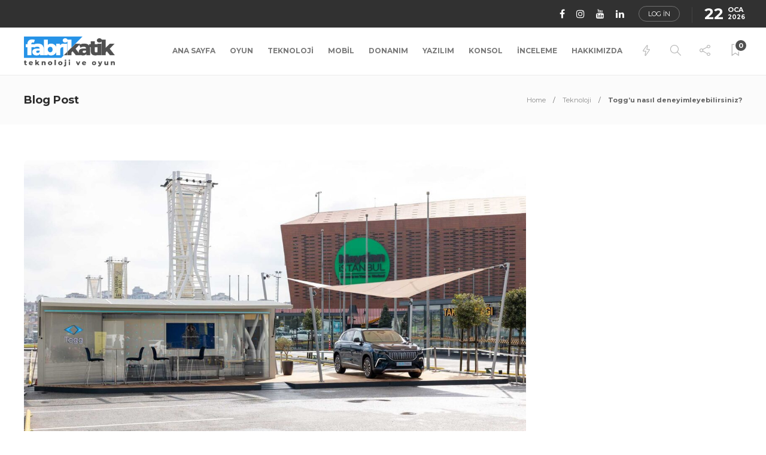

--- FILE ---
content_type: text/html; charset=UTF-8
request_url: https://www.fabrikatik.com/teknoloji/toggu-nasil-deneyimleyebilirsiniz/
body_size: 93867
content:
<!DOCTYPE html>
<html dir="ltr" lang="tr" prefix="og: https://ogp.me/ns#">
<head>
	<meta charset="UTF-8">
			<meta name="viewport" content="width=device-width, initial-scale=1">
		<title>Togg’u nasıl deneyimleyebilirsiniz? - fabrikatik.com</title>

		<!-- All in One SEO 4.7.3 - aioseo.com -->
		<meta name="description" content="Akıllı cihazlarını kullanıcılarla doğrudan buluşturan Togg, kullanıcıya daha yakın olmak için Türkiye genelinde mobil deneyim merkezleri açmaya başladı. Kullanıcıyı merkeze alan, dijital ve fiziksel deneyimi harmanlayan hibrit bir yapıda satış stratejisi oluşturan Togg, kullanıcıyla temas yöntemlerini çeşitlendiriyor. Togg, doğrudan yönettiği ve 2023 boyunca 10’u sabit 8’i gezici olmak üzere sayıları 18’e ulaşacak deneyim merkezlerinin yanı" />
		<meta name="robots" content="max-image-preview:large" />
		<link rel="canonical" href="https://www.fabrikatik.com/teknoloji/toggu-nasil-deneyimleyebilirsiniz/" />
		<meta name="generator" content="All in One SEO (AIOSEO) 4.7.3" />
		<meta property="og:locale" content="tr_TR" />
		<meta property="og:site_name" content="fabrikatik.com - Oyun ve Teknoloji Haberlerinin En Genç Hali" />
		<meta property="og:type" content="article" />
		<meta property="og:title" content="Togg’u nasıl deneyimleyebilirsiniz? - fabrikatik.com" />
		<meta property="og:description" content="Akıllı cihazlarını kullanıcılarla doğrudan buluşturan Togg, kullanıcıya daha yakın olmak için Türkiye genelinde mobil deneyim merkezleri açmaya başladı. Kullanıcıyı merkeze alan, dijital ve fiziksel deneyimi harmanlayan hibrit bir yapıda satış stratejisi oluşturan Togg, kullanıcıyla temas yöntemlerini çeşitlendiriyor. Togg, doğrudan yönettiği ve 2023 boyunca 10’u sabit 8’i gezici olmak üzere sayıları 18’e ulaşacak deneyim merkezlerinin yanı" />
		<meta property="og:url" content="https://www.fabrikatik.com/teknoloji/toggu-nasil-deneyimleyebilirsiniz/" />
		<meta property="og:image" content="https://www.fabrikatik.com/wp-content/uploads/2024/10/fabrikatik_logo_kare_mavi-1.png" />
		<meta property="og:image:secure_url" content="https://www.fabrikatik.com/wp-content/uploads/2024/10/fabrikatik_logo_kare_mavi-1.png" />
		<meta property="og:image:width" content="112" />
		<meta property="og:image:height" content="112" />
		<meta property="article:published_time" content="2023-03-20T09:07:41+00:00" />
		<meta property="article:modified_time" content="2023-03-20T09:07:42+00:00" />
		<meta name="twitter:card" content="summary" />
		<meta name="twitter:title" content="Togg’u nasıl deneyimleyebilirsiniz? - fabrikatik.com" />
		<meta name="twitter:description" content="Akıllı cihazlarını kullanıcılarla doğrudan buluşturan Togg, kullanıcıya daha yakın olmak için Türkiye genelinde mobil deneyim merkezleri açmaya başladı. Kullanıcıyı merkeze alan, dijital ve fiziksel deneyimi harmanlayan hibrit bir yapıda satış stratejisi oluşturan Togg, kullanıcıyla temas yöntemlerini çeşitlendiriyor. Togg, doğrudan yönettiği ve 2023 boyunca 10’u sabit 8’i gezici olmak üzere sayıları 18’e ulaşacak deneyim merkezlerinin yanı" />
		<meta name="twitter:image" content="https://www.fabrikatik.com/wp-content/uploads/2024/10/fabrikatik_logo_kare_mavi-1.png" />
		<script type="application/ld+json" class="aioseo-schema">
			{"@context":"https:\/\/schema.org","@graph":[{"@type":"BlogPosting","@id":"https:\/\/www.fabrikatik.com\/teknoloji\/toggu-nasil-deneyimleyebilirsiniz\/#blogposting","name":"Togg\u2019u nas\u0131l deneyimleyebilirsiniz? - fabrikatik.com","headline":"Togg&#8217;u nas\u0131l deneyimleyebilirsiniz?","author":{"@id":"https:\/\/www.fabrikatik.com\/author\/berk\/#author"},"publisher":{"@id":"https:\/\/www.fabrikatik.com\/#organization"},"image":{"@type":"ImageObject","url":"https:\/\/www.fabrikatik.com\/wp-content\/uploads\/2023\/03\/Togg_MeydanAVM_fabrikatikcom.jpg","width":1920,"height":1080},"datePublished":"2023-03-20T12:07:41+03:00","dateModified":"2023-03-20T12:07:42+03:00","inLanguage":"tr-TR","mainEntityOfPage":{"@id":"https:\/\/www.fabrikatik.com\/teknoloji\/toggu-nasil-deneyimleyebilirsiniz\/#webpage"},"isPartOf":{"@id":"https:\/\/www.fabrikatik.com\/teknoloji\/toggu-nasil-deneyimleyebilirsiniz\/#webpage"},"articleSection":"Teknoloji"},{"@type":"BreadcrumbList","@id":"https:\/\/www.fabrikatik.com\/teknoloji\/toggu-nasil-deneyimleyebilirsiniz\/#breadcrumblist","itemListElement":[{"@type":"ListItem","@id":"https:\/\/www.fabrikatik.com\/#listItem","position":1,"name":"Ev","item":"https:\/\/www.fabrikatik.com\/","nextItem":"https:\/\/www.fabrikatik.com\/category\/teknoloji\/#listItem"},{"@type":"ListItem","@id":"https:\/\/www.fabrikatik.com\/category\/teknoloji\/#listItem","position":2,"name":"Teknoloji","item":"https:\/\/www.fabrikatik.com\/category\/teknoloji\/","nextItem":"https:\/\/www.fabrikatik.com\/teknoloji\/toggu-nasil-deneyimleyebilirsiniz\/#listItem","previousItem":"https:\/\/www.fabrikatik.com\/#listItem"},{"@type":"ListItem","@id":"https:\/\/www.fabrikatik.com\/teknoloji\/toggu-nasil-deneyimleyebilirsiniz\/#listItem","position":3,"name":"Togg'u nas\u0131l deneyimleyebilirsiniz?","previousItem":"https:\/\/www.fabrikatik.com\/category\/teknoloji\/#listItem"}]},{"@type":"Organization","@id":"https:\/\/www.fabrikatik.com\/#organization","name":"Fabrikatik","description":"Oyun ve Teknoloji Haberlerinin En Gen\u00e7 Hali","url":"https:\/\/www.fabrikatik.com\/","logo":{"@type":"ImageObject","url":"https:\/\/www.fabrikatik.com\/wp-content\/uploads\/2024\/10\/fabrikatik_logo_kare_mavi-1.png","@id":"https:\/\/www.fabrikatik.com\/teknoloji\/toggu-nasil-deneyimleyebilirsiniz\/#organizationLogo","width":112,"height":112},"image":{"@id":"https:\/\/www.fabrikatik.com\/teknoloji\/toggu-nasil-deneyimleyebilirsiniz\/#organizationLogo"},"sameAs":["https:\/\/www.instagram.com\/fabrikatikcom\/","https:\/\/www.tiktok.com\/@fabrikatikcom","https:\/\/www.youtube.com\/@fabrikatikcom","https:\/\/www.linkedin.com\/company\/77382661\/"]},{"@type":"Person","@id":"https:\/\/www.fabrikatik.com\/author\/berk\/#author","url":"https:\/\/www.fabrikatik.com\/author\/berk\/","name":"Berk Y\u0131ld\u0131z","image":{"@type":"ImageObject","@id":"https:\/\/www.fabrikatik.com\/teknoloji\/toggu-nasil-deneyimleyebilirsiniz\/#authorImage","url":"https:\/\/secure.gravatar.com\/avatar\/bd5cbcff6dd54a86011edf0e8d6e0e2d?s=96&d=mm&r=g","width":96,"height":96,"caption":"Berk Y\u0131ld\u0131z"}},{"@type":"WebPage","@id":"https:\/\/www.fabrikatik.com\/teknoloji\/toggu-nasil-deneyimleyebilirsiniz\/#webpage","url":"https:\/\/www.fabrikatik.com\/teknoloji\/toggu-nasil-deneyimleyebilirsiniz\/","name":"Togg\u2019u nas\u0131l deneyimleyebilirsiniz? - fabrikatik.com","description":"Ak\u0131ll\u0131 cihazlar\u0131n\u0131 kullan\u0131c\u0131larla do\u011frudan bulu\u015fturan Togg, kullan\u0131c\u0131ya daha yak\u0131n olmak i\u00e7in T\u00fcrkiye genelinde mobil deneyim merkezleri a\u00e7maya ba\u015flad\u0131. Kullan\u0131c\u0131y\u0131 merkeze alan, dijital ve fiziksel deneyimi harmanlayan hibrit bir yap\u0131da sat\u0131\u015f stratejisi olu\u015fturan Togg, kullan\u0131c\u0131yla temas y\u00f6ntemlerini \u00e7e\u015fitlendiriyor. Togg, do\u011frudan y\u00f6netti\u011fi ve 2023 boyunca 10\u2019u sabit 8\u2019i gezici olmak \u00fczere say\u0131lar\u0131 18\u2019e ula\u015facak deneyim merkezlerinin yan\u0131","inLanguage":"tr-TR","isPartOf":{"@id":"https:\/\/www.fabrikatik.com\/#website"},"breadcrumb":{"@id":"https:\/\/www.fabrikatik.com\/teknoloji\/toggu-nasil-deneyimleyebilirsiniz\/#breadcrumblist"},"author":{"@id":"https:\/\/www.fabrikatik.com\/author\/berk\/#author"},"creator":{"@id":"https:\/\/www.fabrikatik.com\/author\/berk\/#author"},"image":{"@type":"ImageObject","url":"https:\/\/www.fabrikatik.com\/wp-content\/uploads\/2023\/03\/Togg_MeydanAVM_fabrikatikcom.jpg","@id":"https:\/\/www.fabrikatik.com\/teknoloji\/toggu-nasil-deneyimleyebilirsiniz\/#mainImage","width":1920,"height":1080},"primaryImageOfPage":{"@id":"https:\/\/www.fabrikatik.com\/teknoloji\/toggu-nasil-deneyimleyebilirsiniz\/#mainImage"},"datePublished":"2023-03-20T12:07:41+03:00","dateModified":"2023-03-20T12:07:42+03:00"},{"@type":"WebSite","@id":"https:\/\/www.fabrikatik.com\/#website","url":"https:\/\/www.fabrikatik.com\/","name":"fabrikatik.com","description":"Oyun ve Teknoloji Haberlerinin En Gen\u00e7 Hali","inLanguage":"tr-TR","publisher":{"@id":"https:\/\/www.fabrikatik.com\/#organization"}}]}
		</script>
		<!-- All in One SEO -->

<!-- Google tag (gtag.js) Consent Mode dataLayer added by Site Kit -->
<script id='google_gtagjs-js-consent-mode-data-layer'>
window.dataLayer = window.dataLayer || [];function gtag(){dataLayer.push(arguments);}
gtag('consent', 'default', {"ad_personalization":"denied","ad_storage":"denied","ad_user_data":"denied","analytics_storage":"denied","functionality_storage":"denied","security_storage":"denied","personalization_storage":"denied","region":["AT","BE","BG","CH","CY","CZ","DE","DK","EE","ES","FI","FR","GB","GR","HR","HU","IE","IS","IT","LI","LT","LU","LV","MT","NL","NO","PL","PT","RO","SE","SI","SK"],"wait_for_update":500});
window._googlesitekitConsentCategoryMap = {"statistics":["analytics_storage"],"marketing":["ad_storage","ad_user_data","ad_personalization"],"functional":["functionality_storage","security_storage"],"preferences":["personalization_storage"]};
window._googlesitekitConsents = {"ad_personalization":"denied","ad_storage":"denied","ad_user_data":"denied","analytics_storage":"denied","functionality_storage":"denied","security_storage":"denied","personalization_storage":"denied","region":["AT","BE","BG","CH","CY","CZ","DE","DK","EE","ES","FI","FR","GB","GR","HR","HU","IE","IS","IT","LI","LT","LU","LV","MT","NL","NO","PL","PT","RO","SE","SI","SK"],"wait_for_update":500}</script>
<!-- End Google tag (gtag.js) Consent Mode dataLayer added by Site Kit -->
			<link rel='dns-prefetch' href='//www.googletagmanager.com' />
<link rel='dns-prefetch' href='//fonts.googleapis.com' />
<link rel='preconnect' href='https://fonts.gstatic.com' crossorigin />
<link rel="alternate" type="application/rss+xml" title="fabrikatik.com &raquo; beslemesi" href="https://www.fabrikatik.com/feed/" />
<link rel="alternate" type="application/rss+xml" title="fabrikatik.com &raquo; yorum beslemesi" href="https://www.fabrikatik.com/comments/feed/" />
<link rel="alternate" type="application/rss+xml" title="fabrikatik.com &raquo; Togg&#8217;u nasıl deneyimleyebilirsiniz? yorum beslemesi" href="https://www.fabrikatik.com/teknoloji/toggu-nasil-deneyimleyebilirsiniz/feed/" />
		<!-- This site uses the Google Analytics by MonsterInsights plugin v8.10.0 - Using Analytics tracking - https://www.monsterinsights.com/ -->
							<script
				src="//www.googletagmanager.com/gtag/js?id=UA-186110323-1"  data-cfasync="false" data-wpfc-render="false" type="text/javascript" async></script>
			<script data-cfasync="false" data-wpfc-render="false" type="text/javascript">
				var mi_version = '8.10.0';
				var mi_track_user = true;
				var mi_no_track_reason = '';
				
								var disableStrs = [
										'ga-disable-G-44B80DB7YN',
															'ga-disable-UA-186110323-1',
									];

				/* Function to detect opted out users */
				function __gtagTrackerIsOptedOut() {
					for (var index = 0; index < disableStrs.length; index++) {
						if (document.cookie.indexOf(disableStrs[index] + '=true') > -1) {
							return true;
						}
					}

					return false;
				}

				/* Disable tracking if the opt-out cookie exists. */
				if (__gtagTrackerIsOptedOut()) {
					for (var index = 0; index < disableStrs.length; index++) {
						window[disableStrs[index]] = true;
					}
				}

				/* Opt-out function */
				function __gtagTrackerOptout() {
					for (var index = 0; index < disableStrs.length; index++) {
						document.cookie = disableStrs[index] + '=true; expires=Thu, 31 Dec 2099 23:59:59 UTC; path=/';
						window[disableStrs[index]] = true;
					}
				}

				if ('undefined' === typeof gaOptout) {
					function gaOptout() {
						__gtagTrackerOptout();
					}
				}
								window.dataLayer = window.dataLayer || [];

				window.MonsterInsightsDualTracker = {
					helpers: {},
					trackers: {},
				};
				if (mi_track_user) {
					function __gtagDataLayer() {
						dataLayer.push(arguments);
					}

					function __gtagTracker(type, name, parameters) {
						if (!parameters) {
							parameters = {};
						}

						if (parameters.send_to) {
							__gtagDataLayer.apply(null, arguments);
							return;
						}

						if (type === 'event') {
														parameters.send_to = monsterinsights_frontend.v4_id;
							var hookName = name;
							if (typeof parameters['event_category'] !== 'undefined') {
								hookName = parameters['event_category'] + ':' + name;
							}

							if (typeof MonsterInsightsDualTracker.trackers[hookName] !== 'undefined') {
								MonsterInsightsDualTracker.trackers[hookName](parameters);
							} else {
								__gtagDataLayer('event', name, parameters);
							}
							
														parameters.send_to = monsterinsights_frontend.ua;
							__gtagDataLayer(type, name, parameters);
													} else {
							__gtagDataLayer.apply(null, arguments);
						}
					}

					__gtagTracker('js', new Date());
					__gtagTracker('set', {
						'developer_id.dZGIzZG': true,
											});
										__gtagTracker('config', 'G-44B80DB7YN', {"forceSSL":"true","link_attribution":"true"} );
															__gtagTracker('config', 'UA-186110323-1', {"forceSSL":"true","link_attribution":"true"} );
										window.gtag = __gtagTracker;										(function () {
						/* https://developers.google.com/analytics/devguides/collection/analyticsjs/ */
						/* ga and __gaTracker compatibility shim. */
						var noopfn = function () {
							return null;
						};
						var newtracker = function () {
							return new Tracker();
						};
						var Tracker = function () {
							return null;
						};
						var p = Tracker.prototype;
						p.get = noopfn;
						p.set = noopfn;
						p.send = function () {
							var args = Array.prototype.slice.call(arguments);
							args.unshift('send');
							__gaTracker.apply(null, args);
						};
						var __gaTracker = function () {
							var len = arguments.length;
							if (len === 0) {
								return;
							}
							var f = arguments[len - 1];
							if (typeof f !== 'object' || f === null || typeof f.hitCallback !== 'function') {
								if ('send' === arguments[0]) {
									var hitConverted, hitObject = false, action;
									if ('event' === arguments[1]) {
										if ('undefined' !== typeof arguments[3]) {
											hitObject = {
												'eventAction': arguments[3],
												'eventCategory': arguments[2],
												'eventLabel': arguments[4],
												'value': arguments[5] ? arguments[5] : 1,
											}
										}
									}
									if ('pageview' === arguments[1]) {
										if ('undefined' !== typeof arguments[2]) {
											hitObject = {
												'eventAction': 'page_view',
												'page_path': arguments[2],
											}
										}
									}
									if (typeof arguments[2] === 'object') {
										hitObject = arguments[2];
									}
									if (typeof arguments[5] === 'object') {
										Object.assign(hitObject, arguments[5]);
									}
									if ('undefined' !== typeof arguments[1].hitType) {
										hitObject = arguments[1];
										if ('pageview' === hitObject.hitType) {
											hitObject.eventAction = 'page_view';
										}
									}
									if (hitObject) {
										action = 'timing' === arguments[1].hitType ? 'timing_complete' : hitObject.eventAction;
										hitConverted = mapArgs(hitObject);
										__gtagTracker('event', action, hitConverted);
									}
								}
								return;
							}

							function mapArgs(args) {
								var arg, hit = {};
								var gaMap = {
									'eventCategory': 'event_category',
									'eventAction': 'event_action',
									'eventLabel': 'event_label',
									'eventValue': 'event_value',
									'nonInteraction': 'non_interaction',
									'timingCategory': 'event_category',
									'timingVar': 'name',
									'timingValue': 'value',
									'timingLabel': 'event_label',
									'page': 'page_path',
									'location': 'page_location',
									'title': 'page_title',
								};
								for (arg in args) {
																		if (!(!args.hasOwnProperty(arg) || !gaMap.hasOwnProperty(arg))) {
										hit[gaMap[arg]] = args[arg];
									} else {
										hit[arg] = args[arg];
									}
								}
								return hit;
							}

							try {
								f.hitCallback();
							} catch (ex) {
							}
						};
						__gaTracker.create = newtracker;
						__gaTracker.getByName = newtracker;
						__gaTracker.getAll = function () {
							return [];
						};
						__gaTracker.remove = noopfn;
						__gaTracker.loaded = true;
						window['__gaTracker'] = __gaTracker;
					})();
									} else {
										console.log("");
					(function () {
						function __gtagTracker() {
							return null;
						}

						window['__gtagTracker'] = __gtagTracker;
						window['gtag'] = __gtagTracker;
					})();
									}
			</script>
				<!-- / Google Analytics by MonsterInsights -->
		<script type="text/javascript">
/* <![CDATA[ */
window._wpemojiSettings = {"baseUrl":"https:\/\/s.w.org\/images\/core\/emoji\/14.0.0\/72x72\/","ext":".png","svgUrl":"https:\/\/s.w.org\/images\/core\/emoji\/14.0.0\/svg\/","svgExt":".svg","source":{"concatemoji":"https:\/\/www.fabrikatik.com\/wp-includes\/js\/wp-emoji-release.min.js?ver=6.4.7"}};
/*! This file is auto-generated */
!function(i,n){var o,s,e;function c(e){try{var t={supportTests:e,timestamp:(new Date).valueOf()};sessionStorage.setItem(o,JSON.stringify(t))}catch(e){}}function p(e,t,n){e.clearRect(0,0,e.canvas.width,e.canvas.height),e.fillText(t,0,0);var t=new Uint32Array(e.getImageData(0,0,e.canvas.width,e.canvas.height).data),r=(e.clearRect(0,0,e.canvas.width,e.canvas.height),e.fillText(n,0,0),new Uint32Array(e.getImageData(0,0,e.canvas.width,e.canvas.height).data));return t.every(function(e,t){return e===r[t]})}function u(e,t,n){switch(t){case"flag":return n(e,"\ud83c\udff3\ufe0f\u200d\u26a7\ufe0f","\ud83c\udff3\ufe0f\u200b\u26a7\ufe0f")?!1:!n(e,"\ud83c\uddfa\ud83c\uddf3","\ud83c\uddfa\u200b\ud83c\uddf3")&&!n(e,"\ud83c\udff4\udb40\udc67\udb40\udc62\udb40\udc65\udb40\udc6e\udb40\udc67\udb40\udc7f","\ud83c\udff4\u200b\udb40\udc67\u200b\udb40\udc62\u200b\udb40\udc65\u200b\udb40\udc6e\u200b\udb40\udc67\u200b\udb40\udc7f");case"emoji":return!n(e,"\ud83e\udef1\ud83c\udffb\u200d\ud83e\udef2\ud83c\udfff","\ud83e\udef1\ud83c\udffb\u200b\ud83e\udef2\ud83c\udfff")}return!1}function f(e,t,n){var r="undefined"!=typeof WorkerGlobalScope&&self instanceof WorkerGlobalScope?new OffscreenCanvas(300,150):i.createElement("canvas"),a=r.getContext("2d",{willReadFrequently:!0}),o=(a.textBaseline="top",a.font="600 32px Arial",{});return e.forEach(function(e){o[e]=t(a,e,n)}),o}function t(e){var t=i.createElement("script");t.src=e,t.defer=!0,i.head.appendChild(t)}"undefined"!=typeof Promise&&(o="wpEmojiSettingsSupports",s=["flag","emoji"],n.supports={everything:!0,everythingExceptFlag:!0},e=new Promise(function(e){i.addEventListener("DOMContentLoaded",e,{once:!0})}),new Promise(function(t){var n=function(){try{var e=JSON.parse(sessionStorage.getItem(o));if("object"==typeof e&&"number"==typeof e.timestamp&&(new Date).valueOf()<e.timestamp+604800&&"object"==typeof e.supportTests)return e.supportTests}catch(e){}return null}();if(!n){if("undefined"!=typeof Worker&&"undefined"!=typeof OffscreenCanvas&&"undefined"!=typeof URL&&URL.createObjectURL&&"undefined"!=typeof Blob)try{var e="postMessage("+f.toString()+"("+[JSON.stringify(s),u.toString(),p.toString()].join(",")+"));",r=new Blob([e],{type:"text/javascript"}),a=new Worker(URL.createObjectURL(r),{name:"wpTestEmojiSupports"});return void(a.onmessage=function(e){c(n=e.data),a.terminate(),t(n)})}catch(e){}c(n=f(s,u,p))}t(n)}).then(function(e){for(var t in e)n.supports[t]=e[t],n.supports.everything=n.supports.everything&&n.supports[t],"flag"!==t&&(n.supports.everythingExceptFlag=n.supports.everythingExceptFlag&&n.supports[t]);n.supports.everythingExceptFlag=n.supports.everythingExceptFlag&&!n.supports.flag,n.DOMReady=!1,n.readyCallback=function(){n.DOMReady=!0}}).then(function(){return e}).then(function(){var e;n.supports.everything||(n.readyCallback(),(e=n.source||{}).concatemoji?t(e.concatemoji):e.wpemoji&&e.twemoji&&(t(e.twemoji),t(e.wpemoji)))}))}((window,document),window._wpemojiSettings);
/* ]]> */
</script>
<style id='wp-emoji-styles-inline-css' type='text/css'>

	img.wp-smiley, img.emoji {
		display: inline !important;
		border: none !important;
		box-shadow: none !important;
		height: 1em !important;
		width: 1em !important;
		margin: 0 0.07em !important;
		vertical-align: -0.1em !important;
		background: none !important;
		padding: 0 !important;
	}
</style>
<link rel='stylesheet' id='wp-block-library-css' href='https://www.fabrikatik.com/wp-includes/css/dist/block-library/style.min.css?ver=6.4.7' type='text/css' media='all' />
<style id='pdfemb-pdf-embedder-viewer-style-inline-css' type='text/css'>
.wp-block-pdfemb-pdf-embedder-viewer{max-width:none}

</style>
<style id='classic-theme-styles-inline-css' type='text/css'>
/*! This file is auto-generated */
.wp-block-button__link{color:#fff;background-color:#32373c;border-radius:9999px;box-shadow:none;text-decoration:none;padding:calc(.667em + 2px) calc(1.333em + 2px);font-size:1.125em}.wp-block-file__button{background:#32373c;color:#fff;text-decoration:none}
</style>
<style id='global-styles-inline-css' type='text/css'>
body{--wp--preset--color--black: #000000;--wp--preset--color--cyan-bluish-gray: #abb8c3;--wp--preset--color--white: #ffffff;--wp--preset--color--pale-pink: #f78da7;--wp--preset--color--vivid-red: #cf2e2e;--wp--preset--color--luminous-vivid-orange: #ff6900;--wp--preset--color--luminous-vivid-amber: #fcb900;--wp--preset--color--light-green-cyan: #7bdcb5;--wp--preset--color--vivid-green-cyan: #00d084;--wp--preset--color--pale-cyan-blue: #8ed1fc;--wp--preset--color--vivid-cyan-blue: #0693e3;--wp--preset--color--vivid-purple: #9b51e0;--wp--preset--gradient--vivid-cyan-blue-to-vivid-purple: linear-gradient(135deg,rgba(6,147,227,1) 0%,rgb(155,81,224) 100%);--wp--preset--gradient--light-green-cyan-to-vivid-green-cyan: linear-gradient(135deg,rgb(122,220,180) 0%,rgb(0,208,130) 100%);--wp--preset--gradient--luminous-vivid-amber-to-luminous-vivid-orange: linear-gradient(135deg,rgba(252,185,0,1) 0%,rgba(255,105,0,1) 100%);--wp--preset--gradient--luminous-vivid-orange-to-vivid-red: linear-gradient(135deg,rgba(255,105,0,1) 0%,rgb(207,46,46) 100%);--wp--preset--gradient--very-light-gray-to-cyan-bluish-gray: linear-gradient(135deg,rgb(238,238,238) 0%,rgb(169,184,195) 100%);--wp--preset--gradient--cool-to-warm-spectrum: linear-gradient(135deg,rgb(74,234,220) 0%,rgb(151,120,209) 20%,rgb(207,42,186) 40%,rgb(238,44,130) 60%,rgb(251,105,98) 80%,rgb(254,248,76) 100%);--wp--preset--gradient--blush-light-purple: linear-gradient(135deg,rgb(255,206,236) 0%,rgb(152,150,240) 100%);--wp--preset--gradient--blush-bordeaux: linear-gradient(135deg,rgb(254,205,165) 0%,rgb(254,45,45) 50%,rgb(107,0,62) 100%);--wp--preset--gradient--luminous-dusk: linear-gradient(135deg,rgb(255,203,112) 0%,rgb(199,81,192) 50%,rgb(65,88,208) 100%);--wp--preset--gradient--pale-ocean: linear-gradient(135deg,rgb(255,245,203) 0%,rgb(182,227,212) 50%,rgb(51,167,181) 100%);--wp--preset--gradient--electric-grass: linear-gradient(135deg,rgb(202,248,128) 0%,rgb(113,206,126) 100%);--wp--preset--gradient--midnight: linear-gradient(135deg,rgb(2,3,129) 0%,rgb(40,116,252) 100%);--wp--preset--font-size--small: 13px;--wp--preset--font-size--medium: 20px;--wp--preset--font-size--large: 36px;--wp--preset--font-size--x-large: 42px;--wp--preset--spacing--20: 0.44rem;--wp--preset--spacing--30: 0.67rem;--wp--preset--spacing--40: 1rem;--wp--preset--spacing--50: 1.5rem;--wp--preset--spacing--60: 2.25rem;--wp--preset--spacing--70: 3.38rem;--wp--preset--spacing--80: 5.06rem;--wp--preset--shadow--natural: 6px 6px 9px rgba(0, 0, 0, 0.2);--wp--preset--shadow--deep: 12px 12px 50px rgba(0, 0, 0, 0.4);--wp--preset--shadow--sharp: 6px 6px 0px rgba(0, 0, 0, 0.2);--wp--preset--shadow--outlined: 6px 6px 0px -3px rgba(255, 255, 255, 1), 6px 6px rgba(0, 0, 0, 1);--wp--preset--shadow--crisp: 6px 6px 0px rgba(0, 0, 0, 1);}:where(.is-layout-flex){gap: 0.5em;}:where(.is-layout-grid){gap: 0.5em;}body .is-layout-flow > .alignleft{float: left;margin-inline-start: 0;margin-inline-end: 2em;}body .is-layout-flow > .alignright{float: right;margin-inline-start: 2em;margin-inline-end: 0;}body .is-layout-flow > .aligncenter{margin-left: auto !important;margin-right: auto !important;}body .is-layout-constrained > .alignleft{float: left;margin-inline-start: 0;margin-inline-end: 2em;}body .is-layout-constrained > .alignright{float: right;margin-inline-start: 2em;margin-inline-end: 0;}body .is-layout-constrained > .aligncenter{margin-left: auto !important;margin-right: auto !important;}body .is-layout-constrained > :where(:not(.alignleft):not(.alignright):not(.alignfull)){max-width: var(--wp--style--global--content-size);margin-left: auto !important;margin-right: auto !important;}body .is-layout-constrained > .alignwide{max-width: var(--wp--style--global--wide-size);}body .is-layout-flex{display: flex;}body .is-layout-flex{flex-wrap: wrap;align-items: center;}body .is-layout-flex > *{margin: 0;}body .is-layout-grid{display: grid;}body .is-layout-grid > *{margin: 0;}:where(.wp-block-columns.is-layout-flex){gap: 2em;}:where(.wp-block-columns.is-layout-grid){gap: 2em;}:where(.wp-block-post-template.is-layout-flex){gap: 1.25em;}:where(.wp-block-post-template.is-layout-grid){gap: 1.25em;}.has-black-color{color: var(--wp--preset--color--black) !important;}.has-cyan-bluish-gray-color{color: var(--wp--preset--color--cyan-bluish-gray) !important;}.has-white-color{color: var(--wp--preset--color--white) !important;}.has-pale-pink-color{color: var(--wp--preset--color--pale-pink) !important;}.has-vivid-red-color{color: var(--wp--preset--color--vivid-red) !important;}.has-luminous-vivid-orange-color{color: var(--wp--preset--color--luminous-vivid-orange) !important;}.has-luminous-vivid-amber-color{color: var(--wp--preset--color--luminous-vivid-amber) !important;}.has-light-green-cyan-color{color: var(--wp--preset--color--light-green-cyan) !important;}.has-vivid-green-cyan-color{color: var(--wp--preset--color--vivid-green-cyan) !important;}.has-pale-cyan-blue-color{color: var(--wp--preset--color--pale-cyan-blue) !important;}.has-vivid-cyan-blue-color{color: var(--wp--preset--color--vivid-cyan-blue) !important;}.has-vivid-purple-color{color: var(--wp--preset--color--vivid-purple) !important;}.has-black-background-color{background-color: var(--wp--preset--color--black) !important;}.has-cyan-bluish-gray-background-color{background-color: var(--wp--preset--color--cyan-bluish-gray) !important;}.has-white-background-color{background-color: var(--wp--preset--color--white) !important;}.has-pale-pink-background-color{background-color: var(--wp--preset--color--pale-pink) !important;}.has-vivid-red-background-color{background-color: var(--wp--preset--color--vivid-red) !important;}.has-luminous-vivid-orange-background-color{background-color: var(--wp--preset--color--luminous-vivid-orange) !important;}.has-luminous-vivid-amber-background-color{background-color: var(--wp--preset--color--luminous-vivid-amber) !important;}.has-light-green-cyan-background-color{background-color: var(--wp--preset--color--light-green-cyan) !important;}.has-vivid-green-cyan-background-color{background-color: var(--wp--preset--color--vivid-green-cyan) !important;}.has-pale-cyan-blue-background-color{background-color: var(--wp--preset--color--pale-cyan-blue) !important;}.has-vivid-cyan-blue-background-color{background-color: var(--wp--preset--color--vivid-cyan-blue) !important;}.has-vivid-purple-background-color{background-color: var(--wp--preset--color--vivid-purple) !important;}.has-black-border-color{border-color: var(--wp--preset--color--black) !important;}.has-cyan-bluish-gray-border-color{border-color: var(--wp--preset--color--cyan-bluish-gray) !important;}.has-white-border-color{border-color: var(--wp--preset--color--white) !important;}.has-pale-pink-border-color{border-color: var(--wp--preset--color--pale-pink) !important;}.has-vivid-red-border-color{border-color: var(--wp--preset--color--vivid-red) !important;}.has-luminous-vivid-orange-border-color{border-color: var(--wp--preset--color--luminous-vivid-orange) !important;}.has-luminous-vivid-amber-border-color{border-color: var(--wp--preset--color--luminous-vivid-amber) !important;}.has-light-green-cyan-border-color{border-color: var(--wp--preset--color--light-green-cyan) !important;}.has-vivid-green-cyan-border-color{border-color: var(--wp--preset--color--vivid-green-cyan) !important;}.has-pale-cyan-blue-border-color{border-color: var(--wp--preset--color--pale-cyan-blue) !important;}.has-vivid-cyan-blue-border-color{border-color: var(--wp--preset--color--vivid-cyan-blue) !important;}.has-vivid-purple-border-color{border-color: var(--wp--preset--color--vivid-purple) !important;}.has-vivid-cyan-blue-to-vivid-purple-gradient-background{background: var(--wp--preset--gradient--vivid-cyan-blue-to-vivid-purple) !important;}.has-light-green-cyan-to-vivid-green-cyan-gradient-background{background: var(--wp--preset--gradient--light-green-cyan-to-vivid-green-cyan) !important;}.has-luminous-vivid-amber-to-luminous-vivid-orange-gradient-background{background: var(--wp--preset--gradient--luminous-vivid-amber-to-luminous-vivid-orange) !important;}.has-luminous-vivid-orange-to-vivid-red-gradient-background{background: var(--wp--preset--gradient--luminous-vivid-orange-to-vivid-red) !important;}.has-very-light-gray-to-cyan-bluish-gray-gradient-background{background: var(--wp--preset--gradient--very-light-gray-to-cyan-bluish-gray) !important;}.has-cool-to-warm-spectrum-gradient-background{background: var(--wp--preset--gradient--cool-to-warm-spectrum) !important;}.has-blush-light-purple-gradient-background{background: var(--wp--preset--gradient--blush-light-purple) !important;}.has-blush-bordeaux-gradient-background{background: var(--wp--preset--gradient--blush-bordeaux) !important;}.has-luminous-dusk-gradient-background{background: var(--wp--preset--gradient--luminous-dusk) !important;}.has-pale-ocean-gradient-background{background: var(--wp--preset--gradient--pale-ocean) !important;}.has-electric-grass-gradient-background{background: var(--wp--preset--gradient--electric-grass) !important;}.has-midnight-gradient-background{background: var(--wp--preset--gradient--midnight) !important;}.has-small-font-size{font-size: var(--wp--preset--font-size--small) !important;}.has-medium-font-size{font-size: var(--wp--preset--font-size--medium) !important;}.has-large-font-size{font-size: var(--wp--preset--font-size--large) !important;}.has-x-large-font-size{font-size: var(--wp--preset--font-size--x-large) !important;}
.wp-block-navigation a:where(:not(.wp-element-button)){color: inherit;}
:where(.wp-block-post-template.is-layout-flex){gap: 1.25em;}:where(.wp-block-post-template.is-layout-grid){gap: 1.25em;}
:where(.wp-block-columns.is-layout-flex){gap: 2em;}:where(.wp-block-columns.is-layout-grid){gap: 2em;}
.wp-block-pullquote{font-size: 1.5em;line-height: 1.6;}
</style>
<link rel='stylesheet' id='rs-plugin-settings-css' href='https://www.fabrikatik.com/wp-content/plugins/revslider/public/assets/css/rs6.css?ver=6.4.11' type='text/css' media='all' />
<style id='rs-plugin-settings-inline-css' type='text/css'>
#rs-demo-id {}
</style>
<link rel='stylesheet' id='bootstrap-css' href='https://www.fabrikatik.com/wp-content/themes/gillion/css/plugins/bootstrap.min.css?ver=3.3.4' type='text/css' media='all' />
<link rel='stylesheet' id='font-awesome-css' href='https://www.fabrikatik.com/wp-content/themes/gillion/css/plugins/font-awesome.min.css?ver=6.4.7' type='text/css' media='all' />
<link rel='stylesheet' id='gillion-plugins-css' href='https://www.fabrikatik.com/wp-content/themes/gillion/css/plugins.css?ver=6.4.7' type='text/css' media='all' />
<link rel='stylesheet' id='gillion-styles-css' href='https://www.fabrikatik.com/wp-content/themes/gillion/style.css?ver=6.4.7' type='text/css' media='all' />
<link rel='stylesheet' id='gillion-responsive-css' href='https://www.fabrikatik.com/wp-content/themes/gillion/css/responsive.css?ver=6.4.7' type='text/css' media='all' />
<style id='gillion-responsive-inline-css' type='text/css'>
@media (min-width: 1250px) {.container { max-width: 1200px!important;min-width: 1200px!important; width: 1200px!important;}/* Elementor Page Builder */.elementor-section-boxed.elementor-top-section > .elementor-container { width: 1200px;min-width: auto;max-width: 100%; }.elementor-section-boxed.elementor-top-section > .elementor-container .elementor-section > .elementor-container {width: 100%;}} 



body {}
</style>
<link rel='stylesheet' id='gillion-theme-settings-css' href='https://www.fabrikatik.com/wp-content/uploads/gillion-dynamic-styles.css?ver=498728876' type='text/css' media='all' />
<link rel='stylesheet' id='plyr-css' href='https://www.fabrikatik.com/wp-content/themes/gillion/css/plugins/plyr.css?ver=6.4.7' type='text/css' media='all' />
<link crossorigin="anonymous" rel='stylesheet' id='gillion-default-fonts-css' href='https://fonts.googleapis.com/css?family=Montserrat%3A300%2C400%2C400i%2C700%7COpen+Sans%3A300%2C400%2C400i%2C700&#038;ver=6.4.7' type='text/css' media='all' />
<link rel="preload" as="style" href="https://fonts.googleapis.com/css?family=Montserrat:400,700&#038;display=swap&#038;ver=1768922396" /><link rel="stylesheet" href="https://fonts.googleapis.com/css?family=Montserrat:400,700&#038;display=swap&#038;ver=1768922396" media="print" onload="this.media='all'"><noscript><link rel="stylesheet" href="https://fonts.googleapis.com/css?family=Montserrat:400,700&#038;display=swap&#038;ver=1768922396" /></noscript><script type="text/javascript" src="https://www.fabrikatik.com/wp-content/plugins/google-analytics-for-wordpress/assets/js/frontend-gtag.min.js?ver=8.10.0" id="monsterinsights-frontend-script-js"></script>
<script data-cfasync="false" data-wpfc-render="false" type="text/javascript" id='monsterinsights-frontend-script-js-extra'>/* <![CDATA[ */
var monsterinsights_frontend = {"js_events_tracking":"true","download_extensions":"doc,pdf,ppt,zip,xls,docx,pptx,xlsx","inbound_paths":"[{\"path\":\"\\\/go\\\/\",\"label\":\"affiliate\"},{\"path\":\"\\\/recommend\\\/\",\"label\":\"affiliate\"}]","home_url":"https:\/\/www.fabrikatik.com","hash_tracking":"false","ua":"UA-186110323-1","v4_id":"G-44B80DB7YN"};/* ]]> */
</script>
<script type="text/javascript" src="https://www.fabrikatik.com/wp-includes/js/jquery/jquery.min.js?ver=3.7.1" id="jquery-core-js"></script>
<script type="text/javascript" src="https://www.fabrikatik.com/wp-includes/js/jquery/jquery-migrate.min.js?ver=3.4.1" id="jquery-migrate-js"></script>
<script type="text/javascript" src="https://www.fabrikatik.com/wp-content/plugins/revslider/public/assets/js/rbtools.min.js?ver=6.4.8" id="tp-tools-js"></script>
<script type="text/javascript" src="https://www.fabrikatik.com/wp-content/plugins/revslider/public/assets/js/rs6.min.js?ver=6.4.11" id="revmin-js"></script>
<script type="text/javascript" src="https://www.fabrikatik.com/wp-content/themes/gillion/js/plugins.js?ver=6.4.7" id="gillion-plugins-js"></script>
<script type="text/javascript" id="gillion-scripts-js-extra">
/* <![CDATA[ */
var gillion_loadmore_posts = {"ajax_url":"https:\/\/www.fabrikatik.com\/wp-admin\/admin-ajax.php"};
var gillion = {"siteurl":"https:\/\/www.fabrikatik.com\/","loggedin":"","page_loader":"0","notice":"","header_animation_dropdown_delay":"1000","header_animation_dropdown":"easeOutQuint","header_animation_dropdown_speed":"300","lightbox_opacity":"0.88","lightbox_transition":"elastic","page_numbers_prev":"Previous","page_numbers_next":"Next","rtl_support":"","footer_parallax":"","social_share":"{\"twitter\":\"1\",\"facebook\":\"1\",\"linkedin\":\"1\",\"pinterest\":\"1\"}","text_show_all":"Show All","single_post_slider_parallax":"1"};
/* ]]> */
</script>
<script type="text/javascript" src="https://www.fabrikatik.com/wp-content/themes/gillion/js/scripts.js?ver=6.4.7" id="gillion-scripts-js"></script>
<script type="text/javascript" src="https://www.fabrikatik.com/wp-content/themes/gillion/js/plugins/plyr.min.js?ver=6.4.7" id="plyr-js"></script>

<!-- Site Kit tarafından eklenen Google etiketi (gtag.js) snippet&#039;i -->

<!-- Google Analytics snippet added by Site Kit -->
<script type="text/javascript" src="https://www.googletagmanager.com/gtag/js?id=GT-KV5GM9K" id="google_gtagjs-js" async></script>
<script type="text/javascript" id="google_gtagjs-js-after">
/* <![CDATA[ */
window.dataLayer = window.dataLayer || [];function gtag(){dataLayer.push(arguments);}
gtag("set","linker",{"domains":["www.fabrikatik.com"]});
gtag("js", new Date());
gtag("set", "developer_id.dZTNiMT", true);
gtag("config", "GT-KV5GM9K");
/* ]]> */
</script>

<!-- Site Kit tarafından eklenen Google etiketi (gtag.js) snippet&#039;ini sonlandırın -->
<link rel="https://api.w.org/" href="https://www.fabrikatik.com/wp-json/" /><link rel="alternate" type="application/json" href="https://www.fabrikatik.com/wp-json/wp/v2/posts/180601" /><link rel="EditURI" type="application/rsd+xml" title="RSD" href="https://www.fabrikatik.com/xmlrpc.php?rsd" />
<meta name="generator" content="WordPress 6.4.7" />
<link rel='shortlink' href='https://www.fabrikatik.com/?p=180601' />
<link rel="alternate" type="application/json+oembed" href="https://www.fabrikatik.com/wp-json/oembed/1.0/embed?url=https%3A%2F%2Fwww.fabrikatik.com%2Fteknoloji%2Ftoggu-nasil-deneyimleyebilirsiniz%2F" />
<link rel="alternate" type="text/xml+oembed" href="https://www.fabrikatik.com/wp-json/oembed/1.0/embed?url=https%3A%2F%2Fwww.fabrikatik.com%2Fteknoloji%2Ftoggu-nasil-deneyimleyebilirsiniz%2F&#038;format=xml" />
<meta name="generator" content="Redux 4.4.18" /><meta name="generator" content="Site Kit by Google 1.136.0" />
<!-- Site Kit tarafından eklenen Google AdSense meta etiketleri -->
<meta name="google-adsense-platform-account" content="ca-host-pub-2644536267352236">
<meta name="google-adsense-platform-domain" content="sitekit.withgoogle.com">
<!-- Site Kit tarafından eklenen Google AdSense meta etiketlerine son verin -->
<meta name="generator" content="Powered by WPBakery Page Builder - drag and drop page builder for WordPress."/>
<link rel="amphtml" href="https://www.fabrikatik.com/teknoloji/toggu-nasil-deneyimleyebilirsiniz/?amp=1"><meta name="generator" content="Powered by Slider Revolution 6.4.11 - responsive, Mobile-Friendly Slider Plugin for WordPress with comfortable drag and drop interface." />
<link rel="icon" href="https://www.fabrikatik.com/wp-content/uploads/2020/11/cropped-android-chrome-512x512-1-32x32.png" sizes="32x32" />
<link rel="icon" href="https://www.fabrikatik.com/wp-content/uploads/2020/11/cropped-android-chrome-512x512-1-192x192.png" sizes="192x192" />
<link rel="apple-touch-icon" href="https://www.fabrikatik.com/wp-content/uploads/2020/11/cropped-android-chrome-512x512-1-180x180.png" />
<meta name="msapplication-TileImage" content="https://www.fabrikatik.com/wp-content/uploads/2020/11/cropped-android-chrome-512x512-1-270x270.png" />
<script type="text/javascript">function setREVStartSize(e){
			//window.requestAnimationFrame(function() {				 
				window.RSIW = window.RSIW===undefined ? window.innerWidth : window.RSIW;	
				window.RSIH = window.RSIH===undefined ? window.innerHeight : window.RSIH;	
				try {								
					var pw = document.getElementById(e.c).parentNode.offsetWidth,
						newh;
					pw = pw===0 || isNaN(pw) ? window.RSIW : pw;
					e.tabw = e.tabw===undefined ? 0 : parseInt(e.tabw);
					e.thumbw = e.thumbw===undefined ? 0 : parseInt(e.thumbw);
					e.tabh = e.tabh===undefined ? 0 : parseInt(e.tabh);
					e.thumbh = e.thumbh===undefined ? 0 : parseInt(e.thumbh);
					e.tabhide = e.tabhide===undefined ? 0 : parseInt(e.tabhide);
					e.thumbhide = e.thumbhide===undefined ? 0 : parseInt(e.thumbhide);
					e.mh = e.mh===undefined || e.mh=="" || e.mh==="auto" ? 0 : parseInt(e.mh,0);		
					if(e.layout==="fullscreen" || e.l==="fullscreen") 						
						newh = Math.max(e.mh,window.RSIH);					
					else{					
						e.gw = Array.isArray(e.gw) ? e.gw : [e.gw];
						for (var i in e.rl) if (e.gw[i]===undefined || e.gw[i]===0) e.gw[i] = e.gw[i-1];					
						e.gh = e.el===undefined || e.el==="" || (Array.isArray(e.el) && e.el.length==0)? e.gh : e.el;
						e.gh = Array.isArray(e.gh) ? e.gh : [e.gh];
						for (var i in e.rl) if (e.gh[i]===undefined || e.gh[i]===0) e.gh[i] = e.gh[i-1];
											
						var nl = new Array(e.rl.length),
							ix = 0,						
							sl;					
						e.tabw = e.tabhide>=pw ? 0 : e.tabw;
						e.thumbw = e.thumbhide>=pw ? 0 : e.thumbw;
						e.tabh = e.tabhide>=pw ? 0 : e.tabh;
						e.thumbh = e.thumbhide>=pw ? 0 : e.thumbh;					
						for (var i in e.rl) nl[i] = e.rl[i]<window.RSIW ? 0 : e.rl[i];
						sl = nl[0];									
						for (var i in nl) if (sl>nl[i] && nl[i]>0) { sl = nl[i]; ix=i;}															
						var m = pw>(e.gw[ix]+e.tabw+e.thumbw) ? 1 : (pw-(e.tabw+e.thumbw)) / (e.gw[ix]);					
						newh =  (e.gh[ix] * m) + (e.tabh + e.thumbh);
					}				
					if(window.rs_init_css===undefined) window.rs_init_css = document.head.appendChild(document.createElement("style"));					
					document.getElementById(e.c).height = newh+"px";
					window.rs_init_css.innerHTML += "#"+e.c+"_wrapper { height: "+newh+"px }";				
				} catch(e){
					console.log("Failure at Presize of Slider:" + e)
				}					   
			//});
		  };</script>
<noscript><style> .wpb_animate_when_almost_visible { opacity: 1; }</style></noscript></head>
<body class="post-template-default single single-post postid-180601 single-format-standard singular sh-body-header-sticky sh-bookmarks-style_title sh-title-style1 sh-section-tabs-style1 sh-carousel-style1 sh-carousel-position-title sh-post-categories-style1 sh-review-style1 sh-meta-order-bottom sh-instagram-widget-columns2 sh-categories-position-title sh-media-icon-title sh-wc-labels-off sh-instagram-widget-with-button wpb-js-composer js-comp-ver-6.7.0 vc_responsive" >


<div class="sh-header-side">
			<div id="search-3" class="widget-item widget_search"><div class="sh-widget-title-styling"><h5 class="widget-title">Site İçi Arama</h5></div>
            <form method="get" class="search-form" action="https://www.fabrikatik.com/">
                <div>
                    <label>
                        <input type="search" class="sh-sidebar-search search-field" placeholder="Search here..." value="" name="s" title="Search text" required />
                    </label>
                    <button type="submit" class="search-submit">
                        <i class="icon-magnifier"></i>
                    </button>
                </div>
            </form></div><div id="categories-4" class="widget-item widget_categories"><div class="sh-widget-title-styling"><h5 class="widget-title">Kategoriler</h5></div>
			<ul>
					<li class="cat-item cat-item-7181"><a href="https://www.fabrikatik.com/category/bilim/">Bilim</a>
</li>
	<li class="cat-item cat-item-4"><a href="https://www.fabrikatik.com/category/donanim/">Donanım</a>
</li>
	<li class="cat-item cat-item-217"><a href="https://www.fabrikatik.com/category/hakkimizda/">Hakkımızda</a>
</li>
	<li class="cat-item cat-item-6"><a href="https://www.fabrikatik.com/category/inceleme/">İnceleme</a>
</li>
	<li class="cat-item cat-item-13"><a href="https://www.fabrikatik.com/category/konsol/">Konsol</a>
</li>
	<li class="cat-item cat-item-10"><a href="https://www.fabrikatik.com/category/mobil/">Mobil</a>
</li>
	<li class="cat-item cat-item-5"><a href="https://www.fabrikatik.com/category/oyun/">Oyun</a>
</li>
	<li class="cat-item cat-item-3"><a href="https://www.fabrikatik.com/category/teknoloji/">Teknoloji</a>
</li>
	<li class="cat-item cat-item-8"><a href="https://www.fabrikatik.com/category/yazilim/">Yazılım</a>
</li>
			</ul>

			</div>	</div>
<div class="sh-header-side-overlay"></div>

	<div id="page-container" class="">
		
														<header class="primary-mobile">
						<div id="header-mobile" class="sh-header-mobile">
	<div class="sh-header-mobile-navigation">
		<div class="container">
			<div class="sh-table sh-header-mobile-table">
				<div class="sh-table-cell">

										<nav id="header-navigation-mobile" class="header-standard-position sh-header-mobile-navigation-left">
						<div class="sh-nav-container">
							<ul class="sh-nav">
								<li>
									<div class="sh-hamburger-menu sh-nav-dropdown">
					                	<span></span>
					                	<span></span>
					                	<span></span>
					                	<span></span>
					                </div>
								</li>
							</ul>
						</div>
					</nav>

				</div>
				<div class="sh-table-cell sh-header-logo-container">

										        <div class="header-logo">
            <a href="https://www.fabrikatik.com/" class="header-logo-container sh-table-small">
                <div class="sh-table-cell">

                    <img class="sh-standard-logo" src="https://www.fabrikatik.com/wp-content/uploads/2024/07/Fabrikatik_Logo_Mavi_1000X329.png" alt="fabrikatik.com" height=&quot;50&quot; />
                    <img class="sh-sticky-logo" src="https://www.fabrikatik.com/wp-content/uploads/2024/07/Fabrikatik_Logo_Mavi_1000X329.png" alt="fabrikatik.com" height=&quot;50&quot; />
                    <img class="sh-light-logo" src="https://www.fabrikatik.com/wp-content/uploads/2024/07/Fabrikatik_Logo_Mavi_1000X329.png" alt="fabrikatik.com" height=&quot;50&quot; />

                </div>
            </a>
        </div>

    
				</div>
				<div class="sh-table-cell">

										<nav class="header-standard-position sh-header-mobile-navigation-right">
						<div class="sh-nav-container">
							<ul class="sh-nav">

																 <li class="menu-item menu-item-has-children sh-nav-readmore sh-nav-special"> <a href="https://www.fabrikatik.com/?read-it-later"> <div> <i class="ti-bookmark"></i> <span class="sh-read-later-total">0</span> </div> </a> </li> 
							</ul>
						</div>
					</nav>

				</div>
			</div>
		</div>
	</div>
	<nav class="sh-header-mobile-dropdown">
		<div class="container sh-nav-container">
			<ul class="sh-nav-mobile"></ul>
		</div>

		<div class="container sh-nav-container">
							<div class="header-mobile-social-media">
					<a href="https://www.facebook.com/fabrikatik/"  target = "_blank"  class="social-media-facebook">
                    <i class="fa fa-facebook"></i>
                </a><a href="https://www.instagram.com/fabrikatikcom/"  target = "_blank"  class="social-media-instagram">
                    <i class="fa fa-instagram"></i>
                </a><a href="https://www.youtube.com/@fabrikatikcom"  target = "_blank"  class="social-media-youtube">
                    <i class="fa fa-youtube"></i>
                </a><a href="https://www.linkedin.com/company/fabrikatik"  target = "_blank"  class="social-media-linkedin">
                    <i class="fa fa-linkedin"></i>
                </a><a href="#login-register" class="sh-login-popup sh-login-popup-trigger">Log in</a><div class="sh-clear"></div>				</div>
					</div>

					<div class="header-mobile-search">
				<div class="container sh-nav-container">
					<form role="search" method="get" class="header-mobile-form" action="https://www.fabrikatik.com/">
						<input class="header-mobile-form-input" type="text" placeholder="Search here.." value="" name="s" required />
						<button type="submit" class="header-mobile-form-submit">
							<i class="icon-magnifier"></i>
						</button>
					</form>
				</div>
			</div>
			</nav>
</div>
					</header>
					<header class="primary-desktop">
							<div class="sh-header-top">
		<div class="container">
			<div class="sh-table">

								<div class="sh-table-cell">
																				</div>

								<div class="sh-table-cell">
					<div class="sh-header-top-meta">
						<div class="header-social-media">
							<a href="https://www.facebook.com/fabrikatik/"  target = "_blank"  class="social-media-facebook">
                    <i class="fa fa-facebook"></i>
                </a><a href="https://www.instagram.com/fabrikatikcom/"  target = "_blank"  class="social-media-instagram">
                    <i class="fa fa-instagram"></i>
                </a><a href="https://www.youtube.com/@fabrikatikcom"  target = "_blank"  class="social-media-youtube">
                    <i class="fa fa-youtube"></i>
                </a><a href="https://www.linkedin.com/company/fabrikatik"  target = "_blank"  class="social-media-linkedin">
                    <i class="fa fa-linkedin"></i>
                </a><a href="#login-register" class="sh-login-popup sh-login-popup-trigger">Log in</a><div class="sh-clear"></div>						</div>
						<div class="sh-header-top-date">
							<span class="sh-header-top-date-day">22</span>
							<span class="sh-header-top-date-meta">
								<span class="sh-header-top-date-month">Oca</span>
								<span class="sh-header-top-date-year">2026</span>
							</span>
						</div>
					</div>
				</div>
			</div>
		</div>
	</div>

<div class="sh-header-height">
	<div class="sh-header sh-header-2 sh-sticky-header">
		<div class="container">
			<div class="sh-table">
				<div class="sh-table-cell sh-header-logo-container">

										<nav class="header-standard-position">
						<div class="sh-nav-container">
							<ul class="sh-nav sh-nav-left">
								<li>
																		        <div class="header-logo">
            <a href="https://www.fabrikatik.com/" class="header-logo-container sh-table-small">
                <div class="sh-table-cell">

                    <img class="sh-standard-logo" src="https://www.fabrikatik.com/wp-content/uploads/2024/07/Fabrikatik_Logo_Mavi_1000X329.png" alt="fabrikatik.com" height=&quot;50&quot; />
                    <img class="sh-sticky-logo" src="https://www.fabrikatik.com/wp-content/uploads/2024/07/Fabrikatik_Logo_Mavi_1000X329.png" alt="fabrikatik.com" height=&quot;50&quot; />
                    <img class="sh-light-logo" src="https://www.fabrikatik.com/wp-content/uploads/2024/07/Fabrikatik_Logo_Mavi_1000X329.png" alt="fabrikatik.com" height=&quot;50&quot; />

                </div>
            </a>
        </div>

    								</li>
							</ul>
						</div>
					</nav>

				</div>
				<div class="sh-table-cell sh-header-nav-container">

										<nav id="header-navigation" class="header-standard-position">

													<div class="sh-nav-container">
								<ul class="sh-nav">
									<li id="menu-item-932" class="menu-item menu-item-type-post_type menu-item-object-page menu-item-home menu-item-932"><a href = "https://www.fabrikatik.com/">Ana Sayfa</a></li><li id="menu-item-187444" class="menu-item menu-item-type-taxonomy menu-item-object-category menu-item-187444"><a href = "https://www.fabrikatik.com/category/oyun/">Oyun</a></li><li id="menu-item-187445" class="menu-item menu-item-type-taxonomy menu-item-object-category current-post-ancestor current-menu-parent current-post-parent menu-item-187445"><a href = "https://www.fabrikatik.com/category/teknoloji/">Teknoloji</a></li><li id="menu-item-187446" class="menu-item menu-item-type-taxonomy menu-item-object-category menu-item-187446"><a href = "https://www.fabrikatik.com/category/mobil/">Mobil</a></li><li id="menu-item-187447" class="menu-item menu-item-type-taxonomy menu-item-object-category menu-item-187447"><a href = "https://www.fabrikatik.com/category/donanim/">Donanım</a></li><li id="menu-item-187448" class="menu-item menu-item-type-taxonomy menu-item-object-category menu-item-187448"><a href = "https://www.fabrikatik.com/category/yazilim/">Yazılım</a></li><li id="menu-item-187449" class="menu-item menu-item-type-taxonomy menu-item-object-category menu-item-187449"><a href = "https://www.fabrikatik.com/category/konsol/">Konsol</a></li><li id="menu-item-187450" class="menu-item menu-item-type-taxonomy menu-item-object-category menu-item-187450"><a href = "https://www.fabrikatik.com/category/inceleme/">İnceleme</a></li><li id="menu-item-187455" class="menu-item menu-item-type-post_type menu-item-object-post menu-item-187455"><a href = "https://www.fabrikatik.com/hakkimizda/hakkimizda/">Hakkımızda</a></li>									
            <li class="menu-item sh-nav-menu sh-nav-special">
                <a href="#">
                    <i class="icon-energy sh-nav-menu-icon-closed" data-attr-closed="icon-energy" data-attr-opened="ti-close"></i>
                </a>
            </li>									
            <li class="menu-item sh-nav-search sh-nav-special">
                <a href="#"><i class="icon icon-magnifier"></i></a>
            </li>									
            <li class="menu-item menu-item-has-children sh-nav-share sh-nav-special">
            	<a href="#">
            		<div>
            			<i class="icon icon-share"></i>
            		</div>
            	</a>
            	<ul class="sub-menu sh-nav-share-ul">
            		<li class="sh-share-item sh-share-item-facebook menu-item">
                <a href="https://www.facebook.com/fabrikatik/"  target = "_blank" >
                    <i class="fa fa-facebook"></i>
                </a>
            </li><li class="sh-share-item sh-share-item-instagram menu-item">
                <a href="https://www.instagram.com/fabrikatikcom/"  target = "_blank" >
                    <i class="fa fa-instagram"></i>
                </a>
            </li><li class="sh-share-item sh-share-item-youtube menu-item">
                <a href="https://www.youtube.com/@fabrikatikcom"  target = "_blank" >
                    <i class="fa fa-youtube"></i>
                </a>
            </li><li class="sh-share-item sh-share-item-linkedin menu-item">
                <a href="https://www.linkedin.com/company/fabrikatik"  target = "_blank" >
                    <i class="fa fa-linkedin"></i>
                </a>
            </li>
            	</ul>
            </li>																											 <li class="menu-item menu-item-has-children sh-nav-readmore sh-nav-special"> <a href="https://www.fabrikatik.com/?read-it-later"> <div> <i class="ti-bookmark"></i> <span class="sh-read-later-total">0</span> </div> </a> <ul class="sub-menu sh-read-later-list sh-read-later-list-init"> <li class="sh-read-later-item menu-item text-center"> <a href="https://www.fabrikatik.com/?read-it-later"> Login to add posts to your read later list </a> </li> </ul> </li> 																		
								</ul>
							</div>

											</nav>

				</div>
			</div>
		</div>

		<div class="sh-header-search-side">
	<div class="sh-header-search-side-container">

		<form method="get" class="sh-header-search-form" action="https://www.fabrikatik.com/">
			<input type="text" value="" name="s" class="sh-header-search-side-input" placeholder="Enter a keyword to search..." />
			<div class="sh-header-search-side-close">
				<i class="ti-close"></i>
			</div>
			<div class="sh-header-search-side-icon">
				<i class="ti-search"></i>
			</div>
		</form>

	</div>
</div>
	</div>
</div>
					</header>
							
			
	
		<div class="sh-titlebar">
			<div class="container">
				<div class="sh-table sh-titlebar-height-small">
					<div class="titlebar-title sh-table-cell">

													<h2>
								Blog Post							</h2>
						
					</div>
											<div class="title-level sh-table-cell">

							<div id="breadcrumbs" class="breadcrumb-trail breadcrumbs"><span class="item-home"><a class="bread-link bread-home" href="https://www.fabrikatik.com/" title="Home">Home</a></span><span class="separator"> &gt; </span><span class="item-cat"><a href="https://www.fabrikatik.com/category/teknoloji/">Teknoloji</a></span><span class="separator"> &gt; </span><span class="item-current item-180601"><span class="bread-current bread-180601" title="Togg&#8217;u nasıl deneyimleyebilirsiniz?">Togg&#8217;u nasıl deneyimleyebilirsiniz?</span></span></div>
						</div>
									</div>
			</div>
		</div>

	

			
		
			<div id="wrapper" class="layout-default">
				
				<div class="content-container sh-page-layout-default">
									<div class="container entry-content">
				
				


	<div id="content-wrapper" class="content-wrapper-with-sidebar">
		<div id="content" class="content-layout-sidebar-right content-with-sidebar-right">
			<div class="blog-single blog-style-single blog-style-single-share  blog-blockquote-style1  blog-style-post-standard">
				
							<article id="post-180601" class="post-item post-item-single post-180601 post type-post status-publish format-standard has-post-thumbnail hentry category-teknoloji">

								<meta content="https://www.fabrikatik.com/wp-content/uploads/2023/03/Togg_MeydanAVM_fabrikatikcom-1024x576.jpg" itemprop="image"/>

																	<div class="post-type-content">
										
			<div class="post-thumbnail">
						<img src="https://www.fabrikatik.com/wp-content/uploads/2023/03/Togg_MeydanAVM_fabrikatikcom-1200x675.jpg" alt="Togg&#8217;u nasıl deneyimleyebilirsiniz?">
			
        <a href="https://www.fabrikatik.com/wp-content/uploads/2023/03/Togg_MeydanAVM_fabrikatikcom.jpg" class="post-lightbox" data-rel="lightcase:post_gallery_180601"></a>

    		</div>

			
									</div>
								
								
								<div class="post-item-single-container">
																												<div class="post-content-share post-content-share-bar"></div>
									
																			<div class="post-single-meta">
											<div class="post-categories-container">
                <div class="post-categories"><a href="https://www.fabrikatik.com/category/teknoloji/">Teknoloji</a></div>
            </div>
																							<a class="post-title">
													<h1>
																												Togg&#8217;u nasıl deneyimleyebilirsiniz?&nbsp;<span class="post-read-later post-read-later-guest" href="#login-register" data-type="add" data-id="180601"><i class="fa fa-bookmark-o"></i></span>													</h1>
												</a>
											
											<div class="post-meta">
												
    <div class="post-meta-content">
                    <span class="post-auhor-date post-auhor-date-full">
                                    <a href="https://www.fabrikatik.com/author/berk/">
                        <img alt='' src='https://secure.gravatar.com/avatar/bd5cbcff6dd54a86011edf0e8d6e0e2d?s=28&#038;d=mm&#038;r=g' srcset='https://secure.gravatar.com/avatar/bd5cbcff6dd54a86011edf0e8d6e0e2d?s=56&#038;d=mm&#038;r=g 2x' class='avatar avatar-28 photo post-author-image' height='28' width='28' decoding='async'/>                    </a>
                                <span>
                <a href="https://www.fabrikatik.com/author/berk/" class="post-author">Berk Yıldız</a></span>,
                                    <a href="https://www.fabrikatik.com/teknoloji/toggu-nasil-deneyimleyebilirsiniz/" class="post-date">
                                                                            3 sene ago                                            </a>
                            </span>
        
                
                
                            <a href="https://www.fabrikatik.com/teknoloji/toggu-nasil-deneyimleyebilirsiniz/#comments" class="post-comments">
                <i class="icon icon-bubble"></i>
                0            </a>
        
                            <span class="post-readtime">
                <i class="icon icon-clock"></i>
                1 min <span>read</span>            </span>
        
                
                                            <span class="responsive-post-read-later">
                    &nbsp;<span class="post-read-later post-read-later-guest" href="#login-register" data-type="add" data-id="180601"><i class="fa fa-bookmark-o"></i></span>                </span>
                        </div>

											</div>
										</div>
									

									

									<div class="post-content post-single-content">
										
										<tts-play-button data-id='1' class='tts_play_button'></tts-play-button>
<h3 class="wp-block-heading">Akıllı cihazlarını kullanıcılarla doğrudan buluşturan Togg, kullanıcıya daha yakın olmak için Türkiye genelinde mobil deneyim merkezleri açmaya başladı.</h3>



<p>Kullanıcıyı merkeze alan, dijital ve fiziksel deneyimi harmanlayan hibrit bir yapıda satış stratejisi oluşturan Togg, kullanıcıyla temas yöntemlerini çeşitlendiriyor. Togg, doğrudan yönettiği ve <strong>2023 boyunca 10’u sabit 8’i gezici olmak üzere sayıları 18’e ulaşacak</strong> deneyim merkezlerinin yanı sıra kullanıcıya yakın olmak için mobil deneyim merkezleri açmaya başladı. Aynı anda <strong>İstanbul’da Meydan AVM</strong> ile <strong>Bursa Suryapı Marka AVM</strong>’de mobil deneyim merkezleri açan Togg, akıllı cihazlarını ve etrafında oluşan tüm ekosistemi burada kullanıcılarla buluşturacak. Bir şehirde en az <strong>1,5-2 ay açık kalacak</strong> mobil deneyim merkezlerinde kullanıcılar hem Togg ekosistemini deneyimleme hem de Togg T10X’i inceleme şansı bulacak. Togg yıl içinde mobil deneyim merkezi sayısını 8’e çıkaracak. Togg’un mobil deneyim merkezleri 2023 boyunca Türkiye’nin yedi bölgesini dolaşacak.</p>



<h4 class="wp-block-heading">“Mobil deneyim merkezlerimiz yedi bölgede kullanıcılarla buluşacak”</h4>



<p><strong>Togg CEO’su M. Gürcan Karakaş</strong>, kullanıcılara uçtan uca, hızlı ve verimli bir deneyim yaşatmayı hedeflediklerini belirterek şunları söyledi: “<em>Kullanıcıyla temas ettiğimiz noktalarımızı açmayı sürdürüyoruz. Deneyim merkezlerimizin ilkini İstanbul Zorlu Center’da açmıştık, bu sayıyı bu yıl Türkiye çapında 18’e çıkaracağız. Yine bu yıl içinde 20’den fazla sabit ve mobil servis noktamız hazır olacak. Kullanıcılarımızla bir araya geleceğimiz mobil deneyim merkezilerimizin sayısını da yıl içinde sekize çıkaracağız. Bu mağazalarımızla da yedi bölgemizi dolaşacağız.</em>”</p>

																			</div>


																		<div class="sh-page-links"></div>

									<div class="post-tags-container">
																				

																				

																				
																				<div class="sh-clear"></div>
									</div>

																			<div class="post-content-share-mobile-contaner">
											<div class="post-content-share post-content-share-bar post-content-share-mobile"></div>
										</div>
									
								</div>

									



																		
				<div class="post-switch post-swtich-style1">
			<div class="row">
				<div class="col-md-6">
											
							<div class="post-switch-item " style="background-image: url(https://www.fabrikatik.com/wp-content/uploads/2023/03/Vivo_V25_mavi_fabrikatikcom-1024x576.jpg);">
								<div class="post-switch-item-content">
																			<a href="https://www.fabrikatik.com/mobil/turkuaz-mavisi-v25-5g-on-satisa-acildi/" class="post-switch-item-left">
											<i class="icon icon-arrow-left-circle"></i>
										</a>
									
									<div class="post-switch-item-right">
										<div class="post-categories-container">
                <div class="post-categories"><a href="https://www.fabrikatik.com/category/mobil/">Mobil</a></div>
            </div>										<p>
																							<a href="https://www.fabrikatik.com/mobil/turkuaz-mavisi-v25-5g-on-satisa-acildi/">
																											Turkuaz Mavisi V25 5G ön satışa açıldı!																									</a>
																					</p>
									</div>
								</div>
							</div>

															</div>
				<div class="col-md-6">
											
							<div class="post-switch-next post-switch-item " style="background-image: url(https://www.fabrikatik.com/wp-content/uploads/2023/03/Samsung_Kisa_Film_fabrikatikcom-1024x576.jpg);">
								<div class="post-switch-item-content">

									<div class="post-switch-item-right">
										<div class="post-categories-container">
                <div class="post-categories"><a href="https://www.fabrikatik.com/category/mobil/">Mobil</a></div>
            </div>										<p>
																							<a href="https://www.fabrikatik.com/mobil/odullu-yonetmen-na-hong-jin-yeni-kisa-filmini-samsung-galaxy-s23-ultra-ile-cekti/">
																											Ödüllü yönetmen Na Hong-jin, yeni kısa filmini Samsung Galaxy S23 Ultra ile çekti																									</a>
																					</p>
									</div>

																			<a href="https://www.fabrikatik.com/mobil/odullu-yonetmen-na-hong-jin-yeni-kisa-filmini-samsung-galaxy-s23-ultra-ile-cekti/" class="post-switch-item-left">
											<i class="icon icon-arrow-right-circle"></i>
										</a>
									
								</div>
							</div>

															</div>
			</div>
		</div>

									




																												<div class="sh-post-author sh-table">
											<div class="sh-post-author-avatar sh-table-cell-top">
												<a href="https://www.fabrikatik.com/author/berk/">
						                            <img alt='' src='https://secure.gravatar.com/avatar/bd5cbcff6dd54a86011edf0e8d6e0e2d?s=185&#038;d=mm&#038;r=g' srcset='https://secure.gravatar.com/avatar/bd5cbcff6dd54a86011edf0e8d6e0e2d?s=370&#038;d=mm&#038;r=g 2x' class='avatar avatar-185 photo' height='185' width='185' decoding='async'/>						                        </a>
											</div>
											<div class="sh-post-author-info sh-table-cell-top">
												<div>
													<a href="https://www.fabrikatik.com/author/berk/"><h4>Berk Yıldız</h4></a>
													<div>Konu teknoloji ve oyunsa Berk her zaman ordadır.</div>
													<div class="sh-post-author-icons">
														<a href="http://www.fabrikatik.com" target="_blank"><i class="fa fa-globe"></i></a><a href="mailto:info@fabrikatik.com" target="_blank"><i class="fa fa-envelope"></i></a>													</div>
												</div>
											</div>
										</div>
									

																		<div class="post-related-title post-slide-arrows-container">
										<h2 class="post-single-title">
											İlginizi Çekebilir										</h2>
																					<div class="post-slide-arrows sh-carousel-buttons-styling"></div>
																			</div>
									<div class="post-related">
										<div class="post-related-item">
	<article id="post-190361" class="post-item post-190361 post type-post status-publish format-standard has-post-thumbnail hentry category-teknoloji">
		<div class="post-container">

			
				<div class="post-thumbnail">
											<div class="sh-ratio">
							<div class="sh-ratio-container">
								<div class="sh-ratio-content" style="background-image: url( https://www.fabrikatik.com/wp-content/uploads/2025/07/Canon_imagePRESS_V1000_FSL_fabrikatikcom-420x265.jpg);"></div>
							</div>
						</div>
					
					            <a href="https://www.fabrikatik.com/teknoloji/canon-imagepress-v1000in-ozelliklerini-gelistirerek-verimliligi-ve-esnekligi-artiriyor/" class="post-overlay"></a>
        														</div>

			
			<div class="post-content-container">
				<div class="post-categories-container">
                <div class="post-categories"><a href="https://www.fabrikatik.com/category/teknoloji/">Teknoloji</a></div>
            </div>
				<a href="https://www.fabrikatik.com/teknoloji/canon-imagepress-v1000in-ozelliklerini-gelistirerek-verimliligi-ve-esnekligi-artiriyor/" class="post-title">
					<h4>												Canon, imagePRESS V1000&#8217;in özelliklerini geliştirerek verimliliği ve esnekliği artırıyor&nbsp;<span class="post-read-later post-read-later-guest" href="#login-register" data-type="add" data-id="190361"><i class="fa fa-bookmark-o"></i></span>					</h4>				</a>

				
    
    
            <div class="post-meta">
            
    <div class="post-meta-content">
                    <span class="post-auhor-date">
                                <span>
                <a href="https://www.fabrikatik.com/author/gamze/" class="post-author">Gamze Ağca</a></span>,
                                    <a href="https://www.fabrikatik.com/teknoloji/canon-imagepress-v1000in-ozelliklerini-gelistirerek-verimliligi-ve-esnekligi-artiriyor/" class="post-date">
                                                                            6 ay ago                                            </a>
                            </span>
        
                
                
                
                            <span class="post-readtime">
                <i class="icon icon-clock"></i>
                3 min <span>read</span>            </span>
        
                
                                            <span class="responsive-post-read-later">
                    &nbsp;<span class="post-read-later post-read-later-guest" href="#login-register" data-type="add" data-id="190361"><i class="fa fa-bookmark-o"></i></span>                </span>
                        </div>

        </div>
    
			</div>

		</div>
	</article>


</div><div class="post-related-item">
	<article id="post-184483" class="post-item post-184483 post type-post status-publish format-standard has-post-thumbnail hentry category-teknoloji">
		<div class="post-container">

			
				<div class="post-thumbnail">
											<div class="sh-ratio">
							<div class="sh-ratio-container">
								<div class="sh-ratio-content" style="background-image: url( https://www.fabrikatik.com/wp-content/uploads/2023/11/Logitech_Gaming_KasimIndirim_fabrikatikcom-420x265.jpg);"></div>
							</div>
						</div>
					
					            <a href="https://www.fabrikatik.com/teknoloji/logitech-gden-kasima-ozel-indirimler/" class="post-overlay"></a>
        														</div>

			
			<div class="post-content-container">
				<div class="post-categories-container">
                <div class="post-categories"><a href="https://www.fabrikatik.com/category/teknoloji/">Teknoloji</a></div>
            </div>
				<a href="https://www.fabrikatik.com/teknoloji/logitech-gden-kasima-ozel-indirimler/" class="post-title">
					<h4>												Logitech G’den Kasım’a özel indirimler!&nbsp;<span class="post-read-later post-read-later-guest" href="#login-register" data-type="add" data-id="184483"><i class="fa fa-bookmark-o"></i></span>					</h4>				</a>

				
    
    
            <div class="post-meta">
            
    <div class="post-meta-content">
                    <span class="post-auhor-date">
                                <span>
                <a href="https://www.fabrikatik.com/author/deniz/" class="post-author">Deniz Ağca</a></span>,
                                    <a href="https://www.fabrikatik.com/teknoloji/logitech-gden-kasima-ozel-indirimler/" class="post-date">
                                                                            2 sene ago                                            </a>
                            </span>
        
                
                
                
                            <span class="post-readtime">
                <i class="icon icon-clock"></i>
                1 min <span>read</span>            </span>
        
                
                                            <span class="responsive-post-read-later">
                    &nbsp;<span class="post-read-later post-read-later-guest" href="#login-register" data-type="add" data-id="184483"><i class="fa fa-bookmark-o"></i></span>                </span>
                        </div>

        </div>
    
			</div>

		</div>
	</article>


</div><div class="post-related-item">
	<article id="post-178901" class="post-item post-178901 post type-post status-publish format-standard has-post-thumbnail hentry category-teknoloji">
		<div class="post-container">

			
				<div class="post-thumbnail">
											<div class="sh-ratio">
							<div class="sh-ratio-container">
								<div class="sh-ratio-content" style="background-image: url( https://www.fabrikatik.com/wp-content/uploads/2022/11/Anker_Indirim_fabrikatikcom-420x265.jpg);"></div>
							</div>
						</div>
					
					            <a href="https://www.fabrikatik.com/teknoloji/ankerde-kasim-ayi-indirimlerle-dolu/" class="post-overlay"></a>
        														</div>

			
			<div class="post-content-container">
				<div class="post-categories-container">
                <div class="post-categories"><a href="https://www.fabrikatik.com/category/teknoloji/">Teknoloji</a></div>
            </div>
				<a href="https://www.fabrikatik.com/teknoloji/ankerde-kasim-ayi-indirimlerle-dolu/" class="post-title">
					<h4>												Anker’de Kasım ayı indirimlerle dolu&nbsp;<span class="post-read-later post-read-later-guest" href="#login-register" data-type="add" data-id="178901"><i class="fa fa-bookmark-o"></i></span>					</h4>				</a>

				
    
    
            <div class="post-meta">
            
    <div class="post-meta-content">
                    <span class="post-auhor-date">
                                <span>
                <a href="https://www.fabrikatik.com/author/berk/" class="post-author">Berk Yıldız</a></span>,
                                    <a href="https://www.fabrikatik.com/teknoloji/ankerde-kasim-ayi-indirimlerle-dolu/" class="post-date">
                                                                            3 sene ago                                            </a>
                            </span>
        
                
                
                
                            <span class="post-readtime">
                <i class="icon icon-clock"></i>
                1 min <span>read</span>            </span>
        
                
                                            <span class="responsive-post-read-later">
                    &nbsp;<span class="post-read-later post-read-later-guest" href="#login-register" data-type="add" data-id="178901"><i class="fa fa-bookmark-o"></i></span>                </span>
                        </div>

        </div>
    
			</div>

		</div>
	</article>


</div><div class="post-related-item">
	<article id="post-184707" class="post-item post-184707 post type-post status-publish format-standard has-post-thumbnail hentry category-teknoloji">
		<div class="post-container">

			
				<div class="post-thumbnail">
											<div class="sh-ratio">
							<div class="sh-ratio-container">
								<div class="sh-ratio-content" style="background-image: url( https://www.fabrikatik.com/wp-content/uploads/2023/12/LG_X_BEGE_01_fabrikatikcom-420x265.jpg);"></div>
							</div>
						</div>
					
					            <a href="https://www.fabrikatik.com/teknoloji/lg-bege-ile-eglenceyi-boomluyor/" class="post-overlay"></a>
        														</div>

			
			<div class="post-content-container">
				<div class="post-categories-container">
                <div class="post-categories"><a href="https://www.fabrikatik.com/category/teknoloji/">Teknoloji</a></div>
            </div>
				<a href="https://www.fabrikatik.com/teknoloji/lg-bege-ile-eglenceyi-boomluyor/" class="post-title">
					<h4>												LG, BEGE ile eğlenceyi BOOM’luyor&nbsp;<span class="post-read-later post-read-later-guest" href="#login-register" data-type="add" data-id="184707"><i class="fa fa-bookmark-o"></i></span>					</h4>				</a>

				
    
    
            <div class="post-meta">
            
    <div class="post-meta-content">
                    <span class="post-auhor-date">
                                <span>
                <a href="https://www.fabrikatik.com/author/berk/" class="post-author">Berk Yıldız</a></span>,
                                    <a href="https://www.fabrikatik.com/teknoloji/lg-bege-ile-eglenceyi-boomluyor/" class="post-date">
                                                                            2 sene ago                                            </a>
                            </span>
        
                
                
                
                            <span class="post-readtime">
                <i class="icon icon-clock"></i>
                2 min <span>read</span>            </span>
        
                
                                            <span class="responsive-post-read-later">
                    &nbsp;<span class="post-read-later post-read-later-guest" href="#login-register" data-type="add" data-id="184707"><i class="fa fa-bookmark-o"></i></span>                </span>
                        </div>

        </div>
    
			</div>

		</div>
	</article>


</div><div class="post-related-item">
	<article id="post-4844" class="post-item post-4844 post type-post status-publish format-standard has-post-thumbnail hentry category-teknoloji category-yazilim">
		<div class="post-container">

			
				<div class="post-thumbnail">
											<div class="sh-ratio">
							<div class="sh-ratio-container">
								<div class="sh-ratio-content" style="background-image: url( https://www.fabrikatik.com/wp-content/uploads/2021/07/Samsung_TV_Plus_fabrikatikcom-420x265.jpeg);"></div>
							</div>
						</div>
					
					            <a href="https://www.fabrikatik.com/teknoloji/samsung-tv-plus-hizmetini-sessizce-baslatti/" class="post-overlay"></a>
        														</div>

			
			<div class="post-content-container">
				<div class="post-categories-container">
                <div class="post-categories"><a href="https://www.fabrikatik.com/category/teknoloji/">Teknoloji</a>, <a href="https://www.fabrikatik.com/category/yazilim/">Yazılım</a></div>
            </div>
				<a href="https://www.fabrikatik.com/teknoloji/samsung-tv-plus-hizmetini-sessizce-baslatti/" class="post-title">
					<h4>												Samsung, TV Plus Hizmetini Sessizce Başlattı&nbsp;<span class="post-read-later post-read-later-guest" href="#login-register" data-type="add" data-id="4844"><i class="fa fa-bookmark-o"></i></span>					</h4>				</a>

				
    
    
            <div class="post-meta">
            
    <div class="post-meta-content">
                    <span class="post-auhor-date">
                                <span>
                <a href="https://www.fabrikatik.com/author/deniz/" class="post-author">Deniz Ağca</a></span>,
                                    <a href="https://www.fabrikatik.com/teknoloji/samsung-tv-plus-hizmetini-sessizce-baslatti/" class="post-date">
                                                                            5 sene ago                                            </a>
                            </span>
        
                
                
                
                            <span class="post-readtime">
                <i class="icon icon-clock"></i>
                1 min <span>read</span>            </span>
        
                
                                            <span class="responsive-post-read-later">
                    &nbsp;<span class="post-read-later post-read-later-guest" href="#login-register" data-type="add" data-id="4844"><i class="fa fa-bookmark-o"></i></span>                </span>
                        </div>

        </div>
    
			</div>

		</div>
	</article>


</div><div class="post-related-item">
	<article id="post-178285" class="post-item post-178285 post type-post status-publish format-standard has-post-thumbnail hentry category-teknoloji">
		<div class="post-container">

			
				<div class="post-thumbnail">
											<div class="sh-ratio">
							<div class="sh-ratio-container">
								<div class="sh-ratio-content" style="background-image: url( https://www.fabrikatik.com/wp-content/uploads/2022/10/Ismail_Serhat_Sahin_fabrikatikcom-420x265.jpg);"></div>
							</div>
						</div>
					
					            <a href="https://www.fabrikatik.com/teknoloji/xiaomi-redmi-note-11-serisi-fotograf-yarismasinin-kazananlari-belli-oldu/" class="post-overlay"></a>
        														</div>

			
			<div class="post-content-container">
				<div class="post-categories-container">
                <div class="post-categories"><a href="https://www.fabrikatik.com/category/teknoloji/">Teknoloji</a></div>
            </div>
				<a href="https://www.fabrikatik.com/teknoloji/xiaomi-redmi-note-11-serisi-fotograf-yarismasinin-kazananlari-belli-oldu/" class="post-title">
					<h4>												Xiaomi Redmi Note 11 serisi fotoğraf yarışmasının kazananları belli oldu!&nbsp;<span class="post-read-later post-read-later-guest" href="#login-register" data-type="add" data-id="178285"><i class="fa fa-bookmark-o"></i></span>					</h4>				</a>

				
    
    
            <div class="post-meta">
            
    <div class="post-meta-content">
                    <span class="post-auhor-date">
                                <span>
                <a href="https://www.fabrikatik.com/author/demir/" class="post-author">Demir Kaya</a></span>,
                                    <a href="https://www.fabrikatik.com/teknoloji/xiaomi-redmi-note-11-serisi-fotograf-yarismasinin-kazananlari-belli-oldu/" class="post-date">
                                                                            3 sene ago                                            </a>
                            </span>
        
                
                
                
                            <span class="post-readtime">
                <i class="icon icon-clock"></i>
                2 min <span>read</span>            </span>
        
                
                                            <span class="responsive-post-read-later">
                    &nbsp;<span class="post-read-later post-read-later-guest" href="#login-register" data-type="add" data-id="178285"><i class="fa fa-bookmark-o"></i></span>                </span>
                        </div>

        </div>
    
			</div>

		</div>
	</article>


</div>																			</div>
									
									
							</article>
						
<div class="sh-comments">
	

	<div class="sh-comment-form">
		
			<div id="respond" class="comment-respond">
		<h3 id="reply-title" class="comment-reply-title">Bir cevap yazın <small><a rel="nofollow" id="cancel-comment-reply-link" href="/teknoloji/toggu-nasil-deneyimleyebilirsiniz/#respond" style="display:none;">Cevabı iptal et</a></small></h3><form action="https://www.fabrikatik.com/wp-comments-post.php" method="post" id="commentform" class="comment-form" novalidate><label>Yorumunuz  <span>*</span></label>
			<p class="comment-form-comment">
				<textarea id="comment" name="comment" cols="45" rows="8" required></textarea>
			</p><div class="sh-comment-form-column"><label>İsim  <span>*</span></label>
					<p class="comment-form-author">
						<input id="author" name="author" type="text" value="" required />
					</p></div>
<div class="sh-comment-form-column"><label>Email  <span>*</span></label>
					<p class="comment-form-email">
						<input id="email" name="email" type="text" value="" required />
					</p></div>
<div class="sh-comment-form-column"><label>Website  <span>*</span></label>
					<p class="comment-form-url">
						<input id="url" name="url" type="text" value=""  />
					</p></div>
<p class="comment-form-cookies-consent"><input id="wp-comment-cookies-consent" name="wp-comment-cookies-consent" type="checkbox" value="yes" /> <label for="wp-comment-cookies-consent">Bir dahaki sefere yorum yaptığımda kullanılmak üzere adımı, e-posta adresimi ve web site adresimi bu tarayıcıya kaydet.</label></p>
<div class="sh-comments-required-notice">Doldurulması zorunlu alanlar işaretlenmiştir <span>*</span></div><p class="form-submit"><input name="submit" type="submit" id="submit" class="submit" value="Yorumu Gönder" /> <input type='hidden' name='comment_post_ID' value='180601' id='comment_post_ID' />
<input type='hidden' name='comment_parent' id='comment_parent' value='0' />
</p></form>	</div><!-- #respond -->
		</div>
</div>

				</div>
			</div>
							<div id="sidebar" class="sidebar-right">
					
<div class="sidebar-container">
			<div id="block-37" class="widget-item widget_block">
<figure class="wp-block-embed aligncenter is-type-video is-provider-youtube wp-block-embed-youtube wp-embed-aspect-16-9 wp-has-aspect-ratio"><div class="wp-block-embed__wrapper">
<iframe loading="lazy" title="Ses bombası katili POCO F8 Ultra incelemesi - #POCO #pocof8ultra #xiaomi" width="500" height="281" src="https://www.youtube.com/embed/goAqhGpoXtw?feature=oembed" frameborder="0" allow="accelerometer; autoplay; clipboard-write; encrypted-media; gyroscope; picture-in-picture; web-share" referrerpolicy="strict-origin-when-cross-origin" allowfullscreen></iframe>
</div></figure>
</div><div id="block-35" class="widget-item widget_block">
<figure class="wp-block-embed aligncenter is-type-video is-provider-youtube wp-block-embed-youtube wp-embed-aspect-16-9 wp-has-aspect-ratio"><div class="wp-block-embed__wrapper">
<iframe loading="lazy" title="XBOX ve ASUS Birleşti, Dünyanın En Güçlü El Konsolunu Yaptı - Asus ROG Xbox Ally X incelemesi" width="500" height="281" src="https://www.youtube.com/embed/kqgnslmTRMo?feature=oembed" frameborder="0" allow="accelerometer; autoplay; clipboard-write; encrypted-media; gyroscope; picture-in-picture; web-share" referrerpolicy="strict-origin-when-cross-origin" allowfullscreen></iframe>
</div></figure>
</div><div id="block-33" class="widget-item widget_block">
<figure class="wp-block-embed aligncenter is-type-video is-provider-youtube wp-block-embed-youtube wp-embed-aspect-16-9 wp-has-aspect-ratio"><div class="wp-block-embed__wrapper">
<iframe loading="lazy" title="Tablet mi, E-Kitap mı, Yoksa Laptop mu? - TCL Nxtpaper 14 İnceleme - #TCL #TCLNXTPaper14" width="500" height="281" src="https://www.youtube.com/embed/tI2mWVxBqLA?feature=oembed" frameborder="0" allow="accelerometer; autoplay; clipboard-write; encrypted-media; gyroscope; picture-in-picture; web-share" referrerpolicy="strict-origin-when-cross-origin" allowfullscreen></iframe>
</div></figure>
</div><div id="block-41" class="widget-item widget_block">
<figure class="wp-block-embed aligncenter is-type-video is-provider-youtube wp-block-embed-youtube wp-embed-aspect-16-9 wp-has-aspect-ratio"><div class="wp-block-embed__wrapper">
<iframe loading="lazy" title="Huawei Nova 14 Pro İnceleme - Orta Segmentte Kurallar Değişiyor #huawei #huaweinova14pro #nova14pro" width="500" height="281" src="https://www.youtube.com/embed/WnnXTdPAtBY?feature=oembed" frameborder="0" allow="accelerometer; autoplay; clipboard-write; encrypted-media; gyroscope; picture-in-picture; web-share" referrerpolicy="strict-origin-when-cross-origin" allowfullscreen></iframe>
</div></figure>
</div><div id="block-39" class="widget-item widget_block">
<figure class="wp-block-embed aligncenter is-type-video is-provider-youtube wp-block-embed-youtube wp-embed-aspect-16-9 wp-has-aspect-ratio"><div class="wp-block-embed__wrapper">
<iframe loading="lazy" title="En İyisi Daha mı İyi Oldu? Logitech MX Master 4 İncelemesi - #Logitech #LogitechMXMaster4" width="500" height="281" src="https://www.youtube.com/embed/fWXRAMCXe4s?feature=oembed" frameborder="0" allow="accelerometer; autoplay; clipboard-write; encrypted-media; gyroscope; picture-in-picture; web-share" referrerpolicy="strict-origin-when-cross-origin" allowfullscreen></iframe>
</div></figure>
</div>	</div>
				</div>
					</div>

	
					</div>
				</div>

		    
    
    
	
					
				<footer class="sh-footer">
					<div class="sh-footer-widgets">
    <div class="container">
        <div class="row">
            <div class="col-md-4 col-sm-6">
                <div id="tag_cloud-1" class="widget-item widget_tag_cloud"><div class="sh-widget-title-styling"><h4 class="widget-title">Etiketler</h4></div><div class="tagcloud"><a href="https://www.fabrikatik.com/tag/geforce-now/" class="tag-cloud-link tag-link-594 tag-link-position-1" style="font-size: 16.842105263158pt;" aria-label="GeForce Now (20 öge)">GeForce Now</a>
<a href="https://www.fabrikatik.com/tag/geforce-now-bu-hafta-eklenen-oyunlar/" class="tag-cloud-link tag-link-2715 tag-link-position-2" style="font-size: 19.052631578947pt;" aria-label="GeForce now bu hafta eklenen oyunlar (23 öge)">GeForce now bu hafta eklenen oyunlar</a>
<a href="https://www.fabrikatik.com/tag/geforce-now-bu-hafta-oyunlari/" class="tag-cloud-link tag-link-2720 tag-link-position-3" style="font-size: 16.842105263158pt;" aria-label="geforce now bu hafta oyunları (20 öge)">geforce now bu hafta oyunları</a>
<a href="https://www.fabrikatik.com/tag/geforce-now-yeni-eklenen-oyunlar/" class="tag-cloud-link tag-link-1538 tag-link-position-4" style="font-size: 22pt;" aria-label="GeForce Now yeni eklenen oyunlar (28 öge)">GeForce Now yeni eklenen oyunlar</a>
<a href="https://www.fabrikatik.com/tag/intel/" class="tag-cloud-link tag-link-159 tag-link-position-5" style="font-size: 8pt;" aria-label="Intel (11 öge)">Intel</a>
<a href="https://www.fabrikatik.com/tag/oyun/" class="tag-cloud-link tag-link-75 tag-link-position-6" style="font-size: 19.789473684211pt;" aria-label="oyun (24 öge)">oyun</a>
<a href="https://www.fabrikatik.com/tag/oyun-haber/" class="tag-cloud-link tag-link-85 tag-link-position-7" style="font-size: 10.578947368421pt;" aria-label="oyun haber (13 öge)">oyun haber</a>
<a href="https://www.fabrikatik.com/tag/razer/" class="tag-cloud-link tag-link-113 tag-link-position-8" style="font-size: 20.894736842105pt;" aria-label="razer (26 öge)">razer</a>
<a href="https://www.fabrikatik.com/tag/xiaomi/" class="tag-cloud-link tag-link-257 tag-link-position-9" style="font-size: 9.1052631578947pt;" aria-label="Xiaomi (12 öge)">Xiaomi</a>
<a href="https://www.fabrikatik.com/tag/yapay-zeka/" class="tag-cloud-link tag-link-3507 tag-link-position-10" style="font-size: 10.578947368421pt;" aria-label="yapay zeka (13 öge)">yapay zeka</a></div>
</div>            </div>
            <div class="col-md-4 col-sm-6">
                <div id="posts_slider-1" class="widget_facebook widget-item widget_posts_slider">
			<div class="widget-slide-arrows-container">
			<div class="sh-widget-title-styling"><h4 class="widget-title">Trendler</h4></div>                			<div class="widget-slide-arrows sh-carousel-buttons-styling"></div>
            		</div>
	
			
			<div class="sh-widget-posts-slider sh-widget-posts-slider-group-style2 style3 sh-widget-posts-slider-init">
				
					<div class="sh-widget-posts-slider-item sh-widget-posts-slider-style2">
						<div class="sh-ratio">
							<div class="sh-ratio-container">
								<div class="sh-ratio-content" style="background-image: url( https://www.fabrikatik.com/wp-content/uploads/2026/01/Pubg_Mobile_Besiktas_fabrikatikcom-420x265.jpg);">
									<div class="sh-widget-posts-slider-content">

										<a href="https://www.fabrikatik.com/oyun/besiktas-jk-ve-pubg-mobile-guclerini-birlestirdi-siyah-beyaz-ruzgari-oyunda/">
											<h5 class="post-title">
												Beşiktaş JK ve PUBG MOBILE Güçlerini Birleştirdi: Siyah-Beyaz Rüzgarı Oyunda&nbsp;<span class="post-read-later post-read-later-guest" href="#login-register" data-type="add" data-id="192321"><i class="fa fa-bookmark-o"></i></span>											</h5>
										</a>
										<div class="post-meta">
											
    <div class="post-meta-content">
        
                                            <span class="post-auhor-date">
                    <a href="https://www.fabrikatik.com/oyun/besiktas-jk-ve-pubg-mobile-guclerini-birlestirdi-siyah-beyaz-ruzgari-oyunda/" class="post-date">
                                                    2 gün ago                                            </a>
                </span>
                    
                
                            <a href="https://www.fabrikatik.com/oyun/besiktas-jk-ve-pubg-mobile-guclerini-birlestirdi-siyah-beyaz-ruzgari-oyunda/#comments" class="post-comments">
                <i class="icon icon-bubble"></i>
                0            </a>
        
                
                
                                            <span class="responsive-post-read-later">
                    &nbsp;<span class="post-read-later post-read-later-guest" href="#login-register" data-type="add" data-id="192321"><i class="fa fa-bookmark-o"></i></span>                </span>
                        </div>

										</div>

									</div>
								</div>
							</div>
						</div>
					</div>

				
					<div class="sh-widget-posts-slider-item sh-widget-posts-slider-style2">
						<div class="sh-ratio">
							<div class="sh-ratio-container">
								<div class="sh-ratio-content" style="background-image: url( https://www.fabrikatik.com/wp-content/uploads/2026/01/Honor_MAGIC8_PRO_fabrikatikcom-420x265.jpg);">
									<div class="sh-widget-posts-slider-content">

										<a href="https://www.fabrikatik.com/mobil/yapay-zeka-odakli-honor-magic8-pro-turkiye-yolunda/">
											<h5 class="post-title">
												Yapay Zeka Odaklı HONOR Magic8 Pro Türkiye Yolunda!&nbsp;<span class="post-read-later post-read-later-guest" href="#login-register" data-type="add" data-id="192318"><i class="fa fa-bookmark-o"></i></span>											</h5>
										</a>
										<div class="post-meta">
											
    <div class="post-meta-content">
        
                                            <span class="post-auhor-date">
                    <a href="https://www.fabrikatik.com/mobil/yapay-zeka-odakli-honor-magic8-pro-turkiye-yolunda/" class="post-date">
                                                    2 gün ago                                            </a>
                </span>
                    
                
                            <a href="https://www.fabrikatik.com/mobil/yapay-zeka-odakli-honor-magic8-pro-turkiye-yolunda/#comments" class="post-comments">
                <i class="icon icon-bubble"></i>
                0            </a>
        
                
                
                                            <span class="responsive-post-read-later">
                    &nbsp;<span class="post-read-later post-read-later-guest" href="#login-register" data-type="add" data-id="192318"><i class="fa fa-bookmark-o"></i></span>                </span>
                        </div>

										</div>

									</div>
								</div>
							</div>
						</div>
					</div>

				
					<div class="sh-widget-posts-slider-item sh-widget-posts-slider-style2">
						<div class="sh-ratio">
							<div class="sh-ratio-container">
								<div class="sh-ratio-content" style="background-image: url( https://www.fabrikatik.com/wp-content/uploads/2026/01/Monster_Kampanya_fabrikatikcom-420x265.jpg);">
									<div class="sh-widget-posts-slider-content">

										<a href="https://www.fabrikatik.com/teknoloji/monster-bilgisayar-ve-vakifbank-is-birligi-simdi-al-6-ay-sonra-ode-donemi-basladi/">
											<h5 class="post-title">
												Monster Bilgisayar ve VakıfBank İş Birliği: Şimdi Al, 6 Ay Sonra Öde Dönemi Başladı&nbsp;<span class="post-read-later post-read-later-guest" href="#login-register" data-type="add" data-id="192315"><i class="fa fa-bookmark-o"></i></span>											</h5>
										</a>
										<div class="post-meta">
											
    <div class="post-meta-content">
        
                                            <span class="post-auhor-date">
                    <a href="https://www.fabrikatik.com/teknoloji/monster-bilgisayar-ve-vakifbank-is-birligi-simdi-al-6-ay-sonra-ode-donemi-basladi/" class="post-date">
                                                    2 gün ago                                            </a>
                </span>
                    
                
                            <a href="https://www.fabrikatik.com/teknoloji/monster-bilgisayar-ve-vakifbank-is-birligi-simdi-al-6-ay-sonra-ode-donemi-basladi/#comments" class="post-comments">
                <i class="icon icon-bubble"></i>
                0            </a>
        
                
                
                                            <span class="responsive-post-read-later">
                    &nbsp;<span class="post-read-later post-read-later-guest" href="#login-register" data-type="add" data-id="192315"><i class="fa fa-bookmark-o"></i></span>                </span>
                        </div>

										</div>

									</div>
								</div>
							</div>
						</div>
					</div>

							</div>

			
    
</div>            </div>
            <div class="col-md-4 col-sm-6">
                <div id="posts_tabs-1" class="widget_facebook widget-item widget_posts_tabs">
<div class="sh-widget-poststab">
	<!-- Nav tabs -->
	
	<div class="sh-widget-poststab-title">
		<ul class="nav nav-tabs sh-tabs-stying" role="tablist">
			<li class="active">
				<a href="#wtabs_5r8Gpo72TEivKPxwn1eN1" role="tab" data-toggle="tab">
					<h4 class="widget-title widget-tab-title">
						En Son					</h4>
				</a>
			</li>
			<li>
				<a href="#wtabs_5r8Gpo72TEivKPxwn1eN2" role="tab" data-toggle="tab">
					<h4 class="widget-title widget-tab-title">
						Popüler					</h4>
				</a>
			</li>
		</ul>
	</div>

	
	<!-- Tab panes -->
	<div class="tab-content">
		<div role="tabpanel" class="tab-pane active" id="wtabs_5r8Gpo72TEivKPxwn1eN1">

			
				<div class="sh-widget-posts-slider">
					
							<div class="sh-widget-posts-slider-item sh-widget-posts-slider-style1">
								<a href="https://www.fabrikatik.com/oyun/besiktas-jk-ve-pubg-mobile-guclerini-birlestirdi-siyah-beyaz-ruzgari-oyunda/" class="sh-widget-posts-slider-thumbnail" style="background-image: url( https://www.fabrikatik.com/wp-content/uploads/2026/01/Pubg_Mobile_Besiktas_fabrikatikcom-80x80.jpg);"></a>
								<div class="sh-widget-posts-slider-content">
									<a href="https://www.fabrikatik.com/oyun/besiktas-jk-ve-pubg-mobile-guclerini-birlestirdi-siyah-beyaz-ruzgari-oyunda/">
										<h5 class="post-title">
											Beşiktaş JK ve PUBG MOBILE Güçlerini Birleştirdi: Siyah-Beyaz Rüzgarı Oyunda&nbsp;<span class="post-read-later post-read-later-guest" href="#login-register" data-type="add" data-id="192321"><i class="fa fa-bookmark-o"></i></span>										</h5>
									</a>
									<div class="post-meta">
										
    <div class="post-meta-content">
        
                                            <span class="post-auhor-date">
                    <a href="https://www.fabrikatik.com/oyun/besiktas-jk-ve-pubg-mobile-guclerini-birlestirdi-siyah-beyaz-ruzgari-oyunda/" class="post-date">
                                                    2 gün ago                                            </a>
                </span>
                    
                
                            <a href="https://www.fabrikatik.com/oyun/besiktas-jk-ve-pubg-mobile-guclerini-birlestirdi-siyah-beyaz-ruzgari-oyunda/#comments" class="post-comments">
                <i class="icon icon-bubble"></i>
                0            </a>
        
                
                
                                            <span class="responsive-post-read-later">
                    &nbsp;<span class="post-read-later post-read-later-guest" href="#login-register" data-type="add" data-id="192321"><i class="fa fa-bookmark-o"></i></span>                </span>
                        </div>

									</div>
								</div>
							</div>

					
							<div class="sh-widget-posts-slider-item sh-widget-posts-slider-style1">
								<a href="https://www.fabrikatik.com/mobil/yapay-zeka-odakli-honor-magic8-pro-turkiye-yolunda/" class="sh-widget-posts-slider-thumbnail" style="background-image: url( https://www.fabrikatik.com/wp-content/uploads/2026/01/Honor_MAGIC8_PRO_fabrikatikcom-80x80.jpg);"></a>
								<div class="sh-widget-posts-slider-content">
									<a href="https://www.fabrikatik.com/mobil/yapay-zeka-odakli-honor-magic8-pro-turkiye-yolunda/">
										<h5 class="post-title">
											Yapay Zeka Odaklı HONOR Magic8 Pro Türkiye Yolunda!&nbsp;<span class="post-read-later post-read-later-guest" href="#login-register" data-type="add" data-id="192318"><i class="fa fa-bookmark-o"></i></span>										</h5>
									</a>
									<div class="post-meta">
										
    <div class="post-meta-content">
        
                                            <span class="post-auhor-date">
                    <a href="https://www.fabrikatik.com/mobil/yapay-zeka-odakli-honor-magic8-pro-turkiye-yolunda/" class="post-date">
                                                    2 gün ago                                            </a>
                </span>
                    
                
                            <a href="https://www.fabrikatik.com/mobil/yapay-zeka-odakli-honor-magic8-pro-turkiye-yolunda/#comments" class="post-comments">
                <i class="icon icon-bubble"></i>
                0            </a>
        
                
                
                                            <span class="responsive-post-read-later">
                    &nbsp;<span class="post-read-later post-read-later-guest" href="#login-register" data-type="add" data-id="192318"><i class="fa fa-bookmark-o"></i></span>                </span>
                        </div>

									</div>
								</div>
							</div>

					
							<div class="sh-widget-posts-slider-item sh-widget-posts-slider-style1">
								<a href="https://www.fabrikatik.com/teknoloji/monster-bilgisayar-ve-vakifbank-is-birligi-simdi-al-6-ay-sonra-ode-donemi-basladi/" class="sh-widget-posts-slider-thumbnail" style="background-image: url( https://www.fabrikatik.com/wp-content/uploads/2026/01/Monster_Kampanya_fabrikatikcom-80x80.jpg);"></a>
								<div class="sh-widget-posts-slider-content">
									<a href="https://www.fabrikatik.com/teknoloji/monster-bilgisayar-ve-vakifbank-is-birligi-simdi-al-6-ay-sonra-ode-donemi-basladi/">
										<h5 class="post-title">
											Monster Bilgisayar ve VakıfBank İş Birliği: Şimdi Al, 6 Ay Sonra Öde Dönemi Başladı&nbsp;<span class="post-read-later post-read-later-guest" href="#login-register" data-type="add" data-id="192315"><i class="fa fa-bookmark-o"></i></span>										</h5>
									</a>
									<div class="post-meta">
										
    <div class="post-meta-content">
        
                                            <span class="post-auhor-date">
                    <a href="https://www.fabrikatik.com/teknoloji/monster-bilgisayar-ve-vakifbank-is-birligi-simdi-al-6-ay-sonra-ode-donemi-basladi/" class="post-date">
                                                    2 gün ago                                            </a>
                </span>
                    
                
                            <a href="https://www.fabrikatik.com/teknoloji/monster-bilgisayar-ve-vakifbank-is-birligi-simdi-al-6-ay-sonra-ode-donemi-basladi/#comments" class="post-comments">
                <i class="icon icon-bubble"></i>
                0            </a>
        
                
                
                                            <span class="responsive-post-read-later">
                    &nbsp;<span class="post-read-later post-read-later-guest" href="#login-register" data-type="add" data-id="192315"><i class="fa fa-bookmark-o"></i></span>                </span>
                        </div>

									</div>
								</div>
							</div>

					
							<div class="sh-widget-posts-slider-item sh-widget-posts-slider-style1">
								<a href="https://www.fabrikatik.com/inceleme/bu-telefonda-subwoofer-var-xiaomi-poco-f8-ultra-incelemesi/" class="sh-widget-posts-slider-thumbnail" style="background-image: url( https://www.fabrikatik.com/wp-content/uploads/2026/01/POCO_F8Ultra_02_fabrikatikcom-80x80.jpg);"></a>
								<div class="sh-widget-posts-slider-content">
									<a href="https://www.fabrikatik.com/inceleme/bu-telefonda-subwoofer-var-xiaomi-poco-f8-ultra-incelemesi/">
										<h5 class="post-title">
											Bu telefonda subwoofer var! Xiaomi Poco F8 Ultra İncelemesi&nbsp;<span class="post-read-later post-read-later-guest" href="#login-register" data-type="add" data-id="192269"><i class="fa fa-bookmark-o"></i></span>										</h5>
									</a>
									<div class="post-meta">
										
    <div class="post-meta-content">
        
                                            <span class="post-auhor-date">
                    <a href="https://www.fabrikatik.com/inceleme/bu-telefonda-subwoofer-var-xiaomi-poco-f8-ultra-incelemesi/" class="post-date">
                                                    2 gün ago                                            </a>
                </span>
                    
                
                            <a href="https://www.fabrikatik.com/inceleme/bu-telefonda-subwoofer-var-xiaomi-poco-f8-ultra-incelemesi/#comments" class="post-comments">
                <i class="icon icon-bubble"></i>
                0            </a>
        
                
                
                                            <span class="responsive-post-read-later">
                    &nbsp;<span class="post-read-later post-read-later-guest" href="#login-register" data-type="add" data-id="192269"><i class="fa fa-bookmark-o"></i></span>                </span>
                        </div>

									</div>
								</div>
							</div>

									</div>

			
		</div>
		<div role="tabpanel" class="tab-pane" id="wtabs_5r8Gpo72TEivKPxwn1eN2">

			
				<div class="sh-widget-posts-slider">
					
							<div class="sh-widget-posts-slider-item sh-widget-posts-slider-style1">
								<a href="https://www.fabrikatik.com/oyun/fc-24-acilmama-sorunu-nasil-duzeltilir/" class="sh-widget-posts-slider-thumbnail" style="background-image: url( https://www.fabrikatik.com/wp-content/uploads/2023/07/FC24_UT_fabrikatikcom-80x80.jpg);"></a>
								<div class="sh-widget-posts-slider-content">
									<a href="https://www.fabrikatik.com/oyun/fc-24-acilmama-sorunu-nasil-duzeltilir/">
										<h5 class="post-title">
											FC 24 açılmama sorunu nasıl düzeltilir?											&nbsp;<span class="post-read-later post-read-later-guest" href="#login-register" data-type="add" data-id="184034"><i class="fa fa-bookmark-o"></i></span>										</h5>
									</a>
									<div class="post-meta">
										
    <div class="post-meta-content">
        
                                            <span class="post-auhor-date">
                    <a href="https://www.fabrikatik.com/oyun/fc-24-acilmama-sorunu-nasil-duzeltilir/" class="post-date">
                                                    2 sene ago                                            </a>
                </span>
                    
                
                            <a href="https://www.fabrikatik.com/oyun/fc-24-acilmama-sorunu-nasil-duzeltilir/#comments" class="post-comments">
                <i class="icon icon-bubble"></i>
                0            </a>
        
                
                
                                            <span class="responsive-post-read-later">
                    &nbsp;<span class="post-read-later post-read-later-guest" href="#login-register" data-type="add" data-id="184034"><i class="fa fa-bookmark-o"></i></span>                </span>
                        </div>

									</div>
								</div>
							</div>

					
							<div class="sh-widget-posts-slider-item sh-widget-posts-slider-style1">
								<a href="https://www.fabrikatik.com/inceleme/yeni-nesil-yaris-direksiyonu-logitech-g923-incelemesi/" class="sh-widget-posts-slider-thumbnail" style="background-image: url( https://www.fabrikatik.com/wp-content/uploads/2021/10/G923_01_fabrikatikcom-80x80.jpg);"></a>
								<div class="sh-widget-posts-slider-content">
									<a href="https://www.fabrikatik.com/inceleme/yeni-nesil-yaris-direksiyonu-logitech-g923-incelemesi/">
										<h5 class="post-title">
											Yeni nesil yarış direksiyonu Logitech G923 incelemesi											&nbsp;<span class="post-read-later post-read-later-guest" href="#login-register" data-type="add" data-id="32020"><i class="fa fa-bookmark-o"></i></span>										</h5>
									</a>
									<div class="post-meta">
										
    <div class="post-meta-content">
        
                                            <span class="post-auhor-date">
                    <a href="https://www.fabrikatik.com/inceleme/yeni-nesil-yaris-direksiyonu-logitech-g923-incelemesi/" class="post-date">
                                                    4 sene ago                                            </a>
                </span>
                    
                
                
                
                
                                            <span class="responsive-post-read-later">
                    &nbsp;<span class="post-read-later post-read-later-guest" href="#login-register" data-type="add" data-id="32020"><i class="fa fa-bookmark-o"></i></span>                </span>
                        </div>

									</div>
								</div>
							</div>

					
							<div class="sh-widget-posts-slider-item sh-widget-posts-slider-style1">
								<a href="https://www.fabrikatik.com/inceleme/samsung-galaxy-z-flip-3-incelemesi/" class="sh-widget-posts-slider-thumbnail" style="background-image: url( https://www.fabrikatik.com/wp-content/uploads/2021/08/galaxy_flip3_kapak_fabrikatikcom-80x80.jpg);"></a>
								<div class="sh-widget-posts-slider-content">
									<a href="https://www.fabrikatik.com/inceleme/samsung-galaxy-z-flip-3-incelemesi/">
										<h5 class="post-title">
											Samsung Galaxy Z Flip 3 Satın Alınır mı?											&nbsp;<span class="post-read-later post-read-later-guest" href="#login-register" data-type="add" data-id="17230"><i class="fa fa-bookmark-o"></i></span>										</h5>
									</a>
									<div class="post-meta">
										
    <div class="post-meta-content">
        
                                            <span class="post-auhor-date">
                    <a href="https://www.fabrikatik.com/inceleme/samsung-galaxy-z-flip-3-incelemesi/" class="post-date">
                                                    4 sene ago                                            </a>
                </span>
                    
                
                
                
                
                                            <span class="responsive-post-read-later">
                    &nbsp;<span class="post-read-later post-read-later-guest" href="#login-register" data-type="add" data-id="17230"><i class="fa fa-bookmark-o"></i></span>                </span>
                        </div>

									</div>
								</div>
							</div>

					
							<div class="sh-widget-posts-slider-item sh-widget-posts-slider-style1">
								<a href="https://www.fabrikatik.com/konsol/bluetooth-kulaklik-nintendo-switche-nasil-baglanir/" class="sh-widget-posts-slider-thumbnail" style="background-image: url( https://www.fabrikatik.com/wp-content/uploads/2021/03/Nintendo_Switch_4K_fabrikatikcom-80x80.jpg);"></a>
								<div class="sh-widget-posts-slider-content">
									<a href="https://www.fabrikatik.com/konsol/bluetooth-kulaklik-nintendo-switche-nasil-baglanir/">
										<h5 class="post-title">
											Bluetooth kulaklık Nintendo Switch&#8217;e nasıl bağlanır?											&nbsp;<span class="post-read-later post-read-later-guest" href="#login-register" data-type="add" data-id="19210"><i class="fa fa-bookmark-o"></i></span>										</h5>
									</a>
									<div class="post-meta">
										
    <div class="post-meta-content">
        
                                            <span class="post-auhor-date">
                    <a href="https://www.fabrikatik.com/konsol/bluetooth-kulaklik-nintendo-switche-nasil-baglanir/" class="post-date">
                                                    4 sene ago                                            </a>
                </span>
                    
                
                
                
                
                                            <span class="responsive-post-read-later">
                    &nbsp;<span class="post-read-later post-read-later-guest" href="#login-register" data-type="add" data-id="19210"><i class="fa fa-bookmark-o"></i></span>                </span>
                        </div>

									</div>
								</div>
							</div>

									</div>

			
		</div>
	</div>
</div>

</div>            </div>
        </div>
    </div>
</div>
	<div class="sh-copyrights sh-copyrights-align-left">
		<div class="container container-padding">
			<div class="sh-table">
				<div class="sh-table-cell">

					
												<div class="sh-copyrights-info">
							<span class="developer-copyrights ">
		WordPress Theme built by <a href="https://shufflehound.com" target="blank"><strong>Shufflehound</strong>.</a>
		</span>							<span></span>
						</div>

					
				</div>
				<div class="sh-table-cell">

					
						
					
				</div>
			</div>
		</div>
	</div>
				</footer>

					

					</div>
		

		
    <div id="login-register" style="display: none;">
        <div class="sh-login-popup-tabs">
            <ul class="nav nav-tabs">
                <li class="active">
                    <a data-target="#viens" data-toggle="tab">Login</a>
                </li>
                <li>
                    <a data-target="#divi" data-toggle="tab">Register</a>
                </li>
            </ul>
        </div>
        <div class="tab-content">
            <div class="tab-pane active" id="viens">

                <div class="sh-login-popup-content sh-login-popup-content-login">
                    <form name="loginform" id="loginform" action="https://www.fabrikatik.com/wp-login.php" method="post"><p class="login-username">
				<label for="user_login">Kullanıcı adı ya da e-posta adresi</label>
				<input type="text" name="log" id="user_login" autocomplete="username" class="input" value="" size="20" />
			</p><p class="login-password">
				<label for="user_pass">Parola</label>
				<input type="password" name="pwd" id="user_pass" autocomplete="current-password" spellcheck="false" class="input" value="" size="20" />
			</p><a href="/wp-login.php?action=lostpassword" class="login-forgot-password">Forgot Password</a><p class="login-remember"><label><input name="rememberme" type="checkbox" id="rememberme" value="forever" /> Beni hatırla</label></p><p class="login-submit">
				<input type="submit" name="wp-submit" id="wp-submit" class="button button-primary" value="Giriş" />
				<input type="hidden" name="redirect_to" value="https://www.fabrikatik.com/teknoloji/toggu-nasil-deneyimleyebilirsiniz/" />
			</p></form>                </div>

            </div>
            <div class="tab-pane" id="divi">

                <div class="sh-login-popup-content">
                    
                        <p id="reg_passmail">Registration is closed.</p>

                                    </div>

            </div>
        </div>
    </div>

			</div>
	
	

	<div class="sh-back-to-top sh-back-to-top1">
		<i class="fa fa-angle-up"></i>
	</div>

<script type="text/javascript" src="https://www.fabrikatik.com/wp-content/plugins/google-site-kit/dist/assets/js/googlesitekit-consent-mode-3d6495dceaebc28bcca3.js" id="googlesitekit-consent-mode-js"></script>
<script type="text/javascript" src="https://www.fabrikatik.com/wp-includes/js/jquery/ui/effect.min.js?ver=1.13.2" id="jquery-effects-core-js"></script>
<script type="text/javascript" src="https://www.fabrikatik.com/wp-content/themes/gillion/js/plugins/bootstrap.min.js?ver=3.3.4" id="bootstrap-js"></script>
<script type="text/javascript" src="https://www.fabrikatik.com/wp-includes/js/dist/vendor/wp-polyfill-inert.min.js?ver=3.1.2" id="wp-polyfill-inert-js"></script>
<script type="text/javascript" src="https://www.fabrikatik.com/wp-includes/js/dist/vendor/regenerator-runtime.min.js?ver=0.14.0" id="regenerator-runtime-js"></script>
<script type="text/javascript" src="https://www.fabrikatik.com/wp-includes/js/dist/vendor/wp-polyfill.min.js?ver=3.15.0" id="wp-polyfill-js"></script>
<script type="text/javascript" src="https://www.fabrikatik.com/wp-includes/js/dist/hooks.min.js?ver=c6aec9a8d4e5a5d543a1" id="wp-hooks-js"></script>
<script type="text/javascript" src="https://www.fabrikatik.com/wp-includes/js/dist/shortcode.min.js?ver=c128a3008a96e820aa86" id="wp-shortcode-js"></script>
<script type="text/javascript" id="text-to-audio-button-js-extra">
/* <![CDATA[ */
var ttsObj = {"json_url":"https:\/\/www.fabrikatik.com\/wp-json\/","admin_url":"https:\/\/www.fabrikatik.com\/wp-admin\/","classic_editor_is_active":"","buttonTextArr":{"listen_text":"Dinle","pause_text":"Duraklat","resume_text":"S\u00fcrd\u00fcr","replay_text":"Tekrar oynat","start_text":"Oynat","stop_text":"Durdur"},"ajax_url":"https:\/\/www.fabrikatik.com\/wp-admin\/admin-ajax.php","api_url":"https:\/\/www.fabrikatik.com\/wp-json\/","api_namespace":"tta","api_version":"v1","image_url":"https:\/\/www.fabrikatik.com\/wp-content\/plugins\/text-to-audio\/admin\/images","plugin_url":"https:\/\/www.fabrikatik.com\/wp-content\/plugins\/text-to-audio","nonce":"48698f65b8","plugin_name":"Text To Speech TTS","rest_nonce":"06505bf44a","post_types":{"post":{"name":"post","label":"Posts","labels":{"name":"Posts","singular_name":"Post","add_new":"Add New Post","add_new_item":"Add New Post","edit_item":"Edit Post","new_item":"New Post","view_item":"View Post","view_items":"View Posts","search_items":"Search Posts","not_found":"No posts found.","not_found_in_trash":"No posts found in Trash.","parent_item_colon":null,"all_items":"All Posts","archives":"Post Archives","attributes":"Post Attributes","insert_into_item":"Insert into post","uploaded_to_this_item":"Uploaded to this post","featured_image":"Featured image","set_featured_image":"Set featured image","remove_featured_image":"Remove featured image","use_featured_image":"Use as featured image","filter_items_list":"Filter posts list","filter_by_date":"Filter by date","items_list_navigation":"Posts list navigation","items_list":"Posts list","item_published":"Post published.","item_published_privately":"Post published privately.","item_reverted_to_draft":"Post reverted to draft.","item_trashed":"Post trashed.","item_scheduled":"Post scheduled.","item_updated":"Post updated.","item_link":"Post Link","item_link_description":"A link to a post.","menu_name":"Posts","name_admin_bar":"Post"},"description":"","public":true,"hierarchical":false,"exclude_from_search":false,"publicly_queryable":true,"show_ui":true,"show_in_menu":true,"show_in_nav_menus":true,"show_in_admin_bar":true,"menu_position":5,"menu_icon":"dashicons-admin-post","capability_type":"post","map_meta_cap":true,"register_meta_box_cb":null,"taxonomies":[],"has_archive":false,"query_var":false,"can_export":true,"delete_with_user":true,"template":[],"template_lock":false,"_builtin":true,"_edit_link":"post.php?post=%d","cap":{"edit_post":"edit_post","read_post":"read_post","delete_post":"delete_post","edit_posts":"edit_posts","edit_others_posts":"edit_others_posts","delete_posts":"delete_posts","publish_posts":"publish_posts","read_private_posts":"read_private_posts","read":"read","delete_private_posts":"delete_private_posts","delete_published_posts":"delete_published_posts","delete_others_posts":"delete_others_posts","edit_private_posts":"edit_private_posts","edit_published_posts":"edit_published_posts","create_posts":"edit_posts"},"rewrite":false,"supports":null,"show_in_rest":true,"rest_base":"posts","rest_namespace":"wp\/v2","rest_controller_class":"WP_REST_Posts_Controller","rest_controller":null,"revisions_rest_controller_class":false,"revisions_rest_controller":null,"autosave_rest_controller_class":false,"autosave_rest_controller":null,"late_route_registration":false},"page":{"name":"page","label":"Pages","labels":{"name":"Pages","singular_name":"Page","add_new":"Add New Page","add_new_item":"Add New Page","edit_item":"Edit Page","new_item":"New Page","view_item":"View Page","view_items":"View Pages","search_items":"Search Pages","not_found":"No pages found.","not_found_in_trash":"No pages found in Trash.","parent_item_colon":"Parent Page:","all_items":"All Pages","archives":"Page Archives","attributes":"Page Attributes","insert_into_item":"Insert into page","uploaded_to_this_item":"Uploaded to this page","featured_image":"Featured image","set_featured_image":"Set featured image","remove_featured_image":"Remove featured image","use_featured_image":"Use as featured image","filter_items_list":"Filter pages list","filter_by_date":"Filter by date","items_list_navigation":"Pages list navigation","items_list":"Pages list","item_published":"Page published.","item_published_privately":"Page published privately.","item_reverted_to_draft":"Page reverted to draft.","item_trashed":"Page trashed.","item_scheduled":"Page scheduled.","item_updated":"Page updated.","item_link":"Page Link","item_link_description":"A link to a page.","menu_name":"Pages","name_admin_bar":"Page"},"description":"","public":true,"hierarchical":true,"exclude_from_search":false,"publicly_queryable":false,"show_ui":true,"show_in_menu":true,"show_in_nav_menus":true,"show_in_admin_bar":true,"menu_position":20,"menu_icon":"dashicons-admin-page","capability_type":"page","map_meta_cap":true,"register_meta_box_cb":null,"taxonomies":[],"has_archive":false,"query_var":false,"can_export":true,"delete_with_user":true,"template":[],"template_lock":false,"_builtin":true,"_edit_link":"post.php?post=%d","cap":{"edit_post":"edit_page","read_post":"read_page","delete_post":"delete_page","edit_posts":"edit_pages","edit_others_posts":"edit_others_pages","delete_posts":"delete_pages","publish_posts":"publish_pages","read_private_posts":"read_private_pages","read":"read","delete_private_posts":"delete_private_pages","delete_published_posts":"delete_published_pages","delete_others_posts":"delete_others_pages","edit_private_posts":"edit_private_pages","edit_published_posts":"edit_published_pages","create_posts":"edit_pages"},"rewrite":false,"supports":null,"show_in_rest":true,"rest_base":"pages","rest_namespace":"wp\/v2","rest_controller_class":"WP_REST_Posts_Controller","rest_controller":null,"revisions_rest_controller_class":false,"revisions_rest_controller":null,"autosave_rest_controller_class":false,"autosave_rest_controller":null,"late_route_registration":false},"attachment":{"name":"attachment","label":"Ekler","labels":{"name":"Media","singular_name":"Media","add_new":"Add New Media File","add_new_item":"Add New Post","edit_item":"Edit Media","new_item":"New Post","view_item":"View Attachment Page","view_items":"View Posts","search_items":"Search Posts","not_found":"No posts found.","not_found_in_trash":"No posts found in Trash.","parent_item_colon":null,"all_items":"Media","archives":"Media","attributes":"Attachment Attributes","insert_into_item":"Insert into post","uploaded_to_this_item":"Uploaded to this post","featured_image":"Featured image","set_featured_image":"Set featured image","remove_featured_image":"Remove featured image","use_featured_image":"Use as featured image","filter_items_list":"Filter posts list","filter_by_date":"Filter by date","items_list_navigation":"Posts list navigation","items_list":"Posts list","item_published":"Post published.","item_published_privately":"Post published privately.","item_reverted_to_draft":"Post reverted to draft.","item_trashed":"Post trashed.","item_scheduled":"Post scheduled.","item_updated":"Post updated.","item_link":"Post Link","item_link_description":"A link to a post.","menu_name":"Media","name_admin_bar":"Media"},"description":"","public":true,"hierarchical":false,"exclude_from_search":false,"publicly_queryable":true,"show_ui":true,"show_in_menu":true,"show_in_nav_menus":false,"show_in_admin_bar":true,"menu_position":null,"menu_icon":"dashicons-admin-media","capability_type":"post","map_meta_cap":true,"register_meta_box_cb":null,"taxonomies":[],"has_archive":false,"query_var":false,"can_export":true,"delete_with_user":true,"template":[],"template_lock":false,"_builtin":true,"_edit_link":"post.php?post=%d","cap":{"edit_post":"edit_post","read_post":"read_post","delete_post":"delete_post","edit_posts":"edit_posts","edit_others_posts":"edit_others_posts","delete_posts":"delete_posts","publish_posts":"publish_posts","read_private_posts":"read_private_posts","read":"read","delete_private_posts":"delete_private_posts","delete_published_posts":"delete_published_posts","delete_others_posts":"delete_others_posts","edit_private_posts":"edit_private_posts","edit_published_posts":"edit_published_posts","create_posts":"upload_files"},"rewrite":false,"supports":null,"show_in_rest":true,"rest_base":"media","rest_namespace":"wp\/v2","rest_controller_class":"WP_REST_Attachments_Controller","rest_controller":null,"revisions_rest_controller_class":false,"revisions_rest_controller":null,"autosave_rest_controller_class":false,"autosave_rest_controller":null,"late_route_registration":false}},"post_status":{"publish":"Published","future":"Scheduled","draft":"Draft","pending":"Pending","private":"Private","trash":"Trash"},"VERSION":" 1.9.2","is_logged_in":"","is_admin":"","user_id":"0","is_dashboard":"","listeningSettings":"{\"tta__listening_lang\":\"tr-TR\",\"tta__listening_voice\":\"Microsoft Tolga - Turkish (Turkey)\",\"tta__listening_rate\":\"1\",\"tta__listening_pitch\":\"1\",\"tta__listening_volume\":\"1\",\"tta__available_currentPlayerVoices\":{},\"tta__currentPlayerLanguages\":{},\"tta__multilingualActiveLanguages\":{}}","is_pro_active":"","is_pro_license_active":"","is_admin_page":"","current_post":"","player_id":"1","compatible":[],"is_folder_writable":"1","gctts_is_authenticated":"","settings":{"listening":{"tta__listening_lang":"tr-TR","tta__listening_voice":"Microsoft Tolga - Turkish (Turkey)","tta__listening_rate":"1","tta__listening_pitch":"1","tta__listening_volume":"1","tta__available_currentPlayerVoices":{},"tta__currentPlayerLanguages":{},"tta__multilingualActiveLanguages":{}},"settings":{"tta__settings_enable_button_add":true,"tta__settings_apply_number_format":false,"tta__settings_allow_listening_for_post_types":["post"],"tta__settings_allow_listening_for_posts_status":["publish"],"tta__settings_css_selectors":"","tta__settings_exclude_content_by_css_selectors":"","tta__settings_exclude_texts":[],"tta__settings_exclude_tags":[],"tta__settings_display_btn_icon":true,"tta__settings_exclude_post_ids":[],"tta__settings_stop_auto_playing_after_switching_tab":true,"tta__settings_stop_floating_button":true,"tta__settings_exclude_categories":[],"tta__settings_exclude_wp_tags":[],"tta__settings_clear_cache":[],"tta__settings_clear_all_cache":true,"tta__settings_add_post_title_to_read":true,"tta__settings_add_post_excerpt_to_read":false,"tta__settings_text_after_content":"","tta__settings_text_before_content":""},"recording":{"is_record_continously":true,"tta__recording__lang":"en-US","tta__sentence_delimiter":"."},"customize":{"backgroundColor":"#a8d01c","color":"#ffffff","marginTop":"0","marginBottom":"12","marginLeft":"91","marginRight":"0","width":"9","fontSize":"16","height":"28","border_color":"#000000","border":"0","borderRadius":"1","custom_css":"","tta_play_btn_shortcode":"[atlasvoice]","buttonSettings":{"id":1,"button_position":"before_content","display_player_to":["all"],"who_can_download_mp3_file":["all"],"generate_mp3_date_from":"","generate_mp3_date_to":""}},"analytics":{"tts_enable_analytics":false,"tts_trackable_post_ids":[]},"compatible":false,"aliases":false},"post_type":"","player_customizations":{"1":{"play":"<svg width='15px' height='15px'   xmlns='http:\/\/www.w3.org\/2000\/svg' viewBox='0 0 7 8'><polygon fill='#ffffff' points='0 0 0 8 7 4'\/><\/svg>","pause":"<svg width='20' viewBox='0 0 24 24' fill='none' xmlns='http:\/\/www.w3.org\/2000\/svg'><g id='SVGRepo_bgCarrier' stroke-width='1.5'><\/g><g id='SVGRepo_tracerCarrier' stroke-linecap='round' stroke-linejoin='round'><\/g><g id='SVGRepo_iconCarrier'> <path opacity='0.1' d='M3 12C3 4.5885 4.5885 3 12 3C19.4115 3 21 4.5885 21 12C21 19.4115 19.4115 21 12 21C4.5885 21 3 19.4115 3 12Z' fill='#ffffff'><\/path> <path d='M14 9L14 15' stroke='#ffffff' stroke-width='2' stroke-linecap='round' stroke-linejoin='round'><\/path> <path d='M10 9L10 15' stroke='#ffffff' stroke-width='2' stroke-linecap='round' stroke-linejoin='round'><\/path> <path d='M3 12C3 4.5885 4.5885 3 12 3C19.4115 3 21 4.5885 21 12C21 19.4115 19.4115 21 12 21C4.5885 21 3 19.4115 3 12Z' stroke='#ffffff' stroke-width='2'><\/path> <\/g><\/svg>","replay":"<svg width='20px' height='20px' viewBox='0 0 24.00 24.00' fill='none' xmlns='http:\/\/www.w3.org\/2000\/svg' stroke='#ffffff' stroke-width='1'><g id='SVGRepo_bgCarrier' stroke-width='0'><\/g><g id='SVGRepo_tracerCarrier' stroke-linecap='round' stroke-linejoin='round'><\/g><g id='SVGRepo_iconCarrier'> <path d='M12 20.75C10.078 20.7474 8.23546 19.9827 6.8764 18.6236C5.51733 17.2645 4.75265 15.422 4.75 13.5C4.75 13.3011 4.82902 13.1103 4.96967 12.9697C5.11032 12.829 5.30109 12.75 5.5 12.75C5.69891 12.75 5.88968 12.829 6.03033 12.9697C6.17098 13.1103 6.25 13.3011 6.25 13.5C6.25 14.6372 6.58723 15.7489 7.21905 16.6945C7.85087 17.6401 8.74889 18.3771 9.79957 18.8123C10.8502 19.2475 12.0064 19.3614 13.1218 19.1395C14.2372 18.9177 15.2617 18.37 16.0659 17.5659C16.87 16.7617 17.4177 15.7372 17.6395 14.6218C17.8614 13.5064 17.7475 12.3502 17.3123 11.2996C16.8771 10.2489 16.1401 9.35087 15.1945 8.71905C14.2489 8.08723 13.1372 7.75 12 7.75H9.5C9.30109 7.75 9.11032 7.67098 8.96967 7.53033C8.82902 7.38968 8.75 7.19891 8.75 7C8.75 6.80109 8.82902 6.61032 8.96967 6.46967C9.11032 6.32902 9.30109 6.25 9.5 6.25H12C13.9228 6.25 15.7669 7.01384 17.1265 8.37348C18.4862 9.73311 19.25 11.5772 19.25 13.5C19.25 15.4228 18.4862 17.2669 17.1265 18.6265C15.7669 19.9862 13.9228 20.75 12 20.75Z' fill='#ffffff'><\/path> <path d='M12 10.75C11.9015 10.7505 11.8038 10.7313 11.7128 10.6935C11.6218 10.6557 11.5392 10.6001 11.47 10.53L8.47 7.53003C8.32955 7.38941 8.25066 7.19878 8.25066 7.00003C8.25066 6.80128 8.32955 6.61066 8.47 6.47003L11.47 3.47003C11.5387 3.39634 11.6215 3.33724 11.7135 3.29625C11.8055 3.25526 11.9048 3.23322 12.0055 3.23144C12.1062 3.22966 12.2062 3.24819 12.2996 3.28591C12.393 3.32363 12.4778 3.37977 12.549 3.45099C12.6203 3.52221 12.6764 3.60705 12.7141 3.70043C12.7518 3.79382 12.7704 3.89385 12.7686 3.99455C12.7668 4.09526 12.7448 4.19457 12.7038 4.28657C12.6628 4.37857 12.6037 4.46137 12.53 4.53003L10.06 7.00003L12.53 9.47003C12.6704 9.61066 12.7493 9.80128 12.7493 10C12.7493 10.1988 12.6704 10.3894 12.53 10.53C12.4608 10.6001 12.3782 10.6557 12.2872 10.6935C12.1962 10.7313 12.0985 10.7505 12 10.75Z' fill='#ffffff'><\/path> <\/g><\/svg>","resume":"<svg width='20px' height='20px' viewBox='0 0 24.00 24.00' fill='none' xmlns='http:\/\/www.w3.org\/2000\/svg' stroke='#ffffff' stroke-width='1'><g id='SVGRepo_bgCarrier' stroke-width='0'><\/g><g id='SVGRepo_tracerCarrier' stroke-linecap='round' stroke-linejoin='round'><\/g><g id='SVGRepo_iconCarrier'> <path d='M12 20.75C10.078 20.7474 8.23546 19.9827 6.8764 18.6236C5.51733 17.2645 4.75265 15.422 4.75 13.5C4.75 13.3011 4.82902 13.1103 4.96967 12.9697C5.11032 12.829 5.30109 12.75 5.5 12.75C5.69891 12.75 5.88968 12.829 6.03033 12.9697C6.17098 13.1103 6.25 13.3011 6.25 13.5C6.25 14.6372 6.58723 15.7489 7.21905 16.6945C7.85087 17.6401 8.74889 18.3771 9.79957 18.8123C10.8502 19.2475 12.0064 19.3614 13.1218 19.1395C14.2372 18.9177 15.2617 18.37 16.0659 17.5659C16.87 16.7617 17.4177 15.7372 17.6395 14.6218C17.8614 13.5064 17.7475 12.3502 17.3123 11.2996C16.8771 10.2489 16.1401 9.35087 15.1945 8.71905C14.2489 8.08723 13.1372 7.75 12 7.75H9.5C9.30109 7.75 9.11032 7.67098 8.96967 7.53033C8.82902 7.38968 8.75 7.19891 8.75 7C8.75 6.80109 8.82902 6.61032 8.96967 6.46967C9.11032 6.32902 9.30109 6.25 9.5 6.25H12C13.9228 6.25 15.7669 7.01384 17.1265 8.37348C18.4862 9.73311 19.25 11.5772 19.25 13.5C19.25 15.4228 18.4862 17.2669 17.1265 18.6265C15.7669 19.9862 13.9228 20.75 12 20.75Z' fill='#ffffff'><\/path> <path d='M12 10.75C11.9015 10.7505 11.8038 10.7313 11.7128 10.6935C11.6218 10.6557 11.5392 10.6001 11.47 10.53L8.47 7.53003C8.32955 7.38941 8.25066 7.19878 8.25066 7.00003C8.25066 6.80128 8.32955 6.61066 8.47 6.47003L11.47 3.47003C11.5387 3.39634 11.6215 3.33724 11.7135 3.29625C11.8055 3.25526 11.9048 3.23322 12.0055 3.23144C12.1062 3.22966 12.2062 3.24819 12.2996 3.28591C12.393 3.32363 12.4778 3.37977 12.549 3.45099C12.6203 3.52221 12.6764 3.60705 12.7141 3.70043C12.7518 3.79382 12.7704 3.89385 12.7686 3.99455C12.7668 4.09526 12.7448 4.19457 12.7038 4.28657C12.6628 4.37857 12.6037 4.46137 12.53 4.53003L10.06 7.00003L12.53 9.47003C12.6704 9.61066 12.7493 9.80128 12.7493 10C12.7493 10.1988 12.6704 10.3894 12.53 10.53C12.4608 10.6001 12.3782 10.6557 12.2872 10.6935C12.1962 10.7313 12.0985 10.7505 12 10.75Z' fill='#ffffff'><\/path> <\/g><\/svg>"}},"categories":{"bilim":"Bilim","donanim":"Donan\u0131m","hakkimizda":"Hakk\u0131m\u0131zda","inceleme":"\u0130nceleme","konsol":"Konsol","mobil":"Mobil","oyun":"Oyun","teknoloji":"Teknoloji","yazilim":"Yaz\u0131l\u0131m"},"tags":{"insan-x-araba-x-ev-akilli-ekosistemi":"&quot;\u0130nsan X Araba X Ev&quot; ak\u0131ll\u0131 ekosistemi","akisindayasa":"#Ak\u0131\u015f\u0131ndaYa\u015fa","1-inc-sensor":"1 in\u00e7 sens\u00f6r","1-inc-sensore-sahip-kamera":"1 in\u00e7 sens\u00f6re sahip kamera","1-399-abd-dolari":"1.399 ABD Dolar\u0131","1-1-3-inc-sensor":"1\/1.3 in\u00e7 sens\u00f6r","100-thieves":"100 Thieves","108mp-kamera":"108MP kamera","11-1-4-kanal":"11.1.4 kanal","11-5-inc-ekran":"11.5 in\u00e7 ekran","12-gb":"12 GB","12-nesil":"12. Nesil","120hz-amoled-ekran":"120Hz AMOLED ekran","120w-hypercharge":"120W HyperCharge","120w-sarj":"120W \u015earj","128-gb-hafiza":"128 GB haf\u0131za","13-gun-pil-omru":"13 g\u00fcn pil \u00f6mr\u00fc","13-mp-arka-kamera":"13 MP arka kamera","13mp-on-kamera":"13MP \u00f6n kamera","14-takim":"14 tak\u0131m","14-nesil-intel-core":"14. Nesil Intel Core","144-hz-yenileme-hizi":"144 Hz yenileme h\u0131z\u0131","15-mart-2024":"15 Mart 2024","15-yil-donumu":"15. Y\u0131l D\u00f6n\u00fcm\u00fc","16-gb-lpddr5-ram":"16 GB LPDDR5 RAM","16-yuzyil-japonya":"16. y\u00fczy\u0131l Japonya","1612x720px-cozunurluk":"1612x720px \u00e7\u00f6z\u00fcn\u00fcrl\u00fck","16gb-ram":"16GB RAM","17-18-mayis":"17 - 18 May\u0131s","17-18-19-mayis":"17-18-19 May\u0131s","17-24-mayis-tarihleri-arasinda-sansli-cark-araciligiyla-elde-edilebilen-wingman-finishleri-de-yer-alacak-wingmanler":"17-24 May\u0131s tarihleri aras\u0131nda \u015eansl\u0131 \u00c7ark arac\u0131l\u0131\u011f\u0131yla elde edilebilen Wingman Finish&#039;leri de yer alacak. Wingmanler","180hz-yenileme-hizi":"180Hz yenileme h\u0131z\u0131","18w-hizli-sarj":"18W H\u0131zl\u0131 \u015earj","18w-hizli-sarj-2":"18W h\u0131zl\u0131 \u015farj","19-mayis-ataturku-anma-genclik-ve-spor-bayrami":"19 May\u0131s Atat\u00fcrk\u2019\u00fc Anma Gen\u00e7lik ve Spor Bayram\u0131","1tb-depolama":"1TB depolama","2-aralik-2021-geforce-now-oyunlari":"2 aral\u0131k 2021 geforce now oyunlar\u0131","2-aralik-geforce-now-oyunlari":"2 aral\u0131k geforce now oyunlar\u0131","2-aralikta-geforce-nowa-eklenen-oyunlar":"2 aral\u0131kta geforce now&#039;a eklenen oyunlar","2-ghz-dort-cekirdekli-islemci":"2 GHz d\u00f6rt \u00e7ekirdekli i\u015flemci","2-12":"2.12","2-5k-ekran":"2.5K ekran","200-megapiksel-kamera":"200 megapiksel kamera","2020-en-cok-satan-telefonlar":"2020 En \u00c7ok Satan Telefonlar","2020-nin-en-cok-satan-cep-telefonlari":"2020 nin en \u00e7ok satan cep telefonlar\u0131","2020-telefon-satis-rakamlari":"2020 Telefon Sat\u0131\u015f Rakamlar\u0131","2021-imei-kayit":"2021 imei kay\u0131t","2021-oppo-future-imaging-technology":"2021 OPPO Future Imaging Technology","2021in-en-iyi-dizustu-bilgisayarlari":"2021&#039;in En \u0130yi Diz\u00fcst\u00fc Bilgisayarlar\u0131","2021in-en-iyi-oyuncu-dizustu-bilgisayarlari":"2021&#039;in En \u0130yi Oyuncu Diz\u00fcst\u00fc Bilgisayarlar\u0131","2021in-en-iyi-oyuncu-laptoplari":"2021&#039;in En \u0130yi Oyuncu Laptoplar\u0131","2023-bizi-ne-bekliyor":"2023 bizi ne bekliyor?","2023-en-cok-satan-telefonlar":"2023 En \u00c7ok Satan Telefonlar","2023-giris-seviyesi-telefonlar":"2023 Giri\u015f Seviyesi Telefonlar","2023-neler-olacak":"2023 neler olacak?","2024-basvurulari":"2024 ba\u015fvurular\u0131","2024-ekran-serisi":"2024 ekran serisi","2024-hedefleri":"2024 hedefleri","2024-model":"2024 model","2024-oyunlari":"2024 Oyunlar\u0131","2024te-cikacak-oyunlar":"2024&#039;te \u00e7\u0131kacak oyunlar","2025":"2025","2026":"2026","21-01-03-20-00-04-guncelleme-detaylari":"21.01-03.20.00.04 g\u00fcncelleme detaylar\u0131","21-01-03-20-00-04-guncelleme-notlari":"21.01-03.20.00.04 G\u00fcncelleme notlar\u0131","240-hz":"240 Hz","240-hz-yenileme-hizi":"240 Hz yenileme h\u0131z\u0131","256-gb-depolama":"256 GB Depolama","27-inc":"27 in\u00e7","27-ocak-2022-geforce-now-oyunlari":"27 ocak 2022 geforce now oyunlar\u0131","27-ocak-geforce-nowa-eklenen-oyunlar":"27 ocak geforce now&#039;a eklenen oyunlar","2800-x-1840-cozunurluk":"2800 x 1840 \u00e7\u00f6z\u00fcn\u00fcrl\u00fck","2d-yan-kaydirmali-metroidvania":"2D Yan Kayd\u0131rmal\u0131 Metroidvania","2k-qhd":"2K QHD","3-litrelik-su-kapasitesi":"3 litrelik su kapasitesi","320-mhz-kanal-destegi":"320 MHz kanal deste\u011fi","32mp-on-kamera":"32MP \u00d6n Kamera","3840hz-pwm-karartma":"3840Hz PWM Karartma","4-6-haziran":"4-6 Haziran","4-sezon":"4. Sezon","4500-mah-pil":"4500 mAh pil","4800-mhz":"4800 MHz","4k":"4K","4k-ultra-hd-web-kamerasi":"4K Ultra HD Web Kameras\u0131","4k-video":"4K Video","5-adimda-format-atma":"5 ad\u0131mda format atma","5-yildizli-beceri-hareketleri":"5 Y\u0131ld\u0131zl\u0131 Beceri Hareketleri","5-yildizli-zayif-ayak":"5 Y\u0131ld\u0131zl\u0131 Zay\u0131f Ayak","50-mp-2mp-arka-kamera":"50 MP + 2MP arka kamera","5000-mah-batarya":"5000 mAH batarya","5000mah-batarya":"5000mAh Batarya","5000mah-pil":"5000mAh pil","50mp-ana-kamera":"50MP ana kamera","50mp-kamera":"50MP kamera","512-gb-nvme-ssd-depolama":"512 GB NVMe SSD depolama","5200-mhz":"5200 MHz","5g":"5G","6-gb-ram":"6 GB RAM","6-56-inc-ekran":"6.56 in\u00e7 Ekran","6-8-inc-120hz-ips-ekran":"6.8 in\u00e7 120Hz IPS ekran","60-saat-pil-omru":"60+ Saat Pil \u00d6mr\u00fc","60mp-selfie-kamera":"60MP selfie kamera","64-gb-ram":"64 GB RAM","64-bit":"64-bit","64mp-kamera":"64MP kamera","66w-supercharge":"66W SuperCharge","67w-hizli-sarj":"67W h\u0131zl\u0131 \u015farj","699-dolar":"699 dolar","6g-internet-hizi":"6G internet h\u0131z\u0131","7-takim":"7 tak\u0131m","7-sezon":"7. Sezon","8-gb-ram":"8 GB RAM","8-mp-on-kamera":"8 MP \u00f6n kamera","80-000-tl-odul-havuzu":"80.000 TL \u00f6d\u00fcl havuzu","83-gun-pil-omru":"83 g\u00fcn pil \u00f6mr\u00fc","8800-mah-batarya":"8800 mAh batarya","8k":"8K","8k-30fps-video-cekim":"8K 30fps video \u00e7ekim","9":"9","9-eylul-geforce-now-oyunlari":"9 eyl\u00fcl geforce now oyunlar\u0131","9-mm":"9 mm","90-hz-yenileme-hizi":"90 Hz yenileme h\u0131z\u0131","90lar-partisi":"90&#039;lar partisi","90hz-ekran-yenileme-hizi":"90Hz Ekran Yenileme H\u0131z\u0131","90w-turbo-sarj":"90W turbo \u015farj","a-gaming-ape":"A gaming ape","a-c-e-awards":"A.C.E Awards","a-c-e-awards-musteri-memnuniyeti":"A.C.E Awards M\u00fc\u015fteri Memnuniyeti","a-c-e-awards-musteri-memnuniyeti-odulu":"A.C.E Awards m\u00fc\u015fteri memnuniyeti \u00f6d\u00fcl\u00fc","a310":"A310","a380":"A380","a580":"A580","a750":"A750","a770":"A770","abdnin-en-iyi-kadin-futbolcusu-kim":"ABD\u2019nin en iyi kad\u0131n futbolcusu kim?","about":"about","acer":"Acer","acer-aspire-a515-44-ekran-karti":"Acer Aspire A515-44 Ekran Kart\u0131","acer-aspire-a515-44-islemcisi":"Acer Aspire A515-44 \u0130\u015flemcisi","acer-aspire-a515-44-ozellikleri":"Acer Aspire A515-44 \u00d6zellikleri","acer-aspire-a515-44-teknik-ozellikleri":"Acer Aspire A515-44 Teknik \u00d6zellikleri","acer-aspire-vero-national-geographic-edition-alinir-mi":"Acer Aspire Vero National Geographic Edition al\u0131n\u0131r m\u0131?","acer-aspire-vero-national-geographic-edition-cikis-tarihi":"Acer Aspire Vero National Geographic Edition \u00e7\u0131k\u0131\u015f tarihi","acer-aspire-vero-national-geographic-edition-fiyati":"Acer Aspire Vero National Geographic Edition fiyat\u0131","acer-aspire-vero-national-geographic-edition-ozellikler":"Acer Aspire Vero National Geographic Edition \u00f6zellikler","acer-c27-detaylar":"acer c27 detaylar","acer-c27-detaylari":"acer c27 detaylar\u0131","acer-c27-ekran-boyutu":"acer c27 ekran boyutu","acer-c27-fiyati":"acer c27 fiyat\u0131","acer-c27-islemcisi":"acer c27 i\u015flemcisi","acer-c27-kac-para":"acer c27 ka\u00e7 para","acer-c27-ozellikleri":"acer c27 \u00f6zellikleri","acer-c27-teknik-ozellikleri":"acer c27 teknik \u00f6zellikleri","acer-nitro-5":"Acer Nitro 5","acer-nitro-5-alinir-mi":"Acer Nitro 5 al\u0131n\u0131r m\u0131","acer-nitro-5-fiyati":"Acer Nitro 5 fiyat\u0131","acer-nitro-5-inceleme":"Acer Nitro 5 \u0130nceleme","acer-nitro-5-incelemesi":"Acer Nitro 5 incelemesi","acer-nitro-5-ise-yarar-mi":"Acer Nitro 5 i\u015fe yarar m\u0131?","acer-nitro-5-kac-lira":"Acer Nitro 5 Ka\u00e7 lira","acer-nitro-5-kac-para":"Acer Nitro 5 ka\u00e7 para?","acer-nitro-5-ozellikleri":"Acer Nitro 5 \u00d6zellikleri","acer-nitro-5-teknik-ozellikler":"Acer Nitro 5 teknik \u00f6zellikler","acer-predator-triton-300-se-alinir-mi":"Acer Predator Triton 300 SE al\u0131n\u0131r m\u0131?","acer-predator-triton-300-se-fiyati":"Acer Predator Triton 300 SE fiyat\u0131","acer-predator-triton-300-se-ne-kadar":"Acer Predator Triton 300 SE ne kadar?","acer-predator-triton-300-se-ozellikleri":"Acer Predator Triton 300 SE \u00f6zellikleri","acer-predator-triton-300-se-satin-alinir-mi":"Acer Predator Triton 300 SE sat\u0131n al\u0131n\u0131r m\u0131?","acer-predator-triton-300-se-teknik-ozellikleri":"Acer Predator Triton 300 SE teknik \u00f6zellikleri","acer-predator-triton-300-se-turkiye-fiyati":"Acer Predator Triton 300 SE T\u00fcrkiye fiyat\u0131","acer-swift-x":"acer swift x","acer-swift-x-ekran-karti":"acer swift x ekran kart\u0131","acer-swift-x-ekrani":"acer swift x ekran\u0131","acer-swift-x-fiyati":"acer swift x fiyat\u0131","acer-swift-x-islemcisi":"acer swift x i\u015flemcisi","acer-swift-x-kac-lira":"acer swift x ka\u00e7 lira","acer-swift-x-kac-para":"acer swift x ka\u00e7 para","acer-swift-x-satin-alinir-mi":"acer swift x sat\u0131n al\u0131n\u0131r m\u0131?","acer-swift-x-teknik-ozellikleri":"acer swift x teknik \u00f6zellikleri","acer-swift-x-turkiye-fiyati":"acer swift x t\u00fcrkiye fiyat\u0131","acer-travelmate-p2-ekran-karti":"Acer TravelMate P2 ekran kart\u0131","acer-travelmate-p2-fiyati":"Acer TravelMate P2 fiyat\u0131","acer-travelmate-p2-islemcisi":"Acer TravelMate P2 i\u015flemcisi","acer-travelmate-p2-ozellikleri":"Acer TravelMate P2 \u00f6zellikleri","acer-travelmate-p2-ram":"Acer TravelMate P2 ram","acer-travelmate-p2-teknik-ozellikleri":"Acer TravelMate P2 teknik \u00f6zellikleri","acer-wave-7":"Acer Wave 7","acil-durum-airdrop":"Acil Durum Airdrop","acil-durum-sos":"Acil Durum SOS","acik-dunya":"A\u00e7\u0131k D\u00fcnya","acik-dunya-denizcilik":"a\u00e7\u0131k d\u00fcnya denizcilik","acik-elemeler":"A\u00e7\u0131k Elemeler","actera":"Actera","activision":"Activision","adalet-kabi":"Adalet Kab\u0131","adana":"Adana","adana-guvenli-noktalar":"Adana g\u00fcvenli noktalar","adata-ddr5-4800":"ADATA DDR5-4800","adata-ddr5-4800-hiz-testi":"ADATA DDR5-4800 h\u0131z testi","adata-ddr5-4800-hizi":"ADATA DDR5-4800 h\u0131z\u0131","adata-ddr5-4800-ozellikleri":"ADATA DDR5-4800 \u00f6zellikleri","adata-ddr5-4800-uyumluluk":"ADATA DDR5-4800 uyumluluk","adata-se880-cikis-tarihi":"ADATA SE880 \u00e7\u0131k\u0131\u015f tarihi","adata-se880-fiyati":"ADATA SE880 fiyat\u0131","adata-se880-kapasite-secenekleri":"ADATA SE880 kapasite se\u00e7enekleri","adata-se880-kapasitesi":"ADATA SE880 kapasitesi","adata-se880-turkiye-cikis-tarihi":"ADATA SE880 T\u00fcrkiye \u00e7\u0131k\u0131\u015f tarihi","adata-se880-turkiye-fiyati":"ADATA SE880 T\u00fcrkiye Fiyat\u0131","adim-adim-ios-15-beta-yukleme-rehberi":"Ad\u0131m Ad\u0131m iOS 15 Beta Y\u00fckleme Rehberi","adobe-flash":"Adobe Flash","adobe-frame-io-anlasma-detaylari":"Adobe Frame.io anla\u015fma detaylar\u0131","adobe-frame-io-anlasmasi":"Adobe Frame.io anla\u015fmas\u0131","aerox-9":"Aerox 9","afrika":"Afrika","ag-gizliligi":"a\u011f gizlili\u011fi","ag-yonetimi":"a\u011f y\u00f6netimi","age-of-empires":"age of empires","age-of-empires-3-definitive-edition":"Age Of Empires 3 Definitive Edition","age-of-empires-3-definitive-edition-inceleme":"Age of Empires 3 Definitive Edition \u0130nceleme","ai-8k-yukseltme-pro":"AI 8K Y\u00fckseltme Pro","ai-cikarimi":"AI \u00c7\u0131kar\u0131m\u0131","ai-egitimi":"AI E\u011fitimi","ai-energy-modu":"AI Energy Modu","ai-guc-tasarrufu":"AI G\u00fc\u00e7 Tasarrufu","ai-hareket-gelistirici-pro":"AI Hareket Geli\u015ftirici Pro","ai-modelleri":"AI modelleri","ai-otomatik-oyun-modu":"AI Otomatik Oyun Modu","ai-quickset":"AI QuickSet","aile-cocuk-etkinlik-platformu":"aile &amp; \u00e7ocuk etkinlik platformu","aiot":"AIoT","airpods-guncellemesi":"AirPods g\u00fcncellemesi","airpods-guncellemesi-nasil-yapilir":"AirPods g\u00fcncellemesi nas\u0131l yap\u0131l\u0131r","airpods-yazilim-guncellemesi":"AirPods yaz\u0131l\u0131m g\u00fcncellemesi","airpods-yazilim-guncellemesi-nasil-yapilir":"AirPods yaz\u0131l\u0131m g\u00fcncellemesi nas\u0131l yap\u0131l\u0131r","ak-5c":"AK 5C","akici-oyun-deneyimi":"ak\u0131c\u0131 oyun deneyimi","akici-platform-mekanigi":"Ak\u0131c\u0131 Platform Mekani\u011fi","akici-savas-hareketleri":"ak\u0131c\u0131 sava\u015f hareketleri","akilli-bileklik":"Ak\u0131ll\u0131 bileklik","akilli-ekosistem":"Ak\u0131ll\u0131 Ekosistem","akilli-evcil-hayvan-urunleri":"ak\u0131ll\u0131 evcil hayvan \u00fcr\u00fcnleri","akilli-fabrika":"Ak\u0131ll\u0131 Fabrika","akilli-ozellikler":"Ak\u0131ll\u0131 \u00f6zellikler","akilli-pos-cihazi":"ak\u0131ll\u0131 pos cihaz\u0131","akilli-saat":"Ak\u0131ll\u0131 Saat","akilli-saat-tasarimi":"Ak\u0131ll\u0131 saat tasar\u0131m\u0131","akilli-su-pinari":"ak\u0131ll\u0131 su p\u0131nar\u0131","akilli-telefon":"Ak\u0131ll\u0131 Telefon","akilli-telefon-satislari":"Ak\u0131ll\u0131 Telefon Sat\u0131\u015flar\u0131","akilli-temizlik-robotlari":"ak\u0131ll\u0131 temizlik robotlar\u0131","aksiyon-rpg":"Aksiyon RPG","aktif-ses-yukseltici-pro":"Aktif Ses Y\u00fckseltici Pro","alan-wake-2":"Alan Wake 2","alder-lake":"Alder Lake","alex-morgan":"Alex Morgan","alinir-mi":"al\u0131n\u0131r m\u0131?","alis-veris":"Al\u0131\u015f-Veri\u015f","alisgidis-kredisi":"Al\u0131\u015fgidi\u015f Kredisi","alisveris-kredisi":"al\u0131\u015fveri\u015f kredisi","aloy":"Aloy","altin-bonusu":"alt\u0131n bonusu","altin-lanetli-avarice":"Alt\u0131n Lanetli Avarice","altin-ps5":"Alt\u0131n PS5","altin-surum":"Alt\u0131n S\u00fcr\u00fcm","altinci-takim":"Alt\u0131nc\u0131 tak\u0131m","aluna":"Aluna","amazfit-gtr-2e":"Amazfit GTR 2e","amazfit-gtr-2e-fiyati":"Amazfit GTR 2e fiyat\u0131","amazfit-gtr-2e-teknik-ozellikler":"Amazfit GTR 2e teknik \u00f6zellikler","amazfit-gts-2e":"Amazfit GTS 2e","amazfit-gts-2e-fiyati":"Amazfit GTS 2e fiyat\u0131","amazfit-gts-2e-teknik-ozellikler":"Amazfit GTs 2e teknik \u00f6zellikler","amazfit-t-rex-pro":"Amazfit T-Rex Pro","amazfit-t-rex-pro-detaylar":"Amazfit T-Rex Pro detaylar","amazfit-t-rex-pro-fiyat":"Amazfit T-Rex Pro fiyat","amazfit-t-rex-pro-ozellikler":"Amazfit T-Rex Pro \u00f6zellikler","amazfit-t-rex-pro-renkler":"Amazfit T-Rex Pro renkler","amazfit-t-rex-pro-teknik-ozellikler":"Amazfit T-Rex Pro teknik \u00f6zellikler","amazon":"Amazon","amazon-gameon":"Amazon GameOn","amazon-games-week-firsatlari":"amazon games week f\u0131rsatlar\u0131","amazon-games-week-indirimlari":"amazon games week indirimlari","amazon-games-week-nedir":"amazon games week nedir?","amazon-prime-day-en-cok-ne-satildi":"Amazon prime day en \u00e7ok ne sat\u0131ld\u0131","amazon-prime-day-en-cok-satilanlar":"Amazon Prime day en \u00e7ok sat\u0131lanlar","amazon-prime-dayde-en-cok-satilanlar":"Amazon Prime dayde en \u00e7ok sat\u0131lanlar","amazon-prime-gaming-bu-ay-oyunlari":"amazon prime gaming bu ay oyunlar\u0131","amazon-prime-gaming-ekim-ayi-oyunlari":"amazon prime gaming ekim ay\u0131 oyunlar\u0131","amazon-prime-gaming-ekim-oyunlari":"amazon prime gaming ekim oyunlar\u0131","amazon-prime-gaming-eylul-ayi-ucretsiz-oyunlar":"Amazon Prime Gaming eyl\u00fcl ay\u0131 \u00fccretsiz oyunlar","amazon-prime-gaming-eylul-ayinda-hangi-oyunlari-veriyor":"Amazon Prime Gaming eyl\u00fcl ay\u0131nda hangi oyunlar\u0131 veriyor?","amazon-prime-gaming-eylul-oyunlari":"Amazon Prime Gaming eyl\u00fcl oyunlar\u0131","amazon-prime-gaming-ucretsiz-oyunlar":"amazon prime gaming \u00fccretsiz oyunlar","amazon-prime-iyi-mi":"amazon prime iyi mi?","amazon-prime-kayit-olma":"Amazon Prime kay\u0131t olma","amazon-prime-kullanilir-mi":"amazon prime kullan\u0131l\u0131r m\u0131?","amazon-prime-nasil-uye-olunur":"amazon prime nas\u0131l \u00fcye olunur","amazon-prime-temmuz-ayinda-eklenecek-diziler":"Amazon Prime Temmuz ay\u0131nda eklenecek diziler","amazon-prime-temmuz-dizileri":"Amazon Prime Temmuz dizileri","amazon-prime-turkiye-temmuz-takvimi":"amazon prime t\u00fcrkiye temmuz takvimi","amazon-prime-uye-olmaz":"amazon prime \u00fcye olmaz","amazon-prime-yeni-diziler":"amazon prime yeni diziler","amazonda-en-cok-satilanlar":"Amazonda en \u00e7ok sat\u0131lanlar","amd":"AMD","amd-adrenalin-edition-2022-neler-ekliyor":"AMD Adrenalin Edition 2022 neler ekliyor?","amd-adrenalin-edition-2022-neler-getirdi":"AMD Adrenalin Edition 2022 neler getirdi?","amd-adrenalin-edition-2022-yenilikleri":"AMD Adrenalin Edition 2022 yenilikleri","amd-adrenalin-edition-ne-ekliyor":"AMD Adrenalin Edition ne ekliyor","amd-adrenalin-edition-neler-getirdi":"AMD Adrenalin Edition neler getirdi","amd-adrenalin-edition-yenilikleri":"AMD Adrenalin Edition yenilikleri","amd-enerji-verimliligi":"AMD enerji verimlili\u011fi","amd-epyc-islemci-ozellikleri":"AMD EPYC i\u015flemci \u00f6zellikleri","amd-epyc-islemciler":"AMD EPYC \u0130\u015flemciler","amd-fsr-3":"AMD FSR 3","amd-game-system-bundle":"AMD Game System Bundle","amd-game-system-bundle-kosullari":"AMD Game System Bundle ko\u015fullar\u0131","amd-hedefleri":"AMD hedefleri","amd-hediye-oyun":"AMD hediye oyun","amd-kampanyasi":"amd kampanyas\u0131","amd-lansman-tarihi":"AMD Lansman Tarihi","amd-oyun-bundle":"AMD oyun bundle","amd-radeon-rx-6000m-cikis-tarihi":"AMD Radeon RX 6000M \u00e7\u0131k\u0131\u015f tarihi","amd-radeon-rx-6000m-fiyati":"AMD Radeon RX 6000M fiyat\u0131","amd-radeon-rx-6000m-ozellikleri":"AMD Radeon RX 6000M \u00f6zellikleri","amd-radeon-rx-6000s-cikis-tarihi":"AMD Radeon RX 6000S \u00e7\u0131k\u0131\u015f tarihi","amd-radeon-rx-6000s-fiyati":"AMD Radeon RX 6000S fiyat\u0131","amd-radeon-rx-6000s-ozellikleri":"AMD Radeon RX 6000S \u00f6zellikleri","amd-radeon-rx-6400-cikis-tarihi":"AMD Radeon RX 6400 \u00e7\u0131k\u0131\u015f tarihi","amd-radeon-rx-6400-fiyati":"AMD Radeon RX 6400 fiyat\u0131","amd-radeon-rx-6400-ozellikleri":"AMD Radeon RX 6400 \u00f6zellikleri","amd-radeon-rx-6500-xt-cikis-tarihi":"AMD Radeon RX 6500 XT \u00e7\u0131k\u0131\u015f tarihi","amd-radeon-rx-6500-xt-fiyati":"AMD Radeon RX 6500 XT fiyat\u0131","amd-radeon-rx-6500-xt-ozellikleri":"AMD Radeon RX 6500 XT \u00f6zellikleri","amd-radeon-rx-6600":"AMD Radeon RX 6600","amd-radeon-rx-6600-ozellikleri":"AMD Radeon RX 6600 \u00f6zellikleri","amd-radeon-rx-6700xt-cikis-tarihi":"AMD Radeon RX 6700XT \u00c7\u0131k\u0131\u015f Tarihi","amd-radeon-software":"amd radeon software","amd-radeon-software-21-9-1-detaylari":"amd radeon software 21.9.1 detaylar\u0131","amd-radeon-software-21-9-1-guncellemesi":"amd radeon software 21.9.1 g\u00fcncellemesi","amd-radeon-software-adrenalin":"amd radeon software adrenalin","amd-radeon-software-adrenalin-21-9-2":"AMD Radeon Software Adrenalin 21.9.2","amd-radeon-software-guncelleme-yenilikleri":"amd radeon software g\u00fcncelleme yenilikleri","amd-rx-6700xt-cikis-tarihi":"AMD RX 6700XT \u00c7\u0131k\u0131\u015f Tarihi","amd-ryzen-5-3600":"AMD Ryzen 5 3600","amd-ryzen-5-5600x":"AMD Ryzen 5 5600X","amd-ryzen-7-5900x":"AMD Ryzen 7 5900X","amd-ryzen-7-6800u-islemci":"AMD Ryzen 7 6800U i\u015flemci","amd-ryzen-7-8840hs":"AMD Ryzen 7 8840HS","amd-ryzen-9-5950x":"AMD Ryzen 9 5950X","amd-threadripper-3970x":"AMD Threadripper 3970X","amd-threadripper-3990x":"AMD Threadripper 3990X","amd-ucretsiz-gamepass":"amd \u00fccretsiz gamepass","amerika":"amerika","amiral-gemisi":"amiral gemisi","amiral-gemisi-islemci":"Amiral gemisi i\u015flemci","amoled-ekran":"AMOLED ekran","amp115spr-kupon-kodu":"AMP115SPR kupon kodu","anahtar-kelimeler-crucial":"Anahtar Kelimeler: Crucial","ancestors-the-humankind-odyssey":"Ancestors: The Humankind Odyssey","ancestors-the-humankind-odyssey-inceleme":"Ancestors: The Humankind Odyssey \u0130nceleme","android":"Android","android-12":"android 12","android-12-beta":"Android 12 beta","android-12-cikis-tarihi":"android 12 \u00e7\u0131k\u0131\u015f tarihi","android-12-detaylari":"android 12 detaylar\u0131","android-12-ne-zaman-cikacak":"android 12 ne zaman \u00e7\u0131kacak?","android-12-yeni-ozellikleri":"Android 12 yeni \u00f6zellikleri","android-12-yenilikleri":"Android 12 yenilikleri","android-13":"Android 13","android-15":"Android 15","android-oyunlar-bilgisayarda-nasil-oynanir":"android oyunlar bilgisayarda nas\u0131l oynan\u0131r","android-oyunlari-bilgisayarda-oynama":"android oyunlar\u0131 bilgisayarda oynama","angry-birds-2-appgallery":"Angry Birds 2 AppGallery","anime":"Anime","anime-dizisi":"Anime Dizisi","ani-saklama":"an\u0131 saklama","anlik-agir-cekim":"Anl\u0131k A\u011f\u0131r \u00c7ekim","annenin-kutsamasi":"Anne'nin Kutsamas\u0131","anomaly-agent":"Anomaly Agent","another-crabs-treasure":"Another Crab&#039;s Treasure","anthem-guncellemesi-iptal":"Anthem G\u00fcncellemesi \u0130ptal","anthem-next-iptal-edildi":"Anthem Next \u0130ptal Edildi","anthropic":"Anthropic","antibakteriyel-su-pompasi":"antibakteriyel su pompas\u0131","anton-stach":"Anton Stach","anzu-fiyati":"Anzu Fiyat\u0131","anzu-ozellikleri":"Anzu \u00d6zellikleri","apex-legend-kac-oyuncu-oynuyor":"Apex Legend Ka\u00e7 Oyuncu Oynuyor","apex-legend-oyuncu-sayisi":"Apex Legend Oyuncu Say\u0131s\u0131","apex-legend-rekor":"Apex Legend Rekor","appgallery":"AppGallery","apple":"apple","apple-dava":"Apple dava","apple-dusuk-guc-modu-nasil-acilir":"apple d\u00fc\u015f\u00fck g\u00fc\u00e7 modu nas\u0131l a\u00e7\u0131l\u0131r?","apple-elektrikli-araba":"Apple elektrikli araba","apple-event-nasil-izlenir":"apple event nas\u0131l izlenir?","apple-event-ne-zaman":"apple event ne zaman?","apple-gozluk":"apple g\u00f6zl\u00fck","apple-homekit-yenilikleri":"apple homekit yenilikleri","apple-homepod":"apple homepod","apple-homepod-15-guncellemesi":"apple homepod 15 g\u00fcncellemesi","apple-homepod-15-ne-getiriyor":"apple homepod 15 ne getiriyor?","apple-homepod-15-yenilikleri":"apple homepod 15 yenilikleri","apple-ios-15-guncellemesi":"apple ios 15 g\u00fcncellemesi","apple-m1":"Apple M1","apple-m1-islemci":"Apple M1 \u0130\u015flemci","apple-m1-ozellikleri":"Apple M1 \u00d6zellikleri","apple-otomotiv-sektoru":"Apple otomotiv sekt\u00f6r\u00fc","apple-smart-home":"apple smart home","apple-titan-projesi":"Apple Titan projesi","apple-vr":"apple vr","apple-vr-baslik":"apple vr ba\u015fl\u0131k","apple-vr-cikis-tarihi":"apple vr \u00e7\u0131k\u0131\u015f tarihi","apple-vr-fiyati":"apple vr fiyat\u0131","apple-vr-gozluk":"apple vr g\u00f6zl\u00fck","apple-vr-teknik-ozellikleri":"apple vr teknik \u00f6zellikleri","apple-watch":"Apple Watch","apple-watch-dusuk-guc-modu":"Apple Watch d\u00fc\u015f\u00fck g\u00fc\u00e7 modu","apple-watch-dusuk-guc-modu-ne-ie-yarar":"Apple Watch D\u00fc\u015f\u00fck G\u00fc\u00e7 Modu ne ie yarar","apple-watch-dusuk-guc-modu-ne-yapar":"Apple Watch D\u00fc\u015f\u00fck G\u00fc\u00e7 Modu ne yapar","apple-watch-dusuk-guc-modu-neyi-kapatir":"apple watch d\u00fc\u015f\u00fck g\u00fc\u00e7 modu neyi kapat\u0131r","apple-watch-series-7":"apple watch series 7","apple-watch-series-7-cikis-fiyati":"Apple Watch Series 7 \u00e7\u0131k\u0131\u015f fiyat\u0131","apple-watch-series-7-cikis-tarihi":"Apple Watch Series 7 \u00e7\u0131k\u0131\u015f tarihi","apple-watch-series-7-ekrani":"Apple Watch Series 7 ekran\u0131","apple-watch-series-7-renk-secenekleri":"Apple Watch Series 7 renk se\u00e7enekleri","apple-watch-series-7-renkleri":"Apple Watch Series 7 renkleri","apple-watch-series-7-teknik-ozellikler":"Apple Watch Series 7 teknik \u00f6zellikler","apple-watch-series-7-uretim-sorunu-cozuldu":"apple watch series 7 \u00fcretim sorunu \u00e7\u00f6z\u00fcld\u00fc","apple-watchta-dusuk-guc-modu-nasil-acilir":"Apple Watch&#039;ta d\u00fc\u015f\u00fck g\u00fc\u00e7 modu nas\u0131l a\u00e7\u0131l\u0131r","apple-watchta-dusuk-guc-modu-nasil-acilir-2":"Apple Watch&#039;ta D\u00fc\u015f\u00fck G\u00fc\u00e7 Modu nas\u0131l a\u00e7\u0131l\u0131r?","applea-dava-acildi":"Apple&#039;a dava a\u00e7\u0131ld\u0131","appleda-3000-dolarlik-vr-gozluk":"Apple&#039;da 3000 Dolarl\u0131k VR G\u00f6zl\u00fck","appledan-3000-dolarlik-vr-gozluk":"Apple&#039;dan 3000 Dolarl\u0131k VR G\u00f6zl\u00fck","ar-gozlukleri":"AR G\u00f6zl\u00fckleri","ar-oyun-seti":"AR Oyun Seti","ar-ge":"Ar-Ge","aral":"aral","aralgame":"aralgame","aralikta-geforce-nowa-eklenecek-oyunlar":"aral\u0131kta geforce now&#039;a eklenecek oyunlar","araloyun":"araloyun","arama-motoru":"arama motoru","arama-ozelligi":"arama \u00f6zelli\u011fi","arazi-surusu":"arazi s\u00fcr\u00fc\u015f\u00fc","arcane-izleme":"arcane izleme","arcane-nasil-izlenir":"arcane nas\u0131l izlenir?","arcane-ne-zaman-yayinlanacak":"arcane ne zaman yay\u0131nlanacak?","arcane-nerede-yayinlacak":"arcane nerede yay\u0131nlacak?","arcane-yayin":"arcane yay\u0131n","arcane-yayin-tarihi":"arcane yay\u0131n tarihi","arcane-yayin-tarihi-ne-zaman":"arcane yay\u0131n tarihi ne zaman?","arcrunner":"ArcRunner","arctis-nova-7":"Arctis Nova 7","arka-aydinlatmali-klavye":"arka ayd\u0131nlatmal\u0131 klavye","arkeoloji":"Arkeoloji","arm":"ARM","arm-islemci":"Arm \u0130\u015flemci","arm-islemcili-mac":"Arm \u0130\u015flemcili Mac","arma-3":"Arma 3","arma-3-sog-prairie-detaylari":"Arma 3 SOG Prairie detaylar\u0131","arma-3-sog-prairie-dlcsi":"Arma 3 SOG Prairie DLCsi","arma-3-sog-prairie-hakkinda":"Arma 3 SOG Prairie hakk\u0131nda","arma-3-sog-prairie-ozellikleri":"Arma 3 SOG Prairie \u00f6zellikleri","arma-3-sog-prairie-yeni-dlc":"Arma 3 SOG Prairie yeni DLC","arsenal-fc":"Arsenal FC","arsenal-fc-kulup-etkinligi":"Arsenal FC Kul\u00fcp Etkinli\u011fi","artifact-kart-takasi":"Artifact Kart Takas\u0131","artifact-kartlara-ne-olacak":"Artifact Kartlara Ne Olacak","artifact-ucretsiz":"Artifact \u00dccretsiz","artilar":"art\u0131lar","artirilmis-gerceklik":"Art\u0131r\u0131lm\u0131\u015f Ger\u00e7eklik","asake":"Asake","askeri-simulasyon":"askeri sim\u00fclasyon","asli-derbent-ozkan":"Asl\u0131 Derbent \u00d6zkan","aspire-vero-national-geographic-edition-cikis-tarihi":"Aspire Vero National Geographic Edition \u00e7\u0131k\u0131\u015f tarihi","aspire-vero-national-geographic-edition-ne-kadar":"Aspire Vero National Geographic Edition ne kadar?","aspire-vero-national-geographic-edition-ozellikler":"Aspire Vero National Geographic Edition \u00f6zellikler","asrock":"ASRock","assassins-creed-shadows":"Assassin\u2019s Creed Shadows","assassins-creed":"assassin&#039;s creed","assassins-creed-chronicles-china":"Assassin&#039;s Creed Chronicles: China","assassins-creed-chronicles-china-ucretsi":"Assassin&#039;s Creed Chronicles: China \u00dccretsi","assassins-creed-crossover-cikis-tarihi":"Assassin&#039;s Creed Crossover \u00e7\u0131k\u0131\u015f tarihi","assassins-creed-crossover-fiyati":"Assassin&#039;s Creed Crossover fiyat\u0131","assassins-creed-crossover-ne-zaman-cikiyor":"Assassin&#039;s Creed Crossover ne zaman \u00e7\u0131k\u0131yor?","assassins-creed-crossover-nedir":"Assassin&#039;s Creed Crossover nedir?","assassins-creed-crossover-turkiye-fiyati":"Assassin&#039;s Creed Crossover T\u00fcrkiye fiyat\u0131","assassins-creed-valhalla-dawn-of-ragnarok-cikis-fiyati":"Assassin&#039;s Creed Valhalla Dawn of Ragnar\u00f6k \u00e7\u0131k\u0131\u015f fiyat\u0131","assassins-creed-valhalla-dawn-of-ragnarok-cikis-tarihi":"Assassin&#039;s Creed Valhalla Dawn of Ragnar\u00f6k \u00e7\u0131k\u0131\u015f tarihi","assassins-creed-valhalla-dawn-of-ragnarok-fiyati":"Assassin&#039;s Creed Valhalla Dawn of Ragnar\u00f6k fiyat\u0131","assassins-creed-valhalla-dawn-of-ragnarok-icerik":"Assassin&#039;s Creed Valhalla Dawn of Ragnar\u00f6k i\u00e7erik","assassins-creed-valhalla-dawn-of-ragnarok-satin-alma":"Assassin&#039;s Creed Valhalla Dawn of Ragnar\u00f6k sat\u0131n alma","assassins-creed-valhalla-dawn-of-ragnarok-turkiye-fiyati":"Assassin&#039;s Creed Valhalla Dawn of Ragnar\u00f6k t\u00fcrkiye fiyat\u0131","assassins-creed-valhalla-dawn-of-ragnarok-yeni-ogeler":"Assassin&#039;s Creed Valhalla Dawn of Ragnar\u00f6k yeni \u00f6\u011feler","assassins-creed-2":"Assassins Creed","assassins-creed-valhalla":"Assassins Creed Valhalla","assassins-creed-valhalla-inceleme":"Assassins Creed Valhalla \u0130nceleme","astra-hangi-yeteneklere-sahip":"Astra Hangi Yeteneklere Sahip","astra-ozel-gucleri":"Astra \u00d6zel G\u00fc\u00e7leri","astra-yetenekleri":"Astra Yetenekleri","asus":"asus","asus-anakartlarinda-tpm-acma":"ASUS anakartlar\u0131nda TPM a\u00e7ma","asus-anakartlarinda-tpm-nasil-acilir":"ASUS anakartlar\u0131nda TPM nas\u0131l a\u00e7\u0131l\u0131r?","asus-laptop":"Asus Laptop","asus-rog-ally-x":"Asus ROG Ally X","asus-rog-strix":"asus rog strix","asus-zenbook":"asus zenbook","asus-zenbook-14-oled-ux3405":"Asus Zenbook 14 OLED UX3405","asus-zenbook-14-oled-ux3405-alinir-mi":"Asus Zenbook 14 OLED UX3405 al\u0131n\u0131r m\u0131","asus-zenbook-14-oled-ux3405-ekrani":"Asus Zenbook 14 OLED UX3405 ekran\u0131","asus-zenbook-14-oled-ux3405-fiyat":"Asus Zenbook 14 OLED UX3405 fiyat","asus-zenbook-14-oled-ux3405-is-gorur-mu":"Asus Zenbook 14 OLED UX3405 i\u015f g\u00f6r\u00fcr m\u00fc","asus-zenbook-14-oled-ux3405-ise-yarar-mi":"Asus Zenbook 14 OLED UX3405 i\u015fe yarar m\u0131","asus-zenbook-14-oled-ux3405-kac-lira":"Asus Zenbook 14 OLED UX3405 ka\u00e7 lira","asus-zenbook-14-oled-ux3405-kac-para":"Asus Zenbook 14 OLED UX3405 ka\u00e7 para","asus-zenbook-14-oled-ux3405-kampanya":"Asus Zenbook 14 OLED UX3405 kampanya","asus-zenbook-14-oled-ux3405-ozellikleri":"Asus Zenbook 14 OLED UX3405 \u00f6zellikleri","asus-zenbook-14-oled-ux3405-performansi":"Asus Zenbook 14 OLED UX3405 performans\u0131","asus-zenbook-14-oled-ux3405-tasarimi":"Asus Zenbook 14 OLED UX3405 tasar\u0131m\u0131","asus-zenbook-14-oled-ux3405-turkiye-fiyati":"Asus Zenbook 14 OLED UX3405 t\u00fcrkiye fiyat\u0131","asus-zenbook-duo":"asus zenbook duo","asus-zenbook-duo-alinir-mi":"asus zenbook duo al\u0131n\u0131r m\u0131","asus-zenbook-duo-alinir-miasus-zenbook-duo-alinir-mi":"asus zenbook duo al\u0131n\u0131r m\u0131?asus zenbook duo al\u0131n\u0131r m\u0131","asus-zenbook-duo-fiyat":"asus zenbook duo fiyat","asus-zenbook-duo-fiyati":"asus zenbook duo fiyat\u0131","asus-zenbook-duo-hizi":"asus zenbook duo h\u0131z\u0131","asus-zenbook-duo-ile-oyun-oynanir-mi":"asus zenbook duo ile oyun oynan\u0131r m\u0131","asus-zenbook-duo-inceleme":"asus zenbook duo inceleme","asus-zenbook-duo-incelemesi":"asus zenbook duo incelemesi","asus-zenbook-duo-ise-yarar-mi":"asus zenbook duo i\u015fe yarar m\u0131","asus-zenbook-duo-ise-yararmi":"asus zenbook duo i\u015fe yararm\u0131","asus-zenbook-duo-kac-para":"asus zenbook duo ka\u00e7 para","asus-zenbook-duo-ozellikleri":"asus zenbook duo \u00f6zellikleri","asus-zenbook-duo-performansi":"asus zenbook duo performans\u0131","asus-zenbook-duo-satin-alinir-mi":"asus zenbook duo sat\u0131n al\u0131n\u0131r m\u0131","asus-zenbook-duo-tasarimi":"asus zenbook duo tasar\u0131m\u0131","asus-zenbook-duo-teknik-detaylar":"asus zenbook duo teknik detaylar","asus-zenbook-duo-testi":"asus zenbook duo testi","asusrogally":"ASUSROGAlly","atari-aaa-oyun":"Atari AAA oyun","atari-premium-oyun":"Atari Premium oyun","atlama-asamasinda-ucagin-yaninda-ucabilir-ve-daha-sonra-oyunculari-lobiye-geri-davet-etmek-icin-orada-olabilirler-pubg-mobile-guncellemesi-ile-gorsel-iyilestirmeler":"atlama a\u015famas\u0131nda u\u00e7a\u011f\u0131n yan\u0131nda u\u00e7abilir ve daha sonra oyuncular\u0131 lobiye geri davet etmek i\u00e7in orada olabilirler. PUBG MOBILE g\u00fcncellemesi ile g\u00f6rsel iyile\u015ftirmeler","avantaj":"avantaj","avantajli-firsatlar":"avantajl\u0131 f\u0131rsatlar","avatar-frontiers-of-pandora-detaylari":"Avatar Frontiers of Pandora detaylar\u0131","avatar-frontiers-of-pandora-duyuruldu":"Avatar Frontiers of Pandora duyuruldu","avatar-frontiers-of-pandora-hikayesi":"Avatar Frontiers of Pandora hikayesi","aviant":"Aviant","awards-international":"Awards International","awards-international-en-iyi-musteri-deneyim-donusumu-odulu":"Awards International En \u0130yi M\u00fc\u015fteri Deneyim D\u00f6n\u00fc\u015f\u00fcm\u00fc \u00d6d\u00fcl\u00fc","awards-international-en-iyi-musteri-deneyimi-stratejisi-odulu":"Awards International En \u0130yi M\u00fc\u015fteri Deneyimi Stratejisi \u00d6d\u00fcl\u00fc","awards-international-gold-odulu":"Awards International Gold \u00d6d\u00fcl\u00fc","azeroth":"Azeroth","babalar-gunu":"Babalar G\u00fcn\u00fc","babalar-gunu-hediyesi":"babalar g\u00fcn\u00fc hediyesi","back-4-blood":"Back 4 Blood","back-4-blood-acik-beta-tarihleri":"Back 4 Blood a\u00e7\u0131k beta tarihleri","back-4-blood-beta":"Back 4 Blood beta","back-4-blood-beta-tarihleri":"Back 4 Blood beta tarihleri","back-4-blood-cikis-tarihi":"Back 4 Blood \u00e7\u0131k\u0131\u015f tarihi","back-4-blood-detaylari":"Back 4 Blood detaylar\u0131","back-4-blood-fiyati":"Back 4 Blood fiyat\u0131","bafta-oyun-oduller-2021":"BAFTA Oyun \u00d6d\u00fcller 2021","bafta-oyun-odulleri-2021":"BAFTA Oyun \u00d6d\u00fclleri 2021","bafta-oyun-odulleri-2021-adaylari":"BAFTA Oyun \u00d6d\u00fclleri 2021 Adaylar\u0131","bafta-oyun-odulleri-2021-ne-zaman-verilecek":"BAFTA Oyun \u00d6d\u00fclleri 2021 Ne Zaman Verilecek","bafta-oyun-odulleri-adaylari":"BAFTA Oyun \u00d6d\u00fclleri Adaylar\u0131","bag":"Bag","baglanabilirlik":"Ba\u011flanabilirlik","baglanti":"Ba\u011flant\u0131","baglanti-guvenligi":"ba\u011flant\u0131 g\u00fcvenli\u011fi","baglanti-secenekleri":"Ba\u011flant\u0131 se\u00e7enekleri","baglantili-yasam":"Ba\u011flant\u0131l\u0131 ya\u015fam","baglantisorunlari":"Ba\u011flant\u0131Sorunlar\u0131","bahari-uretken-karsila-kampanya-detaylari":"Bahar\u0131 \u00dcretken Kar\u015f\u0131la Kampanya Detaylar\u0131","bahari-uretken-karsila-kampanya-kosullari":"Bahar\u0131 \u00dcretken Kar\u015f\u0131la Kampanya Ko\u015fullar\u0131","baidu":"baidu","bape":"bape","based":"based","basvuru-detaylari":"ba\u015fvuru detaylar\u0131","battle-royale":"battle royale","battle-royale-sinifi":"Battle Royale s\u0131n\u0131f\u0131","battlefield-2042":"Battlefield 2042","battlefield-2042-cikis-tarihi":"Battlefield 2042 \u00e7\u0131k\u0131\u015f tarihi","battlefield-2042-ertelendi":"battlefield 2042 ertelendi","battlefield-2042-ertelendi-mi":"battlefield 2042 ertelendi mi?","battlefield-2042-fiyati":"Battlefield 2042 Fiyat\u0131","battlefield-2042-hikayesi":"Battlefield 2042 hikayesi","battlefield-2042-ne-zaman-cikiyor":"battlefield 2042 ne zaman \u00e7\u0131k\u0131yor?","battlefield-2042-sistem-gereksinimleri":"Battlefield 2042 sistem gereksinimleri","battlefield-2042-yeni-cikis-tarihi":"battlefield 2042 yeni \u00e7\u0131k\u0131\u015f tarihi","battlefield-6-tanitimi-ne-zaman":"battlefield 6 tan\u0131t\u0131m\u0131 ne zaman","battlegrounds-mobile-indirme":"Battlegrounds Mobile indirme","battlegrounds-mobile-indirme-linki":"Battlegrounds Mobile indirme linki","battlegrounds-mobile-nasil-indirilir":"Battlegrounds Mobile nas\u0131l indirilir","battlegrounds-mobile-yayinlandi":"Battlegrounds Mobile yay\u0131nland\u0131","bbl-esports":"BBL Esports","beat-saber":"Beat Saber","bedava-game-pass":"bedava game pass","bedava-internet":"bedava internet","bedava-oyun":"Bedava Oyun","bedava-pubg":"bedava pubg","beles-pubg":"bele\u015f pubg","bellek":"Bellek","besinci-takim":"Be\u015finci tak\u0131m","beta":"beta","beta-surum":"beta s\u00fcr\u00fcm","beth-mead":"Beth Mead","bierstadt":"Bierstadt","big-brain-academy-brain-vs-brain-cikis-tarihi":"Big Brain Academy: Brain vs. Brain \u00e7\u0131k\u0131\u015f tarihi","big-brain-academy-brain-vs-brain-fiyati":"Big Brain Academy: Brain vs. Brain fiyat\u0131","big-brain-academy-brain-vs-brain-turkiye-fiyati":"Big Brain Academy: Brain vs. Brain t\u00fcrkiye fiyat\u0131","bilgisayar":"bilgisayar","bilgisayar-temizleme":"bilgisayar temizleme","bilim-kurgu":"bilim kurgu","bilisim-500":"Bili\u015fim 500","bilisim-500-haftasi":"Bili\u015fim 500 Haftas\u0131","bilisim-haftasi":"bili\u015fim haftas\u0131","bilisim-sektorunun-ilk-500-sirketi":"Bili\u015fim Sekt\u00f6r\u00fcn\u00fcn \u0130lk 500 \u015eirketi","bilkom-guvencesi":"Bilkom g\u00fcvencesi","binlerce-oyun":"binlerce oyun","binlerce-sarki":"binlerce \u015fark\u0131","biodyne-berserk":"BioDyne Berserk","bios":"BIOS","bios-guvenlik-acigi-algilama":"BIOS g\u00fcvenlik a\u00e7\u0131\u011f\u0131 alg\u0131lama","birinci-sahis-taktiksel-nisanci":"birinci \u015fah\u0131s taktiksel ni\u015fanc\u0131","birinci-takim":"Birinci tak\u0131m","biyometrik-kimlik-dogrulama":"Biyometrik kimlik do\u011frulama","black":"Black","blackshark-v2-pro":"BlackShark V2 Pro","blackwidow-v3-pro":"BlackWidow V3 Pro","blizzard":"blizzard","blizzard-30-yili":"Blizzard 30.Y\u0131l\u0131","blizzard-30-yilini-blizzconline-ile-kutluyor":"Blizzard 30.Y\u0131l\u0131n\u0131 BlizzConline ile Kutluyor","blizzard-entertainment":"Blizzard Entertainment","blizzard-fiyat-politikasi":"Blizzard Fiyat Politikas\u0131","blizzard-turkiye":"Blizzard T\u00fcrkiye","blizzcon":"BlizzCon","blizzcon-2021":"BlizzCon 2021","blizzconline":"BlizzConline","blu-chip-records":"Blu Chip Records","blue-lock":"Blue Lock","blue-lock-isbirligi":"Blue Lock \u0130\u015fbirli\u011fi","blue-lock-temali-seritler":"Blue Lock Temal\u0131 \u015eeritler","bluetooth-5-3":"Bluetooth 5.3","bluetooth-kulaklik":"Bluetooth kulakl\u0131k","blur-buster-2-1":"Blur Buster 2.1","blur-buster-2-1-sertifikasi":"Blur Buster 2.1 sertifikas\u0131","bo5-formati":"Bo5 format\u0131","bogazici-bilisim-odulleri":"Bo\u011fazi\u00e7i Bili\u015fim \u00d6d\u00fclleri","bonus":"bonus","bood-qr1200-kickscooter":"BOOD QR1200 KickScooter","borderlands-3-crossplay-guncellemesi":"Borderlands 3 Crossplay G\u00fcncellemesi","borderlands-3-guncelleme-detaylari":"Borderlands 3 g\u00fcncelleme detaylar\u0131","borderlands-3-guncellemesi":"Borderlands 3 g\u00fcncellemesi","borderlands-3-revenge-ot-the-cartels-etkinligi":"Borderlands 3 Revenge ot the Cartels etkinli\u011fi","borderlands-3-yeni-guncelleme":"Borderlands 3 yeni g\u00fcncelleme","bp50-taarruz-tufegi":"BP50 Taarruz T\u00fcfe\u011fi","breezein-serisi-klimalar":"BreezeIN Serisi Klimalar","brew-games":"Brew Games","bronz-ve-gumus-katmanlarina-daha-fazla-alt-katman-eklendiginden":"Bronz ve G\u00fcm\u00fc\u015f katmanlar\u0131na daha fazla alt katman eklendi\u011finden","bruce-lee":"Bruce lee","bt-altyapisi":"BT altyap\u0131s\u0131","bu-hafta-geforce-now-oyunlari":"bu hafta geforce now oyunlar\u0131","bu-hafta-geforce-nowa-eklenen-oyunlar":"bu hafta geforce now&#039;a eklenen oyunlar","buildings":"Buildings","bukayo-saka":"Bukayo Saka","bulunabilirlik":"Bulunabilirlik","bulut-oyun-hizmeti":"bulut oyun hizmeti","burdur":"Burdur","butce":"b\u00fct\u00e7e","buyuk-ekran-tv":"B\u00fcy\u00fck ekran TV","buyuk-final":"B\u00fcy\u00fck Final","buyuk-odul":"b\u00fcy\u00fck \u00f6d\u00fcl","bvh8":"BVH8","c2110wdg":"C2110WDG","c655-pro":"C655 Pro","c67110wdg-yikama-ve-kurutma-makineleri":"C67110WDG Y\u0131kama ve Kurutma Makineleri","c755-qd-mini-led-tv":"C755 QD-Mini LED TV","c855-premium-qd-mini-led-tv":"C855 Premium QD-Mini LED TV","calibri":"calibri","calinan-simdi-ekrani":"\u00c7al\u0131nan \u015eimdi ekran\u0131","calinan-steam-hesabi-nasil-geri-alinir":"\u00e7al\u0131nan steam hesab\u0131 nas\u0131l geri al\u0131n\u0131r?","calinan-steam-hesabini-kurtarma":"\u00e7al\u0131nan steam hesab\u0131n\u0131 kurtarma","calinan-steam-hesabini-kurtarma-yollari":"\u00e7al\u0131nan steam hesab\u0131n\u0131 kurtarma yollar\u0131","calinan-televizyonu-devre-disi-birakma":"\u00e7al\u0131nan televizyonu devre d\u0131\u015f\u0131 b\u0131rakma","calinan-televizyonu-engelleme":"\u00e7al\u0131nan televizyonu engelleme","calisan-deneyimi":"\u00c7al\u0131\u015fan deneyimi","call-of-duty":"Call of Duty","call-of-duty-black-ops-cold-war":"Call of Duty Black Ops Cold War","call-of-duty-guncellemesi":"Call of Duty g\u00fcncellemesi","call-of-duty-ikinci-dunya-savasina-donuyor":"Call of Duty \u0130kinci D\u00fcnya Sava\u015f\u0131na D\u00f6n\u00fcyor","call-of-duty-mobil-2":"Call of Duty Mobil","call-of-duty-mobile-5-sezon-2":"Call of Duty Mobile 5 sezon","call-of-duty-mobile-5-sezon-detaylari":"Call of Duty Mobile 5 sezon detaylar\u0131","call-of-duty-mobile-5-sezon-ghost":"Call of Duty Mobile 5 sezon Ghost","call-of-duty-mobile-5-sezon-ozellikler":"Call of Duty Mobile 5 sezon \u00f6zellikler","call-of-duty-mobile-5-sezon-ozellikleri":"Call of Duty Mobile 5 sezon \u00f6zellikleri","call-of-duty-mobile-5-sezon-yeni-haritalar":"Call of Duty Mobile 5 sezon yeni haritalar","call-of-duty-mobile-5-sezon-yeni-silahlar":"Call of Duty Mobile 5 sezon yeni silahlar","call-of-duty-mobile-yeni-haritalar":"Call of Duty Mobile yeni haritalar","call-of-duty-mobile-yeni-sezon-2":"Call of Duty Mobile yeni sezon","call-of-duty-mobile-yeni-silahlar":"Call of Duty Mobile yeni silahlar","call-of-duty-warzone-guncelleme-hatasi":"Call of Duty Warzone g\u00fcncelleme hatas\u0131","call-of-duty-warzone-guncelleme-hatasi-cozumu":"Call of Duty Warzone g\u00fcncelleme hatas\u0131 \u00e7\u00f6z\u00fcm\u00fc","call-of-duty-warzone-hata-cozumu":"Call of Duty Warzone hata \u00e7\u00f6z\u00fcm\u00fc","call-of-duty-mobil":"Call of Duty: Mobil","call-of-duty-mobile-5-sezon":"Call of Duty: Mobile 5. sezon","call-of-duty-mobile-yeni-sezon":"Call of Duty: Mobile yeni sezon","call-of-duty-warzone-mobile":"Call of Duty: Warzone Mobile","camera":"Camera","camon-16-ekrani":"camon 16 ekran\u0131","camon-16-fiyati":"camon 16 fiyat\u0131","camon-16-kamerasi":"camon 16 kameras\u0131","camon-16-ozellikleri":"camon 16 \u00f6zellikleri","camon-16-yerli-telefon":"camon 16 yerli telefon","caner-ozyurtlu":"Caner \u00d6zyurtlu","canli-altyazilar":"Canl\u0131 Altyaz\u0131lar","canli-renkler":"canl\u0131 renkler","canli-sehir-hissi":"canl\u0131 \u015fehir hissi","canon-eos-r3-duyuruldu":"Canon EOS R3 duyuruldu","canon-eos-r3-lens":"Canon EOS R3 lens","canon-eos-r3-odaklama":"Canon EOS R3 odaklama","canon-eos-r3-ozellikler":"Canon EOS R3 \u00f6zellikler","canon-eos-r3-pil":"Canon EOS R3 pil","canon-eos-r3-teknik-ozellikler":"Canon EOS R3 teknik \u00f6zellikler","canon-onur-cam":"Canon Onur \u00c7am","canon-yelken-yarislari":"Canon Yelken yar\u0131\u015flar\u0131","canon-zoemini-s2-detaylari":"Canon Zoemini S2 detaylar\u0131","canon-zoemini-s2-ozellikleri":"Canon Zoemini S2 \u00f6zellikleri","canon-zoemini-s2-tanitildi":"Canon Zoemini S2 tan\u0131t\u0131ld\u0131","capcom":"Capcom","captcha":"CAPTCHA","cardboard-town":"Cardboard Town","casper-kendi-bilgisayarini-olustur":"Casper kendi bilgisayar\u0131n\u0131 olu\u015ftur","casper-kur-al-kampanya-detaylari":"Casper Kur-Al Kampanya detaylar\u0131","casper-kur-al-kampanyasi":"Casper Kur-Al Kampanyas\u0131","casper-laptoplarda-oyun-performansi-nasil-arttirilir":"Casper laptoplarda Oyun performans\u0131 nas\u0131l artt\u0131r\u0131l\u0131r","casper-toplama-bilgisayar":"Casper toplama bilgisayar","casus-yazilim":"casus yaz\u0131l\u0131m","cataclysm-classic":"Cataclysm Classic","cd-media":"CD Media","cd-projekt-red":"CD Projekt Red","cd-projekt-red-hacklendi":"CD Projekt RED HACKLEND\u0130","cd-projekt-red-saldirisi":"CD PROJEKT RED SALDIRISI","cd-projekt-red-saldiri-altinda":"CD Projekt RED Sald\u0131r\u0131 Alt\u0131nda","cehennem-dalgasi":"Cehennem Dalgas\u0131","cekilis":"\u00c7ekili\u015f","cemu-emulatoru":"Cemu em\u00fclat\u00f6r\u00fc","cep-telefonu":"cep telefonu","cep-telefonu-degeri-sorgulama":"Cep telefonu de\u011feri sorgulama","cep-telefonu-ekspertizi":"cep telefonu ekspertizi","cep-telefonu-satarken-dikkat-edilmesi-gerekenler":"cep telefonu satarken dikkat edilmesi gerekenler","cercevesiz-katlanabilir-ana-ekran":"\u00c7er\u00e7evesiz Katlanabilir Ana Ekran","ces-2021":"CES 2021","ces-2024-inovasyon-odulu":"CES 2024 \u0130novasyon \u00d6d\u00fcl\u00fc","ces-inovasyon-odulu":"CES inovasyon \u00f6d\u00fcl\u00fc","cevre-dostu-kablosuz-kulaklik":"\u00e7evre dostu kablosuz kulakl\u0131k","cevre-dostu-teslimat":"\u00e7evre dostu teslimat","cevresel-felaket":"\u00e7evresel felaket","chat-asistani":"Chat Asistan\u0131","chatgpt":"ChatGPT","check-list":"check-list","chia-coin":"chia coin","chongqin":"Chongqin","chrome":"Chrome","chromeos":"ChromeOS","cicek-perisi-seti":"\u00c7i\u00e7ek Perisi Seti","cift-bant-baglanti":"\u00e7ift bant ba\u011flant\u0131","cin-2":"\u00c7in","cin":"\u00e7in","circle-to-search":"Circle to Search","cigir-acan-konseptler":"\u00c7\u0131\u011f\u0131r A\u00e7an Konseptler","cikarilabilir-mikrofon":"\u00e7\u0131kar\u0131labilir mikrofon","cikis":"\u00e7\u0131k\u0131\u015f","cikis-tarihi-2":"\u00c7\u0131k\u0131\u015f tarihi","cikis-tarihi":"\u00e7\u0131k\u0131\u015f tarihi","clearcast-mikrofon":"ClearCast Mikrofon","cliff-bleszinski-tweet":"Cliff Bleszinski tweet","cliff-bleszinski-yeni-oyunu":"Cliff Bleszinski yeni oyunu","cliff-bleszinskidem-yeni-oyun":"Cliff Bleszinskidem yeni oyun","cloudflare":"Cloudflare","co-op":"Co-op","coca-cola-bedava-game-pass":"coca cola bedava game pass","coca-cola-game-pass-kampanyasi":"coca cola game pass kampanyas\u0131","coca-cola-game-pass-kampanyasi-katilma-kosullari":"coca cola game pass kampanyas\u0131 kat\u0131lma ko\u015fullar\u0131","coca-cola-game-pass-kampanyasina-nasil-katilinir":"coca cola game pass kampanyas\u0131na nas\u0131l kat\u0131l\u0131n\u0131r","cocreator":"Cocreator","codemasters":"Codemasters","codex":"codex","codex-emeklilik":"codex emeklilik","coffee":"Coffee","cok-oyunculu":"\u00c7ok Oyunculu","cok-oyunculu-dereceli-seri":"\u00c7ok Oyunculu Dereceli Seri","coklu-baglanti-islemi":"\u00e7oklu ba\u011flant\u0131 i\u015flemi","coklu-ekran-is-birligi":"\u00e7oklu ekran i\u015f birli\u011fi","coklu-manyetron-nano-optik-katmanlar":"\u00e7oklu manyetron nano optik katmanlar","coklu-platform-destegi":"\u00e7oklu platform deste\u011fi","coloros-12":"coloros 12","coloros-12-teknik-ozellikleri":"coloros 12 teknik \u00f6zellikleri","coloros-12-yenilikleri":"coloros 12 yenilikleri","coloros-14":"ColorOS 14","command-conquer-the-ultimate-collection":"Command &amp; Conquer - The Ultimate Collection","commandos":"Commandos","commandos-origins":"Commandos Origins","commandos-origins-gameplay":"Commandos Origins Gameplay","commandos-origins-gameplay-video":"Commandos Origins gameplay video","commandos-origins-oynama":"Commandos Origins oynama","commandos-origins-oynanis":"Commandos Origins oynan\u0131\u015f","commandos-origins-oynanis-videosu":"Commandos Origins oynan\u0131\u015f videosu","commandos-oynanis":"Commandos oynan\u0131\u015f","company-of-heroes-3-alinir-mi":"Company of Heroes 3 al\u0131n\u0131r m\u0131","company-of-heroes-3-detayli-inceleme":"Company of Heroes 3 detayl\u0131 inceleme","company-of-heroes-3-fiyati":"Company of Heroes 3 fiyat\u0131","company-of-heroes-3-inceleme":"Company of Heroes 3 inceleme","company-of-heroes-3-incelemesi":"Company of Heroes 3 incelemesi","company-of-heroes-3-minimum-sistem-gereksinimi":"Company of Heroes 3 minimum sistem gereksinimi","company-of-heroes-3-nasil-oyun":"Company of Heroes 3 nas\u0131l oyun","company-of-heroes-3-onerilen-sistem-gereksinimi":"Company of Heroes 3 \u00f6nerilen sistem gereksinimi","company-of-heroes-3-satin-alinir-mi":"Company of Heroes 3 sat\u0131n al\u0131n\u0131r m\u0131","company-of-heroes-3-sistem-gereksinimi":"Company of Heroes 3 sistem gereksinimi","company-of-heroes-3-turkce":"Company of Heroes 3 t\u00fcrk\u00e7e","company-of-heroes-3-turkce-mi":"Company of Heroes 3 t\u00fcrk\u00e7e mi","company-of-heroes-3-turkiye-fiyati":"Company of Heroes 3 t\u00fcrkiye fiyat\u0131","cop28-iklim-eylemi-teknik-dokumani":"COP28 \u0130klim Eylemi Teknik Dok\u00fcman\u0131","copilot-ai-pc":"Copilot+ AI PC","corsair-lga-1700":"CORSAIR LGA 1700","counter-strike":"Counter Strike","counter-strike-2":"Counter Strike 2","cozum":"\u00e7\u00f6z\u00fcm","cozum-2":"\u00c7\u00f6z\u00fcm","cozunurluk-yukseltme":"\u00e7\u00f6z\u00fcn\u00fcrl\u00fck y\u00fckseltme","cpu":"CPU","crack":"crack","crack-nedir":"crack nedir","cracker-gruplari":"cracker gruplar\u0131","creative-weekend-bolum-1":"Creative Weekend b\u00f6l\u00fcm 1","creative-weekend-bolum-2":"Creative Weekend b\u00f6l\u00fcm 2","creative-weekend-videolari":"Creative Weekend videolar\u0131","crysis":"Crysis","crysis-2":"Crysis 2","crysis-3":"Crysis 3","crysis-remaster":"Crysis Remaster","crysis-remastered":"Crysis Remastered","crystalres-ekran":"CrystalRes ekran","cuma":"cuma","cuzdan-kodu":"c\u00fczdan kodu","cvpr-2021":"CVPR 2021","cvpr-2021-kazananlari":"CVPR 2021 Kazananlar\u0131","cvpr-2021-odulleri":"CVPR 2021 \u00d6d\u00fclleri","cyberdog-2-robotu":"CyberDog 2 Robotu","cyberpun-2077":"Cyberpun 2077","cyberpunk-2077":"Cyberpunk 2077","cyberpunk-2077-1-1-guncellemesini-duzelten-1-11-yamasi-yayinlandi":"Cyberpunk 2077 1.1 G\u00fcncellemesini D\u00fczelten 1.11 Yamas\u0131 Yay\u0131nland\u0131","cyberpunk-2077-1-11-guncellemesi":"Cyberpunk 2077 1.11 g\u00fcncellemesi","cyberpunk-2077-2-12-guncellemesi":"Cyberpunk 2077 2.12 g\u00fcncellemesi","cyberpunk-2077-inceleme":"Cyberpunk 2077 \u0130nceleme","cyberpunk-2077-kaynak-kodu":"CYBERPUNK 2077 Kaynak kodu","cyberpunk-2077-mod-destegi":"Cyberpunk 2077 Mod Deste\u011fi","cyberpunk-2077-oynanis":"Cyberpunk 2077 Oynan\u0131\u015f","cyberpunk-2077-playstation-4-fiyati":"Cyberpunk 2077 Playstation 4 fiyat\u0131","cyberpunk-2077-playstation-5-fiyati":"Cyberpunk 2077 Playstation 5 fiyat\u0131","cyberpunk-2077-playstation-fiyati":"Cyberpunk 2077 Playstation fiyat\u0131","cyberpunk-2077-playstation-store-fiyati":"Cyberpunk 2077 Playstation Store fiyat\u0131","cyberpunk-2077-yeni-fragman":"Cyberpunk 2077 Yeni Fragman","daha-az-pil-omru":"daha az pil \u00f6mr\u00fc","daha-az-tasinabilir-tasarim":"daha az ta\u015f\u0131nabilir tasar\u0131m","daha-buyuk-ekran":"daha b\u00fcy\u00fck ekran","daha-fazla-depolama":"daha fazla depolama","daha-fazla-hiz":"Daha Fazla H\u0131z","daha-fazla-hiz-daha-fazla-her-sey":"Daha Fazla H\u0131z Daha Fazla Her \u015eey","daha-fazla-ram":"daha fazla RAM","daha-guclu-donanim":"daha g\u00fc\u00e7l\u00fc donan\u0131m","daha-hizli-dokunmatik-tepki":"Daha H\u0131zl\u0131 Dokunmatik Tepki","daha-kucuk-katlama-izi":"daha k\u00fc\u00e7\u00fck katlama izi","daha-yuksek-bellek-ve-depolama-yapilandirmalari-ve-daha-buyuk-kapak-ve-ana-ekranlar-sunmasi-bekleniyor-samsung":"daha y\u00fcksek bellek ve depolama yap\u0131land\u0131rmalar\u0131 ve daha b\u00fcy\u00fck kapak ve ana ekranlar sunmas\u0131 bekleniyor. Samsung","daha-yuksek-fiyat":"daha y\u00fcksek fiyat","dahili-kod-adi-q6-olan-normal-bir-galaxy-z-fold6-ve-daha-yetenekli-q6a-kod-adina-sahip-bir-galaxy-z-fold6-ultra-gorecegiz-iki-z-fold6-modeli-arasindaki-tam-farklar-hala-tartisiliyor-ancak-yeni-rapor":"dahili kod ad\u0131 Q6 olan normal bir Galaxy Z Fold6 ve daha yetenekli Q6A kod ad\u0131na sahip bir Galaxy Z Fold6 Ultra g\u00f6rece\u011fiz. \u0130ki Z Fold6 modeli aras\u0131ndaki tam farklar hala tart\u0131\u015f\u0131l\u0131yor ancak yeni rapor","daniel-desjarlais":"Daniel Desjarlais","dark":"Dark","darkmoon":"Darkmoon","darkmoon-panayiri-dehseti":"Darkmoon Panay\u0131r\u0131 Deh\u015feti","dava":"dava","dava-iceriginde-m1-macbook-ekranlari-olaganustu-derecede-kirilgan-catliyor":"Dava i\u00e7eri\u011finde \u201cM1 MacBook ekranlar\u0131 ola\u011fan\u00fcst\u00fc derecede k\u0131r\u0131lgan. \u00c7atl\u0131yor","dayanikli":"Dayan\u0131kl\u0131","dayaniklilik":"Dayan\u0131kl\u0131l\u0131k","days-gone-bilgisayarlara-geliyor":"Days Gone Bilgisayarlara Geliyor","days-gone-minimum-sistem-gereksinimleri":"Days Gone Minimum Sistem Gereksinimleri","days-gone-onerilen-sistem-gereksinimleri":"Days Gone \u00d6nerilen Sistem Gereksinimleri","days-gone-pc-cikis-tarihi":"Days Gone PC \u00c7\u0131k\u0131\u015f Tarihi","days-gone-pcye-geliyor":"Days Gone PC&#039;ye Geliyor","days-gone-pcye-geliyor-2":"Days Gone PCye Geliyor","days-gone-sistem-gereksinimleri":"Days Gone Sistem Gereksinimleri","dc1500m":"DC1500M","dc1500m-detaylar":"DC1500M detaylar","ddr5":"DDR5","dead-space-remake-detaylari":"dead space remake detaylar\u0131","dead-space-remake-hakkinda-bilinenler":"dead space remake hakk\u0131nda bilinenler","dead-space-remake-tum-detaylar":"dead space remake t\u00fcm detaylar","deathadder-v2-pro":"DeathAdder V2 Pro","deathloop-fps-artirma-yontemi":"Deathloop fps art\u0131rma y\u00f6ntemi","deathloop-fps-arttirma":"Deathloop fps artt\u0131rma","deathloop-fps-dusme-sorunu":"Deathloop fps d\u00fc\u015fme sorunu","deathloop-fps-dusme-sorunu-nasil-cozulur":"Deathloop fps d\u00fc\u015fme sorunu nas\u0131l \u00e7\u00f6z\u00fcl\u00fcr","deathloop-fps-dususu":"Deathloop fps d\u00fc\u015f\u00fc\u015f\u00fc","deathloop-kekemelik-sorunu":"Deathloop kekemelik sorunu","deathloop-kekemelik-sorunu-nasil-cozulur":"Deathloop kekemelik sorunu nas\u0131l \u00e7\u00f6z\u00fcl\u00fcr","deathloop-performans-sorunu":"Deathloop performans sorunu","deathloop-performans-sorunu-nasil-cozulur":"Deathloop performans sorunu nas\u0131l \u00e7\u00f6z\u00fcl\u00fcr","deathloop-tekleme-sorunu-nasil-cozulur":"Deathloop tekleme sorunu nas\u0131l \u00e7\u00f6z\u00fcl\u00fcr","deathwing":"Deathwing","decoration":"Decoration","deep-fake":"Deep Fake","deepfake":"DeepFake","deepnostalgia-ile-fotograf-hareketlendirme":"DeepNostalgia ile Foto\u011fraf Hareketlendirme","deepnostalgia-ile-fotograf-renklendirme":"DeepNostalgia ile Foto\u011fraf Renklendirme","deepnostalgia-nasil-kullanilir":"DeepNostalgia Nas\u0131l Kullan\u0131l\u0131r","defans":"Defans","defans-guclendirme":"Defans G\u00fc\u00e7lendirme","degis-tokus":"de\u011fi\u015f-toku\u015f","dehsetdiyar":"Deh\u015fetdiyar","dell":"Dell","dell-ai-factory":"Dell AI Factory","dell-bilgisayar":"Dell bilgisayar","dell-concept-luna":"dell concept luna","dell-concept-luna-ozellikleri":"dell concept luna \u00f6zellikleri","dell-kablolu-kolaborasyon-klavyesi":"Dell Kablolu Kolaborasyon Klavyesi","dell-latitude-serisi":"Dell Latitude Serisi","dell-luna":"dell luna","dell-prosupport-plus":"Dell ProSupport Plus","dell-sessiz-klavye":"Dell Sessiz Klavye","dell-technologies":"Dell Technologies","dell-yeni-luna-ozellikleri":"dell yeni luna \u00f6zellikleri","demir-kurtlar":"Demir Kurtlar","depolama":"Depolama","deprem-guvenli-noktalar":"deprem g\u00fcvenli noktalar","design":"Design","desteklenen-isletim-sistemleri":"Desteklenen i\u015fletim sistemleri","devasa-harita":"Devasa Harita","devcon-detaylari":"DevCon Detaylar\u0131","devcon-tarihi":"DevCon Tarihi","devil-may-cry":"devil may cry","dfr-strife-lmg":"DFR Strife LMG","diablo":"diablo","diablo-2":"Diablo 2","diablo-2-resurrected-detaylari":"Diablo 2 Resurrected detaylar\u0131","diablo-2-resurrected-teknik-alfa-detaylari":"Diablo 2 Resurrected teknik alfa detaylar\u0131","diablo-2-resurrected-teknik-alfa-oynama":"Diablo 2 Resurrected teknik alfa oynama","diablo-2-resurrected-teknik-alfa-ozellikleri":"Diablo 2 Resurrected teknik alfa \u00f6zellikleri","diablo-2-resurrected-teknik-alfa-tarihi":"Diablo 2 Resurrected teknik alfa tarihi","diablo-2-resurrected-teknik-alfaya-katilma-kosullari":"Diablo 2 Resurrected teknik alfaya kat\u0131lma ko\u015fullar\u0131","diablo-4-hizlandirma":"diablo 4 h\u0131zland\u0131rma","diablo-4-performans-arttirma":"Diablo 4 performans artt\u0131rma","diablo-4-performansi-nasil-arttirilir":"Diablo 4 performans\u0131 nas\u0131l artt\u0131r\u0131l\u0131r","diablo-ii-resurrected":"Diablo II: Resurrected","diablo-ii-resurrected-alpha":"Diablo II: Resurrected Alpha","diablo-immortal":"Diablo Immortal","diablo-immortal-cikis-tarihi":"Diablo Immortal \u00e7\u0131k\u0131\u015f tarihi","diablo-immortal-cikis-tarihi-duyuruldu":"Diablo Immortal \u00e7\u0131k\u0131\u015f tarihi duyuruldu","diablo-immortal-cikti":"diablo immortal \u00e7\u0131kt\u0131","diablo-immortal-gizli-bosslar":"diablo immortal gizli bosslar","diablo-immortal-gizli-dungeonlar":"diablo immortal gizli dungeonlar","diablo-immortal-gizli-gecitler":"diablo immortal gizli ge\u00e7itler","diablo-immortal-gizli-gorevler":"diablo immortal gizli g\u00f6revler","diablo-immortal-gizli-haritalar":"diablo immortal gizli haritalar","diablo-immortal-gizli-inler":"diablo immortal gizli inler","diablo-immortal-gizli-magaralar":"diablo immortal gizli ma\u011faralar","diablo-immortal-gizli-seytanlar":"diablo immortal gizli \u015feytanlar","diablo-immortal-gizli-silahlar":"diablo immortal gizli silahlar","diablo-immortal-gizli-siginaklar":"diablo immortal gizli s\u0131\u011f\u0131naklar","diablo-immortal-gizli-yaratiklar":"diablo immortal gizli yarat\u0131klar","diablo-immortal-gizli-zirhlar":"diablo immortal gizli z\u0131rhlar","diablo-immortal-indirilebilir":"diablo immortal indirilebilir","diablo-immortal-indirme":"diablo immortal indirme","diablo-immortal-nasil-indirilir":"diablo immortal nas\u0131l indirilir","diablo-immortal-ne-zaman-cikacak":"Diablo Immortal ne zaman \u00e7\u0131kacak?","diablo-immortal-oynanabilir":"diablo immortal oynanabilir","diablo-immortal-ozellikler":"diablo immortal \u00f6zellikler","diablo-iv":"Diablo IV","diablo-iv-hizlandirma":"Diablo IV h\u0131zland\u0131rma","diablo-iv-performans-arttirma":"Diablo IV performans artt\u0131rma","diablo-iv-performansi-nasil-arttirilir":"Diablo IV performans\u0131 nas\u0131l artt\u0131r\u0131l\u0131r","diary":"diary","dijital-alacakaranlik":"Dijital Alacakaranl\u0131k","dijital-donusum":"Dijital d\u00f6n\u00fc\u015f\u00fcm","dijital-donusum-projeleri":"dijital d\u00f6n\u00fc\u015f\u00fcm projeleri","dijital-oyun-alisveris-platformu":"dijital oyun al\u0131\u015fveri\u015f platformu","dijital-ve-sosyal-medya":"dijital ve sosyal medya","dilara-kaplan":"Dilara Kaplan","dinamizm":"dinamizm","dinleyiciler":"dinleyiciler","diogo-jota":"Diogo Jota","directsr":"DirectSR","disco-elysium-ne-zaman-turkce-olacak":"Disco Elysium ne zaman t\u00fcrk\u00e7e olacak","disco-elysium-turkce":"Disco Elysium t\u00fcrk\u00e7e","disco-elysium-turkce-oldu":"Disco Elysium t\u00fcrk\u00e7e oldu","disco-elysium-turkce-yama":"Disco Elysium t\u00fcrk\u00e7e yama","disco-elysium-turkce-yama-tarihi":"Disco Elysium t\u00fcrk\u00e7e yama tarihi","distopya":"distopya","diyarbakir-guvenli-noktalar":"Diyarbak\u0131r g\u00fcvenli noktalar","dizustu-alirken-nelere-dikkat-edilmeli":"diz\u00fcst\u00fc al\u0131rken nelere dikkat edilmeli","dizustu-bilgisayar":"Diz\u00fcst\u00fc Bilgisayar","dizustu-bilgisayar-alirken-dikkat-edilmesi-gerekenler":"Diz\u00fcst\u00fc bilgisayar al\u0131rken dikkat edilmesi gerekenler","dlss-3-destekleyen-oyunlar":"DLSS 3 destekleyen oyunlar","dlss-3-goze-parcan-ozellikleri":"DLSS 3 g\u00f6ze par\u00e7an \u00f6zellikleri","dlss-3-ne-zaman-cikiyor":"DLSS 3 ne zaman \u00e7\u0131k\u0131yor?","dlss-3-ne-zaman-geliyor":"DLSS 3 ne zaman geliyor?","dlss-3-tanitildi":"DLSS 3 tan\u0131t\u0131ld\u0131","dlss-3-yeni-ozellikleri":"DLSS 3 yeni \u00f6zellikleri","dlss-3-yenilikleri":"DLSS 3 yenilikleri","dlss-3-0":"DLSS 3.0","dlss-3-0-destekleyen-oyunlar":"dlss 3.0 destekleyen oyunlar","dlss-destekli-oyunlar":"DLSS destekli oyunlar","dlss3-ne-zaman-geliyor":"DLSS3 ne zaman geliyor?","dlss3-tanitildi":"DLSS3 tan\u0131t\u0131ld\u0131","dmca":"DMCA","dna":"DNA","doga-ulku":"Do\u011fa \u00dclk\u00fc","dogus-teknoloji":"Do\u011fu\u015f Teknoloji","doja-cat":"Doja Cat","dolby-atmos":"Dolby Atmos","dolby-vision":"Dolby Vision","dolby-vision-iq":"Dolby Vision IQ","donanim":"donan\u0131m","donanim-optimizasyonu":"donan\u0131m optimizasyonu","donma-sorunu":"donma sorunu","dorduncu-takim":"D\u00f6rd\u00fcnc\u00fc tak\u0131m","doritos":"Doritos","dort-hoparlor":"d\u00f6rt hoparl\u00f6r","dosya-yoneticisi":"dosya y\u00f6neticisi","dota-2-turnuva-takvimi":"Dota 2 Turnuva takvimi","dota-2-turnuvasi":"Dota 2 Turnuvas\u0131","dragons-dogma-2":"Dragon&#039;s Dogma 2","drone-pilotlari":"drone pilotlar\u0131","drone-sampiyonasi":"Drone \u015eampiyonas\u0131","drone-yarislari":"drone yar\u0131\u015flar\u0131","dual-native-iso-fusion":"Dual Native ISO Fusion","dungeon-keeper-2":"Dungeon Keeper 2","dungeon-keeper-gold":"Dungeon Keeper Gold","dunya-finalleri":"D\u00fcnya Finalleri","dunya-gelistiriler-konferansi":"D\u00fcnya Geli\u015ftiriler Konferans\u0131","dunyanin-en-cok-satan-cep-telefonlari":"D\u00fcnyan\u0131n en \u00e7ok satan \u00e7ep telefonlar\u0131","dunyanin-en-cok-satan-cep-telefonlari-2":"D\u00fcnyan\u0131n En \u00c7ok Satan Cep Telefonlar\u0131","dunyanin-en-hizli-oyun-faresine-guc-veriyor":"D\u00fcnyan\u0131n En H\u0131zl\u0131 Oyun Faresine G\u00fc\u00e7 Veriyor","dunyanin-en-pahali-ps5":"D\u00fcnyan\u0131n en pahal\u0131 PS5","durmak-yok":"Durmak Yok","dusme-testi":"D\u00fc\u015fme testi","dusuk-gecikme":"d\u00fc\u015f\u00fck gecikme","dusuk-guc-modu-nasil-acilir":"d\u00fc\u015f\u00fck g\u00fc\u00e7 modu nas\u0131l a\u00e7\u0131l\u0131r?","duzenleme-onerisi":"D\u00fczenleme \u00d6nerisi","dynamic-1":"Dynamic 1","e-pin":"e-pin","e-spor-donanimi":"E-spor Donan\u0131m\u0131","e-spor-kulakliklari":"E-spor Kulakl\u0131klar\u0131","e3-katilim":"e3 kat\u0131l\u0131m","e3-kayit-olma":"e3 kay\u0131t olma","e3-nasil-izlenir":"e3 nas\u0131l izlenir","e3-nasil-kayit-olunur":"e3 nas\u0131l kay\u0131t olunur","ea-fc-26-cikis-tarihi":"EA FC 26 \u00e7\u0131k\u0131\u015f tarihi","ea-fc-26-spiker-destegi-ne-zaman-geliyor":"EA FC 26 spiker deste\u011fi ne zaman geliyor","ea-fc-26-turk-oyuncular":"EA FC 26 T\u00fcrk oyuncular","ea-fc-26-turkce-mi-geliyor":"EA FC 26 T\u00fcrk\u00e7e mi geliyor","ea-fc-26-turkce-spiker":"EA FC 26 T\u00fcrk\u00e7e spiker","ea-fc-26-turkiye-fiyati":"EA FC 26 T\u00fcrkiye fiyat\u0131","ea-fc-26-ultimate-edition":"EA FC 26 Ultimate Edition","ea-sports":"EA Sports","ea-sports-fc-24":"EA Sports FC 24","ea-sports-fc-24te-kimya-nasil-olusturulur-2":"EA Sports FC 24&#039;te Kimya Nas\u0131l Olu\u015fturulur","ea-sports-fc-24te-kimya-nasil-olusturulur":"EA Sports FC 24&#039;te Kimya Nas\u0131l Olu\u015fturulur?","ea-sports-fc-24te-kimya-puani-nasil-arttirilir-2":"EA Sports FC 24&#039;te Kimya Puan\u0131 Nas\u0131l Artt\u0131r\u0131l\u0131r","ea-sports-fc-24te-kimya-puani-nasil-arttirilir":"EA Sports FC 24&#039;te Kimya Puan\u0131 Nas\u0131l Artt\u0131r\u0131l\u0131r?","ea-sports-fc-24te-kimya-sistemi-degisti-2":"EA Sports FC 24&#039;te Kimya Sistemi De\u011fi\u015fti","ea-sports-fc-24te-kimya-sistemi-degisti":"EA Sports FC 24&#039;te Kimya Sistemi De\u011fi\u015fti!","ea-sports-fc-25-fragman":"EA Sports FC 25 fragman","ea-sports-fc-25-muzikleri":"EA SPORTS FC 25 M\u00fczikleri","ea-sports-fc-26":"EA SPORTS FC 26","ea-sports-fc-26-hangi-platformlara-cikacak":"EA SPORTS FC 26 hangi platformlara \u00e7\u0131kacak","ea-sports-fc-26-oynanis-yenilikleri":"EA SPORTS FC 26 oynan\u0131\u015f yenilikleri","ea-sports-fc-26-spiker-destegi":"EA SPORTS FC 26 spiker deste\u011fi","ea-sports-fc-26-turkce":"EA SPORTS FC 26 T\u00fcrk\u00e7e","ea-sports-fc-26-turkce-anlatim-nasil-olacak":"EA SPORTS FC 26 T\u00fcrk\u00e7e anlat\u0131m nas\u0131l olacak","ea-sports-fc-26-turkce-spiker-kim":"EA SPORTS FC 26 T\u00fcrk\u00e7e spiker kim","ea-sports-fc-26-turkiye":"EA SPORTS FC 26 T\u00fcrkiye","eafc25":"EAFC25","eafc25-fut-ultimateteam-baglantisorunlari-oyunrehberi-teknikdestek":"EAFC25 #FUT #UltimateTeam #Ba\u011flant\u0131Sorunlar\u0131 #OyunRehberi #TeknikDestek","ed-sheeran":"Ed Sheeran","edens-zero-pocket-galaxy-icin-on-kayit":"Edens Zero Pocket Galaxy \u0130\u00e7in \u00d6n Kay\u0131t","edens-zero-pocket-galaxy-icin-on-kayit-nasil-yapilir":"Edens Zero Pocket Galaxy \u0130\u00e7in \u00d6n Kay\u0131t nas\u0131l yap\u0131l\u0131r?","edward-gaming":"Edward Gaming","efootball":"eFootball","efootball-2022":"eFootball 2022","efootball-2022-buyuk-guncelleme":"eFootball 2022 B\u00fcy\u00fck G\u00fcncelleme","efootball-2022-cikis-tarihi":"eFootball 2022 \u00e7\u0131k\u0131\u015f tarihi","efootball-2022-detaylari":"eFootball 2022 detaylar\u0131","efootball-2022-etkinlik":"eFootball 2022 etkinlik","efootball-2022-guncellemesi":"eFootball 2022 G\u00fcncellemesi","efootball-2022-hangi-modlar-mevcut":"eFootball 2022 hangi modlar mevcut","efootball-2022-modlari":"eFootball 2022 modlar\u0131","efootball-2022-nasil-indirilir":"efootball 2022 nas\u0131l indirilir?","efootball-2022-nasil-yuklenir":"efootball 2022 nas\u0131l y\u00fcklenir?","efootball-2022-turnuvalari":"eFootball 2022 turnuvalar\u0131","efootball-2022-ucretsiz-mi":"efootball 2022 \u00fccretsiz mi?","efootball-2022-v1-0-0-guncellemesi":"eFootball 2022 V1.0.0 G\u00fcncellemesi","efootball-coin-kazanma-firsati":"eFootball Coin Kazanma F\u0131rsat\u0131","efootball-etkinlik":"eFootball etkinlik","efootball-guncelleme":"eFootball G\u00fcncelleme","efootball-kaptan-tsubasa":"eFootball Kaptan Tsubasa","efootball-pes-2021-inceleme":"EFootball Pes 2021 \u0130nceleme","efootball-turkce-spiker":"eFootball T\u00fcrk\u00e7e Spiker","efootball-turnuva":"eFootball turnuva","efootball-yenilikler":"eFootball yenilikler","efootball-sampiyonasi":"eFootball\u2122 \u015eampiyonas\u0131","efootball-yeni-guncelleme":"eFootball\u2122 Yeni G\u00fcncelleme","efsane":"efsane","efsanevi-ogeler":"Efsanevi \u00d6\u011feler","egzersiz-modu":"egzersiz modu","eisa-awards":"EISA Awards","eisa-awards-2021-2022":"EISA Awards 2021-2022","eisa-en-iyi-akilli-saat-odulu":"EISA en iyi ak\u0131ll\u0131 saat \u00f6d\u00fcl\u00fc","eiyuden-chronicle-hundred-heroes":"Eiyuden Chronicle: Hundred Heroes","ek-ipuclari":"ek ipu\u00e7lar\u0131","ekim-2021-cikacak-oyunlar":"ekim 2021 \u00e7\u0131kacak oyunlar","ekim-2021-piyasaya-cikacak-oyunlar":"ekim 2021 piyasaya \u00e7\u0131kacak oyunlar","ekim-2021de-piyasaya-cikacak-oyunlar":"ekim 2021&#039;de piyasaya \u00e7\u0131kacak oyunlar","ekim-2021dee-cikacak-oyunlar":"ekim 2021&#039;dee \u00e7\u0131kacak oyunlar","ekim-ayinda-cikacak-oyunlar":"ekim ay\u0131nda \u00e7\u0131kacak oyunlar","ekim-piyasaya-cikacak-oyunlar":"ekim piyasaya \u00e7\u0131kacak oyunlar","ekin-spotter":"Ekin Spotter","ekmob-is-zekasi":"Ekmob i\u015f zekas\u0131","ekosistem":"ekosistem","ekran":"Ekran","ekran-goruntusu":"ekran g\u00f6r\u00fcnt\u00fcs\u00fc","ekran-goruntusu-alma-sistemi":"Ekran G\u00f6r\u00fcnt\u00fcs\u00fc Alma Sistemi","ekran-hasari-garantisi":"ekran hasar\u0131 garantisi","ekran-karti":"ekran kart\u0131","ekran-karti-nerden-alinir":"Ekran Kart\u0131 Nerden Al\u0131n\u0131r","ekran-karti-nereden-alinir":"Ekran Kart\u0131 Nereden Al\u0131n\u0131r","ekran-karti-nereden-satin-alinir":"Ekran Kart\u0131 Nereden Sat\u0131n Al\u0131n\u0131r","ekran-karti-satin-alma":"Ekran Kart\u0131 Sat\u0131n Alma","ekran-karti-satin-alma-rehberi":"Ekran Kart\u0131 Sat\u0131n Alma Rehberi","ekran-karti-stok-sorunu":"Ekran Kart\u0131 Stok Sorunu","ekran-karti-stok-sorunu-guncel":"ekran kart\u0131 stok sorunu g\u00fcncel","ekran-karti-stok-sorunu-son-durum":"ekran kart\u0131 stok sorunu son durum","ekran-karti-stoklari-ne-zaman-normale-doner":"Ekran Kart\u0131 Stoklar\u0131 Ne Zaman Normale Doner","ekran-karti-stoklari-ne-zaman-normale-doner-guncel":"ekran kart\u0131 stoklar\u0131 ne zaman normale d\u00f6ner g\u00fcncel","ekran-kartinin-miningde-kullanildigi-nasil-anlasilir":"ekran kart\u0131n\u0131n miningde kullan\u0131ld\u0131\u011f\u0131 nas\u0131l anla\u015f\u0131l\u0131r","eksiksiz-surum":"Eksiksiz S\u00fcr\u00fcm","eksiler":"eksiler","eldruin":"El'druin","electronic-arts":"Electronic Arts","elektrik-tuketimi":"elektrik t\u00fcketimi","elektrikli-arac":"Elektrikli Ara\u00e7","elektronik":"elektronik","eleman-araniyor":"eleman aran\u0131yor","element-ustaligi":"element ustal\u0131\u011f\u0131","elif-acar-ozguner":"Elif Acar \u00d6zg\u00fcner","elon-musk":"Elon Musk","elon-musk-openai-davasi":"Elon Musk OpenAI davas\u0131","emea-bolgesi":"EMEA b\u00f6lgesi","emp":"EMP","emsal-teskil-etmek":"emsal te\u015fkil etmek","emui-13-isletim-sistemi":"EMUI 13 i\u015fletim sistemi","emui-14":"EMUI 14","emui-14-2":"EMUI 14.2","emulator":"em\u00fclat\u00f6r","emulatorlerin-yasal-statusu":"em\u00fclat\u00f6rlerin yasal stat\u00fcs\u00fc","en-cok-satan-cep-telefonlari":"En \u00e7ok Satan Cep Telefonlar\u0131","en-cok-satilan-oyunlar":"En \u00e7ok sat\u0131lan oyunlar","en-hafif":"en hafif","en-hafif-kablosuz-kulaklik":"en hafif kablosuz kulakl\u0131k","en-ince":"en ince","en-iyi-2-tv-markasi":"En iyi 2. TV markas\u0131","en-iyi-anlati":"En \u0130yi Anlat\u0131","en-iyi-araba-yarisi-oyunlari":"en iyi araba yar\u0131\u015f\u0131 oyunlar\u0131","en-iyi-giris-orta-segment-telefonlar":"en iyi giri\u015f orta segment telefonlar","en-iyi-giris-seviyesi-telefon":"En \u0130yi Giri\u015f Seviyesi Telefon","en-iyi-gorsel-sanat":"En \u0130yi G\u00f6rsel Sanat","en-iyi-harry-potter-oyunu":"En iyi Harry Potter oyunu","en-iyi-isitsel-sanat":"En \u0130yi \u0130\u015fitsel Sanat","en-iyi-islemciler":"En iyi i\u015flemciler","en-iyi-konferans-uygulamasi":"En iyi konferans uygulamas\u0131","en-iyi-konsol-oyunu":"En \u0130yi Konsol Oyunu","en-iyi-metroidvania-oyunlari":"En iyi metroidvania oyunlar\u0131","en-iyi-mobil-oyun":"En \u0130yi Mobil Oyun","en-iyi-oyun-tasarimi":"En \u0130yi Oyun Tasar\u0131m\u0131","en-iyi-oyunlar":"en iyi oyunlar","en-iyi-oyunlar-2":"En \u0130yi Oyunlar","en-iyi-pc-oyunu":"En \u0130yi PC Oyunu","en-iyi-telefon-2023":"En iyi telefon 2023","en-iyinin-en-iyisi-best-of-the-best":"En \u0130yinin En \u0130yisi best of the best","enco-x-teknik-ozellikler":"Enco X teknik \u00f6zellikler","endustriyel-ai":"End\u00fcstriyel AI","enerji-verimliligi":"enerji verimlili\u011fi","entegrasyon":"entegrasyon","entegre-wi-fi-anteni":"entegre Wi-Fi anteni","epic-game-davayi-kazandi":"epic game davay\u0131 kazand\u0131","epic-games":"epic games","epic-games-apple-davasi-sonucu":"epic games apple davas\u0131 sonucu","epic-games-davasi":"Epic Games Davas\u0131","epic-games-davasi-sonucu":"epic games davas\u0131 sonucu","epic-games-tonic-gamesi-satin-aldi":"Epic Games Tonic Gamesi Sat\u0131n Ald\u0131","epic-store-bu-haftaki-oyunlar":"Epic Store bu haftaki oyunlar","epson-pos":"Epson POS","epson-tablet-pos-cihazi":"Epson Tablet POS cihaz\u0131","epson-telefon-pos-cihazi":"Epson Telefon POS cihaz\u0131","erangel-classic":"Erangel Classic","ergonomik-tasarim":"ergonomik tasar\u0131m","erisilebilirlik":"eri\u015filebilirlik","erken-karti-stok-sorunu-son-durum":"erken kart\u0131 stok sorunu son durum","esa-esports-arena":"ESA Esports Arena","eski-isletim-sistemleri":"eski i\u015fletim sistemleri","eski-oyunlarin-korunmasi":"eski oyunlar\u0131n korunmas\u0131","espor":"eSpor","esports360":"eSports360","esra-ulasan":"Esra Ula\u015fan","estetik":"estetik","estetik-tasarim":"estetik tasar\u0131m","etki-alani-saldirilari":"etki alan\u0131 sald\u0131r\u0131lar\u0131","etkileyici-gorseller":"Etkileyici G\u00f6rseller","etkileyici-pil-omru":"etkileyici pil \u00f6mr\u00fc","etkinlik":"Etkinlik","ev-agi-guvenligi":"ev a\u011f\u0131 g\u00fcvenli\u011fi","ev-teslimati":"ev teslimat\u0131","evcil-hayvan-su-pinari":"evcil hayvan su p\u0131nar\u0131","evcil-hayvan-su-pinari-ozellikleri":"evcil hayvan su p\u0131nar\u0131 \u00f6zellikleri","evcil-hayvan-teknolojisi":"evcil hayvan teknolojisi","evcil-hayvanlar":"evcil hayvanlar","evde-internet-faturasina-taksit":"evde internet faturas\u0131na taksit","evden-calisma":"evden \u00e7al\u0131\u015fma","evofone":"Evofone","evofone-com":"Evofone.com","evren-buyuk-kepkek":"Evren B\u00fcy\u00fck Kepkek","excalibur-fifa-21-turnuvasi":"Excalibur Fifa 21 Turnuvas\u0131","excalibur-fifa-21-turnuvasi-nasil-izlenir":"Excalibur Fifa 21 Turnuvas\u0131 nas\u0131l izlenir?","excalibur-fifa-21-turnuvasi-son-basvuru-tarihi":"Excalibur Fifa 21 Turnuvas\u0131 son ba\u015fvuru tarihi","excalibur-fifa-21-turnuvasina-nasil-kayit-olunur":"Excalibur Fifa 21 Turnuvas\u0131na nas\u0131l kay\u0131t olunur?","exp":"Exp.","eylul-ayinda-cikacak-oyunlar":"eyl\u00fcl ay\u0131nda \u00e7\u0131kacak oyunlar","f1-4-diyafram-acikligi":"F1.4 diyafram a\u00e7\u0131kl\u0131\u011f\u0131","f1-6-diyafram-acikligi":"F1.6 diyafram a\u00e7\u0131kl\u0131\u011f\u0131","facebook":"facebook","facebook-akilli-saat":"Facebook Ak\u0131ll\u0131 Saat","facebook-ariza-sorunu":"facebook ar\u0131za sorunu","facebook-arizasi":"facebook ar\u0131zas\u0131","facebook-neden-kapandi":"facebook neden kapand\u0131","facebook-smart-watch":"Facebook Smart Watch","facetime":"FaceTime","fall-guys":"Fall Guys","fall-guys-satildi":"Fall Guys Sat\u0131ld\u0131","fantastik":"Fantastik","far-cry-6-alinir-mi":"Far Cry 6 al\u0131n\u0131r m\u0131?","far-cry-6-inceleme":"Far Cry 6 inceleme","far-cry-6-incelemesi":"Far Cry 6 incelemesi","far-cry-6-minimum-sistem-gereksinimleri":"Far Cry 6 minimum sistem gereksinimleri","far-cry-6-onerilen-sistem-gereksinimleri":"Far Cry 6 \u00f6nerilen sistem gereksinimleri","far-cry-6-oynanir-mi":"Far Cry 6 oynan\u0131r m\u0131?","far-cry-6-sistem-gereksinimleri":"Far Cry 6 sistem gereksinimleri","far-cry-6-teknik-ozellikler":"Far Cry 6 teknik \u00f6zellikler","far-changing-tides":"FAR: Changing Tides","far-changing-tides-alinir-mi":"FAR: Changing Tides al\u0131n\u0131r m\u0131?","far-changing-tides-fiyati":"FAR: Changing Tides fiyat\u0131","far-changing-tides-fragmani":"FAR: Changing Tides fragman\u0131","far-changing-tides-inceleme":"FAR: Changing Tides inceleme","far-changing-tides-inceleme-puanlari":"FAR: Changing Tides inceleme puanlar\u0131","far-changing-tides-minimum-sistem-gereksinimleri":"FAR: Changing Tides minimum sistem gereksinimleri","far-changing-tides-onerilen-sistem-gereksinimleri":"FAR: Changing Tides \u00f6nerilen sistem gereksinimleri","far-changing-tides-sistem-gereksinimleri":"FAR: Changing Tides sistem gereksinimleri","far-changing-tides-turkiye-fiyati":"FAR: Changing Tides T\u00fcrkiye fiyat\u0131","farcry-6-geforce-now":"farcry 6 geforce now","fare":"fare","fastconnect-7900":"FastConnect 7900","fc-24":"FC 24","fc-24-acilmama-sorunu":"FC 24 a\u00e7\u0131lmama sorunu","fc-24-cozum":"FC 24 \u00e7\u00f6z\u00fcm","fc-24-hata":"FC 24 hata","fc-24-oyun":"FC 24 oyun","fc-24-sorun":"FC 24 sorun","fc-25-fragman":"FC 25 fragman","fc-25-oynanis":"FC 25 oynan\u0131\u015f","fc-25-server-kontrol":"FC 25 Server Kontrol","fc-25-sorunlari":"FC 25 sorunlar\u0131","fc-25-ultimate-team-acilmama-sorunu":"FC 25 Ultimate Team a\u00e7\u0131lmama sorunu","fc-26-erken-erisim-tarihi":"FC 26 erken eri\u015fim tarihi","fc-26-on-siparis":"FC 26 \u00f6n sipari\u015f","fc-26-turkce-anlatim":"FC 26 T\u00fcrk\u00e7e anlat\u0131m","fc-26-turkce-menu":"FC 26 T\u00fcrk\u00e7e men\u00fc","fc-26-turkce-menu-var-mi":"FC 26 T\u00fcrk\u00e7e men\u00fc var m\u0131","fc-direct-ultimate-team-dogum-gunu-kutlama-yayini":"FC Direct Ultimate Team Do\u011fum G\u00fcn\u00fc Kutlama Yay\u0131n\u0131","fc25-muzikleri":"FC25 M\u00fczikleri","felipe-anderson":"Felipe Anderson","fibabanka":"Fibabanka","fifa":"Fifa","fifa-2021":"fifa 2021","fifa-2021-fiyati":"fifa 2021 fiyat\u0131","fifa-2021-gameplay":"Fifa 2021 gameplay","fifa-2021-oynanis":"Fifa 2021 oynan\u0131\u015f","fifa-2021-sistem-gereksinimleri":"fifa 2021 sistem gereksinimleri","fifa-21":"Fifa 21","fifa-21-2":"F\u0130fa 21","fifa-22":"fifa 22","fifa-22-cikis-tarihi":"Fifa 22 \u00e7\u0131k\u0131\u015f tarihi","fifa-22-cikis-tarihi-ne-zaman":"fifa 22 \u00e7\u0131k\u0131\u015f tarihi ne zaman?","fifa-22-fiyat":"Fifa 22 Fiyat","fifa-22-fiyati-nedir":"fifa 22 fiyat\u0131 nedir?","fifa-22-kariyer-yenilikleri":"Fifa 22 Kariyer yenilikleri","fifa-22-oynanis":"fifa 22 oynan\u0131\u015f","fifa-22-oynanis-videosu":"fifa 22 oynan\u0131\u015f videosu","fifa-22-yenilikleri":"Fifa 22 yenilikleri","fifa-23-abd-ligi-en-iyi-kadin-futbolcusu":"Fifa 23 ABD ligi en iyi kad\u0131n futbolcusu","fifa-23-acilmama":"fifa 23 a\u00e7\u0131lmama","fifa-23-acilmama-sorunu-duzeltme":"fifa 23 a\u00e7\u0131lmama sorunu d\u00fczeltme","fifa-23-acilmiyor":"fifa 23 a\u00e7\u0131lm\u0131yor","fifa-23-anti-cheat-hatasi-cozumu":"fifa 23 anti cheat hatas\u0131 \u00e7\u00f6z\u00fcm\u00fc","fifa-23-anti-hile-hatasi":"fifa 23 anti hile hatas\u0131","fifa-23-anti-hile-hatasi-cozumu":"fifa 23 anti hile hatas\u0131 \u00e7\u00f6z\u00fcm\u00fc","fifa-23-anti-hile-sorunu":"fifa 23 anti hile sorunu","fifa-23-anti-hile-sorunu-cozumu":"fifa 23 anti hile sorunu \u00e7\u00f6z\u00fcm\u00fc","fifa-23-anticheat-sorunu":"fifa 23 anticheat sorunu","fifa-23-anticheat-sorunu-duzeltme":"fifa 23 anticheat sorunu d\u00fczeltme","fifa-23-en-iyi-kadin-futbolcusu":"Fifa 23 En iyi kad\u0131n futbolcusu","fifa-23-hata-duzeltme":"fifa 23 hata d\u00fczeltme","fifa-23-hatasi":"fifa 23 hatas\u0131","fifa-23-sorun-duzeltme":"fifa 23 sorun d\u00fczeltme","fifa-24":"FIFA 24","fifa-25-fragman":"Fifa 25 Fragman","fifa-acilmama-sorunu":"Fifa a\u00e7\u0131lmama sorunu","fifa-davasi":"Fifa Davas\u0131","fifa-dinamik-zorluk-ayari":"Fifa Dinamik Zorluk Ayar\u0131","fifa-server-kontrol":"Fifa Server kontrol","fifa-ultimate-team-acilmama-sorunu":"Fifa ultimate team a\u00e7\u0131lmama sorunu","film-is-birligi":"film i\u015f birli\u011fi","film-izlemek-icin-en-iyi-telefonlar":"film izlemek i\u00e7in en iyi telefonlar","final":"Final","final-fantasy-14-oyuncu-rekoru":"Final Fantasy 14 oyuncu rekoru","final-fantasy-14-rekor":"Final Fantasy 14 rekor","final-fantasy-14-rekor-kirdi":"Final Fantasy 14 rekor k\u0131rd\u0131","final-fantasy-14-sistem-gereksinimleri":"Final Fantasy 14 sistem gereksinimleri","final-fantasy-14-sistem-ozellikleri":"Final Fantasy 14 sistem \u00f6zellikleri","final-fantasy-4-pixel-remaster-cikis-tarihi":"final fantasy 4 pixel remaster \u00e7\u0131k\u0131\u015f tarihi","final-fantasy-4-pixel-remaster-detaylar":"final fantasy 4 pixel remaster detaylar","final-fantasy-4-pixel-remaster-mobil":"final fantasy 4 pixel remaster mobil","fire-emblem":"Fire Emblem","fitness":"Fitness","fiyat":"fiyat","fiyat-araligi":"Fiyat aral\u0131\u011f\u0131","fiyatlandirma":"fiyatland\u0131rma","firtina-sinifi":"F\u0131rt\u0131na S\u0131n\u0131f\u0131","flight-simulator-2020":"Flight Simulator 2020","flow":"Flow","fm":"FM","fm2021":"FM2021","fm2021-cikti":"FM2021 \u00c7\u0131kt\u0131","fnatic":"Fnatic","fog":"Fog","font":"font","football-manager-2021":"football manager 2021","fortnite":"fortnite","fortnite-turnuva-tarihi":"Fortnite turnuva tarihi","fortnite-turnuvasi":"Fortnite turnuvas\u0131","forumlar":"forumlar","forza-horizon-5":"Forza Horizon 5","fotograf-duzenleme":"foto\u011fraf d\u00fczenleme","fotograf-renklendirme":"Foto\u011fraf Renklendirme","fotograf-tutkunlari":"foto\u011fraf tutkunlar\u0131","fotograf-yarismasi":"foto\u011fraf yar\u0131\u015fmas\u0131","fotografcilik-ozellikleri":"foto\u011fraf\u00e7\u0131l\u0131k \u00f6zellikleri","fotografi-videoya-cevirme":"Foto\u011fraf\u0131 Videoya \u00c7evirme","fotograflar-uygulamasi":"Foto\u011fraflar uygulamas\u0131","founders-uyelik":"Founders \u00fcyelik","fps-artirma":"fps art\u0131rma","fps-gostergesi":"FPS g\u00f6stergesi","fragman":"Fragman","frame-io-satildi":"Frame.io sat\u0131ld\u0131","free-fire-alpine-haritasi":"Free Fire alpine haritas\u0131","free-fire-alpine-haritasi-cikis-tarihi":"Free Fire alpine haritas\u0131 \u00e7\u0131k\u0131\u015f tarihi","free-fire-street-fighter-5-etkinligi":"Free Fire Street Fighter 5 Etkinligi","free-fire-street-fighter-v-etkinligi":"Free Fire Street Fighter V Etkinligi","free-fire-yeni-alpine-haritasi":"Free Fire yeni alpine haritas\u0131","free-fire-yeni-alpine-haritasi-cikis-tarihi":"Free Fire yeni alpine haritas\u0131 \u00e7\u0131k\u0131\u015f tarihi","free-fire-yeni-harita":"Free Fire yeni harita","freebuds-3-pro":"FreeBuds 3 Pro","freebuds-4":"FreeBuds 4","freebuds-4-fiyat":"FreeBuds 4 fiyat","freebuds-4-on-siparis":"FreeBuds 4 \u00f6n sipari\u015f","freebuds-4-satis-fiyati":"FreeBuds 4 sat\u0131\u015f fiyat\u0131","freebuds-4-turkiye-fiyati":"FreeBuds 4 t\u00fcrkiye fiyat\u0131","freebuds-5":"FreeBuds 5","freedom-planet-2":"Freedom Planet 2","frekans-haritasi":"Frekans haritas\u0131","freshin-3-0":"FreshIN 3.0","friday":"friday","fsc-sertifikali-ambalaj":"FSC sertifikal\u0131 ambalaj","funplus-phoenix":"FunPlus Phoenix","fut":"FUT","fut-esports":"FUT Esports","futbol":"Futbol","futbol-oyun-deneyimi":"futbol oyun deneyimi","futbol-oyunu-beta":"futbol oyunu beta","futuristik-cihazlar":"F\u00fct\u00fcristik Cihazlar","g-aurora":"G AURORA","g-hub":"G HUB","g2-esports":"G2 Esports","g502":"g502","g502x-plus":"g502x plus","g715":"G715","gabriel-martinelli":"Gabriel Martinelli","galaxy-ai":"Galaxy AI","galaxy-fit3":"Galaxy Fit3","galaxy-fit3-fiyati":"Galaxy Fit3 fiyat\u0131","galaxy-fit3-kampanyasi":"Galaxy Fit3 kampanyas\u0131","galaxy-fit3-ozellikleri":"Galaxy Fit3 \u00f6zellikleri","galaxy-kamera-ar-filtre":"galaxy kamera ar filtre","galaxy-ring":"Galaxy Ring","galaxy-s24-ultra":"Galaxy S24 Ultra","galaxy-tab-a8-alinir-mi":"Galaxy Tab A8 al\u0131n\u0131r m\u0131?","galaxy-tab-a8-cikis-tarihi":"Galaxy Tab A8 \u00e7\u0131k\u0131\u015f tarihi","galaxy-tab-a8-ekrani":"Galaxy Tab A8 ekran\u0131","galaxy-tab-a8-fiyati":"Galaxy Tab A8 fiyat\u0131","galaxy-tab-a8-islemcisi":"Galaxy Tab A8 i\u015flemcisi","galaxy-tab-a8-kalemi":"Galaxy Tab A8 kalemi","galaxy-tab-a8-ozellikleri":"Galaxy Tab A8 \u00f6zellikleri","galaxy-tab-a8-pili":"Galaxy Tab A8 pili","galaxy-watch-3-tansiyon-olcme":"Galaxy Watch 3 Tansiyon \u00d6l\u00e7me","galaxy-watch-4-guncelleme-ile-gelen-ozellikler":"Galaxy Watch 4 g\u00fcncelleme ile gelen \u00f6zellikler","galaxy-watch-4-ozellikler":"Galaxy Watch 4 \u00f6zellikler","galaxy-watch-4-yeni-ozellikler":"Galaxy Watch 4 yeni \u00f6zellikler","galaxy-watch-active-2-tansiyon-olcme":"Galaxy Watch Active 2 tansiyon \u00f6l\u00e7me","galaxy-watch-yeni-ozellikler":"galaxy watch yeni \u00f6zellikler","galaxy-z-flip-3-detayli-inceleme":"Galaxy Z Flip 3 detayl\u0131 inceleme","galaxy-z-flip-3-ekran-ozellikleri":"Galaxy Z Flip 3 ekran \u00f6zellikleri","galaxy-z-flip-3-ekrani":"Galaxy Z Flip 3 ekran\u0131","galaxy-z-flip-3-inceleme":"Galaxy Z Flip 3 inceleme","galaxy-z-flip-3-islemci-performansi":"Galaxy Z Flip 3 i\u015flemci performans\u0131","galaxy-z-flip-3-kamera-performansi":"Galaxy Z Flip 3 kamera performans\u0131","galaxy-z-flip-3-on-inceleme":"Galaxy Z Flip 3 \u00f6n inceleme","galaxy-z-flip-3-ram":"Galaxy Z Flip 3 Ram","galaxy-z-flip-3-satin-alinmali-mi":"Galaxy Z Flip 3 sat\u0131n al\u0131nmal\u0131 m\u0131","galaxy-z-flip-3-tasarim":"Galaxy Z Flip 3 tasar\u0131m","galaxy-z-flip-3-tasarimi":"Galaxy Z Flip 3 tasar\u0131m\u0131","galaxy-z-flip-3-teknik-ozellikleri":"Galaxy Z Flip 3 teknik \u00f6zellikleri","galaxy-z-flip-3-turkiye-fiyati":"galaxy z flip 3 t\u00fcrkiye fiyat\u0131","galaxy-z-flip3-detaylari":"Galaxy Z Flip3 Detaylar\u0131","galaxy-z-flip3-fiyati":"Galaxy Z Flip3 fiyat\u0131","galaxy-z-flip3-kullanimi":"Galaxy Z Flip3 Kullan\u0131m\u0131","galaxy-z-flip3-on-siparis":"Galaxy Z Flip3 \u00f6n sipari\u015f","galaxy-z-flip3-tasarim":"Galaxy Z Flip3 tasar\u0131m","galaxy-z-flip3-tasarim-detaylari":"Galaxy Z Flip3 Tasar\u0131m Detaylar\u0131","galaxy-z-flip3-turkiye-fiyati":"Galaxy Z Flip3 T\u00fcrkiye fiyat\u0131","galaxy-z-fold-2-katlanma-sirlari":"Galaxy Z Fold 2 katlanma s\u0131rlar\u0131","galaxy-z-fold-2-katlanma-teknolojisi":"Galaxy Z Fold 2 katlanma teknolojisi","galaxy-z-fold-2-nasil-katlaniyor":"Galaxy Z Fold 2 nas\u0131l katlan\u0131yor","galaxy-z-fold-3-tasarim":"Galaxy Z Fold 3 tasar\u0131m","galaxy-z-fold-3-turkiye-fiyati":"galaxy z fold 3 t\u00fcrkiye fiyat\u0131","galaxy-z-fold3-fiyati":"Galaxy Z Fold3 fiyat\u0131","galaxy-z-fold3-on-siparis":"Galaxy Z Fold3 \u00f6n sipari\u015f","galaxy-z-fold3-tasarim":"Galaxy Z Fold3 tasar\u0131m","galaxy-z-fold3-turkiye-fiyati":"Galaxy Z Fold3 T\u00fcrkiye fiyat\u0131","game":"game","game-passe-gelecek-yeni-oyunlar":"game pass&#039;e gelecek yeni oyunlar","gamecom-2021-xbox-oyunlari":"gamecom 2021 xbox oyunlar\u0131","gameon":"GameOn","games":"games","games-from-turkiye":"Games from T\u00fcrkiye","gamescom":"gamescom","gamescom-2020":"gamescom 2020","gamescom-2021-acilik-gecesi-oyunlari":"gamescom 2021 a\u00e7\u0131l\u0131k gecesi oyunlar\u0131","gamescom-2021-acilis-gecesi":"gamescom 2021 a\u00e7\u0131l\u0131\u015f gecesi","gamescom-2021-game-pass-oyunlari":"gamescom 2021 game pass oyunlar\u0131","gamescom-2021-izleme":"gamescom 2021 izleme","gamescom-2021-izleme-linki":"gamescom 2021 izleme linki","gamescom-2021-nasil-izlenir":"gamescom 2021 nas\u0131l izlenir","gamescom-2021-ne-zaman-basliyor":"gamescom 2021 ne zaman ba\u015fl\u0131yor","gamescom-2021-ne-zaman-bitiyor":"gamescom 2021 ne zaman bitiyor","gamescom-2021-rtxli-oyunlar":"gamescom 2021 RTX&#039;li oyunlar","gamescom-2021-xbox-showcase-izleme":"gamescom 2021 xbox showcase izleme","gamescom-2021-xbox-showcase-nasil-izlenir":"gamescom 2021 xbox showcase nas\u0131l izlenir","gamescom-2021-xbox-yayini-izleme":"gamescom 2021 xbox yay\u0131n\u0131 izleme","gamescom-2021-xbox-yayini-nasil-izlenir":"gamescom 2021 xbox yay\u0131n\u0131 nas\u0131l izlenir","gamescom-acilis-gecesi":"gamescom a\u00e7\u0131l\u0131\u015f gecesi","gamescom-acilis-gecesi-paylasilan-oyunlar":"gamescom a\u00e7\u0131l\u0131\u015f gecesi payla\u015f\u0131lan oyunlar","gamescom-odulleri":"gamescom \u00f6d\u00fclleri","gamespot-hisseleri":"GameSpot Hisseleri","gamespress":"Gamespress","gamex":"GameX","gamex-2022":"GameX 2022","gamex-2022-basliyor":"GameX 2022 ba\u015fl\u0131yor","gamex-2022-bilet-fiyatlari":"GameX 2022 bilet fiyatlar\u0131","gamex-2022-ne-zaman-baslayacak":"GameX 2022 ne zaman ba\u015flayacak?","gamex-2022-ne-zaman-basliyor":"GameX 2022 ne zaman ba\u015fl\u0131yor?","gamex-2022-tarihi":"GameX 2022 tarihi","gamex-2022-tarihleri":"GameX 2022 tarihleri","gamex-nerede":"GameX Nerede?","gamezone-game-on":"GameZone Game On","gamify-temmuz-2021-turnuva-takvimi":"Gamify Temmuz 2021 Turnuva Takvimi","gaming":"gaming","gaming-mouse":"gaming mouse","ganimet-odakli":"ganimet odakl\u0131","ganimet-sinamalari":"Ganimet S\u0131namalar\u0131","garfield":"Garfield","gaziantep-guvenli-noktalar":"Gaziantep g\u00fcvenli noktalar","gdp-win-3":"GDP Win 3","gear":"gear","gece-algoritmasi":"gece algoritmas\u0131","gecikme-suresi":"Gecikme S\u00fcresi","geforce-dlss":"GeForce DLSS","geforce-game-ready-surucusu":"geforce game ready s\u00fcr\u00fcc\u00fcs\u00fc","geforce-gamescom-2021":"geforce gamescom 2021","geforce-now":"GeForce Now","geforce-now-10-agustos-oyunlari":"GeForce Now 10 a\u011fustos oyunlar\u0131","geforce-now-10-subat-oyunlari":"GeForce Now 10 \u015fubat oyunlar\u0131","geforce-now-10-subatta-eklenen-oyunlar":"GeForce Now 10 \u015eubat&#039;ta eklenen oyunlar","geforce-now-14-ekim-oyunlari":"geforce now 14 ekim oyunlar\u0131","geforce-now-16-eylul":"geforce now 16 eyl\u00fcl","geforce-now-16-eylul-oyunlari":"geforce now 16 eyl\u00fcl oyunlar\u0131","geforce-now-16-haziran-oyunlari":"GeForce Now 16 haziran oyunlar\u0131","geforce-now-16-haziranda-eklenen-oyunlar":"GeForce Now 16 Haziranda eklenen oyunlar","geforce-now-19-agustos-2021-oyunlari":"GeForce Now 19 a\u011fustos 2021 oyunlar\u0131","geforce-now-2022-fiyati":"geforce now 2022 fiyat\u0131","geforce-now-2022-fiyatlari":"geforce now 2022 fiyatlar\u0131","geforce-now-2022-zammi":"geforce now 2022 zamm\u0131","geforce-now-22-eylul-oyunlari":"geforce now 22 eyl\u00fcl oyunlar\u0131","geforce-now-22-eylulde-eklenen-oyunlar":"geforce now 22 eyl\u00fclde eklenen oyunlar","geforce-now-23-eylul-oyunlari":"geforce now 23 eyl\u00fcl oyunlar\u0131","geforce-now-23-eylulde-eklenen-oyunlar":"geforce now 23 eyl\u00fclde eklenen oyunlar","geforce-now-24-eylul-oyunlari":"geforce now 24 eyl\u00fcl oyunlar\u0131","geforce-now-24-eylulde-eklenen-oyunlar":"geforce now 24 eyl\u00fclde eklenen oyunlar","geforce-now-3-mart-oyunlari":"GeForce Now 3 Mart oyunlar\u0131","geforce-now-3-martta-eklenen-oyunlar":"GeForce Now 3 Mart&#039;ta eklenen oyunlar","geforce-now-3-subat-oyunlari":"geforce now 3 \u015fubat oyunlar\u0131","geforce-now-3-subatta-eklenen-oyunlar":"geforce now 3 \u015fubatta eklenen oyunlar","geforce-now-6-aylik-paket-fiyati":"geforce now 6 ayl\u0131k paket fiyat\u0131","geforce-now-6-aylik-premium-fiyati":"geforce now 6 ayl\u0131k premium fiyat\u0131","geforce-now-6-ocak-2022-oyunlari":"GeForce Now 6 ocak 2022 oyunlar\u0131","geforce-now-7-ekim-2021-oyunlari":"GeForce NOW 7 ekim 2021 oyunlar\u0131","geforce-now-8-ekim-2021-oyunlari":"GeForce NOW 8 ekim 2021 oyunlar\u0131","geforce-now-9-aralik-2021-oyunlari":"geforce now 9 aral\u0131k 2021 oyunlar\u0131","geforce-now-9-aralik-2021de-eklenen-oyunlar":"geforce now 9 aral\u0131k 2021&#039;de eklenen oyunlar","geforce-now-9-aralik-oyunlari":"geforce now 9 aral\u0131k oyunlar\u0131","geforce-now-9-aralikta-eklenen-oyunlar":"geforce now 9 aral\u0131k&#039;ta eklenen oyunlar","geforce-now-aralik-2022-oyunlari":"GeForce Now Aral\u0131k 2022 oyunlar\u0131","geforce-now-aralik-oyunlari":"GeForce Now Aral\u0131k oyunlar\u0131","geforce-now-bedava-oynama":"GeForce Now bedava oynama","geforce-now-bedava-oyun":"geforce now bedava oyun","geforce-now-bedava-oyunlari":"geforce now bedava oyunlar\u0131","geforce-now-bu-hafta-eklenen-oyunlar":"GeForce now bu hafta eklenen oyunlar","geforce-now-bu-hafta-oyunlari":"geforce now bu hafta oyunlar\u0131","geforce-now-crysis-remaster":"geforce now crysis remaster","geforce-now-crysis-remastered":"geforce now crysis remastered","geforce-now-crysis-remastered-trilogy":"geforce now crysis remastered trilogy","geforce-now-ekim-2021-oyunlari":"GeForce NOW ekim 2021 oyunlar\u0131","geforce-now-ekim-2022-oyunlari":"geforce now ekim 2022 oyunlar\u0131","geforce-now-ekim-ayinda-eklenen-oyunlar":"geforce now ekim ay\u0131nda eklenen oyunlar","geforce-now-ekim-oyunlari":"GeForce NOW ekim oyunlar\u0131","geforce-now-ekimde-eklenen-oyunlar":"geforce now ekimde eklenen oyunlar","geforce-now-eylul-2021-oyunlari":"geforce now eyl\u00fcl 2021 oyunlar\u0131","geforce-now-eylul-ayi-oyunlari":"geforce now eyl\u00fcl ay\u0131 oyunlar\u0131","geforce-now-eylul-ayinda-eklenecek-oyunlar":"geforce now eyl\u00fcl ay\u0131nda eklenecek oyunlar","geforce-now-eylul-oyunlari":"geforce now eyl\u00fcl oyunlar\u0131","geforce-now-eylul-son-hafta-oyunlari":"geforce now eyl\u00fcl son hafta oyunlar\u0131","geforce-now-eylulun-son-haftasi-eklenen-oyunlar":"geforce now eyl\u00fcl&#039;\u00fcn son haftas\u0131 eklenen oyunlar","geforce-now-fiyati":"GeForce Now Fiyat\u0131","geforce-now-fiyatlari":"GeForce Now fiyatlar\u0131","geforce-now-fortnite-impostors":"GeForce Now fortnite impostors","geforce-now-haziran-oyunlari":"Geforce now haziran oyunlar\u0131","geforce-now-humankind":"GeForce Now humankind","geforce-now-inceleme":"GeForce Now inceleme","geforce-now-istanbul-serveri":"GeForce Now istanbul server\u0131","geforce-now-istanbul-serveri-ne-zaman-aktif-olacak":"GeForce Now istanbul server\u0131 ne zaman aktif olacak","geforce-now-istanbul-serveri-ne-zaman-gelecek":"GeForce Now istanbul server\u0131 ne zaman gelecek","geforce-now-kutuphanesine-ekimde-eklenen-oyunlar":"geforce now k\u00fct\u00fcphanesine ekimde eklenen oyunlar","geforce-now-mart-ayi-oyunlari":"GeForce Now Mart ay\u0131 oyunlar\u0131","geforce-now-merak-edilenler":"GeForce NOW Merak Edilenler","geforce-now-nisan-2022-eklenen-oyunlar":"GeForce Now Nisan 2022 eklenen oyunlar","geforce-now-nisan-2022-oyunlari":"GeForce Now Nisan 2022 Oyunlar\u0131","geforce-now-nisan-2022-yeni-oyunlar":"GeForce Now Nisan 2022 yeni oyunlar","geforce-now-nisan-2023":"GeForce Now Nisan 2023","geforce-now-nisan-2023-oyunlari":"GeForce Now Nisan 2023 oyunlar\u0131","geforce-now-nisan-2023de-eklenen-oyunlar":"GeForce Now Nisan 2023de eklenen oyunlar","geforce-now-nisan-ayinda-eklenen-oyunlar":"GeForce Now Nisan ay\u0131nda eklenen oyunlar","geforce-now-nisan-eklenen-oyunlar":"GeForce Now Nisan eklenen oyunlar","geforce-now-nisan-oyunlari":"GeForce Now Nisan Oyunlar\u0131","geforce-now-ocak-2022-oyunlari":"GeForce Now ocak 2022 oyunlar\u0131","geforce-now-ocak-2023-oyunlari":"GeForce Now Ocak 2023 Oyunlar\u0131","geforce-now-ocak-ayi-oyunlari":"GeForce Now Ocak ay\u0131 oyunlar\u0131","geforce-now-ocak-ayinda-eklenen-oyunlar":"GeForce Now ocak ay\u0131nda eklenen oyunlar","geforce-now-ocak-kutuphanesi":"GeForce Now Ocak k\u00fct\u00fcphanesi","geforce-now-ocak-oyunlari":"GeForce Now Ocak Oyunlar\u0131","geforce-now-ozellikleri":"GeForce NOW \u00d6zellikleri","geforce-now-paket-fiyatlari":"GeForce Now Paket Fiyatlar\u0131","geforce-now-paketler":"GeForce NOW Paketler","geforce-now-persembe-guncellemesi":"GeForce Now per\u015fembe g\u00fcncellemesi","geforce-now-ping-suresi":"GeForce Now ping s\u00fcresi","geforce-now-reklamlar":"GeForce Now reklamlar","geforce-now-sikintisi":"geforce now s\u0131k\u0131nt\u0131s\u0131","geforce-now-steam-yaz-indirimleri-oyunlari":"GeForce Now Steam Yaz indirimleri oyunlar\u0131","geforce-now-subat-2022-oyunlari":"geforce now \u015fubat 2022 oyunlar\u0131","geforce-now-subat-2022de-eklenen-oyunlar":"geforce now \u015fubat 2022de eklenen oyunlar","geforce-now-subat-ayi-oyunlari":"geforce now \u015fubat ay\u0131 oyunlar\u0131","geforce-now-subat-ayinda-eklenen-oyunlar":"geforce now \u015fubat ay\u0131nda eklenen oyunlar","geforce-now-subat-oyunlari":"geforce now \u015fubat oyunlar\u0131","geforce-now-temmuz-2021-oyunlari":"GeForce Now Temmuz 2021 oyunlar\u0131","geforce-now-temmuz-2022-oyunlari":"GeForce Now Temmuz 2022 oyunlar\u0131","geforce-now-temmuz-ayi-oyunlari":"GeForce Now Temmuz ay\u0131 oyunlar\u0131","geforce-now-temmuz-oyunlari":"GeForce Now Temmuz oyunlar\u0131","geforce-now-temmuzda-eklenen-oyunlar":"GeForce Now Temmuzda eklenen oyunlar","geforce-now-tum-detaylar":"GeForce NOW T\u00fcm Detaylar","geforce-now-turkiye":"GeForce Now T\u00fcrkiye","geforce-now-turkiye-cikis-tarihi":"GeForce Now T\u00fcrkiye \u00c7\u0131k\u0131\u015f Tarihi","geforce-now-turkiye-fiyati":"GeForce Now T\u00fcrkiye Fiyat\u0131","geforce-now-turkiye-lansmani":"GeForce Now T\u00fcrkiye Lansman\u0131","geforce-now-turkiye-paket-fiyatlari":"GeForce Now T\u00fcrkiye Paket Fiyatlar\u0131","geforce-now-turkiye-paketleri":"GeForce Now T\u00fcrkiye Paketleri","geforce-now-ubisoft":"geforce now ubisoft","geforce-now-ubisoft-connect":"geforce now ubisoft connect","geforce-now-ucretli-paketler":"GeForce Now \u00fccretli paketler","geforce-now-ucretsiz-paket":"GeForce Now \u00fccretsiz paket","geforce-now-yeni-eklenen-oyunlar":"GeForce Now yeni eklenen oyunlar","geforce-now-yeni-fiyatlari":"geforce now yeni fiyatlar\u0131","geforce-now-zam":"geforce now zam","geforce-now-zamli-fiyat":"geforce now zaml\u0131 fiyat","geforce-nowda-bulunan-steam-yaz-indirim-oyunlari":"GeForce Nowda bulunan Steam yaz indirim oyunlar\u0131","geforce-reflex":"GeForce Reflex","geforce-rtx":"GeForce RTX","geforce-rtx-3060-fiyati":"GeForce RTX 3060 Fiyat\u0131","geforce-rtx-3060-satis":"GeForce RTX 3060 Sat\u0131\u015f","geforce-rtx-3080-ti-cikis-tarihi":"GeForce RTX 3080 Ti \u00c7\u0131k\u0131\u015f Tarihi","geforce-rtx-40-serisi-tanitildi":"GeForce RTX 40 serisi tan\u0131t\u0131ld\u0131","geforce-rtx-4090-game-ready-surucusu":"geforce RTX 4090 game ready s\u00fcr\u00fcc\u00fcs\u00fc","geforce-rtx-4090-game-ready-surucusu-indir":"geforce RTX 4090 game ready s\u00fcr\u00fcc\u00fcs\u00fc indir","geforce-rtx-4090-game-ready-surucusu-indirme":"geforce RTX 4090 game ready s\u00fcr\u00fcc\u00fcs\u00fc indirme","gelecegin-bilgisayarlari":"gelece\u011fin bilgisayarlar\u0131","gelecek":"gelecek","gelecek-vadeden-studyo":"Gelecek Vadeden St\u00fcdyo","gelisme":"geli\u015fme","gelismis":"Geli\u015fmi\u015f","gelistirici":"Geli\u015ftirici","gelistirici-konferansi":"geli\u015ftirici konferans\u0131","gelistiriciler":"geli\u015ftiriciler","gelistirilmis-geceleri-gorme":"Geli\u015ftirilmi\u015f Geceleri G\u00f6rme","gelistirilmis-sesli-arama":"Geli\u015ftirilmi\u015f Sesli Arama","gelistirme-asamasi":"geli\u015ftirme a\u015famas\u0131","gelistirme-durumu":"geli\u015ftirme durumu","gelmis-gecmis":"gelmi\u015f ge\u00e7mi\u015f","gemini":"Gemini","gemma":"Gemma","genc-gelistiriciler":"Gen\u00e7 Geli\u015ftiriciler","genc-kullanicilar":"gen\u00e7 kullan\u0131c\u0131lar","gencler":"gen\u00e7ler","gencler-icin-telefonlar":"gen\u00e7ler i\u00e7in telefonlar","genel-saglik":"Genel sa\u011fl\u0131k","genesis-ddr5-ram-tasarim":"genesis ddr5 ram tasar\u0131m","genesis-ddr5-ram-tasarim-odulu":"GENESIS DDR5 RAM tasar\u0131m \u00f6d\u00fcl\u00fc","genis-ekran":"Geni\u015f ekran","genis-kapsama-alani":"geni\u015f kapsama alan\u0131","genis-urun-yelpazesi":"geni\u015f \u00fcr\u00fcn yelpazesi","genisleme-paketi":"geni\u015fleme paketi","genisletilebilir-depolama":"Geni\u015fletilebilir depolama","gercek-derinlik-artirici-pro":"Ger\u00e7ek Derinlik Art\u0131r\u0131c\u0131 Pro","gercek-zamanli-strateji":"ger\u00e7ek zamanl\u0131 strateji","gercekci-deneyim":"ger\u00e7ek\u00e7i deneyim","geri-donusturulmus-plastik":"geri d\u00f6n\u00fc\u015ft\u00fcr\u00fclm\u00fc\u015f plastik","ghost-of-tsushima":"Ghost of Tsushima","ghost-of-tsushima-pc-en-iyi-grafik-ayarlari":"Ghost of Tsushima PC en iyi grafik ayarlar\u0131","ghost-of-tsushima-pcye-geliyor":"Ghost of Tsushima PCye Geliyor","ghost-recon":"Ghost Recon","gigabit-ethernet":"Gigabit Ethernet","gigabyte":"Gigabyte","gigabyte-aorus-elite":"Gigabyte Aorus Elite","gigabyte-rtx-3060ti-aorus-ekran-karti-ortaya-cikti":"Gigabyte RTX 3060Ti AORUS Ekran Kart\u0131 Ortaya \u00c7\u0131kt\u0131","giris-orta-segment":"giri\u015f orta segment","girl":"Girl","giyilebilir-cihazlar":"giyilebilir cihazlar","gizli-ayarlar":"gizli ayarlar","gizli-ilerleme":"gizli ilerleme","gizlilik-kapagi":"gizlilik kapa\u011f\u0131","glare-free":"Glare-Free","global-oled-satislari":"global OLED sat\u0131\u015flar\u0131","gmail":"Gmail","goblin-marsi":"Goblin Mar\u015f\u0131","goblinler":"Goblinler","god-of-var-bilgisayar-surumu":"god of var bilgisayar s\u00fcr\u00fcm\u00fc","god-of-war-bilgisayar-surumu":"god of war bilgisayar s\u00fcr\u00fcm\u00fc","god-of-war-bilgisayara-cikacak-mi":"god of war bilgisayara \u00e7\u0131kacak m\u0131?","god-of-war-pcye-geliyor":"God of War PCye Geliyor","golge-analizi":"G\u00f6lge analizi","google":"google","google-aramalari":"Google aramalar\u0131","google-chrome":"google chrome","google-chrome-indir":"google chrome indir","google-dijital-turkiye":"google dijital t\u00fcrkiye","google-drive":"Google Drive","google-fit-nabiz-olcme":"Google Fit Nab\u0131z \u00d6l\u00e7me","google-fit-solumun-olcme":"Google Fit Solumun \u00d6l\u00e7me","google-fotograflar":"Google Foto\u011fraflar","google-haritalar":"Google Haritalar","google-haritalar-guncelleme":"Google haritalar g\u00fcncelleme","google-haritalar-orman-yangini":"google haritalar orman yang\u0131n\u0131","google-haritalar-orman-yangini-gorme":"google haritalar orman yang\u0131n\u0131 g\u00f6rme","google-haritalar-orman-yangini-yeni-ozellik":"google haritalar orman yang\u0131n\u0131 yeni \u00f6zellik","google-haritalar-sokak-gorunumu":"google haritalar sokak g\u00f6r\u00fcn\u00fcm\u00fc","google-haritalar-yeni-ozellik":"google haritalar yeni \u00f6zellik","google-i-o":"Google I\/O","google-i-o-2021-geri-dondu":"Google I\/O 2021 geri d\u00f6nd\u00fc","google-i-o-2021-katilim-linki":"Google I\/O 2021 kat\u0131l\u0131m linki","google-i-o-2021-nasil-katilirim":"Google I\/O 2021 nas\u0131l kat\u0131l\u0131r\u0131m","google-i-o-2021-ucretsiz":"Google I\/O 2021 \u00fccretsiz","google-i-o-2021-ucretsiz-katilim":"Google I\/O 2021 \u00fccretsiz kat\u0131l\u0131m","google-lens":"Google Lens","google-maps":"google maps","google-meet":"Google Meet","google-pixel-9":"Google Pixel 9","google-pixel-9-serisi-turkiye-fiyati":"Google Pixel 9 serisi T\u00fcrkiye Fiyat\u0131","google-pixel-9-turkiye-fiyati":"Google Pixel 9 T\u00fcrkiye fiyat\u0131","google-pixel-ile-nabiz-olcme":"Google Pixel ile Nab\u0131z \u00d6l\u00e7me","google-pixel-ile-solunum-olcme":"Google Pixel ile Solunum \u00d6l\u00e7me","google-pixel-telefonlar-turkiyede-satilacak-mi":"Google Pixel Telefonlar T\u00fcrkiye'de sat\u0131lacak m\u0131","google-pixel-turkiye-de-satiliyor-mu":"Google Pixel T\u00fcrkiye de sat\u0131l\u0131yor mu","google-pixel-turkiyede-satilacak-mi":"Google Pixel T\u00fcrkiye'de sat\u0131lacak m\u0131","google-play-bilgisayar-oyunlari":"google play bilgisayar oyunlar\u0131","google-play-bilgisayara-nasil-kurulur":"google play bilgisayara nas\u0131l kurulur","google-play-bilgisayara-nasil-yuklenir":"google play bilgisayara nas\u0131l y\u00fcklenir","google-play-games-nasil-indirilir":"Google Play games nas\u0131l indirilir","google-play-oyunlari-pc-de-nasil-oynanir":"Google Play oyunlar\u0131 pc de nas\u0131l oynan\u0131r","google-play-pc":"google play PC","google-play-pc-de-calisir-mi":"Google Play PC de \u00e7al\u0131\u015f\u0131r m\u0131","google-playden-bilgisayara-oyun-nasil-yuklenir":"Google Play&#039;den bilgisayara oyun nas\u0131l y\u00fcklenir","google-stadia":"Google Stadia","google-stadia-android":"Google Stadia Android","google-stadia-studyolarinu-kapatiyor":"Google Stadia st\u00fcdyolar\u0131nu kapat\u0131yor","google-turkiye":"google t\u00fcrkiye","gorevler":"g\u00f6revler","gorme-engelli-kredi-karti":"g\u00f6rme engelli kredi kart\u0131","gorme-engelliler-icin-kredi-karti":"g\u00f6rme engelliler i\u00e7in kredi kart\u0131","gorsel-gelistirme":"g\u00f6rsel geli\u015ftirme","gorsel-kalite":"g\u00f6rsel kalite","goruntu-iyilestirme":"g\u00f6r\u00fcnt\u00fc iyile\u015ftirme","goruntu-kalitesi":"g\u00f6r\u00fcnt\u00fc kalitesi","goruntuleme-teknolojisi":"g\u00f6r\u00fcnt\u00fcleme teknolojisi","goz-takibi-teknolojisi":"G\u00f6z Takibi Teknolojisi","gp":"GP","grafik-ayarlari":"grafik ayarlar\u0131","gran-turismo-7-cikis-tarihi":"Gran Turismo 7 \u00e7\u0131k\u0131\u015f tarihi","gran-turismo-7-ne-zaman-cikacak":"Gran Turismo 7 ne zaman \u00e7\u0131kacak?","gran-turismo-7-ne-zaman-cikiyor":"Gran Turismo 7 ne zaman \u00e7\u0131k\u0131yor?","grandview":"Grandview","grounded":"Grounded","gta-5":"GTA 5","gta-remastered-trilogy-cikis-tarihi":"GTA Remastered Trilogy \u00e7\u0131k\u0131\u015f tarihi","gta-remastered-trilogy-detaylari":"GTA Remastered Trilogy detaylar\u0131","gta-remastered-trilogy-nasil-olacak":"GTA Remastered Trilogy nas\u0131l olacak?","guardians-of-the-galaxy-cikis-tarihi":"Guardians of the Galaxy \u00e7\u0131k\u0131\u015f tarihi","guardians-of-the-galaxy-detaylari":"Guardians of the Galaxy detaylar\u0131","guardians-of-the-galaxy-fiyati":"Guardians of the Galaxy fiyat\u0131","guclendirme":"g\u00fc\u00e7lendirme","guclu-bilgisayar-gerektirmeyen-oyun":"g\u00fc\u00e7l\u00fc bilgisayar gerektirmeyen oyun","guclu-kamera":"g\u00fc\u00e7l\u00fc kamera","guclu-performans":"g\u00fc\u00e7l\u00fc performans","guide":"Guide","gumus":"g\u00fcm\u00fc\u015f","guncelleme":"g\u00fcncelleme","guncellemeler":"g\u00fcncellemeler","gunluk-aktivite-takibi":"G\u00fcnl\u00fck aktivite takibi","gurultu-onleyici-mikrofon":"g\u00fcr\u00fclt\u00fc \u00f6nleyici mikrofon","guvenli":"G\u00fcvenli","guvenlik":"g\u00fcvenlik","guvenlik-ozellikleri":"g\u00fcvenlik \u00f6zellikleri","guzel-ekran":"g\u00fczel ekran","gwent-kaynak-kodu":"Gwent Kaynak kodu","haber":"haber","hack":"hack","hackathon":"Hackathon","hackintosh":"Hackintosh","hackintosh-kurmak":"Hackintosh kurmak","hackintoshun-gelecegi":"Hackintosh&#039;un gelece\u011fi","hackintoshun-zorluklari":"Hackintosh&#039;un zorluklar\u0131","hafif":"Hafif","hafif-tasarim":"Hafif Tasar\u0131m","hafiza":"Haf\u0131za","hakkimizda":"hakk\u0131m\u0131zda","hamdi-gokhan-abdik":"Hamdi G\u00f6khan Abdik","hand-made":"hand made","harmonyos-alacak-telefonlar":"HarmonyOS alacak telefonlar","harmonyos-ilk-alacak-telefon":"HarmonyOS ilk alacak telefon","harry-potter":"Harry Potter","harry-potter-oyunu":"Harry Potter oyunu","hata-duzeltmesi":"hata d\u00fczeltmesi","hatay-guvenli-noktalar":"Hatay g\u00fcvenli noktalar","haven":"Haven","havsala-into-the-soul-palace":"Havsala: Into the Soul Palace","hayranlar":"hayranlar","hayriye-karadeniz":"Hayriye Karadeniz","hazine-goblini":"Hazine Goblini","hbm3e-bellek":"HBM3E Bellek","hca-ve-matter-uyumlulugu":"HCA ve Matter uyumlulu\u011fu","hd-ekran":"HD+ ekran","hdd":"hdd","hearthstone":"Hearthstone","hediye":"Hediye","hediye-far-cry-6":"Hediye far cry 6","hediye-game-pass":"hediye game pass","hediye-kordon":"Hediye kordon","hediye-marvels-guardians-of-the-galaxy":"hediye Marvel\u2019s Guardians of the Galaxy","hediye-onerisi":"hediye \u00f6nerisi","hediye-resident-evil-village":"hediye resident evil village","hediye-xbox-game-pass":"hediye xbox game pass","helldivers-2":"Helldivers 2","helldivers-2-dusuk-bilgisayar-icin-en-iyi-grafik-ayarlari":"Helldivers 2 d\u00fc\u015f\u00fck bilgisayar i\u00e7in en iyi grafik ayarlar\u0131","helldivers-2-en-iyi-ayalar":"Helldivers 2 en iyi ayalar","helldivers-2-en-iyi-grafik-ayalari":"Helldivers 2 en iyi grafik ayalar\u0131","helldivers-2-fps-arttirma":"Helldivers 2 FPS artt\u0131rma","helldivers-2-fps-nasil-arttirili":"Helldivers 2 FPS nas\u0131l artt\u0131r\u0131l\u0131?","helldivers-2-fps-nasil-arttirilir":"Helldivers 2 FPS nas\u0131l artt\u0131r\u0131l\u0131r","helldivers-2-performans-arttirma":"Helldivers 2 performans artt\u0131rma","helldivers-2-performans-nasil-arttirilir":"Helldivers 2 performans nas\u0131l artt\u0131r\u0131l\u0131r","helldivers-2-uygun-grafik-ayarlari":"Helldivers 2 uygun grafik ayarlar\u0131","helliquary-baskini":"Helliquary Bask\u0131n\u0131","hepsiburada":"HepsiBurada","hepsiburada-apple-kampanyasi":"hepsiburada apple kampanyas\u0131","hepsiburada-kampanya":"hepsiburada kampanya","hero-g502-inceleme":"Hero G502 \u0130nceleme","hibrit-calisma":"hibrit \u00e7al\u0131\u015fma","hibrit-hizmet-kalitesi":"Hibrit Hizmet Kalitesi","hibrit-is-gucu":"Hibrit i\u015f g\u00fcc\u00fc","hikaye-anlatimi":"Hikaye Anlat\u0131m\u0131","hios-13":"HiOS 13","hitman":"Hitman","hitman-3":"Hitman 3","hirs-mabedi":"H\u0131rs Mabedi","hiz":"H\u0131z","hiz-ve-teknoloji":"h\u0131z ve teknoloji","hizli-sarj":"H\u0131zl\u0131 \u015farj","hizli-tempolu":"H\u0131zl\u0131 Tempolu","hizli-teslimat":"h\u0131zl\u0131 teslimat","hogwarts-legacy":"Hogwarts Legacy","hogwarts-legacy-alinir-mi":"Hogwarts Legacy al\u0131n\u0131r m\u0131","hogwarts-legacy-artilari":"Hogwarts Legacy art\u0131lar\u0131","hogwarts-legacy-detayli-inceleme":"Hogwarts Legacy detayl\u0131 inceleme","hogwarts-legacy-eksileri":"Hogwarts Legacy eksileri","hogwarts-legacy-inceleme":"Hogwarts Legacy inceleme","hogwarts-legacy-incelemesi":"Hogwarts Legacy incelemesi","hogwarts-legacy-minimum-sistem-gereksinimleri":"Hogwarts Legacy minimum sistem gereksinimleri","hogwarts-legacy-nasil-oyun":"Hogwarts Legacy nas\u0131l oyun","hogwarts-legacy-onerilen-sistem-gereksinimleri":"Hogwarts Legacy \u00f6nerilen sistem gereksinimleri","hogwarts-legacy-sistem-gereksinimleri":"Hogwarts Legacy sistem gereksinimleri","homepod-15-ne-getiriyor":"homepod 15 ne getiriyor?","homepod-15-yenilikleri":"homepod 15 yenilikleri","homepod-mini":"homepod mini","homepod-nedir":"homepod nedir","hometech":"hometech","hometech-alfa-10tb":"Hometech Alfa 10TB","hometech-alfa-10tb-inceleme":"Hometech Alfa 10TB \u0130nceleme","hometech-alfa-550i":"hometech alfa 550i","hong-kong-adasi":"Hong Kong Adas\u0131","honor":"honor","honor-50-alinir-mi":"honor 50 al\u0131n\u0131r m\u0131?","honor-50-fiyati":"honor 50 fiyat\u0131","honor-50-islemcisi":"HONOR 50 i\u015flemcisi","honor-50-kac-lira":"honor 50 ka\u00e7 lira","honor-50-kamera":"HONOR 50 kamera","honor-50-kameralari":"honor 50 kameralar\u0131","honor-50-ozellikler":"HONOR 50 \u00f6zellikler","honor-50-pro-islemcisi":"HONOR 50 pro i\u015flemcisi","honor-50-pro-kamera":"HONOR 50 pro kamera","honor-50-pro-ozellikler":"HONOR 50 pro \u00f6zellikler","honor-50-pro-teknik-ozellikler":"HONOR 50 pro teknik \u00f6zellikler","honor-50-renk-secenekleri":"honor 50 renk se\u00e7enekleri","honor-50-teknik-ozellikler":"HONOR 50 teknik \u00f6zellikler","honor-50-turkiye-fiyati":"honor 50 t\u00fcrkiye fiyat\u0131","honor-70-1000-tl-indirim":"honor 70 1000 tl indirim","honor-70-alinir-mi":"honor 70 al\u0131n\u0131r m\u0131","honor-70-alinmali-mi":"honor 70 al\u0131nmal\u0131 m\u0131","honor-70-batarya-kapasitesi":"HONOR 70 batarya kapasitesi","honor-70-detayli-inceleme":"honor 70 detayl\u0131 inceleme","honor-70-detayli-incelemesi":"honor 70 detayl\u0131 incelemesi","honor-70-ekrani":"HONOR 70 ekran\u0131","honor-70-fiyati":"honor 70 fiyat\u0131","honor-70-fiyati-ne-olacak":"honor 70 fiyat\u0131 ne olacak","honor-70-inceleme":"honor 70 inceleme","honor-70-incelemesi":"honor 70 incelemesi","honor-70-indirim":"honor 70 indirim","honor-70-is-gorur-mu":"honor 70 i\u015f g\u00f6r\u00fcr m\u00fc","honor-70-islemcisi":"HONOR 70 i\u015flemcisi","honor-70-kac-lira":"honor 70 ka\u00e7 lira","honor-70-kac-para":"honor 70 ka\u00e7 para","honor-70-kamera-sensoru":"HONOR 70 kamera sens\u00f6r\u00fc","honor-70-kamerasi":"HONOR 70 kamerasi","honor-70-kampanyasi":"honor 70 kampanyas\u0131","honor-70-ne-zaman-satilacak":"honor 70 ne zaman sat\u0131lacak","honor-70-renk-secenekleri":"HONOR 70 renk se\u00e7enekleri","honor-70-satin-alinir-mi":"honor 70 sat\u0131n al\u0131n\u0131r m\u0131","honor-70-satis-fiyati":"honor 70 sat\u0131\u015f fiyat\u0131","honor-70-tenik-ozellikleri":"HONOR 70 tenik \u00f6zellikleri","honor-70-turkiye-fiyati":"honor 70 t\u00fcrkiye fiyat\u0131","honor-70-turkiyede-ne-zaman-satisa-cikiyor":"HONOR 70 t\u00fcrkiyede ne zaman sat\u0131\u015fa \u00e7\u0131k\u0131yor","honor-70-turkiyede-satisa-cikiyor":"HONOR 70 T\u00fcrkiyede sat\u0131\u015fa \u00e7\u0131k\u0131yor","honor-70-turkiyeye-ne-zaman-geliyor":"HONOR 70 t\u00fcrkiyeye ne zaman geliyor","honor-band-6-desteklenen-sporlar":"Honor band 6 desteklenen sporlar","honor-band-6-detaylari":"Honor band 6 detaylar\u0131","honor-band-6-ozellikleri":"Honor Band 6 \u00f6zellikleri","honor-band-6-turkcell-fiyati":"Honor Band 6 Turkcell fiyat\u0131","honor-earbuds-2-lite-fiyati":"HONOR Earbuds 2 Lite fiyat\u0131","honor-earbuds-2-lite-oyun-deneyimi":"HONOR Earbuds 2 Lite oyun deneyimi","honor-earbuds-2-lite-pil-omru":"HONOR Earbuds 2 Lite pil \u00f6mr\u00fc","honor-earbuds-2-lite-renkleri":"HONOR Earbuds 2 Lite renkleri","honor-earbuds-2-lite-teknik-ozellikleri":"HONOR Earbuds 2 Lite teknik \u00f6zellikleri","honor-earbuds-2-lite-turkiye-fiyati":"HONOR Earbuds 2 Lite T\u00fcrkiye fiyat\u0131","honor-magic-v2":"HONOR Magic V2","honor-magic-v2-ozellikleri-ve-fiyati":"HONOR Magic V2 \u00d6zellikleri ve Fiyat\u0131","honor-magic6-pro":"HONOR Magic6 Pro","honor-pad-8-alinir-mi":"Honor Pad 8 al\u0131n\u0131r m\u0131?","honor-pad-8-gucu":"Honor Pad 8 g\u00fcc\u00fc","honor-pad-8-guzel-mi":"Honor Pad 8 g\u00fczel mi?","honor-pad-8-is-gorur-mu":"Honor Pad 8 i\u015f g\u00f6r\u00fcr m\u00fc?","honor-pad-8-iyi-mi":"Honor Pad 8 iyi mi?","honor-pad-8-kalem-var-mi":"Honor Pad 8 kalem var m\u0131?","honor-pad-8-klavye-var-mi":"Honor Pad 8 klavye var m\u0131?","honor-pad-8-nasil-tablet":"Honor Pad 8 nas\u0131l tablet","honor-pad-8-oyun-oynatir-mi":"Honor Pad 8 oyun oynat\u0131r m\u0131?","honor-pad-8-oyun-performansi":"Honor Pad 8 oyun performans\u0131","honor-pad-8-ozellikleri":"Honor Pad 8 \u00f6zellikleri","honor-pad-8-performansi":"Honor Pad 8 performans\u0131","honor-pad-8-satin-alinir-mi":"Honor Pad 8 sat\u0131n al\u0131n\u0131r m\u0131?","honor-ve-microsoft-ortakligi":"honor ve microsoft ortakl\u0131\u011f\u0131","honor-x9a":"Honor X9a","honor-x9a-alinir-mi":"Honor X9a al\u0131n\u0131r m\u0131","honor-x9a-detayli-inceleme":"Honor X9a detayl\u0131 inceleme","honor-x9a-detayli-uzun-kullanim":"Honor X9a detayl\u0131 uzun kullan\u0131m","honor-x9a-detayli-uzun-kullanim-incelemesi":"Honor X9a detayl\u0131 uzun kullan\u0131m incelemesi","honor-x9a-fiyati":"HONOR X9a fiyat\u0131","honor-x9a-inceleme":"Honor X9a inceleme","honor-x9a-incelemesi":"Honor X9a incelemesi","honor-x9a-is-gorurmu":"Honor X9a i\u015f g\u00f6r\u00fcrm\u00fc","honor-x9a-kampanya":"HONOR X9a kampanya","honor-x9a-kullanilabilirlik":"Honor X9a kullan\u0131labilirlik","honor-x9a-kullanilir-mi":"Honor X9a kullan\u0131l\u0131r m\u0131","honor-x9a-nasil-urun":"Honor X9a nas\u0131l \u00fcr\u00fcn","honor-x9a-performansi":"Honor X9a performans\u0131","honor-x9a-satin-alinir-mi":"Honor X9a sat\u0131n al\u0131n\u0131r m\u0131?","honor-x9a-taksit":"HONOR X9a taksit","honor-x9a-taksitli-kampanya":"HONOR X9a taksitli kampanya","honor-x9a-tasarimi":"Honor X9a tasar\u0131m\u0131","honor-x9a-turkiye-fiyati":"HONOR X9a t\u00fcrkiye fiyat\u0131","honor-x9a-turkiyede-satisa-cikti":"HONOR X9a t\u00fcrkiyede sat\u0131\u015fa \u00e7\u0131kt\u0131","horadrim-yaratik-ansiklopedisi":"Horadrim Yarat\u0131k Ansiklopedisi","horizon-forbidden-west-cikis-tarihi":"Horizon Forbidden West \u00e7\u0131k\u0131\u015f tarihi","horizon-forbidden-west-complete-edition":"Horizon Forbidden West Complete Edition","horizon-forbidden-west-complete-edition-drop-sorunu":"Horizon Forbidden West Complete Edition drop sorunu","horizon-forbidden-west-complete-edition-fps-arttirma":"Horizon Forbidden West Complete Edition FPS artt\u0131rma","horizon-forbidden-west-complete-edition-guclendirme":"Horizon Forbidden West Complete Edition g\u00fc\u00e7lendirme","horizon-forbidden-west-complete-edition-hizli-acilma":"Horizon Forbidden West Complete Edition h\u0131zl\u0131 a\u00e7\u0131lma","horizon-forbidden-west-complete-edition-performans-arttirma":"Horizon Forbidden West Complete Edition performans artt\u0131rma","horizon-forbidden-west-ertelendi":"Horizon Forbidden West ertelendi","horizon-forbidden-west-ne-zaman-cikacak":"Horizon Forbidden West ne zaman \u00e7\u0131kacak","horizon-forbidden-west-ps4te-ps5e-ucretsiz-yukseltme":"Horizon Forbidden West ps4&#039;te ps5&#039;e \u00fccretsiz y\u00fckseltme","horizon-forbidden-west-ucretsiz-yukseltme":"Horizon Forbidden West \u00fccretsiz y\u00fckseltme","horizon-zero-down":"Horizon: Zero Down","horizon-zero-down-pc":"Horizon: Zero Down PC","horlama-tespiti":"Horlama tespiti","how-to":"How to","hp-ve-hyperx-birlesti":"HP ve HyperX birle\u015fti","huawei":"huawei","huawei-akilli-saat-uygulamalari":"huawei ak\u0131ll\u0131 saat uygulamalar\u0131","huawei-angry-birds-2-anlasmasi":"Huawei angry birds 2 anla\u015fmas\u0131","huawei-fit-2-fiyati":"HUAWEI FIT 2 fiyat\u0131","huawei-fit-2-kac-para":"HUAWEI FIT 2 ka\u00e7 para?","huawei-fit-2-kac-tl":"HUAWEI FIT 2 ka\u00e7 tl?","huawei-fit-2-kampanya":"HUAWEI FIT 2 kampanya","huawei-fit-2-ne-kadar":"HUAWEI FIT 2 ne kadar?","huawei-fit-2-ozellikleri":"HUAWEI FIT 2 \u00f6zellikleri","huawei-freebuds-3-kampanyasi":"Huawei FreeBuds 3 kampanyas\u0131","huawei-freebuds-3-yaz-kampanyasi":"Huawei FreeBuds 3 yaz kampanyas\u0131","huawei-freebuds-4":"Huawei FreeBuds 4","huawei-freebuds-4-detaylar":"Huawei FreeBuds 4 detaylar","huawei-freebuds-4-fiyat":"Huawei FreeBuds 4 fiyat","huawei-freebuds-4-indirim":"HUAWEI FreeBuds 4 indirim","huawei-freebuds-4-kampanyasi":"Huawei FreeBuds 4 kampanyas\u0131","huawei-freebuds-4-on-siparis":"Huawei FreeBuds 4 \u00f6n sipari\u015f","huawei-freebuds-4-ozellikler":"Huawei FreeBuds 4 \u00f6zellikler","huawei-freebuds-4-satis-fiyati":"Huawei FreeBuds 4 sat\u0131\u015f fiyat\u0131","huawei-freebuds-4-teknik-ozellikler":"Huawei FreeBuds 4 teknik \u00f6zellikler","huawei-freebuds-4-turkiye-fiyati":"Huawei FreeBuds 4 t\u00fcrkiye fiyat\u0131","huawei-freebuds-4-yaz-kampanyasi":"Huawei FreeBuds 4 yaz kampanyas\u0131","huawei-freebuds-4i-kampanyasi":"Huawei FreeBuds 4i kampanyas\u0131","huawei-freebuds-4i-yaz-kampanyasi":"Huawei FreeBuds 4i yaz kampanyas\u0131","huawei-freebuds-6i":"huawei freebuds 6i","huawei-freebuds-6i-alinir-mi":"huawei freebuds 6i al\u0131n\u0131r m\u0131","huawei-freebuds-6i-anc":"huawei freebuds 6i anc","huawei-freebuds-6i-fiyati":"huawei freebuds 6i fiyat\u0131","huawei-freebuds-6i-inceleme":"huawei freebuds 6i inceleme","huawei-freebuds-6i-is-gorur-mu":"huawei freebuds 6i i\u015f g\u00f6r\u00fcr m\u00fc","huawei-freebuds-6i-ise-yarar-mi":"huawei freebuds 6i i\u015fe yarar m\u0131","huawei-freebuds-6i-kac-para":"huawei freebuds 6i ka\u00e7 para","huawei-freebuds-6i-kulaklik":"huawei freebuds 6i kulakl\u0131k","huawei-freebuds-6i-nasil":"huawei freebuds 6i nas\u0131l","huawei-freebuds-6i-ne-kadar":"huawei freebuds 6i ne kadar","huawei-freebuds-6i-ozellikleri":"huawei freebuds 6i \u00f6zellikleri","huawei-freebuds-6i-teknik-detaylar":"huawei freebuds 6i teknik detaylar","huawei-freebuds-pro-kampanyasi":"Huawei FreeBuds Pro kampanyas\u0131","huawei-freebuds-pro-yaz-kampanyasi":"Huawei FreeBuds Pro yaz kampanyas\u0131","huawei-freebuds-yaz-kampanyasi":"Huawei FreeBuds yaz kampanyas\u0131","huawei-freebuds-yaz-kampanyasi-sartlari":"Huawei FreeBuds yaz kampanyas\u0131 \u015fartlar\u0131","huawei-genel-muduru":"huawei genel m\u00fcd\u00fcr\u00fc","huawei-giyilebilir-cihaz-uygulamalari":"huawei giyilebilir cihaz uygulamalar\u0131","huawei-indirim":"huawei indirim","huawei-indirimli-servis":"huawei indirimli servis","huawei-indirimli-servis-noktalari":"huawei indirimli servis noktalar\u0131","huawei-mate-30e-pro":"huawei mate 30e pro","huawei-mate-40-pro":"Huawei Mate 40 Pro","huawei-mate-40-pro-incelemesi":"Huawei Mate 40 Pro \u0130ncelemesi","huawei-matebook-13-r7-ekran":"HUAWEI MateBook 13 R7 ekran","huawei-matebook-13-r7-ekran-detaylari":"HUAWEI MateBook 13 R7 ekran detaylar\u0131","huawei-matebook-13-r7-ekran-karti":"HUAWEI MateBook 13 R7 ekran kart\u0131","huawei-matebook-13-r7-fiyati":"HUAWEI MateBook 13 R7 fiyat\u0131","huawei-matebook-13-r7-islemcisi":"HUAWEI MateBook 13 R7 i\u015flemcisi","huawei-matebook-13-r7-ram":"HUAWEI MateBook 13 R7 ram","huawei-matebook-13-r7-satis":"HUAWEI MateBook 13 R7 sat\u0131\u015f","huawei-matebook-13-r7-satis-fiyati":"HUAWEI MateBook 13 R7 sat\u0131\u015f fiyat\u0131","huawei-matebook-13-r7-teknik-detaylar":"HUAWEI MateBook 13 R7 teknik detaylar","huawei-matebook-13-r7-teknik-ozellikler":"HUAWEI MateBook 13 R7 teknik \u00f6zellikler","huawei-matebook-13-r7-turkiye-satis-fiyati":"HUAWEI MateBook 13 R7 T\u00fcrkiye sat\u0131\u015f fiyat\u0131","huawei-matebook-14s-ekran-karti":"Huawei MateBook 14s ekran kart\u0131","huawei-matebook-14s-fiyati":"Huawei MateBook 14s fiyat\u0131","huawei-matebook-14s-gucu":"HUAWEI MateBook 14s g\u00fcc\u00fc","huawei-matebook-14s-islemcisi":"Huawei MateBook 14s i\u015flemcisi","huawei-matebook-14s-performansi":"Huawei MateBook 14s performans\u0131","huawei-matebook-14s-ram":"Huawei MateBook 14s ram","huawei-matebook-14s-teknik-ozellikleri":"Huawei MateBook 14s teknik \u00f6zellikleri","huawei-matebook-d15-i3-indirim":"HUAWEI MateBook D15 i3 indirim","huawei-matepad-10-4-alinir-mi":"HUAWEI MatePad 10.4 al\u0131n\u0131r m\u0131?","huawei-matepad-10-4-fiyati":"HUAWEI MatePad 10.4 Fiyat\u0131","huawei-matepad-10-4-fiyati-nedir":"HUAWEI MatePad 10.4 fiyat\u0131 nedir?","huawei-matepad-10-4-fiyati-ozellikleri":"HUAWEI MatePad 10.4 Fiyat\u0131 \u00f6zellikleri","huawei-matepad-10-4-fiyati-teknik-ozellikleri":"HUAWEI MatePad 10.4 Fiyat\u0131 Teknik \u00f6zellikleri","huawei-matepad-10-4-indirim":"HUAWEI MatePad 10.4 indirim","huawei-matepad-10-4-kampanya":"HUAWEI MatePad 10.4 kampanya","huawei-matepad-10-4-ne-kadar":"HUAWEI MatePad 10.4 ne kadar?","huawei-matepad-10-4-onsiparis-fiyati":"HUAWEI MatePad 10.4 \u00f6nsipari\u015f fiyat\u0131","huawei-matepad-10-4-turkiye-fiyati":"HUAWEI MatePad 10.4 T\u00fcrkiye fiyat\u0131","huawei-matepad-11":"HUAWEI MatePad 11","huawei-matepad-11-cikis-tarihi":"HUAWEI MatePad 11 \u00e7\u0131k\u0131\u015f tarihi","huawei-matepad-11-ekran":"HUAWEI MatePad 11 ekran","huawei-matepad-11-fiyati":"HUAWEI MatePad 11 fiyat\u0131","huawei-matepad-11-indirim":"HUAWEI MatePad 11 indirim","huawei-matepad-11-islemci":"HUAWEI MatePad 11 i\u015flemci","huawei-matepad-11-kalem":"HUAWEI MatePad 11 kalem","huawei-matepad-11-ozellikler":"HUAWEI MatePad 11 \u00f6zellikler","huawei-matepad-11-satis-fiyati":"HUAWEI MatePad 11 sat\u0131\u015f fiyat\u0131","huawei-matepad-11-tasarim":"HUAWEI MatePad 11 tasar\u0131m","huawei-matepad-11-teknik-ozellikler":"HUAWEI MatePad 11 teknik \u00f6zellikler","huawei-matepad-11-tenik-detaylar":"HUAWEI MatePad 11 tenik detaylar","huawei-matepad-11-5s":"Huawei MatePad 11.5S","huawei-matepad-pro-f":"HUAWEI MatePad Pro f","huawei-matepad-pro-fiyati":"HUAWEI MatePad Pro fiyat\u0131","huawei-matepad-pro-kac-lira":"HUAWEI MatePad Pro ka\u00e7 lira","huawei-matepad-pro-kac-para":"HUAWEI MatePad Pro ka\u00e7 para","huawei-matepad-pro-ozellikleri":"HUAWEI MatePad Pro \u00f6zellikleri","huawei-matepad-pro-turkiye-fiyati":"HUAWEI MatePad Pro t\u00fcrkiye fiyat\u0131","huawei-matepad-t8-kids-edition-alinir-mi":"HUAWEI MatePad T8 Kids Edition al\u0131n\u0131r m\u0131?","huawei-matepad-t8-kids-edition-detaylari":"HUAWEI MatePad T8 Kids Edition detaylar\u0131","huawei-matepad-t8-kids-edition-satin-alinir-mi":"HUAWEI MatePad T8 Kids Edition sat\u0131n al\u0131n\u0131r m\u0131?","huawei-matepad-t8-kids-edition-teknik-ozellikleri":"HUAWEI MatePad T8 Kids Edition teknik \u00f6zellikleri","huawei-matepad-t8-kids-indirim":"HUAWEI MatePad T8 Kids indirim","huawei-next-image-2022-katilim":"HUAWEI Next-Image 2022 kat\u0131l\u0131m","huawei-next-image-2022-katilim-kosullari":"HUAWEI Next-Image 2022 kat\u0131l\u0131m ko\u015fullar\u0131","huawei-next-image-2022-nasil-katilinir":"HUAWEI Next-Image 2022 nas\u0131l kat\u0131l\u0131n\u0131r","huawei-next-image-2022-oduller":"HUAWEI Next-Image 2022 \u00f6d\u00fcller","huawei-next-image-2022-odulleri":"HUAWEI Next-Image 2022 \u00f6d\u00fclleri","huawei-next-image-2022-tarihleri":"HUAWEI Next-Image 2022 tarihleri","huawei-nova-10-pro":"Huawei nova 10 pro","huawei-nova-10-pro-alinir-mi":"Huawei nova 10 pro al\u0131n\u0131r m\u0131?","huawei-nova-10-pro-depolama":"Huawei nova 10 pro depolama","huawei-nova-10-pro-fiyati":"Huawei nova 10 pro fiyat\u0131","huawei-nova-10-pro-islemcisi":"Huawei nova 10 pro i\u015flemcisi","huawei-nova-10-pro-kac-para":"Huawei nova 10 pro ka\u00e7 para","huawei-nova-10-pro-kamerasi":"Huawei nova 10 pro kameras\u0131","huawei-nova-10-pro-ne-kadar":"Huawei nova 10 pro ne kadar","huawei-nova-10-pro-ozellikleri":"Huawei nova 10 pro \u00f6zellikleri","huawei-nova-10-pro-teknik-ozellikleri":"Huawei nova 10 pro teknik \u00f6zellikleri","huawei-nova-10-pro-turkiye-fiyati":"Huawei nova 10 pro t\u00fcrkiye fiyat\u0131","huawei-nova-12-se":"Huawei Nova 12 SE","huawei-nova-12i":"Huawei Nova 12i","huawei-nova-12s":"Huawei Nova 12s","huawei-nova-8i-ekrani":"HUAWEI nova 8i ekran\u0131","huawei-nova-8i-fiyati":"HUAWEI nova 8i fiyat\u0131","huawei-nova-8i-islemcisi":"HUAWEI nova 8i i\u015flemcisi","huawei-nova-8i-kamerasi":"HUAWEI nova 8i kameras\u0131","huawei-nova-8i-ozellikleri":"HUAWEI nova 8i \u00f6zellikleri","huawei-nova-8i-ram":"HUAWEI nova 8i ram","huawei-nova-8i-renk-secenegi":"HUAWEI nova 8i renk se\u00e7ene\u011fi","huawei-nova-8i-teknik-ozellikleri":"HUAWEI nova 8i teknik \u00f6zellikleri","huawei-online-magaza":"Huawei Online Ma\u011faza","huawei-p40-4g-fiyati":"Huawei P40 4G Fiyat\u0131","huawei-p40-4g-ozellikleri":"Huawei P40 4G \u00d6zellikleri","huawei-p40-4g-satista":"Huawei P40 4G Sat\u0131\u015fta","huawei-p50":"Huawei P50","huawei-p50-cikis-tarihi":"Huawei P50 \u00e7\u0131k\u0131\u015f tarihi","huawei-p50-pro":"Huawei p50 Pro","huawei-p50-pro-alinir-mi":"huawei p50 pro al\u0131n\u0131r m\u0131?","huawei-p50-pro-ekrani":"huawei p50 pro ekran\u0131","huawei-p50-pro-fiyati":"huawei p50 pro fiyat\u0131","huawei-p50-pro-islemcisi":"huawei p50 pro i\u015flemcisi","huawei-p50-pro-kac-lira":"huawei p50 pro ka\u00e7 lira?","huawei-p50-pro-kac-para":"huawei p50 pro ka\u00e7 para?","huawei-p50-pro-ne-kadar":"huawei p50 pro ne kadar?","huawei-p50-pro-teknik-ozellikleri":"huawei p50 pro teknik \u00f6zellikleri","huawei-p50-pro-turkiye-fiyati":"huawei p50 pro t\u00fcrkiye fiyat\u0131","huawei-p50-serisi":"Huawei P50 Serisi","huawei-pura-70":"HUAWEI Pura 70","huawei-rovio-anlasmasi":"Huawei Rovio anla\u015fmas\u0131","huawei-saglik-ile-strava-senkronizesi-nasil-yapilir":"HUAWEI Sa\u011fl\u0131k ile strava senkronizesi nas\u0131l yap\u0131l\u0131r","huawei-saglik-uygulamasi":"HUAWEI Sa\u011fl\u0131k Uygulamas\u0131","huawei-saglik-uygulamasi-strava-ile-nasil-senkronize-edilir":"HUAWEI Sa\u011fl\u0131k Uygulamas\u0131 Strava ile nas\u0131l senkronize edilir","huawei-servis-festivali-detaylari":"huawei servis festivali detaylari","huawei-servis-indirimi":"huawei servis indirimi","huawei-sound-joy-fiyati":"HUAWEI Sound Joy fiyat\u0131","huawei-sound-joy-kac-lira":"HUAWEI Sound Joy ka\u00e7 lira","huawei-sound-joy-kac-para":"HUAWEI Sound Joy ka\u00e7 para","huawei-sound-joy-ozellikleri":"HUAWEI Sound Joy \u00f6zellikleri","huawei-sound-joy-turkiye-fiyati":"HUAWEI Sound Joy t\u00fcrkiye fiyat\u0131","huawei-turkiye":"Huawei T\u00fcrkiye","huawei-watch-3-detaylari":"Huawei Watch 3 detaylar\u0131","huawei-watch-3-fiyati":"Huawei Watch 3 fiyat\u0131","huawei-watch-3-pro-odul":"huawei watch 3 pro \u00f6d\u00fcl","huawei-watch-3-tasarimi":"Huawei Watch 3 tasar\u0131m\u0131","huawei-watch-3-teknik-ozellikleri":"Huawei Watch 3 teknik \u00f6zellikleri","huawei-watch-fit-3":"Huawei Watch Fit 3","huawei-watch-fit-mini-fiyati":"HUAWEI WATCH FIT mini fiyat\u0131","huawei-watch-fit-mini-kac-lira":"HUAWEI WATCH FIT mini ka\u00e7 lira","huawei-watch-fit-mini-kac-para":"HUAWEI WATCH FIT mini ka\u00e7 para","huawei-watch-fit-mini-ozellikleri":"HUAWEI WATCH FIT mini \u00f6zellikleri","huawei-watch-fit-mini-turkiye-fiyati":"HUAWEI WATCH FIT mini t\u00fcrkiye fiyat\u0131","huawei-watch-gt-2e":"huawei watch gt 2e","huawei-watch-ultimate":"Huawei Watch Ultimate","huawei-watch-ultimate-fiyati":"Huawei Watch Ultimate fiyat\u0131","huawei-watch-ultimate-indirim-kampanyasi":"Huawei Watch Ultimate indirim kampanyas\u0131","huawei-watch-ultimate-ozellikleri":"Huawei Watch Ultimate \u00f6zellikleri","huawei-wifi-be3":"HUAWEI WiFi BE3","huawei-wifi-be3-500-tl-indirim":"HUAWEI WiFi BE3 500 tl indirim","huawei-wifi-be3-firsat":"HUAWEI WiFi BE3 firsat","huawei-wifi-be3-fiyat":"HUAWEI WiFi BE3 fiyat","huawei-wifi-be3-indirim":"HUAWEI WiFi BE3 indirim","huawei-wifi-be3-kac-para":"HUAWEI WiFi BE3 ka\u00e7 para","huawei-yaz-kampanyasi":"Huawei yaz kampanyas\u0131","huawei-yaz-kampanyasi-sartlari":"Huawei yaz kampanyas\u0131 \u015fartlar\u0131","hucum":"H\u00fccum","humble-bundle-indirimleri":"Humble Bundle \u0130ndirimleri","hybrid-quality-of-service":"Hybrid Quality of Service","hyper-scape":"Hyper Scape","hyper-scaper-turkce":"Hyper Scaper T\u00fcrk\u00e7e","hyperos":"HyperOS","hyperx-cloud-alpha":"HyperX Cloud Alpha","hyperx-cloud-alpha-pil-omru":"HyperX Cloud Alpha pil \u00f6mr\u00fc","hyperx-cloud-alpha-pil-omru-ne-kadar":"HyperX Cloud Alpha pil \u00f6mr\u00fc ne kadar?","hyperx-cloud-alpha-pili-ne-kadar-gider":"HyperX Cloud Alpha pili ne kadar gider?","hyperx-cloud-alpha-sarj-suresi":"HyperX Cloud Alpha \u015farj s\u00fcresi","hyperx-cloud-alpha-sarj-suresi-ne-kadar":"HyperX Cloud Alpha \u015farj s\u00fcresi ne kadar?","hyperx-cloud-alpha-teknik-ozellikler":"HyperX Cloud Alpha teknik \u00f6zellikler","hyperx-cloud-mix-buds":"HyperX Cloud Mix Buds","hyperx-mix-buds":"HyperX Mix Buds","hyperx-yeni-sahibi-hp":"HyperX yeni sahibi HP","hyundai-pony-coupe-ile-stil-sahibi-surusler-krafton-hyundai-ile-ilk-konsept-arabasi-olan-pony-coupeyi-pubgye-tasimak-icin-partnerlik-yapti-taego-haritasina-ozel-olarak":"Hyundai Pony Coupe ile Stil Sahibi S\u00fcr\u00fc\u015fler - KRAFTON Hyundai ile ilk konsept arabas\u0131 olan Pony Coupe\u2019yi PUBG\u2019ye ta\u015f\u0131mak i\u00e7in partnerlik yapt\u0131. TAEGO haritas\u0131na \u00f6zel olarak","i-can-see-clearly-now":"I Can See Clearly Now","i-walk-the-line":"I Walk the Line","i7-11700-performans-testi":"i7-11700 performans testi","ice-spice":"Ice Spice","icerik-olusturma":"i\u00e7erik olu\u015fturma","icerik-uretimi":"i\u00e7erik \u00fcretimi","ideal-dizustu-bilgisayar":"ideal diz\u00fcst\u00fc bilgisayar","ideal-dizustu-bilgisayar-nasil-secilir":"ideal diz\u00fcst\u00fc bilgisayar nas\u0131l se\u00e7ilir?","ideal-laptop":"ideal laptop","ideal-laptop-nasil-secilir":"ideal laptop nas\u0131l se\u00e7ilir?","ifs":"IFS","ifs-turkiye":"IFS T\u00fcrkiye","ihanet":"ihanet","iki-yeni-fold6-modelinin-gelecegini-one-suruyor-samsung":"iki yeni Fold6 modelinin gelece\u011fini \u00f6ne s\u00fcr\u00fcyor. Samsung","ikinci-el-cep-telefonu-degeri-sorgulama":"ikinci el cep telefonu de\u011feri sorgulama","ikinci-el-cep-telefonu-ekspertizi":"ikinci el cep telefonu ekspertizi","ikinci-el-ekran-karti-alinir-mi":"ikinci el ekran kart\u0131 al\u0131n\u0131r m\u0131?","ikinci-el-ekran-karti-alirken-uyulmasi-gerekenler":"ikinci el ekran kart\u0131 al\u0131rken uyulmas\u0131 gerekenler","ikinci-el-ekran-kartinin-saglamligi-nasil-anlasilir":"ikinci el ekran kart\u0131n\u0131n sa\u011flaml\u0131\u011f\u0131 nas\u0131l anla\u015f\u0131l\u0131r","ikinci-el-telefon-degeri-sorgulama":"ikinci el telefon de\u011feri sorgulama","ikinci-el-telefon-ekspertizi":"ikinci el telefon ekspertizi","ikinci-el-telefon-satis":"ikinci el telefon sat\u0131\u015f","ikinci-takim":"\u0130kinci tak\u0131m","ikonik-fotograflar":"ikonik foto\u011fraflar","ilerleme":"ilerleme","ilham-verme":"ilham verme","imei":"IMEI","imei-kayit":"imei kay\u0131t","imei-ucreti":"imei \u00fccreti","immerse-gh50-inceleme":"immerse gh50 inceleme","immortals-fenyx-rising":"Immortals Fenyx Rising","immortals-fenyx-rising-demo":"Immortals Fenyx Rising Demo","immortals-fenyx-rising-dlc":"Immortals Fenyx Rising DLC","immortals-fenyx-rising-inceleme":"Immortals Fenyx Rising inceleme","ince":"\u0130nce","inceleme":"inceleme","inceleme-2":"\u0130nceleme","incelemeler":"\u0130ncelemeler","indie-live-expo-ne-zaman":"Indie Live Expo ne zaman","indir":"indir","indirim-2":"\u0130ndirim","indirim":"indirim","indirim-kuponu":"indirim kuponu","indirme-gerektirmeyen-oyun":"indirme gerektirmeyen oyun","infinix-hot-40i":"Infinix Hot 40i","infinix-zero-30-4g":"Infinix ZERO 30 4G","infinix-zero-30-4g-alinir-mi":"Infinix ZERO 30 4G al\u0131n\u0131r m\u0131","infinix-zero-30-4g-ekrani":"Infinix ZERO 30 4G ekran\u0131","infinix-zero-30-4g-fiyati":"Infinix ZERO 30 4G fiyat\u0131","infinix-zero-30-4g-kac-para":"Infinix ZERO 30 4G ka\u00e7 para","infinix-zero-30-4g-nasil-telefon":"Infinix ZERO 30 4G nas\u0131l telefon","infinix-zero-30-4g-ne-kadar":"Infinix ZERO 30 4G ne kadar","infinix-zero-30-4g-ozellikleri":"Infinix ZERO 30 4G \u00f6zellikleri","infinix-zero-30-4g-performansi":"Infinix ZERO 30 4G performans\u0131","inovasyon":"inovasyon","inovatif-evcil-hayvan-urunleri":"inovatif evcil hayvan \u00fcr\u00fcnleri","inovation":"inovation","insan-x-araba-x-ev-akilli-ekosistemi-2":"\u0130nsan x Araba x Ev Ak\u0131ll\u0131 Ekosistemi","inspiron-14":"Inspiron 14","inspiron-14-plus":"Inspiron 14 Plus","instagram-ariza-sorunu":"instagram ar\u0131za sorunu","instagram-arizasi":"instagram ar\u0131zas\u0131","instagram-gizliligi":"instagram gizlili\u011fi","instagram-kelime-engelleme":"instagram kelime engelleme","instagram-neden-kapandi":"instagram neden kapand\u0131","instagram-ve-facebook-arasinda-mesajlasma":"instagram ve facebook aras\u0131nda mesajla\u015fma","instagram-ve-messenger-arasinda-mesajlasma":"instagram ve messenger aras\u0131nda mesajla\u015fma","instagram-yeni-ozellik":"instagram yeni \u00f6zellik","inte-esl-para-odulu":"inte esl para \u00f6d\u00fcl\u00fc","intel":"Intel","intel-11-nesil-cikis-tarihi":"Intel 11 nesil \u00e7\u0131k\u0131\u015f tarihi","intel-11-nesil":"intel 11.nesil","intel-9-nesil":"Intel 9.Nesil","intel-alder-lake-p":"Intel Alder Lake-P","intel-core-i7-11700-performansi":"intel core i7-11700 performans\u0131","intel-core-ultra":"Intel Core Ultra","intel-dg1":"Intel DG1","intel-ekran-karti":"Intel Ekran Kart\u0131","intel-ekran-karti-satista":"Intel Ekran Kart\u0131 Sat\u0131\u015fta","intel-esl-turnuva-detaylari":"intel esl turnuva detaylar\u0131","intel-gpu":"Intel GPU","intel-harici-ekran-karti":"intel harici ekran kart\u0131","intel-harici-ekran-kartlari-satisa-cikti":"Intel Harici Ekran Kartlar\u0131 Sat\u0131\u015fa \u00c7\u0131kt\u0131","intel-killer-onceliklendirme-motoru":"Intel Killer \u00d6nceliklendirme Motoru","intel-vpro":"Intel vPro","intel-xe-hpc":"intel Xe-HPC","intel-xe-hpc-ekran-karti-ilk-kez-goruldu":"Intel Xe-HPC Ekran Kart\u0131 \u0130lk Kez G\u00f6r\u00fcld\u00fc","intel-xe-hpc-fotografi-ilk-kez-paylasildi":"Intel Xe-HPC Foto\u011fraf\u0131 \u0130lk Kez Payla\u015f\u0131ld\u0131","intel-xe-hpc-ilk-kez-goruldu":"Intel Xe-HPC \u0130lk Kez G\u00f6r\u00fcld\u00fc","intel-xe-hpg":"intel xe-hpg","intel-xe-hpg-dg2":"intel XE-HPG DG2","intel-arc":"Intel\u00ae Arc\u2122","interaktif-drama-oyunu":"Interaktif Drama Oyunu","interior":"Interior","internet":"internet","internet-baglantisi":"internet ba\u011flant\u0131s\u0131","internet-gizliligi":"internet gizlili\u011fi","internet-uzerinden-oyun":"internet \u00fczerinden oyun","inzone-nedir":"INZONE nedir?","inzone-urunleri":"INZONE \u00fcr\u00fcnleri","io-interactive":"IO Interactive","ios":"ios","ios-14-5":"ios 14.5","ios-14-5-guncellemesi":"ios 14.5 g\u00fcncellemesi","ios-14-5-ile-gelen-yeni-ozellikler":"ios 14.5 ile gelen yeni \u00f6zellikler","ios-15-beta-yukleme-rehberi":"iOS 15 Beta y\u00fckleme rehberi","ios-yeni-ozellikleri":"ios yeni \u00f6zellikleri","ip-derecesi":"IP derecesi","ip68-derecelendirmesi":"IP68 derecelendirmesi","ip68-su-ve-toz-direnci":"IP68 su ve toz direnci","ipad-mini-cikis-fiyati":"ipad mini \u00e7\u0131k\u0131\u015f fiyat\u0131","ipad-mini-cikis-tarihi":"ipad mini \u00e7\u0131k\u0131\u015f tarihi","ipad-mini-fiyati":"ipad mini fiyat\u0131","ipad-mini-ozellikleri":"ipad mini \u00f6zellikleri","ipad-mini-satis-tarihi":"ipad mini sat\u0131\u015f tarihi","iphone":"iphone","iphone-12":"iphone 12","iphone-13-cikis-tarihi":"iphone 13 \u00e7\u0131k\u0131\u015f tarihi","iphone-13-detaylari":"iphone 13 detaylar\u0131","iphone-13-fiyati":"iphone 13 fiyat\u0131","iphone-13-kameralari":"iphone 13 kameralar\u0131","iphone-13-pro-cikis-tarihi":"iphone 13 pro \u00e7\u0131k\u0131\u015f tarihi","iphone-13-pro-detaylari":"iphone 13 pro detaylar\u0131","iphone-13-pro-fiyati":"iphone 13 pro fiyat\u0131","iphone-13-pro-kameralari":"iphone 13 pro kameralar\u0131","iphone-13-pro-max-cikis-tarihi":"iphone 13 pro max \u00e7\u0131k\u0131\u015f tarihi","iphone-13-pro-max-detaylari":"iphone 13 pro max detaylar\u0131","iphone-13-pro-max-fiyati":"iphone 13 pro max fiyat\u0131","iphone-13-pro-max-kameralari":"iphone 13 pro max kameralar\u0131","iphone-13-pro-max-ozellikleri":"iphone 13 pro max \u00f6zellikleri","iphone-13-pro-ozellikleri":"iphone 13 pro \u00f6zellikleri","iphone-13-pro-tanitim-tarihi":"iphone 13 pro tan\u0131t\u0131m tarihi","iphone-13-tanitim-tarihi":"iphone 13 tan\u0131t\u0131m tarihi","iphone-13-uygu-gorusmesi":"iphone 13 uygu g\u00f6r\u00fc\u015fmesi","iphone-13-yeni-ozellik":"iphone 13 yeni \u00f6zellik","iphone-hakimiyeti":"iPhone Hakimiyeti","iphonea-picture-in-picture-geldi":"iphone&#039;a picture in picture geldi","iphonea-resim-icinde-resim-geldi":"iphone&#039;a resim i\u00e7inde resim geldi","iphoneda-picture-in-picture-nasil-kullanilir":"iphone&#039;da picture in picture nas\u0131l kullan\u0131l\u0131r?","iphoneda-resim-icinde-resim-nasil-kullanilir":"iphone&#039;da resim i\u00e7inde resim nas\u0131l kullan\u0131l\u0131r?","iphone13":"iphone13","ips-panel":"IPS panel","ipuclari":"ipu\u00e7lar\u0131","iran-casusluk":"Iran casusluk","irobot":"irobot","irobot-roomba":"irobot roomba","is-birligi":"i\u015f birli\u011fi","is-istasyonlari":"i\u015f istasyonlar\u0131","is-istasyonlari-icin-en-iyi-masaustu-islemcileri":"\u0130\u015f \u0130stasyonlar\u0131 \u0130\u00e7in En \u0130yi Masa\u00fcst\u00fc \u0130\u015flemcileri","is-verimliligi":"\u0130\u015f verimlili\u011fi","isbirligi":"\u0130\u015fbirli\u011fi","isin-izleme":"I\u015f\u0131n \u0130zleme","iskenderun-guvenli-noktalar":"\u0130skenderun g\u00fcvenli noktalar","islemci":"\u0130\u015flemci","isletim-sistemi":"i\u015fletim sistemi","isletim-sistemi-2":"\u0130\u015fletim Sistemi","isocell-hp2":"ISOCELL HP2","istanbul-raffles-hotel":"\u0130stanbul Raffles Hotel","istanbul-tavla-turnuvasi":"istanbul tavla turnuvas\u0131","istanbul-tavla-turnuvasi-odulleri":"istanbul tavla turnuvas\u0131 \u00f6d\u00fclleri","istenmeyen-nesneleri-kaldirma":"istenmeyen nesneleri kald\u0131rma","istila":"istila","iyi-kamerali-telefonlar":"iyi kameral\u0131 telefonlar","iyi-kulak-ici-kulaklik":"iyi kulak i\u00e7i kulakl\u0131k","iyi-performans":"iyi performans","iyilestirme":"\u0130yile\u015ftirme","jade-raymond":"Jade Raymond","jade-raymond-ayriliyor":"Jade Raymond Ayr\u0131l\u0131yor","james-bond":"James Bond","japonyanin-dunya-kupasi-hayali":"Japonya&#039;n\u0131n D\u00fcnya Kupas\u0131 Hayali","jason-liu":"Jason Liu","jrpg":"JRPG","juri-ozel-odulu":"J\u00fcri \u00d6zel \u00d6d\u00fcl\u00fc","kablosuz-baglanti":"kablosuz ba\u011flant\u0131","kablosuz-dolby-atmos":"Kablosuz Dolby Atmos","kablosuz-klavye":"kablosuz klavye","kablosuz-kullanim":"kablosuz kullan\u0131m","kablosuz-oyun-deneyimi":"Kablosuz Oyun Deneyimi","kablosuz-sarj":"Kablosuz \u015farj","kablosuz-su-pinari":"kablosuz su p\u0131nar\u0131","kadim-ilahlar":"Kadim \u0130lahlar","kadin-futbolu":"Kad\u0131n Futbolu","kadin-liderler":"kad\u0131n liderler","kafa-vurusu-yetenegi":"Kafa Vuru\u015fu Yetene\u011fi","kahramanmaras-guvenli-noktalar":"Kahramanmara\u015f g\u00fcvenli noktalar","kai-havertz":"Kai Havertz","kalem-destegi":"Kalem Deste\u011fi","kalp-atis-hizi-takibi":"Kalp at\u0131\u015f h\u0131z\u0131 takibi","kamera":"Kamera","kampanya":"kampanya","kampanya-basarimlari":"Kampanya Ba\u015far\u0131mlar\u0131","kamyon":"kamyon","kandaki-oksijen-orani-olcumu":"Kandaki oksijen oran\u0131 \u00f6l\u00e7\u00fcm\u00fc","kapsama-alani":"Kapsama Alan\u0131","kapsamli":"Kapsaml\u0131","kara":"kara","karakter-yapilandirma":"karakter yap\u0131land\u0131rma","karakterler":"Karakterler","karanlik-ve-tartismali-gorevler":"karanl\u0131k ve tart\u0131\u015fmal\u0131 g\u00f6revler","karbon-notr-sertifikali":"karbon n\u00f6tr sertifikal\u0131","karbon-notrlugu":"Karbon N\u00f6trl\u00fc\u011f\u00fc","kare-ekranli-akilli-saat":"Kare ekranl\u0131 ak\u0131ll\u0131 saat","kare-hizi":"kare h\u0131z\u0131","karim-benzema":"Karim Benzema","karmasik-bulmacalar":"Karma\u015f\u0131k Bulmacalar","karne-gunu":"Karne G\u00fcn\u00fc","karne-hediyesi":"karne hediyesi","karne-kampanyasi":"Karne Kampanyas\u0131","kasma-sorunu":"kasma sorunu","kaspersky-guncellemesi":"Kaspersky g\u00fcncellemesi","kaspersky-vpn-guncellemesi":"Kaspersky VPN g\u00fcncellemesi","kaspersky-vpn-guvenlik-guncellemesi":"Kaspersky VPN g\u00fcvenlik g\u00fcncellemesi","katilimcilar":"kat\u0131l\u0131mc\u0131lar","katlanabilir-telefon":"Katlanabilir Telefon","katlanabilir-telefon-sirlari":"Katlanabilir telefon s\u0131rlar\u0131","katlanabilir-telefonun-sirlari":"katlanabilir telefonun s\u0131rlar\u0131","kayar-kilavuz-motoru":"kayar k\u0131lavuz motoru","kazanma":"Kazanma","keiichiro-toyama":"Keiichiro Toyama","keiichiro-toyama-kosept":"Keiichiro Toyama Kosept","kendi-bilgisayarini-olustur":"kendi bilgisayar\u0131n\u0131 olu\u015ftur","kendi-bilgisayarini-yarat":"kendi bilgisayar\u0131n\u0131 yarat","kerbal-space-program":"kerbal space program","kesintisiz-oyun-deneyimi":"kesintisiz oyun deneyimi","kevin-de-bruyne":"Kevin De Bruyne","keyboard":"keyboard","kimlik-avi":"kimlik av\u0131","kimya":"Kimya","kimya-puani":"Kimya puan\u0131","kingston-2tb-ssd":"Kingston 2TB ssd","kingston-dc1500m":"Kingston DC1500M","kingston-dc1500m-detaylar":"Kingston DC1500M detaylar","kingston-dc1500m-teknik-ozellikler":"Kingston DC1500M teknik \u00f6zellikler","kingston-harici-disk":"Kingston harici disk","kingston-harici-ssd":"Kingston harici ssd","kingston-tasinabilir-ssd":"Kingston ta\u015f\u0131nabilir ssd","kingston-u2-nvme-ssd":"Kingston U2 NVMe SSD","kingston-u2-nvme-ssd-teknik-ozellikler":"Kingston U2 NVMe SSD teknik \u00f6zellikler","kishi":"kishi","kisisellestirilebilir-ayarlar":"ki\u015fiselle\u015ftirilebilir ayarlar","kisisellestirilebilir-duvar-kagitlari":"ki\u015fiselle\u015ftirilebilir duvar ka\u011f\u0131tlar\u0131","kisisellestirilebilir-saat-yuzleri":"Ki\u015fiselle\u015ftirilebilir saat y\u00fczleri","kisisellestirilmis-deneyim":"Ki\u015fiselle\u015ftirilmi\u015f Deneyim","kisisellestirme":"Ki\u015fiselle\u015ftirme","kites":"Kites","kiyo-pro-fiyati":"kiyo pro fiyat\u0131","kiyo-pro-ozellikleri":"kiyo pro \u00f6zellikleri","kirma":"k\u0131rma","kisayollar":"k\u0131sayollar","klavye":"klavye","klimalar":"klimalar","klipler":"Klipler","kolay-teslimat":"kolay teslimat","koleksiyon-arayuzu":"koleksiyon aray\u00fcz\u00fc","koleksiyoncu-surum":"Koleksiyoncu S\u00fcr\u00fcm","kompakt-tasarim":"kompakt tasar\u0131m","konami":"KONAMI","konami-bloober-team-is-ortakligi":"Konami Bloober Team i\u015f ortakl\u0131\u011f\u0131","konami-bloober-team-ortakligi":"Konami Bloober Team ortakl\u0131\u011f\u0131","konami-efootball-2022-nasil-indirilir":"konami efootball 2022 nas\u0131l indirilir?","konami-efootball-2022-nasil-yuklenir":"konami efootball 2022 nas\u0131l y\u00fcklenir?","konami-efootball-2022-ucretsiz-mi":"konami efootball 2022 \u00fccretsiz mi?","konami-efootball-detaylari":"Konami eFootball detaylar\u0131","konami-efootball-oynanis":"Konami eFootball oynan\u0131\u015f","konami-efootball-tum-detaylar":"Konami eFootball t\u00fcm detaylar","konami-iletisim-ajansi":"Konami ileti\u015fim ajans\u0131","konami-turkiye-iletisim-ajansi":"konami t\u00fcrkiye ileti\u015fim ajans\u0131","konami-ve-bloober-team-is-ortakligi":"Konami ve Bloober Team i\u015f ortakl\u0131\u011f\u0131","konami-ve-bloober-team-ortakligi":"Konami ve Bloober Team ortakl\u0131\u011f\u0131","konsol":"konsol","konsol-oyun":"konsol oyun","kontrolcu-imleci":"kontrolc\u00fc imleci","konu":"Konu","koray-birand":"Koray Birand","korea":"korea","korku-oyunu":"Korku Oyunu","korsan-gemisi-savaslari":"korsan gemisi sava\u015flar\u0131","korsanlik":"korsanl\u0131k","korsanlikla-mucadele":"korsanl\u0131kla m\u00fccadele","korunak":"Korunak","krafton-thingsflow-satin-aldi":"Krafton Thingsflow sat\u0131n ald\u0131","kredi-kartsiz-taksit":"kredi karts\u0131z taksit","kristal-piksel":"Kristal Piksel","kuantum":"kuantum","kuantum-bilgisayar":"kuantum bilgisayar","kuantum-bilgisayar-nedir":"kuantum bilgisayar nedir","kuantum-bilgisayar-var-mi":"kuantum bilgisayar var m\u0131","kuantum-bilgisayari":"kuantum bilgisayar\u0131","kuantum-bilgisayari-nasil-calisir":"kuantum bilgisayar\u0131 nas\u0131l \u00e7al\u0131\u015f\u0131r","kuantum-bilgisayari-yapimi":"kuantum bilgisayar\u0131 yap\u0131m\u0131","kulak-ici-kulaklik":"kulak i\u00e7i kulakl\u0131k","kulaklik":"Kulakl\u0131k","kullanici-deneyimi":"Kullan\u0131c\u0131 Deneyimi","kullanici-dostu":"kullan\u0131c\u0131 dostu","kullanici-dostu-arayuz":"kullan\u0131c\u0131 dostu aray\u00fcz","kullanici-guvenligi":"kullan\u0131c\u0131 g\u00fcvenli\u011fi","kullanici-yorumlari":"Kullan\u0131c\u0131 yorumlar\u0131","kullanimi-kolay-araclar-ve-silahlar":"Kullan\u0131m\u0131 Kolay Ara\u00e7lar ve Silahlar","kunlun-cam":"Kunlun Cam","kuresel-tv-setleri-raporu-2023":"K\u00fcresel TV Setleri Raporu 2023","kurtulus-mucadelesi":"kurtulu\u015f m\u00fccadelesi","kutsal-sayginlik-seti-ve-oluler-nehri-hukumdari-seti-gibi-yeni-efsanevi-kiyafetlerinin-yani-sira-oyunculara-yeni-ekipman-saglayan":"Kutsal Sayg\u0131nl\u0131k Seti ve \u00d6l\u00fcler Nehri H\u00fck\u00fcmdar\u0131 Seti gibi yeni Efsanevi k\u0131yafetlerinin yan\u0131 s\u0131ra oyunculara yeni ekipman sa\u011flayan","kutuplar-atlasi-ii-minecraft-hangi-kanalda":"Kutuplar Atlas\u0131 II Minecraft hangi kanalda","kutuplar-atlasi-ii-minecraft-nasil-izlerim":"Kutuplar Atlas\u0131 II Minecraft nas\u0131l izlerim","kutuplar-atlasi-ii-minecraft-nerede":"Kutuplar Atlas\u0131 II Minecraft nerede","kutuplar-atlasi-ii-minecraft-yayini-hangi-kanalda":"Kutuplar Atlas\u0131 II Minecraft yay\u0131n\u0131 hangi kanalda","lansman-tarihi":"lansman tarihi","laptop":"Laptop","laptop-alirken-dikkat-edilmesi-gerekenler":"laptop al\u0131rken dikkat edilmesi gerekenler","laptop-alirken-nelere-dikkat-edilmeli":"laptop al\u0131rken nelere dikkat edilmeli","laptop-secerke-nerelere-dikkat-edilmesi-gerekir":"laptop se\u00e7erke nerelere dikkat edilmesi gerekir","laptop-secerken-nerelere-dikkat-edilmesi-gerekir":"laptop se\u00e7erken nerelere dikkat edilmesi gerekir","laptopta-neye-dikkat-etmek-gerekir":"laptopta neye dikkat etmek gerekir","latitude":"Latitude","latitude-3000":"Latitude 3000","latitude-5000":"Latitude 5000","latitude-5455":"Latitude 5455","latitude-7350-detachable":"Latitude 7350 Detachable","latitude-7350-ultralight":"Latitude 7350 Ultralight","latitude-7450-ultralight":"Latitude 7450 Ultralight","latitude-7455":"Latitude 7455","latitude-9450-2-in-1":"Latitude 9450 2-in-1","league-of-legends-etkinligi":"League of Legends etkinli\u011fi","league-of-legends-mobil-turnuva":"League of Legends mobil turnuva","league-of-legends-turnuva-tarihi":"League of Legends turnuva tarihi","league-of-legends-turnuvasi":"League of Legends Turnuvas\u0131","league-of-legends-wild-rift-2":"League of Legends Wild Rift","league-of-legends-wild-rift":"League of Legends: Wild Rift","led-gosterge":"LED g\u00f6sterge","leica-is-birligi":"Leica \u0130\u015f Birli\u011fi","leica-lensli-cep-telefonu":"Leica lensli cep telefonu","leica-lensli-telefon":"Leica lensli telefon","leica-lensli-xiaomi":"Leica lensli Xiaomi","leica-optik-lensler":"Leica optik lensler","leica-summilux-optik-lensler":"Leica Summilux Optik Lensler","lenovo-2021-geliri":"Lenovo 2021 geliri","lenovo-gelir-rakamlari":"Lenovo gelir rakamlar\u0131","lenovo-rekor-gelir":"Lenovo rekor gelir","lg-120hz-tv":"LG 120hz tv","lg-4k-120hz-dolby-vision-tv":"LG 4K 120Hz Dolby Vision TV","lg-4k-120hz-tv":"LG 4K 120hz TV","lg-ultragear-17g90q-depolama":"LG UltraGear 17G90Q depolama","lg-ultragear-17g90q-ekran-ozellikleri":"LG UltraGear 17G90Q ekran \u00f6zellikleri","lg-ultragear-17g90q-ekrani":"LG UltraGear 17G90Q ekran\u0131","lg-ultragear-17g90q-fiyati":"LG UltraGear 17G90Q fiyat\u0131","lg-ultragear-17g90q-islemcisi":"LG UltraGear 17G90Q i\u015flemcisi","lg-ultragear-17g90q-ram":"LG UltraGear 17G90Q ram","lg-ultragear-17g90q-teknik-ozellikleri":"LG UltraGear 17G90Q teknik \u00f6zellikleri","lg-ultragear-depolama":"LG UltraGear depolama","lg-ultragear-ekran-karti":"LG UltraGear ekran kart\u0131","lg-ultragear-ekran-ozellikleri":"LG UltraGear ekran \u00f6zellikleri","lg-ultragear-ekrani":"LG UltraGear ekran\u0131","lg-ultragear-fiyati":"LG UltraGear fiyat\u0131","lg-ultragear-islemci":"LG UltraGear i\u015flemci","lg-ultragear-ram":"LG UltraGear ram","lg-ultragear-teknik-ozellikleri":"LG UltraGear teknik \u00f6zellikleri","life-hack":"Life-hack","lifestyle":"Lifestyle","lig":"Lig","lightspeed":"lightspeed","lightsync":"lightsync","like-a-dragon":"Like a Dragon","lillehammer":"Lillehammer","lineer-titresim-motoru":"lineer titre\u015fim motoru","lionel-messi":"Lionel Messi","liquidcool-technology-4-0":"LiquidCool Technology 4.0","lisans":"lisans","liverpool-fc":"Liverpool FC","lofi-girl":"Lofi Girl","logi-dock-ne-ise-yarar":"Logi Dock ne i\u015fe yarar","logi-dock-ozellikleri":"Logi Dock \u00f6zellikleri","logi-dock-teknik-ozellikler":"Logi Dock teknik \u00f6zellikler","logi-options":"Logi Options+","logi-tune":"Logi Tune","logitech":"logitech","logitech-anywhere-3-detayli-uzun-kullanim":"Logitech Anywhere 3 detayl\u0131 uzun kullan\u0131m","logitech-anywhere-3-fiyati":"Logitech Anywhere 3 fiyat\u0131","logitech-anywhere-3-inceleme":"Logitech Anywhere 3 inceleme","logitech-anywhere-3-incelemesi":"Logitech Anywhere 3 incelemesi","logitech-anywhere-3-kullanilabilirlik":"Logitech Anywhere 3 kullan\u0131labilirlik","logitech-anywhere-3-kullanilir-mi":"Logitech Anywhere 3 kullan\u0131l\u0131r m\u0131","logitech-anywhere-3-nasil-urun":"Logitech Anywhere 3 nas\u0131l \u00fcr\u00fcn","logitech-anywhere-3-performansi":"Logitech Anywhere 3 performans\u0131","logitech-anywhere-3-satin-alinir-mi":"Logitech Anywhere 3 sat\u0131n al\u0131n\u0131r m\u0131?","logitech-anywhere-3-tasarimi":"Logitech Anywhere 3 tasar\u0131m\u0131","logitech-anywhere-3-yazilim":"Logitech Anywhere 3 yaz\u0131l\u0131m","logitech-ap-scheduler":"Logitech ap Scheduler","logitech-calisma-hayati":"Logitech \u00e7al\u0131\u015fma hayat\u0131","logitech-flow-nedir":"Logitech Flow Nedir?","logitech-g":"logitech g","logitech-g-league-of-legends-collection":"logitech g league of legends collection","logitech-g-lol-edition":"logitech g lol edition","logitech-g-pro-alinir-mi":"Logitech G Pro al\u0131n\u0131r m\u0131?","logitech-g-pro-fiyati":"Logitech G Pro fiyat\u0131","logitech-g-pro-inceleme":"Logitech G Pro inceleme","logitech-g-pro-klavye-inceleme":"Logitech G Pro Klavye inceleme","logitech-g-pro-klavye-incelemesi":"Logitech G Pro Klavye incelemesi","logitech-g-pro-klavye-ozellikleri":"Logitech G Pro Klavye \u00f6zellikleri","logitech-g-pro-klavye-satin-alinir-mi":"Logitech G Pro Klavye sat\u0131n al\u0131n\u0131r m\u0131?","logitech-g-pro-klavye-turkiye-fiyati":"Logitech G Pro Klavye T\u00fcrkiye fiyat\u0131","logitech-g-pro-satin-alinir-mi":"Logitech G Pro sat\u0131n al\u0131n\u0131r m\u0131?","logitech-g-pro-turkiye-fiyati":"Logitech G Pro T\u00fcrkiye fiyat\u0131","logitech-g335":"Logitech G335","logitech-g335-alinir-mi":"Logitech G335 al\u0131n\u0131r m\u0131?","logitech-g335-fiyat":"Logitech G335 fiyat","logitech-g335-inceleme":"Logitech G335 inceleme","logitech-g335-incelemesi":"Logitech G335 incelemesi","logitech-g335-kac-para":"Logitech G335 ka\u00e7 para","logitech-g335-nasil-ses-verir":"Logitech G335 nas\u0131l ses verir","logitech-g335-ne-kadar":"Logitech G335 ne kadar?","logitech-g335-oyun-performansi":"Logitech G335 oyun performans\u0131","logitech-g335-ozellikler":"Logitech G335 \u00f6zellikler","logitech-g335-renkler":"Logitech G335 renkler","logitech-g335-renkleri":"logitech g335 renkleri","logitech-g335-satin-alinir-mi":"Logitech G335 sat\u0131n al\u0131n\u0131r m\u0131?","logitech-g335-satis-fiyati":"Logitech G335 sat\u0131\u015f fiyat\u0131","logitech-g335-tasarimi":"Logitech G335 tasar\u0131m\u0131","logitech-g335-teknik-detaylar":"Logitech G335 teknik detaylar","logitech-g335-teknik-ozellikleri":"logitech g335 teknik \u00f6zellikleri","logitech-g335-turkiye-fiyati":"Logitech G335 T\u00fcrkiye fiyat\u0131","logitech-g335-turkiyede":"Logitech G335 T\u00fcrkiyede","logitech-g432":"Logitech G432","logitech-g432-inceleme":"Logitech G432 \u0130nceleme","logitech-g435":"logitech g435","logitech-g435-alinir-mi":"Logitech G435 al\u0131n\u0131r m\u0131?","logitech-g435-artilari":"Logitech G435 art\u0131lar\u0131","logitech-g435-cikis-tarihi":"logitech g435 \u00e7\u0131k\u0131\u015f tarihi","logitech-g435-cikti":"Logitech G435 \u00e7\u0131kt\u0131","logitech-g435-eksileri":"Logitech G435 eksileri","logitech-g435-fiyati":"Logitech G435 fiyat\u0131","logitech-g435-inceleme":"Logitech G435 inceleme","logitech-g435-kablosuz-kulaklik":"Logitech G435 kablosuz kulakl\u0131k","logitech-g435-ozellikleri":"logitech g435 \u00f6zellikleri","logitech-g435-renk-secenekleri":"logitech g435 renk se\u00e7enekleri","logitech-g435-renkler":"Logitech G435 renkler","logitech-g435-teknik-detaylar":"logitech g435 teknik detaylar","logitech-g635":"Logitech G635","logitech-g635-incelemesi":"Logitech G635 \u0130ncelemesi","logitech-g923-alinir-mi":"Logitech G923 al\u0131n\u0131r m\u0131?","logitech-g923-alinmali-mi":"Logitech G923 al\u0131nmal\u0131 m\u0131?","logitech-g923-inceleme":"Logitech G923 inceleme","logitech-g923-is-gorur-mu":"Logitech G923 i\u015f g\u00f6r\u00fcr m\u00fc?","logitech-g923-ise-yarar-mi":"Logitech G923 i\u015fe yarar m\u0131?","logitech-g923-karsilastirma":"Logitech G923 kar\u015f\u0131la\u015ft\u0131rma","logitech-g923-kullanilmali-mi":"Logitech G923 kullan\u0131lmal\u0131 m\u0131?","logitech-g923-nasil":"Logitech G923 nas\u0131l?","logitech-g923-trueforce-inceleme":"Logitech G923 TrueForce inceleme","logitech-hero-g502":"Logitech Hero G502","logitech-is-hayati":"Logitech i\u015f hayat\u0131","logitech-keys-mini":"Logitech Keys Mini","logitech-keys-mini-alinir-mi":"Logitech Keys Mini al\u0131n\u0131r m\u0131?","logitech-keys-mini-fiyati":"Logitech Keys Mini fiyat\u0131","logitech-keys-mini-kac-lira":"Logitech Keys Mini ka\u00e7 lira?","logitech-keys-mini-kac-para":"Logitech Keys Mini ka\u00e7 para?","logitech-keys-mini-ozellikleri":"Logitech Keys Mini \u00d6zellikleri","logitech-keys-mini-satin-alinir-mi":"Logitech Keys Mini sat\u0131n al\u0131n\u0131r m\u0131?","logitech-keys-mini-teknik-detaylar":"Logitech Keys Mini teknik detaylar","logitech-keys-mini-turkiye-fiyati":"Logitech Keys Mini T\u00fcrkiye fiyat\u0131","logitech-kurumsal-cozumler":"Logitech kurumsal \u00e7\u00f6z\u00fcmler","logitech-league-of-legends-koleksiyonu":"Logitech League Of Legends Koleksiyonu","logitech-lol-koleksiyonu":"Logitech LoL Koleksiyonu","logitech-mk295-fiyati":"Logitech MK295 Fiyat\u0131","logitech-mk295-ozellikleri":"Logitech MK295 \u00d6zellikleri","logitech-mk295-teknik-detaylar":"Logitech MK295 Teknik Detaylar","logitech-mx-anywhere-3-alinir-mi":"Logitech MX Anywhere 3 al\u0131n\u0131r m\u0131","logitech-mx-anywhere-3-detayli-inceleme":"Logitech MX Anywhere 3 detayl\u0131 inceleme","logitech-mx-anywhere-3-detayli-uzun-kullanim-incelemesi":"Logitech MX Anywhere 3 detayl\u0131 uzun kullan\u0131m incelemesi","logitech-mx-anywhere-3-is-gorurmu":"Logitech MX Anywhere 3 i\u015f g\u00f6r\u00fcrm\u00fc","logitech-mx-brio":"Logitech MX Brio","logitech-mx-master-3-alinir-mi":"Logitech MX Master 3 al\u0131n\u0131r m\u0131","logitech-mx-master-3-detayli-inceleme":"Logitech MX Master 3 detayl\u0131 inceleme","logitech-mx-master-3-detayli-uzun-kullanim":"Logitech MX Master 3 detayl\u0131 uzun kullan\u0131m","logitech-mx-master-3-detayli-uzun-kullanim-incelemesi":"Logitech MX Master 3 detayl\u0131 uzun kullan\u0131m incelemesi","logitech-mx-master-3-fiyati":"Logitech MX Master 3 fiyat\u0131","logitech-mx-master-3-inceleme":"Logitech MX Master 3 inceleme","logitech-mx-master-3-incelemesi":"Logitech MX Master 3 incelemesi","logitech-mx-master-3-is-gorurmu":"Logitech MX Master 3 i\u015f g\u00f6r\u00fcrm\u00fc","logitech-mx-master-3-kullanilabilirlik":"Logitech MX Master 3 kullan\u0131labilirlik","logitech-mx-master-3-kullanilir-mi":"Logitech MX Master 3 kullan\u0131l\u0131r m\u0131","logitech-mx-master-3-nasil-urun":"Logitech MX Master 3 nas\u0131l \u00fcr\u00fcn","logitech-mx-master-3-performansi":"Logitech MX Master 3 performans\u0131","logitech-mx-master-3-satin-alinir-mi":"Logitech MX Master 3 sat\u0131n al\u0131n\u0131r m\u0131?","logitech-mx-master-3-tasarimi":"Logitech MX Master 3 tasar\u0131m\u0131","logitech-mx-master-3-yazilim":"Logitech MX Master 3 yaz\u0131l\u0131m","logitech-mx-mechanical":"Logitech MX Mechanical","logitech-mx-mechanical-alinir-mi":"Logitech MX Mechanical al\u0131n\u0131r m\u0131","logitech-mx-mechanical-anahtar":"Logitech MX Mechanical anahtar","logitech-mx-mechanical-boyutlari":"Logitech MX Mechanical boyutlar\u0131","logitech-mx-mechanical-detayli-inceleme":"Logitech MX Mechanical detayl\u0131 inceleme","logitech-mx-mechanical-detayli-incelemesi":"Logitech MX Mechanical detayl\u0131 incelemesi","logitech-mx-mechanical-fiyati":"Logitech MX Mechanical fiyat\u0131","logitech-mx-mechanical-hangi-anahtar-kullaniyor":"Logitech MX Mechanical hangi anahtar kullan\u0131yor","logitech-mx-mechanical-inceleme":"Logitech MX Mechanical inceleme","logitech-mx-mechanical-incelemesi":"Logitech MX Mechanical incelemesi","logitech-mx-mechanical-is-gorur-mu":"Logitech MX Mechanical i\u015f g\u00f6r\u00fcr m\u00fc","logitech-mx-mechanical-kac-para":"Logitech MX Mechanical ka\u00e7 para","logitech-mx-mechanical-satin-alinir-mi":"Logitech MX Mechanical sat\u0131n al\u0131n\u0131r m\u0131","logitech-mx-mechanical-turkiye-fiyati":"Logitech MX Mechanical T\u00fcrkiye fiyat\u0131","logitech-mx-mechanical-tuslari":"Logitech MX Mechanical tu\u015flar\u0131","logitech-mx-mechanical-uzun-kullanim-incelemesi":"Logitech MX Mechanical uzun kullan\u0131m incelemesi","logitech-sangal-anlasmasi":"logitech sangal anla\u015fmas\u0131","logitech-sangal-esports-anlasmasi":"logitech sangal esports anla\u015fmas\u0131","logitech-tap-ip":"Logitech Tap IP","logitech-tap-scheduler":"Logitech Tap Scheduler","logitehc-g435-teknik-detaylar":"logitehc g435 teknik detaylar","logo-yazilim-ar-ge":"Logo yaz\u0131l\u0131m ar-ge","logo-yazilim-kadin-istihdami":"logo yaz\u0131l\u0131m kad\u0131n istihdam\u0131","lol-turnuva-tarihi":"LoL turnuva tarihi","lol-turnuvasi":"LoL turnuvas\u0131","lol-wild-rift":"LoL Wild Rift","lost":"Lost","ltpo-adaptif-yenileme-hizi":"LTPO Adaptif Yenileme H\u0131z\u0131","m1":"m1","m1-macbook-fabrikasyon-sorun":"M1 MacBook fabrikasyon sorun","m1-macbook-kusurlari":"M1 Macbook kusurlar\u0131","mac":"mac","mac-sirasinda-baslangic-adasinin-etrafinda":"ma\u00e7 s\u0131ras\u0131nda Ba\u015flang\u0131\u00e7 Adas\u0131&#039;n\u0131n etraf\u0131nda","macbook-pro-ekrani":"macbook pro ekran\u0131","macbook-pro-fiyati":"macbook pro fiyat\u0131","macbook-pro-islemcisi":"macbook pro i\u015flemcisi","macbook-pro-m1":"macbook pro m1","macbook-pro-ozellikleri":"macbook pro \u00f6zellikleri","macos":"macOS","mad-lions":"mad lions","mad-lions-team":"mad lions team","made-in-turkey":"made in turkey","mafia":"mafia","mafia-1":"mafia 1","mafia-definitive-edition":"mafia definitive edition","magvooc-hakkinda-detayli-bilgi":"MagVOOC hakk\u0131nda detayli bilgi","makanik":"makanik","makine-ogrenimi":"makine \u00f6\u011frenimi","makineli-tabanca":"Makineli Tabanca","malatya-guvenli-noktalar":"Malatya g\u00fcvenli noktalar","manga":"Manga","mantras-of-survival":"Mantras of Survival","manyetik-klavye":"manyetik klavye","maps":"Maps","mario":"mario","mark-cerny":"Mark Cerny","marka-karsilastirmasi":"Marka kar\u015f\u0131la\u015ft\u0131rmas\u0131","mart-2024":"Mart 2024","mart-china-expo-2021":"mart China Expo 2021","marvels-guardians-of-the-galaxy-hediye":"Marvel\u2019s Guardians of the Galaxy Hediye","marvels-guardians-of-the-galaxy-ucretsiz":"Marvel\u2019s Guardians of the Galaxy \u00fccretsiz","marvels-avenger-ps5":"Marvel&#039;s Avenger PS5","marvels-avengers-ps5-cikis-tarihi":"Marvel&#039;s Avengers PS5 \u00c7\u0131k\u0131\u015f Tarihi","marvels-avengers-xbox-series-x-cikis-tarihi":"Marvel&#039;s Avengers Xbox Series X \u00c7\u0131k\u0131\u015f Tarihi","marvels-guardians-of-the-galaxy-fiyati":"Marvel&#039;s Guardians of the Galaxy fiyat\u0131","marvels-midnight-suns-detaylari":"Marvel&#039;s Midnight Suns detaylar\u0131","marvels-midnight-suns-ne-zaman-cikiyor":"Marvel&#039;s Midnight Suns ne zaman \u00e7\u0131k\u0131yor","marvels-midnight-suns-neyi-anlatiyor":"Marvel&#039;s Midnight Suns neyi anlat\u0131yor","marvels":"marvels","marvels-avenger-xbox-series-s-cikis-tarihi":"Marvels Avenger Xbox Series S \u00c7\u0131k\u0131\u015f Tarihi","marvels-avengers":"marvels avengers","marvels-avengers-acik-beta":"marvels avengers a\u00e7\u0131k beta","marvels-avengers-cikti":"marvels avengers \u00e7\u0131kt\u0131","marvels-avengers-ps5-cikis-tarihi-2":"Marvels Avengers PS5 \u00e7\u0131k\u0131\u015f tarihi","marvels-avengers-xbox-series-x-cikis-tarihi-2":"Marvels Avengers Xbox Series X \u00c7\u0131k\u0131\u015f Tarihi","marvels-guardians-of-the-galaxy-cikis-tarihi":"Marvels Guardians of the Galaxy \u00e7\u0131k\u0131\u015f tarihi","marvels-guardians-of-the-galaxy-detaylari":"Marvels Guardians of the Galaxy detaylar\u0131","marvels-guardians-of-the-galaxy-fiyati-2":"Marvels Guardians of the Galaxy fiyat\u0131","masaustu":"masa\u00fcst\u00fc","masaustu-kisisellestirme":"masa\u00fcst\u00fc ki\u015fiselle\u015ftirme","maske-ve-cok-daha-fazlasini-iceren-yeni-bir-efsanevi-odul-grubu-ekleniyor-altin":"Maske ve \u00e7ok daha fazlas\u0131n\u0131 i\u00e7eren yeni bir Efsanevi \u00f6d\u00fcl grubu ekleniyor. Alt\u0131n","mass-effect":"Mass Effect","matebook-d16":"MateBook D16","matepad-pro-13-2":"MatePad Pro 13.2","mcdodo-100w":"mcdodo 100w","mcdodo-100w-sarj":"mcdodo 100w \u015farj","mcdodo-hizli-sarj":"Mcdodo h\u0131zl\u0131 \u015farj","mcdodo-hp-8010-fiyat":"Mcdodo HP-8010 fiyat","mcdodo-hp-8010-fiyati":"Mcdodo HP-8010 fiyat\u0131","mcdodo-hp-8010-kulaklik":"Mcdodo HP-8010 kulakl\u0131k","mcdodo-hp-8010-ozellikler":"Mcdodo HP-8010 \u00f6zellikler","mcdodo-hp-8010-sarj-kapasitesi":"Mcdodo HP-8010 \u015farj kapasitesi","mcdodo-hp-8010-teknik-ozellikler":"Mcdodo HP-8010 teknik \u00f6zellikler","mcdodo-sarj":"mcdodo \u015farj","meb":"MEB","mechanical":"mechanical","mediamarkt":"MediaMarkt","mediamarkt-magazalari":"MediaMarkt ma\u011fazalar\u0131","megaton-musashi-wired":"Megaton Musashi: Wired","mekanik":"mekanik","meltem-yansimalari":"Meltem yans\u0131malar\u0131","memories":"memories","mentese-tasarimi":"Mente\u015fe Tasar\u0131m\u0131","menu-erisimi":"men\u00fc eri\u015fimi","menzilli-bicak-uclu-kamci":"menzilli b\u0131\u00e7ak u\u00e7lu kam\u00e7\u0131","mersin":"Mersin","mesaj-korumasi":"Mesaj Korumas\u0131","mesh-ag-sistemi":"mesh a\u011f sistemi","mess":"MESS","metin":"metin","metroidvania-oyunlari":"Metroidvania oyunlar\u0131","metroidvania-turu":"Metroidvania T\u00fcr\u00fc","mi-band-6-fiyati":"mi band 6 fiyat\u0131","mi-kaldiriyor":"Mi kald\u0131r\u0131yor","mi-kaldiriyor-mu":"Mi kald\u0131r\u0131yor mu?","mi-yok-oluyor":"Mi yok oluyor","microsd-kart-yuvasi":"microSD kart yuvas\u0131","microsoft":"Microsoft","microsoft-copilot-cozumleri":"Microsoft Copilot \u00e7\u00f6z\u00fcmleri","microsoft-flight-simulator-2020":"Microsoft Flight Simulator 2020","microsoft-indirim":"microsoft indirim","microsoft-kampanya":"microsoft kampanya","microsoft-office":"microsoft office","microsoft-savunma-raporu":"Microsoft Savunma Raporu","microsoft-surface-2021":"microsoft surface 2021","microsoft-take-twoyu-satin-alacak-mi":"microsoft take-two&#039;yu sat\u0131n alacak m\u0131?","microsoft-take-twoyu-satin-aliyor":"microsoft take-two&#039;yu sat\u0131n al\u0131yor","microsoft-take-twoyu-satin-mi-aliyor":"microsoft take-two&#039;yu sat\u0131n m\u0131 al\u0131yor?","microsoft-teams":"Microsoft Teams","microsoft-turkiye":"Microsoft T\u00fcrkiye","microsoft-ve-honor-ortakligi":"microsoft ve honor ortakl\u0131\u011f\u0131","mileena":"Mileena","milsim":"milsim","minecraft":"Minecraft","minecraft-dungeons":"Minecraft Dungeons","minecraft-dungeons-flames-of-the-nether-neler-geliyor":"Minecraft Dungeons Flames of the Nether neler geliyor","minecraft-dungeons-flames-of-the-nether-ucretsiz-icerik":"Minecraft Dungeons Flames of the Nether \u00fccretsiz i\u00e7erik","minecraft-dungeons-flames-of-the-nether-yenilikleri":"Minecraft Dungeons Flames of the Nether yenilikleri","minecraft-dungeos-flames-of-the-nether":"Minecraft Dungeos Flames of the Nether","mini-itx-kasalar-icin-en-guclu-grafik-kartini-tanitti":"Mini-ITX Kasalar \u0130\u00e7in En G\u00fc\u00e7l\u00fc Grafik Kart\u0131n\u0131 Tan\u0131tt\u0131","miniature":"miniature","minimalist":"Minimalist","mining-ekran-karti-alinir-mi":"mining ekran kart\u0131 al\u0131n\u0131r m\u0131?","miramar":"Miramar","mixbot-pro-ozellikleri":"MixBot Pro \u00f6zellikleri","mlo":"MLO","mmo-mouse":"MMO mouse","mmo-ozellikleri":"MMO \u00f6zellikleri","mmorpg":"MMORPG","mmtee":"MMTEE","mobil":"mobil","mobil-amiral-gemisi":"mobil amiral gemisi","mobil-baglanti":"Mobil Ba\u011flant\u0131","mobil-cihazlar":"Mobil Cihazlar","mobil-dunya-kongresi-mwc":"Mobil D\u00fcnya Kongresi (MWC)","mobil-fotografcilik":"mobil foto\u011fraf\u00e7\u0131l\u0131k","mobil-goruntuleme":"Mobil G\u00f6r\u00fcnt\u00fcleme","mobil-odeme":"mobil \u00f6deme","mobil-oyun":"mobil oyun","mobil-pos-cihazi":"Mobil POS cihaz\u0131","mobil-teknoloji":"Mobil Teknoloji","mobile-fest-ne-zaman":"mobile fest ne zaman","mobilefest-katilim":"Mobilefest kat\u0131l\u0131m","mobilefest-ne-zaman":"Mobilefest ne zaman","mobilefest-tarihleri":"Mobilefest tarihleri","modern-warfare":"Modern Warfare","modern-warfare-iii":"Modern Warfare III","monster-wasd":"Monster #WASD","monster-hunter":"Monster Hunter","monster-hunter-filmi":"Monster Hunter Filmi","monster-hunter-world":"Monster Hunter World","monster-hunter-world-iceborne":"Monster Hunter World: Iceborne","monster-karne-kampanyasi":"Monster Karne Kampanyas\u0131","monster-notebook":"Monster Notebook","monster-notebook-indirim":"Monster Notebook indirim","monster-notebook-indirim-kampanya-detaylari":"Monster Notebook indirim kampanya detaylar\u0131","monster-notebook-indirim-kampanyasi":"Monster Notebook indirim kampanyas\u0131","monster-notebook-indirimleri":"Monster Notebook indirimleri","monster-notebook-kampanya":"Monster Notebook kampanya","monster-notebook-kara-cuma-indirimi":"Monster notebook kara cuma indirimi","monster-notebook-karne-kampanyasi":"Monster Notebook Karne Kampanyas\u0131","monster-notebook-kasim-kampanyasi":"Monster notebook kas\u0131m kampanyas\u0131","monster-notebook-muhtesem-cuma-indirim":"Monster notebook muhte\u015fem cuma indirim","monster-notebook-muhtesem-kasim-indirim":"Monster notebook muhte\u015fem kas\u0131m indirim","monster-notebook-okula-donus-kampanyasi":"Monster Notebook okula d\u00f6n\u00fc\u015f kampanyas\u0131","monster-notebook-yuzde-10-indirim":"Monster Notebook y\u00fczde 10 indirim","monster-notebook-yuzden-10-indirim-kampanyasi":"Monster Notebook y\u00fczden 10 indirim kampanyas\u0131","monster-pusat-clutch-alinir-mi":"Monster Pusat Clutch al\u0131n\u0131r m\u0131","monster-pusat-clutch-baglanti":"Monster Pusat Clutch ba\u011flant\u0131","monster-pusat-clutch-fiyati":"Monster Pusat Clutch fiyat\u0131","monster-pusat-clutch-incelem":"Monster Pusat Clutch incelem","monster-pusat-clutch-inceleme":"Monster Pusat Clutch inceleme","monster-pusat-clutch-ise-yarar-mi":"Monster Pusat Clutch i\u015fe yarar m\u0131","monster-pusat-clutch-kac-lira":"Monster Pusat Clutch ka\u00e7 lira","monster-pusat-clutch-kac-para":"Monster Pusat Clutch ka\u00e7 para","monster-pusat-clutch-nasil":"Monster Pusat Clutch nas\u0131l","monster-pusat-clutch-ne-kadar":"Monster Pusat Clutch ne kadar","monster-pusat-clutch-ozellikler":"Monster Pusat Clutch \u00f6zellikler","monster-pusat-clutch-satin-alinir-mi":"Monster Pusat Clutch sat\u0131n al\u0131n\u0131r m\u0131","monster-pusat-clutch-teknik-ozellikler":"Monster Pusat Clutch teknik \u00f6zellikler","monster-pusat-clutch-turkiye-fiyati":"Monster Pusat Clutch t\u00fcrkiye fiyat\u0131","monster-wasd-2":"Monster WASD","monster-wasd-detaylari":"Monster WASD detaylar\u0131","monster-wasd-etkinligi":"Monster WASD Etkinli\u011fi","monster-wasd-etkinligi-ne-zaman":"Monster WASD Etkinligi ne zaman","monster-wasd-etkinligi-tarihleri":"Monster WASD etkinligi tarihleri","monster-wasd-etkinlik-detaylari":"Monster WASD etkinlik detaylar\u0131","monster-wasd-izle":"Monster WASD \u0130zle","monster-wasd-nasil-izlenir":"Monster WASD nas\u0131l izlenir","monster-wasd-ne-zaman":"Monster WASD Ne zaman","monster-wasd-yapildi":"Monster WASD Yap\u0131ld\u0131","monstercat":"Monstercat","mor-renk":"mor renk","mormon-circir-bocegi":"mormon c\u0131rc\u0131r b\u00f6ce\u011fi","mortal-kombat":"Mortal Kombat","mortal-kombat-11-ultimate":"Mortal Kombat 11 Ultimate","motivation":"Motivation","mount-blade-ii-bannerlord-cikis-tarihi":"Mount &amp; Blade II: Bannerlord \u00e7\u0131k\u0131\u015f tarihi","mount-blade-ii-bannerlord-konsol-cikis-tarihi":"Mount &amp; Blade II: Bannerlord konsol \u00e7\u0131k\u0131\u015f tarihi","mount-blade-ii-bannerlord-ne-zaman-cikiyor":"Mount &amp; Blade II: Bannerlord ne zaman \u00e7\u0131k\u0131yor?","mount-blade-ii-bannerlord-ps5-cikis-tarihi":"Mount &amp; Blade II: Bannerlord ps5 \u00e7\u0131k\u0131\u015f tarihi","mount-blade-ii-bannerlord-xbox-series-x-cikis-tarihi":"Mount &amp; Blade II: Bannerlord xbox series x \u00e7\u0131k\u0131\u015f tarihi","mount-and-blade-2-bannerlord-mmo-mod":"Mount and Blade 2 Bannerlord MMO mod","mount-and-blade-2-bannerlord-mod":"Mount and Blade 2 Bannerlord mod","mount-and-blade-2-bannerlord-online-mod":"Mount and Blade 2 Bannerlord online mod","mount-and-blade-2-bannerlord-online-oynama":"Mount and Blade 2 Bannerlord online oynama","mouse":"mouse","moxbot-plus-ozellikleri":"MoxBot Plus \u00f6zellikleri","msi":"msi","msi-anakart":"msi anakart","msi-anakartlarinda-tpm-acma":"MSI anakartlar\u0131nda TPM a\u00e7ma","msi-anakartlarinda-tpm-nasil-acilir":"MSI anakartlar\u0131nda TPM nas\u0131l a\u00e7\u0131l\u0131r?","msi-claw":"MSI Claw","msi-claw-cikis-tarihi":"MSI Claw \u00e7\u0131k\u0131\u015f tarihi","msi-claw-fiyati":"MSI Claw fiyat\u0131","msi-claw-fiyati-nedir":"MSI Claw fiyat\u0131 nedir?","msi-claw-ne-kadar":"MSI Claw ne kadar?","msi-claw-ne-zaman-cikiyor":"MSI Claw ne zaman \u00e7\u0131k\u0131yor?","msi-claw-ozellikleri":"MSI Claw \u00f6zellikleri","msi-fabrika-yangini":"msi fabrika yang\u0131n\u0131","msi-gaming":"MSI Gaming","msi-geforce-rtx-3080-sea-hawk-x-lhr-detaylari":"MSI GeForce RTX 3080 Sea Hawk X LHR detaylar\u0131","msi-geforce-rtx-3080-sea-hawk-x-lhr-ozellikleri":"MSI GeForce RTX 3080 Sea Hawk X LHR \u00f6zellikleri","msi-gh50":"msi gh50","msi-immerse-gh50":"msi immerse gh50","msi-immerse-gh50-fiyat":"MSI Immerse GH50 fiyat","msi-immerse-gh50-teknik-ozellikler":"MSI Immerse GH50 teknik \u00f6zellikler","msi-immerse-gh50-titresimli-kulaklik-incelemesi":"MSI Immerse GH50 Titre\u015fimli Kulakl\u0131k \u0130ncelemesi","msi-kampanyasi":"MSI Kampanyas\u0131","msi-kapasitor":"msi kapasit\u00f6r","msi-p65":"MSI P65","msi-radeon-rx-6700-xt":"MSI Radeon RX 6700 XT","msi-radeon-rx-6700-xt-cikis-tarihi":"MSI Radeon RX 6700 XT \u00c7\u0131k\u0131\u015f Tarihi","msi-radeon-rx-6700-xt-fiyati":"MSI Radeon RX 6700 XT Fiyat\u0131","msi-radeon-rx-6700-xt-gaming":"MSI Radeon RX 6700 XT Gaming","msi-radeon-rx-6700-xt-gaming-cikis-tarihi":"MSI Radeon RX 6700 XT Gaming \u00c7\u0131k\u0131\u015f Tarihi","msi-radeon-rx-6700-xt-gaming-fiyati":"MSI Radeon RX 6700 XT Gaming Fiyat\u0131","msi-radeon-rx-6700-xt-mech":"MSI Radeon RX 6700 XT Mech","msi-radeon-rx-6700-xt-mech-cikis-tarihi":"MSI Radeon RX 6700 XT Mech \u00c7\u0131k\u0131\u015f Tarihi","msi-radeon-rx-6700-xt-mech-fiyati":"MSI Radeon RX 6700 XT Mech Fiyat\u0131","msi-radeon-rx-6900-xt-gaming-x-fiyat":"MSI Radeon RX 6900 XT GAMING X Fiyat","msi-radeon-rx-6900-xt-gaming-x-fiyati":"MSI Radeon RX 6900 XT GAMING X Fiyat\u0131","msi-rtx-3060-ti-gaming-x-trio-incelemesi":"MSI RTX 3060 Ti Gaming X Trio \u0130ncelemesi","msi-rtx-3060-ti-incelemesi":"MSI RTX 3060 Ti \u0130ncelemesi","msi-summit":"msi summit","msi-summit-e13-flip":"msi summit e13 flip","msi-ventus":"MSI VENTUS","msi-yeni-logo":"msi yeni logo","mucadele-yarigi":"M\u00fccadele Yar\u0131\u011f\u0131","mujdat-mustafa-muratoglu":"M\u00fcjdat Mustafa Murato\u011flu","mukemmeliyet-sistemi":"M\u00fckemmeliyet Sistemi","mukemmellik":"m\u00fckemmellik","multi-link-operation":"Multi-Link Operation","multiplayer":"multiplayer","music-frame":"Music Frame","must-do":"must-do","muzik-videolari":"m\u00fczik videolar\u0131","mwc-2024":"MWC 2024","mx550":"MX550","mx550-dizustu-bilgisayar":"MX550 diz\u00fcst\u00fc bilgisayar","mx550-laptop":"MX550 laptop","mx570":"MX570","mx570-dizustu-bilgisayar":"MX570 diz\u00fcst\u00fc bilgisayar","mx570-laptop":"MX570 laptop","myheritage-ile-fotograf-hareketlendirme":"MyHeritage ile Foto\u011fraf Hareketlendirme","myheritage-ile-fotograf-renklendirme":"MyHeritage \u0130le Foto\u011fraf Renklendirme","myheritage-nasil-kullanilir":"MyHeritage Nas\u0131l Kullan\u0131l\u0131r","nacon":"Nacon","nano-kristal-koruma":"Nano Kristal Koruma","nano-olcekli-parlama-onleme":"nano \u00f6l\u00e7ekli parlama \u00f6nleme","naoe":"Naoe","nba":"NBA","nba-2k21":"NBA 2K21","nearlink-m-pencil-destegi":"NearLink M-Pencil deste\u011fi","need-for-speed-cikis-tarihi":"Need for Speed \u00c7\u0131k\u0131\u015f Tarihi","neo-qled-4k":"Neo QLED 4K","neo-qled-8k":"Neo QLED 8K","neodim-manyetik-suruculer":"Neodim Manyetik S\u00fcr\u00fcc\u00fcler","nesne-takipli-ses-pro":"Nesne Takipli Ses Pro","net-goruntuler":"net g\u00f6r\u00fcnt\u00fcler","netatmi-guvenlik-kameralari":"Netatm\u0131 g\u00fcvenlik kameralar\u0131","netatmo-dis-guvenlik-kamerasi":"netatmo d\u0131\u015f g\u00fcvenlik kameras\u0131","netatmo-dis-kamera":"netatmo d\u0131\u015f kamera","netatmo-guvenlik-kameralari":"netatmo g\u00fcvenlik kameralar\u0131","netatmo-kamera":"netatmo kamera","netflix":"Netflix","netflix-akilli-indirme-ayarlari":"Netflix ak\u0131ll\u0131 indirme ayarlar\u0131","netflix-akilli-indirme-nasil-acilir":"Netflix ak\u0131ll\u0131 indirme nas\u0131l a\u00e7\u0131l\u0131r?","netflix-fast-laughs":"Netflix Fast Laughs","netflix-fast-laughs-nedir":"Netflix Fast Laughs Nedir","netflix-rekor-satin-alim":"netflix rekor sat\u0131n al\u0131m","netflix-rekor-telif-ucreti":"netflix rekor telif \u00fccreti","netflix-satin-alma-rekoru":"netflix sat\u0131n alma rekoru","netflix-sizin-icin-indirilenler":"Netflix Sizin \u0130\u00e7in \u0130ndirilenler","netflix-sizin-icin-indirilenler-ayalari":"Netflix Sizin \u0130\u00e7in \u0130ndirilenler ayalar\u0131","netflix-sizin-icin-indirilenler-nasil-acilir":"Netflix Sizin \u0130\u00e7in \u0130ndirilenler nas\u0131l a\u00e7\u0131l\u0131r?","netflix-yeni-ozellik":"Netflix yeni \u00f6zellik","new-cycle":"New Cycle","new-world":"new world","new-world-acik-beta-tarihi":"new world a\u00e7\u0131k beta tarihi","new-world-cikis-tarihi":"new world \u00e7\u0131k\u0131\u015f tarihi","new-world-cikis-tarihin":"new world \u00e7\u0131k\u0131\u015f tarihin","new-world-drop-cozumu":"new world drop \u00e7\u00f6z\u00fcm\u00fc","new-world-fiyati":"new world fiyat\u0131","new-world-fps-artttirma":"new world fps arttt\u0131rma","new-world-fps-nasil-arttirilir":"new world fps nas\u0131l artt\u0131r\u0131l\u0131r?","new-world-performans-artirma":"new world performans art\u0131rma","new-world-performans-arttirma":"new world performans artt\u0131rma","new-world-performans-nasil-arttirilir":"new world performans nas\u0131l artt\u0131r\u0131l\u0131r?","new-world-tekleme-sorunu":"new world tekleme sorunu","new-world-tekleme-sorunu-cozme":"new world tekleme sorunu \u00e7\u00f6zme","new-world-turkiye-fiyati":"new world t\u00fcrkiye fiyat\u0131","nfc":"NFC","nicolo-barella":"Nicol\u00f2 Barella","nicolo-laurent":"Nicolo Laurent","nine-to-five":"Nine to Five","nine-to-five-acik-beta":"Nine to Five a\u00e7\u0131k beta","nine-to-five-acik-beta-tarihi":"Nine to Five a\u00e7\u0131k beta tarihi","nintendo":"nintendo","nintendo-3ds-orjinal-tamir":"Nintendo 3DS Orjinal Tamir","nintendo-3ds-orjinal-yedek-parca":"Nintendo 3DS Orjinal Yedek Par\u00e7a","nintendo-3ds-yedek-parca":"Nintendo 3ds Yedek Par\u00e7a","nintendo-switch":"nintendo switch","nintendo-switch-4k":"Nintendo Switch 4K","nintendo-switch-4k-cikacakmi":"Nintendo Switch 4K \u00e7\u0131kacakm\u0131?","nintendo-switch-4k-cikiyormu":"Nintendo Switch 4K \u00e7\u0131k\u0131yormu?","nintendo-switch-bluetooth-kulaklik-baglama":"Nintendo Switch bluetooth kulakl\u0131k ba\u011flama","nintendo-switch-bluetooth-kulaklik-nasil-baglanir":"Nintendo Switch bluetooth kulakl\u0131k nas\u0131l ba\u011flan\u0131r?","nintendo-switch-emulatoru":"Nintendo Switch em\u00fclat\u00f6r\u00fc","nintendo-switch-oled-cikis-fiyati":"Nintendo Switch OLED \u00e7\u0131k\u0131\u015f fiyat\u0131","nintendo-switch-oled-cikis-tarihi":"Nintendo Switch OLED \u00e7\u0131k\u0131\u015f tarihi","nintendo-switch-oled-detaylar":"Nintendo Switch OLED detaylar","nintendo-switch-oled-ekran-ozellikleri":"Nintendo Switch OLED ekran \u00f6zellikleri","nintendo-switch-oled-fiyat":"Nintendo Switch OLED fiyat","nintendo-switch-oled-ozellikler":"Nintendo Switch OLED \u00f6zellikler","nintendo-switch-oled-renk-secenekleri":"Nintendo Switch OLED renk se\u00e7enekleri","nintendo-switch-oled-renkleri":"Nintendo Switch OLED renkleri","nintendo-switch-oled-teknik-detaylar":"Nintendo Switch OLED teknik detaylar","nintendo-switch-oled-teknik-ozellikler":"Nintendo Switch OLED teknik \u00f6zellikler","nintendo-switch-oyunlari":"Nintendo Switch Oyunlar\u0131","nintendo-switche-bluetooth-kulaklik-baglama":"Nintendo Switch&#039;e bluetooth kulakl\u0131k ba\u011flama","nintendo-switche-bluetooth-kulaklik-nasil-baglanir":"Nintendo Switch&#039;e Bluetooth kulakl\u0131k nas\u0131l ba\u011flan\u0131r?","nintendoya-dava":"Nintendo'ya dava","nisan-2024":"Nisan 2024","nitendo-3ds-tamir":"Nitendo 3ds Tamir","nocturne-op55n1":"Nocturne Op55N1","norvec":"Norve\u00e7","nostalji":"nostalji","not-asistani":"Not Asistan\u0131","nothing":"Nothing","nothing-kablosuz-kulaklik":"Nothing kablosuz kulakl\u0131k","nothing-kulak-ici-kulaklik":"Nothing kulak i\u00e7i kulakl\u0131k","nothing-kulak-ici-kulaklik-lansman-tarihi":"Nothing kulak i\u00e7i kulakl\u0131k lansman tarihi","nothing-kulakici-kulaklik":"Nothing kulaki\u00e7i kulakl\u0131k","nothing-kulakici-kulaklik-lansman-tarihi":"Nothing kulaki\u00e7i kulakl\u0131k lansman tarihi","nothing-kulaklik":"Nothing kulakl\u0131k","nothing-kulaklik-lansman-tarihi":"Nothing kulakl\u0131k lansman tarihi","nothing-lansman-tarihi":"Nothing lansman tarihi","nothing-os":"Nothing OS","nothing-phone-2a":"Nothing Phone (2a)","nothing-phone-2a-fiyati":"Nothing Phone (2a) fiyat\u0131","nothing-phone-2a-renkleri":"Nothing Phone (2a) renkleri","nothing-phone-2a-teknik-ozellikleri":"Nothing Phone (2a) teknik \u00f6zellikleri","nothing-phone-2a-turkiye-fiyati":"Nothing Phone (2a) T\u00fcrkiye fiyat\u0131","npu":"NPU","nq8-3-nesil-ai-islemci":"NQ8 3. Nesil AI \u0130\u015flemci","nubia-flip-5g":"Nubia Flip 5G","nubia-focus-5g":"Nubia Focus 5G","nubia-music":"Nubia Music","nubia-neo-2-5g":"Nubia Neo 2 5G","nubia-z60-ultra":"Nubia Z60 Ultra","nvidia":"Nvidia","nvidia-broadcast-1-3-ozellikleri":"Nvidia Broadcast 1.3 \u00f6zellikleri","nvidia-broadcast-1-3-yenilikleri":"Nvidia Broadcast 1.3 yenilikleri","nvidia-broadcast-guncellemesi":"Nvidia Broadcast g\u00fcncellemesi","nvidia-canvas":"NVIDIA Canvas","nvidia-canvas-beta":"NVIDIA Canvas beta","nvidia-canvas-detaylar":"NVIDIA Canvas detaylar","nvidia-canvas-indirme":"NVIDIA Canvas indirme","nvidia-canvas-kullanma":"NVIDIA Canvas kullanma","nvidia-canvas-nasil-indirilir":"NVIDIA Canvas nas\u0131l indirilir","nvidia-canvas-nasil-kullanilir":"NVIDIA Canvas nas\u0131l kullan\u0131l\u0131r","nvidia-dlss":"NVIDIA DLSS","nvidia-dlss-destekli-oyunlar":"Nvidia DLSS destekli oyunlar","nvidia-g-sync":"Nvidia G-Sync","nvidia-gamescom-2021":"Nvidia gamescom 2021","nvidia-geforce-now":"NVIDIA GeForce Now","nvidia-geforce-rtx-3090":"Nvidia Geforce RTX 3090","nvidia-reflex":"NVIDIA Reflex","nvidia-reflex-destekli-oyunlar":"Nvidia Reflex destekli oyunlar","nvidia-rtx":"NVIDIA RTX","nvidia-rtx-4080":"Nvidia RTX 4080","nvidia-sizintisi":"nvidia s\u0131z\u0131nt\u0131s\u0131","nvidia-studio":"NVIDIA Studio","nvidia-studio-creative-weekend-bolumleri":"NVIDIA Studio Creative Weekend B\u00f6l\u00fcmleri","obs":"OBS","obsidian":"Obsidian","oculus":"oculus","odeme-kolayligi":"\u00f6deme kolayl\u0131\u011f\u0131","odul":"\u00d6d\u00fcl","odul-toreni":"\u00f6d\u00fcl t\u00f6reni","oduller":"\u00f6d\u00fcller","odyssey-ark":"Odyssey Ark","odyssey-neo-serisi":"Odyssey Neo serisi","odyssey-oled-g8":"Odyssey OLED G8","odyssey-oled-g9":"Odyssey OLED G9","ogrencinin-ihtiyac-duyacagi-malzemeler":"\u00f6\u011frencinin ihtiya\u00e7 duyaca\u011f\u0131 malzemeler","okul-esyalari-ne-olabilir":"okul e\u015fyalar\u0131 ne olabilir?","okula-baslarken-alinmasi-gerekenler":"okula ba\u015flarken al\u0131nmas\u0131 gerekenler","okula-donus-icin-alisveris-listesi":"Okula d\u00f6n\u00fc\u015f i\u00e7in al\u0131\u015fveri\u015f listesi","okulda-gerekli-olacak-malzemeler":"okulda gerekli olacak malzemeler","old":"Old","oled":"OLED","oled-ekran":"OLED ekran","oled-monitor-pazari":"OLED monit\u00f6r pazar\u0131","oled-panel":"OLED panel","oled-tv":"OLED TV","omdia":"Omdia","omix":"Omix","omix-alinir-mi":"Omix al\u0131n\u0131r m\u0131?","omix-guvenilir-mi":"Omix g\u00fcvenilir mi?","omix-lansman":"Omix Lansman","omix-urunleri":"Omix \u00fcr\u00fcnleri","omix-x4":"OMIX X4","omix-x400-ozellikleri":"Omix X400 \u00f6zellikleri","omix-x600-ozellikleri":"Omix X600 \u00f6zellikleri","omix-x7":"OMIX X7","omix-x700-ozellikleri":"Omix X700 \u00f6zellikleri","omur-boyu-bakim-garantisi":"\u00d6m\u00fcr Boyu Bak\u0131m Garantisi","on-satis-2":"\u00f6n sat\u0131\u015f","on-satis":"\u00d6n Sat\u0131\u015f","on-siparis":"\u00f6n sipari\u015f","oncu":"\u00d6nc\u00fc","one-ui-4-beta":"One UI 4 Beta","one-ui-4-yeni-ozellikler":"one ui 4 yeni \u00f6zellikler","oneplus-9":"OnePlus 9","oneplus-9-ekrani":"oneplus 9 ekran\u0131","oneplus-9-fiyati":"oneplus 9 fiyat\u0131","oneplus-9-kamerasi":"oneplus 9 kameras\u0131","oneplus-9-renkleri":"oneplus 9 renkleri","oneplus-9-satis":"oneplus 9 sat\u0131\u015f","oneplus-9-tasarimi":"oneplus 9 tasar\u0131m\u0131","oneplus-9-teknik-ozellikler":"oneplus 9 teknik \u00f6zellikler","oneplus-lansman":"OnePlus Lansman","oneplus-pad-2":"OnePlus Pad 2","oneplus-pad-2-fiyat":"OnePlus Pad 2 fiyat","oneplus-pad-2-inceleme":"OnePlus Pad 2 inceleme","oneplus-pad-2-ozellikleri":"OnePlus Pad 2 \u00f6zellikleri","oneplus-pad-2-satisa-cikti":"OnePlus Pad 2 sat\u0131\u015fa \u00e7\u0131kt\u0131","oneplus-pad-2-turkiye":"OnePlus Pad 2 T\u00fcrkiye","oneplus-tanitim":"OnePlus Tan\u0131t\u0131m","online-alisveris":"online al\u0131\u015fveri\u015f","online-oyun":"online oyun","online-oyunlar":"online oyunlar","online-zorunlulugu":"online zorunlulu\u011fu","openai":"OpenAI","openvino":"OpenVINO","operation-systems":"operation systems","operator-gorunumleri":"Operat\u00f6r G\u00f6r\u00fcn\u00fcmleri","oppo":"oppo","oppo-a15-turk-telekom-kampanya-detaylari":"Oppo A15 T\u00fcrk Telekom Kampanya detaylar\u0131","oppo-a15-turk-telekom-kampanya-icerigi":"Oppo A15 T\u00fcrk Telekom Kampanya i\u00e7eri\u011fi","oppo-a15-turk-telekom-kampanya-sartlari":"Oppo A15 T\u00fcrk Telekom Kampanya \u015fartlar\u0131","oppo-a15-turk-telekom-kampanyasi":"Oppo A15 T\u00fcrk Telekom Kampanyas\u0131","oppo-a54":"Oppo A54","oppo-a54-akisinda-yasa":"Oppo A54 ak\u0131\u015f\u0131nda ya\u015fa","oppo-a55-alinir-mi":"Oppo A55 al\u0131n\u0131r m\u0131?","oppo-a55-ekrani":"Oppo A55 ekran\u0131","oppo-a55-fiyati":"Oppo A55 fiyat\u0131","oppo-a55-hafizasi":"Oppo A55 haf\u0131zas\u0131","oppo-a55-hizi":"Oppo A55 h\u0131z\u0131","oppo-a55-kac-lira":"Oppo A55 ka\u00e7 lira","oppo-a55-kac-lira-2":"Oppo A55 ka\u00e7 lira?","oppo-a55-kac-para":"Oppo A55 ka\u00e7 para?","oppo-a55-kamerasi":"Oppo A55 kameras\u0131","oppo-a55-performansi":"Oppo A55 performans\u0131","oppo-a55-ram":"Oppo A55 ram","oppo-a55-satin-alinir-mi":"Oppo A55 sat\u0131n al\u0131n\u0131r m\u0131?","oppo-a55-teknik-ozellikler":"Oppo A55 teknik \u00f6zellikler","oppo-a7-renkleri":"OPPO A7 renkleri","oppo-a74":"Oppo A74","oppo-a74-akisinda-yasa":"Oppo A74 Ak\u0131\u015f\u0131nda ya\u015fa","oppo-a74-detaylari":"OPPO A74 detaylar\u0131","oppo-a74-ekran-boyutu":"OPPO A74 ekran boyutu","oppo-a74-fiyati":"OPPO A74 fiyat\u0131","oppo-a74-hafizasi":"OPPO A74 haf\u0131zas\u0131","oppo-a74-islemcisi":"OPPO A74 i\u015flemcisi","oppo-a74-kamerasi":"OPPO A74 kameras\u0131","oppo-a74-ozellikleri":"OPPO A74 \u00f6zellikleri","oppo-a74-pil-boyutu":"OPPO A74 pil boyutu","oppo-a74-teknik-detaylari":"OPPO A74 teknik detaylar\u0131","oppo-a74-teknik-ozellikler":"OPPO A74 teknik \u00f6zellikler","oppo-a74-turkiye-fiyati":"OPPO A74 T\u00fcrkiye fiyat\u0131","oppo-akisinda-yasa":"Oppo Ak\u0131\u015f\u0131nda Ya\u015fa","oppo-aws-anlasmasi":"Oppo AWS anla\u015fmas\u0131","oppo-aws-ile-anlasti":"Oppo AWS ile anla\u015ft\u0131","oppo-awsyi-secti":"Oppo AWS&#039;yi se\u00e7ti","oppo-babalar-gunu-indirimi":"oppo babalar g\u00fcn\u00fc indirimi","oppo-babalar-gunu-kampanyasi":"Oppo babalar g\u00fcn\u00fc kampanyas\u0131","oppo-band-cikis-tarihi":"Oppo Band \u00c7\u0131k\u0131\u015f Tarihi","oppo-band-fiyati":"Oppo Band Fiyat\u0131","oppo-band-sport-detaylar":"OPPO Band Sport detaylar","oppo-band-sport-fiyat":"OPPO Band Sport fiyat","oppo-band-sport-ozellikleri":"OPPO Band Sport \u00f6zellikleri","oppo-band-sport-tasarim":"OPPO Band Sport tasar\u0131m","oppo-band-sport-teknik-detaylar":"OPPO Band Sport teknik detaylar","oppo-band-sport-teknik-ozellikleri":"OPPO Band Sport teknik \u00f6zellikleri","oppo-band-sport-turkiye-fiyati":"OPPO Band Sport T\u00fcrkiye fiyat\u0131","oppo-band-style-cikis-tarihi":"Oppo Band Style \u00c7\u0131k\u0131\u015f Tarihi","oppo-band-style-fiyati":"Oppo Band Style Fiyat\u0131","oppo-band-style-teknik-ozellikleri":"Oppo Band Style Teknik \u00d6zellikleri","oppo-band-teknik-ozellikleri":"Oppo Band Teknik \u00d6zellikleri","oppo-bes-eksenli-goruntu-sabitleme":"oppo be\u015f eksenli g\u00f6r\u00fcnt\u00fc sabitleme","oppo-enco-x-teknik-ozellikler":"OPPO enco x teknik \u00f6zellikler","oppo-fabrikasi":"OPPO Fabrikas\u0131","oppo-find-x3-pro-detaylar":"Oppo Find X3 Pro Detaylar","oppo-find-x3-pro-ekrani":"Oppo Find X3 Pro ekran\u0131","oppo-find-x3-pro-fiyati":"Oppo Find X3 Pro Fiyat\u0131","oppo-find-x3-pro-islemcisi":"Oppo Find X3 Pro i\u015flemcisi","oppo-find-x3-pro-ozellikleri":"Oppo Find X3 Pro \u00d6zellikleri","oppo-find-x3-pro-teknik-ozellikler":"Oppo Find X3 Pro Teknik \u00d6zellikler","oppo-find-x3-pro-teknik-ozellikleri":"Oppo Find X3 Pro Teknik \u00d6zellikleri","oppo-find-x3-pro-teknik-ozellikleri-sizdirildi":"Oppo Find X3 Pro Teknik \u00d6zellikleri S\u0131zd\u0131r\u0131ld\u0131","oppo-indirim":"Oppo indirim","oppo-indirim-kampanyasi":"Oppo indirim kampanyas\u0131","oppo-kampanyasi":"oppo kampanyas\u0131","oppo-kesintisiz-optik-zoom":"oppo kesintisiz optik zoom","oppo-mart-china-expo-2021":"Oppo mart China Expo 2021","oppo-reno-6":"oppo reno 6","oppo-reno-6-ekrani":"oppo reno 6 ekran\u0131","oppo-reno-6-fiyati":"oppo reno 6 fiyat\u0131","oppo-reno-6-fiyati-ne-kadar":"oppo reno 6 fiyat\u0131 ne kadar?","oppo-reno-6-islemci":"oppo reno 6 i\u015flemci","oppo-reno-6-kac-lira":"oppo reno 6 ka\u00e7 lira","oppo-reno-6-kac-para":"oppo reno 6 ka\u00e7 para","oppo-reno-6-kaca-satilir":"oppo reno 6 ka\u00e7a sat\u0131l\u0131r","oppo-reno-6-kamera":"oppo reno 6 kamera","oppo-reno-6-kamera-ozellikleri":"oppo reno 6 kamera \u00f6zellikleri","oppo-reno-6-ram":"oppo reno 6 ram","oppo-reno-6-renkleri":"oppo reno 6 renkleri","oppo-reno-6-teknik-ozellikler":"oppo reno 6 teknik \u00f6zellikler","oppo-reno11-f":"OPPO Reno11 F","oppo-reno11-f-5g":"OPPO Reno11 F 5G","oppo-reno11-f-fiyati":"OPPO Reno11 F fiyat\u0131","oppo-reno11-f-kac-lira":"OPPO Reno11 F ka\u00e7 lira","oppo-reno11-f-kac-para":"OPPO Reno11 F ka\u00e7 para","oppo-reno11-f-ozellikleri":"OPPO Reno11 F \u00f6zellikleri","oppo-reno11-f-satis-fiyati":"OPPO Reno11 F sat\u0131\u015f fiyat\u0131","oppo-reno11-f-teknik-detaylar":"OPPO Reno11 F teknik detaylar","oppo-reno11-f-tukiye-fiyati":"OPPO Reno11 F t\u00fckiye fiyat\u0131","oppo-turkcell-indirimi":"Oppo Turkcell indirimi","oppo-turkcell-kampanyasi":"Oppo Turkcell Kampanyas\u0131","oppo-turkcell-magazalarinda":"Oppo Turkcell ma\u011fazalar\u0131nda","oppo-turktelekom-kampanyasi":"Oppo T\u00fcrkTelekom kampanyas\u0131","oppo-tv":"oppo tv","oppo-x-2021-nasil-calisir":"Oppo X 2021 Nas\u0131l \u00c7al\u0131\u015f\u0131r?","oppo-x-calisma-videosu":"Oppo X \u00c7al\u0131\u015fma Videosu","oppo-x-nasil-calisir":"Oppo X Nas\u0131l \u00c7al\u0131\u015f\u0131r?","oppo-yeni-teknolojileri":"OPPO yeni teknolojileri","optimizasyon":"optimizasyon","orta-dogu":"Orta Do\u011fu","ortadoguda-6-yillik-siber-casusluk":"Ortado\u011fu&#039;da 6 Y\u0131ll\u0131k Siber Casusluk","orumcek-adam-the-great-web":"\u00d6r\u00fcmcek Adam The Great Web","orumcek-adam-the-great-web-fragman":"\u00d6r\u00fcmcek Adam The Great Web fragman","orumcek-adam-the-great-web-trailer":"\u00d6r\u00fcmcek Adam The Great Web trailer","oryon-cpu":"Oryon CPU","os":"os","otomatik-engelleyici":"Otomatik Engelleyici","otomatik-ev-temizlik-cozumleri":"otomatik ev temizlik \u00e7\u00f6z\u00fcmleri","otomatik-super-cozunurluk":"Otomatik S\u00fcper \u00c7\u00f6z\u00fcn\u00fcrl\u00fck","otomatik-takip":"Otomatik takip","otomotiv-ai":"Otomotiv AI","otonom-dronelar":"Otonom dronelar","outcast-a-new-beginning":"Outcast: A New Beginning","outriders":"Outriders","overclock":"overclock","oyna":"oyna","oynanis":"Oynan\u0131\u015f","oynanis-guncellemeleri":"Oynan\u0131\u015f G\u00fcncellemeleri","oyun":"oyun","oyun-acilmiyor":"oyun a\u00e7\u0131lm\u0131yor","oyun-aksesuarlari":"Oyun Aksesuarlar\u0131","oyun-alani-yaratma-rehberi":"oyun alan\u0131 yaratma rehberi","oyun-atmosferi":"oyun atmosferi","oyun-bilgisayari":"oyun bilgisayar\u0131","oyun-cikis-tarihleri":"Oyun \u00c7\u0131k\u0131\u015f Tarihleri","oyun-deneyimi":"oyun deneyimi","oyun-deneyimini-kisisellestirme":"Oyun Deneyimini Ki\u015fiselle\u015ftirme","oyun-donanimlari-inovasyonu":"Oyun Donan\u0131mlar\u0131 \u0130novasyonu","oyun-ekipmani":"oyun ekipman\u0131","oyun-etkinligi":"oyun etkinli\u011fi","oyun-etkinlikleri":"oyun etkinlikleri","oyun-fiyatlari":"Oyun fiyatlar\u0131","oyun-guncelleme-programi":"Oyun G\u00fcncelleme Program\u0131","oyun-guncellemesi":"oyun g\u00fcncellemesi","oyun-guncelleyici":"Oyun G\u00fcncelleyici","oyun-haber":"oyun haber","oyun-haberleri":"oyun haberleri","oyun-hata":"oyun hata","oyun-ici-kozmetikler":"oyun i\u00e7i kozmetikler","oyun-ici-oduller":"oyun i\u00e7i \u00f6d\u00fcller","oyun-ici-ogeler":"Oyun \u0130\u00e7i \u00d6geler","oyun-ici-ses-avantaji":"Oyun \u0130\u00e7i Ses Avantaj\u0131","oyun-icin-ses-ayarlari":"Oyun \u0130\u00e7in Ses Ayarlar\u0131","oyun-inceleme":"oyun inceleme","oyun-incelemesi":"Oyun incelemesi","oyun-incelemesi-2":"Oyun \u0130ncelemesi","oyun-indir":"Oyun indir","oyun-konsolu":"oyun konsolu","oyun-kulakligi":"Oyun Kulakl\u0131\u011f\u0131","oyun-kutuphanesi":"oyun k\u00fct\u00fcphanesi","oyun-modu":"oyun modu","oyun-monitoru-pazari":"oyun monit\u00f6r\u00fc pazar\u0131","oyun-oynamak-icin-en-iyi-telefonlar":"oyun oynamak i\u00e7in en iyi telefonlar","oyun-oynamanin-alternatif-yollari":"oyun oynaman\u0131n alternatif yollar\u0131","oyun-performansi-nasil-arttirilir":"Oyun performans\u0131 nas\u0131l artt\u0131r\u0131l\u0131r","oyun-performansini-arttiracak-detaylar":"Oyun performans\u0131n\u0131 artt\u0131racak detaylar","oyun-routeri":"oyun router&#039;\u0131","oyun-satin-al":"Oyun sat\u0131n al","oyun-sektoru":"oyun sekt\u00f6r\u00fc","oyun-sever":"oyun sever","oyun-sorunu":"oyun sorunu","oyun-stilleri":"Oyun stilleri","oyun-stratejisi":"oyun stratejisi","oyun-taksitle-alinir-mi":"oyun taksitle al\u0131n\u0131r m\u0131?","oyun-tarzi":"oyun tarz\u0131","oyun-techizati":"oyun te\u00e7hizat\u0131","oyun-teknoloji-yapay-zeka-super-cozunurluk":"Oyun Teknoloji Yapay Zeka S\u00fcper \u00c7\u00f6z\u00fcn\u00fcrl\u00fck","oyun-telefonu-alternatifi":"oyun telefonu alternatifi","oyun-tutkunlari":"oyun tutkunlar\u0131","oyun-yasam-tarzi":"Oyun Ya\u015fam Tarz\u0131","oyuncu":"oyuncu","oyuncu-ekipmani":"oyuncu ekipman\u0131","oyuncu-faresi-inceleme":"Oyuncu Faresi \u0130nceleme","oyuncu-kulakligi":"oyuncu kulakl\u0131\u011f\u0131","oyuncu-monitoru":"oyuncu monit\u00f6r\u00fc","oyunculara-eslik-edebilir":"oyunculara e\u015flik edebilir","oyunrehberi":"OyunRehberi","oyunsever":"oyunsever","ozel-surum-kartlari":"\u00d6zel S\u00fcr\u00fcm Kartlar\u0131","ozellestirilebilir-siginaklar":"\u00f6zelle\u015ftirilebilir s\u0131\u011f\u0131naklar","ozellestirme":"\u00f6zelle\u015ftirme","ozellik":"\u00f6zellik","ozellik-2":"\u00d6zellik","ozellikler":"\u00d6zellikler","ozellikler-2":"\u00f6zellikler","pano":"pano","pantone-onayli-ekran":"Pantone Onayl\u0131 ekran","paper-rex":"Paper Rex","papermatte-teknolojisi":"PaperMatte teknolojisi","paralel-alan":"Paralel Alan","parasut":"Para\u015f\u00fct","pardus-21-cikis-tarihi":"Pardus 21 \u00e7\u0131k\u0131\u015f tarihi","pardus-21-detaylari":"Pardus 21 detaylar\u0131","pardus-21-nasil-indirilir":"Pardus 21 nas\u0131l indirilir","pardus-21-performansi":"Pardus 21 performans\u0131","pardus-21-yazilimlari":"Pardus 21 yaz\u0131l\u0131mlar\u0131","pardus-21-yeni-ozellikler":"Pardus 21 yeni \u00f6zellikler","pardus-21-yenilikleri":"Pardus 21 yenilikleri","parmak-izi-okuyucu":"parmak izi okuyucu","parmak-izi-okuyucusu":"parmak izi okuyucusu","partikul-efektleri":"partik\u00fcl efektleri","pasif-yetenekler":"pasif yetenekler","paycell-19-mayis-pubg-kupasi":"Paycell 19 May\u0131s PUBG Kupas\u0131","pc":"pc","pc-gamer":"PC Gamer","pc-health-check":"PC Health Check","pc-health-check-indir":"PC Health Check indir","pc-oyun":"pc oyun","pc-oyunlari":"PC Oyunlar\u0131","pcie-4-0-ssd":"PCIe 4.0 SSD","pcs7-avrupa-finalleri-nasil-izlenir":"PCS7 Avrupa Finalleri nas\u0131l izlenir","pcs7-avrupa-finalleri-ne-zaman":"PCS7 Avrupa Finalleri ne zaman","pcs7-avrupa-finalleri-nereden-izlenir":"PCS7 Avrupa Finalleri nereden izlenir","pcs7-avrupa-finalleri-pickem-challenge":"PCS7 Avrupa Finalleri pick&#039;em challenge","pcs7-avrupa-finalleri-playoff-takimlari":"PCS7 Avrupa Finalleri playoff tak\u0131mlar\u0131","pelghain":"Pelghain","pentagon-ufo-raporu":"pentagon UFO raporu","pentagon-uzayli-raporu":"pentagon uzayl\u0131 raporu","performans":"performans","performans-artirma":"performans art\u0131rma","performans-optimizasyonu":"performans optimizasyonu","peril-on-gorgon":"Peril on Gorgon","periskop-telefoto":"periskop telefoto","pes-21":"Pes 21","pes-21-inceleme":"Pes 21 \u0130nceleme","petal-haritalar-detaylari":"petal haritalar detaylar\u0131","petal-haritalar-ozellikleri":"petal haritalar \u00f6zellikleri","petal-maps-detaylari":"petal maps detaylar\u0131","petal-maps-ozellikleri":"petal maps \u00f6zellikleri","petkit-eversweet-max":"Petkit Eversweet Max","petkit-fiyat":"Petkit fiyat","petkit-uygulamasi":"Petkit uygulamas\u0131","pg27qft1b":"PG27QFT1B","pg27qft2a":"PG27QFT2A","pgc-2022-nasil-basvurulur":"PGC 2022 nas\u0131l ba\u015fvurulur?","pgc-2022-ne-zaman":"PGC 2022 ne zaman?","pgc-2022-odulleri":"PGC 2022 \u00f6d\u00fclleri","pgc-2022-takvimi":"PGC 2022 takvimi","pgc-2022-tarihi":"PGC 2022 tarihi","phantom-gaming":"Phantom Gaming","phantom-v-fold":"PHANTOM V Fold","philips-lattego-espresso-makinesi":"PHILIPS LatteGo espresso makinesi","philips-oled-detaylar":"Philips OLED+ detaylar","philips-oled-ozellikleri":"Philips OLED+ \u00f6zellikleri","philips-oled-yapay-zeka":"Philips OLED+ yapay zeka","photography":"Photography","pil":"Pil","pil-omru":"Pil \u00d6mr\u00fc","pil-omru-2":"pil \u00f6mr\u00fc","pile-up":"Pile Up!","pixel":"Pixel","pixel-6":"Pixel 6","pixel-6-pro":"Pixel 6 Pro","pixel-7":"Pixel 7","pixel-7-pro":"Pixel 7 Pro","pixel-8a":"Pixel 8A","planning":"Planning","platform-oyunu":"Platform Oyunu","playerunknowns-battlegrounds":"playerunknown&#039;s battlegrounds","playoff":"playoff","playstatin-5-satis-rakamlari":"Playstatin 5 sat\u0131\u015f rakamlar\u0131","playstatin-plus":"playstatin plus","playstation":"playstation","playstation-4":"playstation 4","playstation-4-oyunlari-yeni-fiyatlari":"playstation 4 oyunlar\u0131 yeni fiyatlar\u0131","playstation-4-oyunlari-zamli-fiyatlari":"playstation 4 oyunlar\u0131 zaml\u0131 fiyatlar\u0131","playstation-5":"playstation 5","playstation-5-alinir-mi":"playstation 5 al\u0131n\u0131r m\u0131?","playstation-5-almali-miyim":"playstation 5 almal\u0131 m\u0131y\u0131m?","playstation-5-oyunlari-yeni-fiyatlari":"playstation 5 oyunlar\u0131 yeni fiyatlar\u0131","playstation-5-oyunlari-zamli-fiyatlari":"playstation 5 oyunlar\u0131 zaml\u0131 fiyatlar\u0131","playstation-5-pro":"PlayStation 5 Pro","playstation-5-turkiye-satis-rakamlari":"Playstation 5 T\u00fcrkiye sat\u0131\u015f rakamlar\u0131","playstation-oyunlari":"PlayStation Oyunlar\u0131","playstation-oyunlari-yeni-fiyatlari":"Playstation Oyunlar\u0131 yeni fiyatlar\u0131","playstation-oyunlari-zam":"Playstation Oyunlar\u0131 Zam","playstation-oyunlari-zamli-fiyatlari":"Playstation oyunlar\u0131 zaml\u0131 fiyatlar\u0131","playstation-plus":"Playstation Plus","playstation-plus-ocak-ayi-oyunlari":"playstation plus ocak ay\u0131 oyunlar\u0131","playstation-plus-subat-ayin-oyunlari":"Playstation Plus \u015eubat Ay\u0131n Oyunlar\u0131","playstation-plus-ucretsiz-oyunlar":"playstation plus \u00fccretsiz oyunlar","playstation-psn-arizasi":"Playstation PSN ar\u0131zas\u0131","playstation-yunlari-zamli-fiyatlari":"Playstation yunlar\u0131 zaml\u0131 fiyatlar\u0131","playstation4":"playstation4","playstationa-ozel-hayatta-kalma-oyunu":"Playstationa \u00f6zel hayatta kalma oyunu","playstore-com":"Playstore.com","playstyle":"PlayStyle+","pocket-go":"Pocket Go","poco-c65-fiyati":"POCO C65 Fiyat\u0131","poco-c65-incelemesi":"POCO C65 \u0130ncelemesi","poco-c65-ozellikleri":"POCO C65 \u00d6zellikleri","poco-f4":"POCO F4","poco-f4-alinir-mi":"POCO F4 al\u0131n\u0131r m\u0131?","poco-f4-artilari":"Poco F4 art\u0131lar\u0131","poco-f4-ekrani":"POCO F4 ekran\u0131","poco-f4-eksileri":"Poco F4 eksileri","poco-f4-fiyati":"POCO F4 fiyat\u0131","poco-f4-fiyati-ne-kadar":"POCO F4 fiyat\u0131 ne kadar","poco-f4-inceleme":"POCO F4 inceleme","poco-f4-incelemesi":"POCO F4 incelemesi","poco-f4-ise-yarar-mi":"POCO F4 i\u015fe yarar m\u0131?","poco-f4-islemcisi":"POCO F4 i\u015flemcisi","poco-f4-kac-lira":"POCO F4 ka\u00e7 lira?","poco-f4-kac-para":"POCO F4 ka\u00e7 para","poco-f4-ozellikleri":"POCO F4 \u00f6zellikleri","poco-f4-satin-alinir-mi":"POCO F4 sat\u0131n al\u0131n\u0131r m\u0131?","poco-f4-teknik-ozellikleri":"POCO F4 teknik \u00f6zellikleri","poco-f6":"POCO F6","poco-f6-pro":"POCO F6 Pro","poco-m3-pro-5g-detaylari":"POCO M3 Pro 5G detaylar\u0131","poco-m3-pro-5g-fiyati":"POCO M3 Pro 5G fiyat\u0131","poco-m3-pro-5g-hafizasi":"POCO M3 Pro 5G haf\u0131zas\u0131","poco-m3-pro-5g-islemcisi":"POCO M3 Pro 5G i\u015flemcisi","poco-m3-pro-5g-kamerasi":"POCO M3 Pro 5G kameras\u0131","poco-m3-pro-5g-ozellikleri":"POCO M3 Pro 5G \u00f6zellikleri","poco-m3-pro-5g-teknik-detaylar":"POCO M3 Pro 5G teknik detaylar","poco-m3-pro-5g-turkiye-fiyati":"POCO M3 Pro 5G t\u00fcrkiye fiyat\u0131","poco-m3-pro-alinir-mi":"poco m3 pro al\u0131n\u0131r m\u0131?","poco-m3-pro-detali-inceleme":"poco m3 pro detal\u0131 inceleme","poco-m3-pro-detaylar":"POCO M3 Pro detaylar","poco-m3-pro-fiyat":"poco m3 pro fiyat","poco-m3-pro-fiyati":"POCO M3 Pro fiyat\u0131","poco-m3-pro-inceleme":"poco m3 pro inceleme","poco-m3-pro-islemcisi":"POCO M3 Pro i\u015flemcisi","poco-m3-pro-kamerasi":"POCO M3 Pro kameras\u0131","poco-m3-pro-ozellikler":"poco m3 pro \u00f6zellikler","poco-m3-pro-ozellikleri":"POCO M3 Pro \u00f6zellikleri","poco-m3-pro-performansi":"poco m3 pro performans\u0131","poco-m3-pro-satin-alinir-mi":"poco m3 pro sat\u0131n al\u0131n\u0131r m\u0131?","poco-m3-pro-teknik-ozellikler":"POCO M3 Pro teknik \u00f6zellikler","poco-m5s":"Poco M5s","poco-m5s-alinir-mi":"Poco M5s al\u0131n\u0131r m\u0131","poco-m5s-artilari":"Poco M5s art\u0131lar\u0131","poco-m5s-eksileri":"Poco M5s eksileri","poco-m5s-fiyati":"Poco M5s fiyat\u0131","poco-m5s-inceleme":"Poco M5s inceleme","poco-m5s-is-gorur-mu":"Poco M5s i\u015f g\u00f6r\u00fcr m\u00fc","poco-m5s-kac-para":"Poco M5s ka\u00e7 para","poco-m5s-kamerasi":"Poco M5s kameras\u0131","poco-m5s-ozellikleri":"Poco M5s \u00f6zellikleri","poco-m5s-performansi-nasil":"Poco M5s performans\u0131 nas\u0131l","poco-m5s-satin-alinir-mi":"Poco M5s sat\u0131n al\u0131n\u0131r m\u0131","poco-m5s-teknik-detaylari":"Poco M5s teknik detaylar\u0131","poco-m5s-uzun-kullanim":"Poco M5s uzun kullan\u0131m","poco-m5s-uzun-kullanim-incelemesi":"Poco M5s uzun kullan\u0131m incelemesi","poco-pad":"POCO Pad","poco-x3-alinir-mi":"Poco X3 al\u0131n\u0131r m\u0131?","poco-x3-cekim-kalitesi":"Poco X3 \u00e7ekim kalitesi","poco-x3-fiyati":"Poco X3 Fiyat\u0131","poco-x3-gt-detaylari":"POCO X3 GT detaylar\u0131","poco-x3-gt-detayli-ozellikler":"POCO X3 GT detayl\u0131 \u00f6zellikler","poco-x3-gt-fiyati":"POCO X3 GT fiyat\u0131","poco-x3-gt-islemcisi":"POCO X3 GT i\u015flemcisi","poco-x3-gt-kamera-ozellikleri":"POCO X3 GT kamera \u00f6zellikleri","poco-x3-gt-performansi":"POCO X3 GT performans\u0131","poco-x3-gt-teknik-ozellikler":"POCO X3 GT teknik \u00f6zellikler","poco-x3-gt-turkiye-fiyati":"POCO X3 GT t\u00fcrkiye fiyat\u0131","poco-x3-kameralar":"Poco X3 Kameralar","poco-x3-nfc":"Poco X3 Nfc","poco-x3-teknik-ozellikler":"Poco X3 Teknik \u00d6zellikler","polarace":"PolarAce","pony-coupe-taegodaki-cesitli-zeminlere-sahip-araziler-icin-zenginlestirilmis-kontrol-saglayan-dort-cekisli-bir-tasarima-sahiptir-pony-coupe":"Pony Coupe TAEGO\u2019daki \u00e7e\u015fitli zeminlere sahip araziler i\u00e7in zenginle\u015ftirilmi\u015f kontrol sa\u011flayan d\u00f6rt \u00e7eki\u015fli bir tasar\u0131ma sahiptir. Pony Coupe","populous":"Populous","populous-2-trials-of-the-olympic-gods":"Populous 2: Trials of the Olympic Gods","populous-the-beginning":"Populous: The Beginning","porsche-design-acer-book-rs-fiyati":"Porsche Design Acer Book RS fiyat\u0131","porsche-design-acer-book-rs-nereden-satin-alinir":"Porsche Design Acer Book RS nereden sat\u0131n al\u0131n\u0131r","porsche-design-acer-book-rs-odulu":"Porsche Design Acer Book RS \u00f6d\u00fcl\u00fc","porsche-design-acer-book-rs-red-dot-odulu":"Porsche Design Acer Book RS red dot \u00f6d\u00fcl\u00fc","porsche-design-acer-book-rs-tasarim-odulu":"Porsche Design Acer Book RS tasar\u0131m \u00f6d\u00fcl\u00fc","porsche-design-acer-book-rs-teknik-ozellikleri":"Porsche Design Acer Book RS teknik \u00f6zellikleri","pova-6-pro-5g":"POVA 6 Pro 5G","powernap":"PowerNap","pozisyon":"Pozisyon","pozisyon-egitimi":"Pozisyon E\u011fitimi","predator-connect-uygulamasi":"Predator Connect uygulamas\u0131","predator-connect-w6x":"Predator Connect W6x","predator-helios-300-fiyati":"Predator Helios 300 fiyat\u0131","predator-helios-300-ozellikleri":"Predator Helios 300 \u00f6zellikleri","predator-league-2022-katilim":"Predator League 2022 kat\u0131l\u0131m","predator-league-2022-katilim-kosullari":"Predator League 2022 kat\u0131l\u0131m ko\u015fullar\u0131","predator-league-2022-katilim-sartlari":"Predator League 2022 kat\u0131l\u0131m \u015fartlar\u0131","predator-league-2022-nasil-izlenir":"Predator League 2022 nas\u0131l izlenir","predator-league-2022-nasil-uye-olunur":"Predator League 2022 nas\u0131l \u00fcye olunur?","predator-league-2022-nereden-izlenir":"Predator League 2022 nereden izlenir","predator-sim-racing-cup-2021-detaylari":"Predator Sim Racing Cup 2021 Detaylar\u0131","predator-sim-racing-cup-2021-katilim-kosullari":"Predator Sim Racing Cup 2021 kat\u0131l\u0131m ko\u015fullar\u0131","predator-sim-racing-cup-2021-katilim-sartlari":"Predator Sim Racing Cup 2021 kat\u0131l\u0131m \u015fartlar\u0131","predator-sim-racing-cup-2021-kayit":"Predator Sim Racing Cup 2021 kay\u0131t","predator-sim-racing-cup-2021-nasil-katilirim":"Predator Sim Racing Cup 2021 nas\u0131l kat\u0131l\u0131r\u0131m","predator-sraw":"Predator SRAW","predator-triton-300-fiyati":"Predator Triton 300 fiyat\u0131","predator-triton-300-ozellikleri":"Predator Triton 300 \u00f6zellikleri","premium":"Premium","premium-cozumler":"premium \u00e7\u00f6z\u00fcmler","premium-tv":"Premium TV","presnel-kimpembe":"Presnel Kimpembe","price-of-persia-the-sands-of-time":"Price of Persia: The Sands of Time","price-of-persia-the-sands-of-time-remake":"Price of Persia: The Sands of Time remake","price-of-persia-the-sands-of-time-remake-cikis-tarihi":"Price of Persia: The Sands of Time remake \u00e7\u0131k\u0131\u015f tarihi","price-of-persia-the-sands-of-time-yeniden-yapim":"Price of Persia: The Sands of Time yeniden yap\u0131m","price-of-persia-the-sands-of-time-yeniden-yapim-cikis-tarihi":"Price of Persia: The Sands of Time yeniden yap\u0131m \u00e7\u0131k\u0131\u015f tarihi","prime-day-ayricaliklari":"Prime Day ayr\u0131cal\u0131klar\u0131","prime-day-faydalanma":"Prime Day faydalanma","prime-gaming-kayit-olma":"Prime Gaming kay\u0131t olma","prime-temmuz-ayinda-eklenecek-diziler":"prime temmuz ay\u0131nda eklenecek diziler","prime-temmuz-dizileri":"prime temmuz dizileri","prime-video-kayit-olma":"Prime video kay\u0131t olma","prime-video-kayit-olmaz":"Prime Video kay\u0131t olmaz","prime-yeni-diziler":"prime yeni diziler","prince-of-persia-the-lost-crown":"Prince of Persia: The Lost Crown","prince-of-persia-the-lost-crown-almaya-deger-mi":"Prince of Persia: The Lost Crown almaya de\u011fer mi?","prince-of-persia-the-lost-crown-cikis-tarihi":"Prince of Persia: The Lost Crown \u00e7\u0131k\u0131\u015f tarihi","prince-of-persia-the-lost-crown-genel-degerlendirme":"Prince of Persia: The Lost Crown genel de\u011ferlendirme","prince-of-persia-the-lost-crown-hangi-platformda-daha-iyi-oynanir":"Prince of Persia: The Lost Crown hangi platformda daha iyi oynan\u0131r?","prince-of-persia-the-lost-crown-oynanis":"Prince of Persia: The Lost Crown oynan\u0131\u015f","prince-of-persia-the-lost-crown-oyunu-nasil":"Prince of Persia: The Lost Crown oyunu nas\u0131l?","prince-of-persia-the-lost-crown-platformlar":"Prince of Persia: The Lost Crown platformlar","prince-of-persia-the-lost-crown-tavsiye":"Prince of Persia: The Lost Crown tavsiye","prince-of-persia-the-lost-crown-yenilikleri":"Prince of Persia: The Lost Crown yenilikleri","prince-of-persia-the-lost-crownda-en-kullanisli-arac-hangisi":"Prince of Persia: The Lost Crown&#039;da en kullan\u0131\u015fl\u0131 ara\u00e7 hangisi?","prince-of-persia-the-lost-crownda-en-sevdigim-bulmaca-hangisi":"Prince of Persia: The Lost Crown&#039;da en sevdi\u011fim bulmaca hangisi?","prince-of-persia-the-lost-crownda-en-zor-boss-hangisi":"Prince of Persia: The Lost Crown&#039;da en zor boss hangisi?","prince-of-persianin-remake-yine-ertelendi":"Prince of Persia&#039;n\u0131n Remake Yine Ertelendi","priority-uyelik":"Priority \u00fcyelik","private-division":"Private Division","pro-klavye-teknik-ozellikler":"PRO Klavye teknik \u00f6zellikler","pro-x-superlight-kablosuz-oyuncu-mouse-teknik-ozellikler":"PRO X SUPERLIGHT Kablosuz Oyuncu Mouse teknik \u00f6zellikler","pro-x-wireless-kablosuz-oyuncu-kulakligi-teknik-ozellikler":"PRO X WIRELESS Kablosuz Oyuncu Kulakl\u0131\u011f\u0131 teknik \u00f6zellikler","problem":"problem","profesyonel-fotografcilik":"Profesyonel Foto\u011fraf\u00e7\u0131l\u0131k","profesyonel-kullanim":"profesyonel kullan\u0131m","profesyonel-web-kamerasi":"profesyonel web kameras\u0131","project-007":"Project 007","project-over":"Project Over","proshop":"Proshop","ps-plus-mart-ayi-oyunlari":"PS Plus Mart Ay\u0131 Oyunlar\u0131","ps-plus-mart-oyunlari":"PS Plus Mart Oyunlar\u0131","ps-plus-ps5-oyunu":"PS Plus PS5 Oyunu","ps5":"PS5","ps5-2021-oyunlari":"PS5 2021 Oyunlar\u0131","ps5-depolama-kapasitesi":"PS5 Depolama Kapasitesi","ps5-depolama-kapasitesini-arttirma":"PS5 Depolama Kapasitesini Artt\u0131rma","ps5-gercekci-oyun":"PS5 Ger\u00e7ek\u00e7i Oyun","ps5-guncellemesi":"PS5 G\u00fcncellemesi","ps5-hayatta-kalma-oyunu":"PS5 Hayatta Kalma Oyunu","ps5-icin-cikacak-oyunlar":"PS5 \u0130\u00e7in \u00c7\u0131kacak Oyunlar","ps5-iyilestirme-guncellemesi":"PS5 iyile\u015ftirme g\u00fcncellemesi","ps5-oyun-haberleri":"PS5 oyun haberleri","ps5-oyunlari":"PS5 Oyunlar\u0131","ps5-pro":"PS5 Pro","ps5-pro-alinir-mi":"PS5 pro al\u0131n\u0131r m\u0131","ps5-pro-deger-mi":"PS5 pro de\u011fer mi","ps5-pro-fiyat":"PS5 pro fiyat","ps5-pro-mu-ps5-mi":"PS5 pro mu PS5 mi","ps5-pro-ne-vaadediyor":"PS5 pro ne vaadediyor","ps5-pro-pahali-mi":"PS5 pro pahal\u0131 m\u0131","ps5-pro-teknik-detaylar":"PS5 pro teknik detaylar","ps5-pro-teknik-ozellikler":"PS5 pro teknik \u00f6zellikler","ps5-ve-ps5-pro-karsilastirmasi":"PS5 ve PS5 pro kar\u015f\u0131la\u015ft\u0131rmas\u0131","ps5-vs-ps5-pro":"PS5 vs PS5 pro","ps5pro":"PS5pro","psn-arizasi":"PSN ar\u0131zas\u0131","psn-arizasi-ne-zaman-duzelecek":"PSN ar\u0131zas\u0131 ne zaman d\u00fczelecek","psn-ne-zaman-acilacak":"PSN ne zaman a\u00e7\u0131lacak","pssr":"PSSR","psychonauts-2-detayli-inceleme":"Psychonauts 2 detayl\u0131 inceleme","psychonauts-2-detayli-incelemesi":"Psychonauts 2 detayl\u0131 incelemesi","psychonauts-2-hangi-bilgisayarda-calisir":"Psychonauts 2 hangi bilgisayarda \u00e7al\u0131\u015f\u0131r","psychonauts-2-hikayesi-nedir":"Psychonauts 2 hikayesi nedir?","psychonauts-2-inceleme":"Psychonauts 2 inceleme","psychonauts-2-nasil-oyun":"Psychonauts 2 nas\u0131l oyun?","psychonauts-2-ne-anlatiyor":"Psychonauts 2 ne anlat\u0131yor?","psychonauts-2-oynanir-mi":"Psychonauts 2 oynan\u0131r m\u0131?","ptfe":"PTFE","pub-yeni-araclar":"PUB yeni ara\u00e7lar","pubg":"Pubg","pubg-12-2-guncelleme-tarihi":"PUBG 12.2 g\u00fcncelleme tarihi","pubg-12-2-guncellemesi":"PUBG 12.2 g\u00fcncellemesi","pubg-13-2-guncelleme-ne-getiriyor":"PUBG 13.2 G\u00fcncelleme ne getiriyor","pubg-13-2-guncelleme-yenilikleri":"PUBG 13.2 G\u00fcncelleme yenilikleri","pubg-13-2-guncellemesi":"PUBG 13.2 G\u00fcncellemesi","pubg-continental-series-5-nasil-izlenir":"PUBG Continental Series 5 nas\u0131l izlenir?","pubg-continental-series-5-nereden-izlenir":"PUBG Continental Series 5 nereden izlenir?","pubg-continental-series-5-odulu":"PUBG Continental Series 5 \u00f6d\u00fcl\u00fc","pubg-continental-series-5-takimlari":"PUBG Continental Series 5 tak\u0131mlar\u0131","pubg-continental-series-5-tarihi":"PUBG Continental Series 5 tarihi","pubg-continental-series-7-avrupa-finalleri-nasil-izlenir":"PUBG Continental Series 7 Avrupa Finalleri nas\u0131l izlenir","pubg-continental-series-7-avrupa-finalleri-ne-zaman":"PUBG Continental Series 7 Avrupa Finalleri ne zaman","pubg-continental-series-7-avrupa-finalleri-nereden-izlenir":"PUBG Continental Series 7 Avrupa Finalleri nereden izlenir","pubg-continental-series-7-avrupa-finalleri-oduller":"PUBG Continental Series 7 Avrupa Finalleri \u00f6d\u00fcller","pubg-continental-series-7-avrupa-finalleri-pickem-challenge":"PUBG Continental Series 7 Avrupa Finalleri pick&#039;em challenge","pubg-continental-series-7-avrupa-finalleri-playoff-takimlari":"PUBG Continental Series 7 Avrupa Finalleri playoff tak\u0131mlar\u0131","pubg-global-championship-2022-nasil-basvurulur":"PUBG Global Championship 2022 nas\u0131l ba\u015fvurulur?","pubg-global-championship-2022-nasil-izlenir":"PUBG Global Championship 2022 nas\u0131l izlenir?","pubg-global-championship-2022-ne-zaman":"PUBG Global Championship 2022 ne zaman?","pubg-global-championship-2022-odulleri":"PUBG Global Championship 2022 \u00f6d\u00fclleri","pubg-global-championship-2022-tarihi":"PUBG Global Championship 2022 tarihi","pubg-m":"Pubg M","pubg-mobile-1-5":"Pubg Mobile 1.5","pubg-mobile-1-6":"pubg mobile 1.6","pubg-mobile-1-6-guncellemesi":"pubg mobile 1.6 g\u00fcncellemesi","pubg-mobile-1-6-modlari":"pubg mobile 1.6 modlar\u0131","pubg-mobile-2-0-guncellemesi":"Pubg Mobile 2.0 g\u00fcncellemesi","pubg-mobile-guncelleme":"Pubg Mobile G\u00fcncelleme","pubg-mobile-ind":"Pubg Mobile ind","pubg-mobile-indirme-linki":"Pubg Mobile indirme linki","pubg-mobile-julien-fournie":"Pubg mobile Julien Fournie","pubg-mobile-julien-fournie-anlasmasi":"Pubg mobile Julien Fournie anla\u015fmas\u0131","pubg-mobile-tasarimlari":"Pubg Mobile tasar\u0131mlar\u0131","pubg-mobile-team-up-2021":"PUBG Mobile Team Up 2021","pubg-mobile-team-up-detaylari":"PUBG Mobile Team Up detaylar\u0131","pubg-mobile-team-up-etkinliginin-tum-detaylari":"PUBG Mobile Team Up Etkinli\u011finin t\u00fcm detaylar\u0131","pubg-mobile-team-up-nasil-izlenir":"PUBG Mobile Team Up nas\u0131l izlenir?","pubg-mobile-tesla":"Pubg Mobile Tesla","pubg-mobile-tesla-anlasmasi":"Pubg Mobile Tesla Anla\u015fmas\u0131","pubg-mobile-turnuva-tarihi":"PUBG Mobile Turnuva Tarihi","pubg-mobile-turnuvasi":"PUBG Mobile Turnuvas\u0131","pubg-ne-zaman-ucretsiz-oluyor":"pubg ne zaman \u00fccretsiz oluyor?","pubg-new-state-cikis":"pubg new state \u00e7\u0131k\u0131\u015f","pubg-new-state-cikis-tarihi":"pubg new state \u00e7\u0131k\u0131\u015f tarihi","pubg-new-state-google-play":"pubg new state google play","pubg-new-state-hangi-platformda-cikacak":"Pubg New State Hangi Platformda \u00e7\u0131kacak","pubg-new-state-indirme":"pubg new state indirme","pubg-new-state-ios-store":"pubg new state ios store","pubg-new-state-nasil-indirilir":"Pubg New State Nas\u0131l \u0130ndirilir","pubg-new-state-nasil-indirilir-2":"pubg new state nas\u0131l indirilir?","pubg-new-state-nasil-iner":"pubg new state nas\u0131l iner?","pubg-new-state-nasil-yuklenir":"pubg new state nas\u0131l y\u00fcklenir?","pubg-new-state-ne-zaman-cikiyor":"pubg new state ne zaman \u00e7\u0131k\u0131yor?","pubg-new-state-nereden-indirilir":"Pubg New State nereden indirilir","pubg-new-state-nereden-indirilir-2":"pubg new state nereden indirilir?","pubg-new-state-on-kayit":"PUBG New State \u00d6n Kay\u0131t","pubg-new-state-on-kayit-hediyesi":"Pubg New State \u00d6n Kay\u0131t Hediyesi","pubg-new-state-on-kayit-yaptirma":"Pubg New State \u00d6n Kay\u0131t Yapt\u0131rma","pubg-new-state-yukleme":"pubg new state y\u00fckleme","pubg-taego-haritasi":"PUBG Taego haritas\u0131","pubg-taego-haritasi-detaylari":"PUBG taego haritas\u0131 detaylar\u0131","pubg-ucretsiz-oldu":"pubg \u00fccretsiz oldu","pubg-ucretsiz-oluyor":"pubg \u00fccretsiz oluyor","pubg-yeni-guncelleme":"PUBG yeni g\u00fcncelleme","pubg-yeni-guncelleme-detaylari":"PUBG yeni g\u00fcncelleme detaylar\u0131","pubg-yeni-guncelleme-tarihi":"PUBG yeni g\u00fcncelleme tarihi","pubg-yeni-silahlar":"PUBG yeni silahlar","pubg-battlegrounds":"PUBG: BATTLEGROUNDS","pubg-battlegrounds-13-2-guncelleme-yenilikleri":"PUBG: Battlegrounds 13.2 G\u00fcncelleme yenilikleri","pubg-battlegrounds-13-2-guncellemesi":"PUBG: Battlegrounds 13.2 G\u00fcncellemesi","pubg-battlegrounds-13-2-guncellemesi-yenilikleri":"PUBG: Battlegrounds 13.2 G\u00fcncellemesi yenilikleri","pubg-new-state-alfa-testi":"PUBG: New State alfa testi","pubg-new-state-alfa-testine-nasil-katilinir":"PUBG: New State alfa testine nas\u0131l kat\u0131l\u0131n\u0131r","pubg-new-state-apple-store":"PUBG: New State apple store","pubg-new-state-apple-store-on-kayit-tarihi":"PUBG: New State Apple Store \u00f6n kay\u0131t tarihi","pubg-new-state-ios-alfa-testine-nasil-katilinir":"PUBG: New State ios alfa testine nas\u0131l kat\u0131l\u0131n\u0131r","pubg-new-state-iphone-alfa-testi":"PUBG: New State iphone alfa testi","pusat-clutch-gamepad":"Pusat Clutch Gamepad","q-serisi-soundbar":"Q-Serisi Soundbar","q-serisi-soundbar-q990d":"Q-Serisi Soundbar Q990D","q-symphony-teknolojisi":"Q-Symphony teknolojisi","qa":"Q&amp;A","qck-xxl":"QcK XXL","qd-mini-led-teknolojisi":"QD-Mini LED Teknolojisi","qd-mini-led-tv":"QD-Mini LED TV","qhd-cozunurluk":"QHD \u00e7\u00f6z\u00fcn\u00fcrl\u00fck","qualcomm":"Qualcomm","qualcomm-snapdragon-8s-gen-3":"Qualcomm Snapdragon 8s Gen 3","qualcomm-x80":"Qualcomm X80","qualcomm-x80-5g-modem-fastconnect-7900-5g-mobil-baglanti-hiz-gecikme-suresi-kapsama-alani-wi-fi-7-bluetooth-5-3":"Qualcomm X80 5G Modem FastConnect 7900 5G Mobil Ba\u011flant\u0131 H\u0131z Gecikme S\u00fcresi Kapsama Alan\u0131 Wi-Fi 7 Bluetooth 5.3","quantum":"quantum","quantum-bilgisayar-nedir":"quantum bilgisayar nedir","quantum-mini-led-teknolojisi":"Quantum Mini LED teknolojisi","qubit":"qubit","quick-switch-wireless":"Quick-Switch Wireless","radar-gudumlu-fuze":"Radar G\u00fcd\u00fcml\u00fc F\u00fcze","radeon":"Radeon","radeon-680m-rdna-2-grafik-karti":"Radeon 680M RDNA 2 grafik kart\u0131","radeon-hediye-game-pass":"radeon hediye game pass","radeon-rx-6000":"Radeon RX 6000","radeon-rx-6600":"Radeon RX 6600","radeon-rx-6600-ozellikleri":"Radeon RX 6600 \u00f6zellikleri","radeon-rx-6700-xt-lansman-tarihi":"Radeon RX 6700 XT Lansman Tarihi","radeon-software-adrenalin-21-9-2":"Radeon Software Adrenalin 21.9.2","radeon-software-adrenalin-21-9-2-detaylar":"Radeon Software Adrenalin 21.9.2 detaylar","radeon-software-adrenalin-21-9-2-indirme":"Radeon Software Adrenalin 21.9.2 indirme","radeon-software-adrenalin-21-9-2-yenilikler":"Radeon Software Adrenalin 21.9.2 yenilikler","radeon-xbox-game-pass":"radeon xbox game pass","rage-2-ucretsiz":"Rage 2 \u00dccretsiz","rahat-kullanim":"Rahat kullan\u0131m","rambo":"rambo","ranked-mod":"ranked mod","razer":"razer","razer-akilli-maske":"razer ak\u0131ll\u0131 maske","razer-anzu-fiyati":"Razer Anzu Fiyat\u0131","razer-anzu-ozellikleri":"Razer Anzu \u00d6zellikleri","razer-axon":"Razer Axon","razer-barracuda-x":"RAZER Barracuda X","razer-barracuda-x-chroma":"Razer Barracuda X Chroma","razer-blade":"Razer Blade","razer-blade-15-base":"razer blade 15 base","razer-blade-pro":"Razer Blade Pro","razer-book-13":"razer book 13","razer-chroma":"razer chroma","razer-chroma-rgb":"Razer Chroma RGB","razer-controller-gear-firmasini-satin-aliyor":"Razer Controller Gear Firmas\u0131n\u0131 Sat\u0131n Al\u0131yor","razer-cooler-chroma-fiyati":"Razer Cooler Chroma fiyat\u0131","razer-cooler-chroma-kac-lira":"Razer Cooler Chroma ka\u00e7 lira","razer-cooler-chroma-kac-para":"Razer Cooler Chroma ka\u00e7 para","razer-cooler-chroma-ozellikleri":"Razer Cooler Chroma \u00f6zellikleri","razer-cooler-chroma-satis-fiyati":"Razer Cooler Chroma sat\u0131\u015f fiyat\u0131","razer-cynosa-v2":"Razer Cynosa V2","razer-deathadder-v2-mini":"Razer Deathadder V2 Mini","razer-deathadder-v2-mini-fiyati":"Razer Deathadder V2 Mini fiyat\u0131","razer-deathadder-v2-mini-inceleme":"Razer Deathadder V2 Mini \u0130nceleme","razer-deathadder-v2-mini-teknik-ozellikleri":"Razer Deathadder V2 Mini teknik \u00f6zellikleri","razer-devcon-detaylari":"Razer DevCon Detaylar\u0131","razer-devcon-tarihi":"Razer DevCon Tarihi","razer-el-konsolu":"razer el konsolu","razer-elde-tasinabilir-oyun-cihazi":"razer elde ta\u015f\u0131nabilir oyun cihaz\u0131","razer-hammerhead":"Razer Hammerhead","razer-huntsman-v2":"Razer Huntsman V2","razer-huntsman-v2-analog-klavye":"Razer Huntsman V2 Analog Klavye","razer-huntsman-v2-analog-klavye-fiyat":"Razer Huntsman V2 Analog Klavye Fiyat","razer-hyperclear-cardioid-mikrofon":"Razer HyperClear Cardioid mikrofon","razer-hyperspeed":"Razer HyperSpeed","razer-invitational":"Razer Invitational","razer-invitational-europe":"Razer Invitational Europe","razer-kaira-pro":"razer kaira pro","razer-kira-pro":"Razer Kira pro","razer-kishi":"razer kishi","razer-kishi-android-inceleme":"razer kishi android inceleme","razer-kishi-inceleme":"razer kishi inceleme","razer-kishi-iphone":"razer kishi iphone","razer-kishi-iphone-inceleme":"razer kishi iphone inceleme","razer-kiyo-pro-fiyati":"razer kiyo pro fiyat\u0131","razer-kraken-v3-x-fiyati":"razer kraken v3 x fiyat\u0131","razer-kraken-v3-x-ozellikleri":"razer kraken v3 x \u00f6zellikleri","razer-laptop-stand-chroma-v2":"Razer Laptop Stand Chroma V2","razer-laptop-stand-chroma-v2-fiyat":"Razer Laptop Stand Chroma V2 fiyat","razer-naga-pro":"Razer Naga Pro","razer-naga-pro-fiyat":"Razer Naga Pro fiyat","razer-naga-pro-inceleme":"Razer Naga Pro \u0130nceleme","razer-naga-pro-ozellikleri":"Razer Naga Pro \u00f6zellikleri","razer-naga-pro-teknik-ozellikler":"Razer Naga Pro teknik \u00f6zellikler","razer-oyun-konsolu":"razer oyun konsolu","razer-pro-click":"razer pro click","razer-pro-glide":"razer pro glide","razer-pro-type":"razer pro type","razer-project-hazel":"razer project hazel","razer-seiren":"Razer seiren","razer-seiren-mini":"Razer seiren mini","razer-sneki":"Razer Sneki","razer-sneki-snek":"Razer Sneki Snek","razer-tasinabili-el-konsolu":"razer ta\u015f\u0131nabili el konsolu","razer-tasinabilir-el-konsolu":"razer ta\u015f\u0131nabilir el konsolu","razer-thunderbolt-4-dock":"Razer Thunderbolt 4 Dock","razer-thunderbolt-4-dock-fiyat":"Razer Thunderbolt 4 Dock fiyat","razer-viper-8khz":"Razer Viper 8KHz","razer-wolverine-v2":"Razer Wolverine V2","razercon":"RazerCon","razercon-2020":"RazerCon 2020","razor1911":"razor1911","rdna4":"RDNA4","realme":"Realme","realme-7":"realme 7","realme-9-pro-global-lansmani":"Realme 9 Pro global lansman\u0131","realme-9-pro-lansman-tarihi":"Realme 9 Pro lansman tarihi","realme-9-pro-tanitimi":"Realme 9 Pro tan\u0131t\u0131m\u0131","realme-9-pro-teknik-ozellik":"Realme 9 Pro teknik \u00f6zellik","realme-9-pro-global-lansmani-2":"Realme 9 Pro+ global lansman\u0131","realme-9-pro-lansman-tarihi-2":"Realme 9 Pro+ lansman tarihi","realme-9-pro-tanitimi-2":"Realme 9 Pro+ tan\u0131t\u0131m\u0131","realme-9-pro-teknik-ozellikleri":"Realme 9 Pro+ teknik \u00f6zellikleri","realme-c21y-cikis-tarihi":"Realme C21Y \u00e7\u0131k\u0131\u015f tarihi","realme-c21y-depolama":"Realme C21Y depolama","realme-c21y-ekrani":"Realme C21Y ekran\u0131","realme-c21y-fiyati":"Realme C21Y fiyat\u0131","realme-c21y-islemcisi":"Realme C21Y i\u015flemcisi","realme-c21y-performansi":"Realme C21Y performans\u0131","realme-c21y-teknik-ozellikler":"Realme C21Y teknik \u00f6zellikler","realme-c25-batarya-kapasitesi":"realme c25 batarya kapasitesi","realme-c25-detaylari":"realme c25 detaylar\u0131","realme-c25-ekran-detaylari":"realme c25 ekran detaylar\u0131","realme-c25-fiyati":"realme c25 fiyat\u0131","realme-c25-islemcisi":"realme c25 i\u015flemcisi","realme-c25-kamera-ozellikleri":"realme c25 kamera \u00f6zellikleri","realme-c25-teknik-ozellikleri":"realme c25 teknik \u00f6zellikleri","realme-c25-turkiye-fiyati":"realme c25 t\u00fcrkiye fiyat\u0131","realme-c25s-ekrani":"realme c25s ekran\u0131","realme-c25s-fiyati":"realme c25s fiyat\u0131","realme-c25s-islemcisi":"realme c25s i\u015flemcisi","realme-c25s-kamerasi":"realme c25s kameras\u0131","realme-c25s-ozellikleri":"realme c25s \u00f6zellikleri","realme-c53-akilli-telefon":"REALME C53 ak\u0131ll\u0131 telefon","realme-gt-islemcisi":"realme GT i\u015flemcisi","realme-gt-kamera":"realme GT kamera","realme-gt-kamera-ozellikleri":"realme GT kamera \u00f6zellikleri","realme-gt-neo-2":"Realme GT NEO 2","realme-gt-neo-2-ekran-ozellikleri":"Realme GT NEO 2 ekran \u00f6zellikleri","realme-gt-neo-2-fiyati":"Realme GT NEO 2 fiyat\u0131","realme-gt-neo-2-islemcisi":"Realme GT NEO 2 i\u015flemcisi","realme-gt-neo-2-performansi":"Realme GT NEO 2 performans\u0131","realme-gt-neo-2-teknik-ozellikler":"Realme GT NEO 2 teknik \u00f6zellikler","realme-gt-neo-2-turkiye-fiyati":"Realme GT NEO 2 T\u00fcrkiye fiyat\u0131","realme-gt-ozellikler":"realme GT \u00f6zellikler","realme-gt-tasarim":"realme GT tasar\u0131m","realme-gt-teknik-detaylar":"realme GT teknik detaylar","realme-gt-teknik-ozellikler":"realme GT teknik \u00f6zellikler","realme-watch-s":"Realme Watch S","realme-x7-pro-sokulme-videosu":"Realme X7 Pro S\u00f6k\u00fclme Videosu","realme-x7-pro-teknik-ozellikler":"Realme X7 Pro Teknik \u00d6zellikler","rebirth-island":"Rebirth Island","recall-ozelligi":"Recall \u00f6zelli\u011fi","red-bull":"Red Bull","red-bull-can-you-make-it":"Red Bull Can You Make It","red-dot-en-iyinin-en-iyisi-odulu":"Red Dot En \u0130yinin En \u0130yisi \u00f6d\u00fcl\u00fc","redeon-rx-6000m":"Redeon RX 6000M","redmi":"redmi","redmi-13":"redmi 13","redmi-13-alinir-mi":"redmi 13 al\u0131n\u0131r m\u0131","redmi-13-ekrani":"redmi 13 ekran\u0131","redmi-13-fiyati":"redmi 13 fiyat\u0131","redmi-13-inceleme":"redmi 13 inceleme","redmi-13-is-gorur-mu":"redmi 13 i\u015f g\u00f6r\u00fcr m\u00fc","redmi-13-ise-yarar-mi":"redmi 13 i\u015fe yarar m\u0131","redmi-13-kamera-performansi":"redmi 13 kamera performans\u0131","redmi-13-kamerasi":"redmi 13 kameras\u0131","redmi-13-performansi":"redmi 13 performans\u0131","redmi-13-satin-alinir-mi":"redmi 13 sat\u0131n al\u0131n\u0131r m\u0131","redmi-k40-fiyati":"Redmi K40 Fiyat\u0131","redmi-k40-inceleme-videosu":"Redmi K40 \u0130nceleme Videosu","redmi-k40-pro-fiyati":"Redmi K40 Pro Fiyat\u0131","redmi-k40-pro-inceleme-videosu":"Redmi K40 Pro \u0130nceleme Videosu","redmi-k40-pro-sokulme-videosu":"Redmi K40 Pro S\u00f6k\u00fclme Videosu","redmi-k40-pro-teknik-ozellikler":"Redmi K40 Pro Teknik \u00d6zellikler","redmi-k40-pro-teknik-ozellikleri":"Redmi K40 Pro Teknik \u00d6zellikleri","redmi-k40-pro-ve-k40-teknik-ozellikleri":"Redmi K40 Pro ve K40 Teknik \u00d6zellikleri","redmi-k40-pro-ve-redmi-k40-teknik-ozellikleri-sizdirildi":"Redmi K40 Pro ve Redmi K40 Teknik \u00d6zellikleri S\u0131zd\u0131r\u0131ld\u0131","redmi-k40-sokulme-videosu":"Redmi K40 S\u00f6k\u00fclme Videosu","redmi-k40-teknik-ozellikler":"Redmi K40 Teknik \u00d6zellikler","redmi-k40-teknik-ozellikleri":"Redmi K40 Teknik \u00d6zellikleri","redmi-note-10-5g-batarya":"Redmi Note 10 5G batarya","redmi-note-10-5g-boyut":"Redmi Note 10 5G boyut","redmi-note-10-5g-ekran":"Redmi Note 10 5G ekran","redmi-note-10-5g-ekran-ozellikleri":"Redmi Note 10 5G ekran \u00f6zellikleri","redmi-note-10-5g-fiyati":"Redmi Note 10 5G fiyat\u0131","redmi-note-10-5g-hafiza":"Redmi Note 10 5G haf\u0131za","redmi-note-10-5g-kamera":"Redmi Note 10 5G Kamera","redmi-note-10-5g-ozellikler":"Redmi Note 10 5G \u00f6zellikler","redmi-note-10-5g-pil-durumu":"Redmi Note 10 5G pil durumu","redmi-note-10-5g-ram":"Redmi Note 10 5G ram","redmi-note-10-5g-renk-secenekleri":"Redmi Note 10 5G renk se\u00e7enekleri","redmi-note-10-5g-satis-fiyati":"Redmi Note 10 5G sat\u0131\u015f fiyat\u0131","redmi-note-10-5g-teknik-ozellikler":"Redmi Note 10 5G teknik \u00f6zellikler","redmi-note-10-5g-turkiye-fiyati":"Redmi Note 10 5G T\u00fcrkiye Fiyat\u0131","redmi-note-10-ekran-ozellikleri":"Redmi Note 10 ekran \u00f6zellikleri","redmi-note-10-pro-fiyati":"Redmi Note 10 Pro Fiyat\u0131","redmi-note-10-pro-max-fiyati":"Redmi Note 10 Pro Max Fiyat\u0131","redmi-note-10-pro-max-ozellikleri":"Redmi Note 10 Pro Max \u00d6zellikleri","redmi-note-10-pro-ozellikleri":"Redmi Note 10 Pro \u00d6zellikleri","redmi-note-10s-ekrani":"Redmi Note 10S ekran\u0131","redmi-note-10s-fiyati":"Redmi Note 10S fiyat\u0131","redmi-note-10s-kamerasi":"Redmi Note 10S kameras\u0131","redmi-note-10s-pili":"Redmi Note 10S pili","redmi-note-10s-teknik-ozellikleri":"Redmi Note 10S Teknik \u00d6zellikleri","redmi-note-10s-turkiye-fiyati":"Redmi Note 10S T\u00fcrkiye fiyat\u0131","redmi-note-12-fiyati":"redmi note 12 fiyat\u0131","redmi-note-12-oozellikleri":"redmi note 12 o\u00f6zellikleri","redmi-note-12-ozellikleri":"redmi note 12 \u00f6zellikleri","redmi-note-12-pro":"redmi note 12 pro","redmi-note-12-pro-fiyati":"redmi note 12 pro fiyati","redmi-note-12-pro-ozellikleri":"redmi note 12 pro \u00f6zellikleri","redmi-note-12-pro-turkiye-fiyati":"redmi note 12 pro t\u00fcrkiye fiyat\u0131","redmi-note-12-serisi":"Redmi Note 12 serisi","redmi-note-12-serisi-turkiye":"Redmi Note 12 serisi T\u00fcrkiye","redmi-note-12-serisi-turkiye-lansman-tarihi":"Redmi Note 12 serisi T\u00fcrkiye lansman tarihi","redmi-note-12-serisi-turkiye-lansmani":"Redmi Note 12 serisi T\u00fcrkiye lansman\u0131","redmi-note-12-serisi-turkiye-lansmani-ne-zaman":"Redmi Note 12 serisi T\u00fcrkiye lansman\u0131 ne zaman","redmi-note-12-serisi-turkiye-lansmani-olacak-mi":"Redmi Note 12 serisi T\u00fcrkiye lansman\u0131 olacak m\u0131","redmi-note-12-turkiye-fiyati":"redmi note 12 t\u00fcrkiye fiyat\u0131","redmi-note-13":"Redmi Note 13","redmi-note-13-pro-5g":"Redmi Note 13 Pro+ 5G","redmi-note-13-serisi":"Redmi Note 13 Serisi","redmi-note-14-pro":"Redmi Note 14 Pro","redmi-note-14-pro-nasil-olacak":"Redmi Note 14 Pro nas\u0131l olacak","redmi-note-14-pro-ozellikleri":"Redmi Note 14 Pro \u00f6zellikleri","redmi-note-14-pro-ozellikleri-nedir":"Redmi Note 14 Pro \u00f6zellikleri nedir","redmi-note-14-pro-sizdi":"Redmi Note 14 Pro s\u0131zd\u0131","reebook":"reebook","reflex-destekli-oyunlar":"Reflex destekli oyunlar","regl-dongusu-takibi":"Regl d\u00f6ng\u00fcs\u00fc takibi","reloaded":"reloaded","remake":"Remake","remaster":"Remaster","remoob-games":"Remoob Games","renk-ve-kayis-secenekleri":"Renk ve kay\u0131\u015f se\u00e7enekleri","residen-evil-4-vr":"residen evil 4 VR","resident-evil":"Resident Evil","resident-evil-4":"resident evil 4","resident-evil-4-remake":"Resident Evil 4 Remake","resident-evil-4-vr-cikis-tarihi":"resident evil 4 VR \u00e7\u0131k\u0131\u015f tarihi","resident-evil-village":"Resident Evil Village","resident-evil-village-cikis-tarihi":"Resident Evil Village \u00c7\u0131k\u0131\u015f Tarihi","resident-evil-village-ipuclari":"Resident Evil Village ipu\u00e7lar\u0131","resident-evil-village-nasil-hayatta-kalinir":"Resident Evil Village nas\u0131l hayatta kal\u0131n\u0131r","resident-evil-village-nasil-oynanir":"Resident Evil Village nas\u0131l oynan\u0131r","resident-evil-village-new-game-plus-nasil-acilir":"Resident Evil Village new game plus nas\u0131l a\u00e7\u0131l\u0131r","resident-evil-village-new-game-plus-nasil-baslar":"Resident Evil Village new game plus nas\u0131l ba\u015flar","resident-evil-village-pc-fiyati":"Resident Evil Village PC Fiyat\u0131","resident-evil-village-playstation-fiyati":"Resident Evil Village Playstation Fiyat\u0131","resident-evil-village-puf-noktalari":"Resident Evil Village p\u00fcf noktalar\u0131","resident-evil-village-rtx":"Resident Evil Village RTX","resident-evil-village-sistem-gereksinimleri":"Resident Evil Village Sistem gereksinimleri","resident-evil-village-tuyolari":"Resident Evil Village t\u00fcyolar\u0131","resident-evil-village-xbox-fiyati":"Resident Evil Village Xbox Fiyat\u0131","resident-evil-village-yapilmasi-gerekenler":"Resident Evil Village yap\u0131lmas\u0131 gerekenler","resim":"resim","resindent-evil-4-vr-sistem-gereksinimleri":"resindent evil 4 VR sistem gereksinimleri","resmi-duyuru":"resmi duyuru","resmi-ufo-raporu":"Resmi UFO raporu","resmi-uzayli-raporu":"resmi uzayl\u0131 raporu","review":"review","revize-playstation-5-ozellikleri":"revize playstation 5 \u00f6zellikleri","revize-ps5-ozellikleri":"revize ps5 \u00f6zellikleri","rgb":"rgb","rgb-aydinlatma":"RGB ayd\u0131nlatma","rgb-led":"RGB LED","riders-on-the-storm":"Riders on the Storm","riot-games":"Riot Games","riot-games-ceosuna-cinsel-taciz-davasi-acildi":"Riot Games CEO&#039;suna Cinsel Taciz Davas\u0131 A\u00e7\u0131ld\u0131","riot-games-ceosu":"Riot Games Ceosu","riot-games-taciz-skandali":"Riot Games Taciz Skandal\u0131","riot-games-vodafone-ortakligi":"Riot Games Vodafone ortakl\u0131\u011f\u0131","rise-of-the-ronin":"Rise of the Ronin","robin-gosens":"Robin Gosens","robocop-rogue-city":"RoboCop Rogue City","roborock":"Roborock","robot-kopek":"Robot K\u00f6pek","robotik":"Robotik","roccat":"roccat","roccat-turkiye-distributoru":"roccat t\u00fcrkiye distrib\u00fct\u00f6r\u00fc","rocket-lake-s-cikis-tarihi":"Rocket Lake-s \u00e7\u0131k\u0131\u015f tarihi","rockstar":"Rockstar","rodrygo-silva-de-goes":"Rodrygo Silva de Goes","rog":"ROG","rog-ally-hediye":"ROG Ally hediye","rog-ally-hediyesi":"ROG Ally hediyesi","rog-ally-indirim":"ROG Ally indirim","rog-ally-kampanya":"ROG Ally kampanya","rog-ally-kampanyasi":"ROG Ally kampanyas\u0131","rog-ally-x-kac-para":"ROG Ally X ka\u00e7 para","rog-ally-x-on-siparis":"ROG Ally X \u00f6n sipari\u015f","rog-ally-x-satista":"ROG Ally X sat\u0131\u015fta","rog-ally-x-turkiye-fiyati":"ROG Ally X T\u00fcrkiye Fiyat\u0131","rolls-royce-enerji-yatirim":"rolls-royce enerji yat\u0131r\u0131m","rolls-royse-yatirimlari":"Rolls-Royse yat\u0131r\u0131mlar\u0131","ronald-araujo":"Ronald Ara\u00fajo","roomba":"roomba","rose-lavelle":"Rose Lavelle","rpg":"rpg","rts":"rts","rtx":"RTX","rtx-2050":"rtx 2050","rtx-2050-dizustu-bilgisayar":"rtx 2050 diz\u00fcst\u00fc bilgisayar","rtx-2050-laptop":"rtx 2050 laptop","rtx-3060-ekran-karti-satis":"RTX 3060 Ekran Kart\u0131 Sat\u0131\u015f","rtx-3060-ekran-karti-stoklari":"RTX 3060 Ekran Kart\u0131 Stoklar\u0131","rtx-3060-satis":"RTX 3060 Sat\u0131\u015f","rtx-3060-satis-fiyati":"RTX 3060 Sat\u0131\u015f Fiyat\u0131","rtx-3060-satisa-cikti":"RTX 3060 Sat\u0131\u015fa \u00c7\u0131kt\u0131","rtx-3060-ti-fps-degeleri":"RTX 3060 Ti FPS De\u011feleri","rtx-3060-ti-incelemesi":"RTX 3060 Ti \u0130ncelemesi","rtx-3060-ti-oyun-performansi":"RTX 3060 Ti Oyun Performans\u0131","rtx-3060-ti-sicaklik-degerleri":"RTX 3060 Ti S\u0131cakl\u0131k De\u011ferleri","rtx-3060ti":"RTX 3060ti","rtx-3060ti-cikis-tarihi":"RTX 3060ti \u00e7\u0131k\u0131\u015f tarihi","rtx-3060ti-fiyati":"rtx 3060ti fiyat\u0131","rtx-3080-sicaklik":"RTX 3080 S\u0131cakl\u0131k","rtx-3080-ti":"RTX 3080 Ti","rtx-3080-ti-12gb":"RTX 3080 Ti 12GB","rtx-3090":"RTX 3090","rtx-3090-blower":"RTX 3090 Blower","rtx-3090-cyberpunk-2077de-100-dereceyi-gordu":"RTX 3090 Cyberpunk 2077&#039;de 100 Dereceyi G\u00f6rd\u00fc","rtx-3090-kaldiriliyor":"RTX 3090 Kald\u0131r\u0131l\u0131yor","rtx-3090-sicaklik":"RTX 3090 S\u0131cakl\u0131k","rtx-3090-stok-sorunu":"RTX 3090 Stok Sorunu","rtx-40-serisi-cikti-mi":"RTX 40 serisi \u00e7\u0131kt\u0131 m\u0131?","rtx-40-serisi-detaylari":"RTX 40 serisi detaylar\u0131","rtx-40-serisi-fiyati":"RTX 40 serisi fiyat\u0131","rtx-40-serisi-ne-zaman-cikacak":"RTX 40 serisi ne zaman \u00e7\u0131kacak?","rtx-40-serisi-ozellikleri":"RTX 40 serisi \u00f6zellikleri","rtx-40-serisi-performansi":"RTX 40 serisi performans\u0131","rtx-40-serisi-tanitildi":"RTX 40 serisi tan\u0131t\u0131ld\u0131","rtx-40-serisi-tanitildi-mi":"RTX 40 serisi tan\u0131t\u0131ld\u0131 m\u0131?","rtx-4080-laptop":"RTX 4080 laptop","rtx-4090-fiyati":"RTX 4090 fiyat\u0131?","rtx-4090-ne-zaman-cikacak":"RTX 4090 ne zaman \u00e7\u0131kacak?","rtx-4090-ozellikleri":"RTX 4090 \u00f6zellikleri","rtx-4090-performansi":"RTX 4090 performans\u0131","rtx-4090-tanitildi-mi":"RTX 4090 tan\u0131t\u0131ld\u0131 m\u0131?","rtx-4090-yenilikleri":"RTX 4090 yenilikleri","rtx-battlefield-2042":"RTX Battlefield 2042","rtx-doom-eternal":"RTX doom eternal","rtx4090":"rtx4090","rtx4090-teknik-ozellikleri":"RTX4090 teknik \u00f6zellikleri","ruzgar-ve-dalga-elementleri":"r\u00fczg\u00e2r ve dalga elementleri","rx-6900-xt-fiyat":"RX 6900 XT fiyat","ryzen-5":"Ryzen 5","ryzen-7000":"Ryzen 7000","s21-one-ui-4-beta":"s21 One UI 4 Beta","s24-ultra":"S24 Ultra","s24":"S24+","saat-2000":"saat 20:00","sabit-disk":"sabit disk","sacha-boey":"Sacha Boey","saga":"Saga","saga-frontier":"Saga Frontier","saglik":"sa\u011fl\u0131k","saglik-takibi":"Sa\u011fl\u0131k takibi","saglik-ve-stil":"Sa\u011fl\u0131k ve stil","sahibinden-surdurulebilirlik-raporu":"sahibinden s\u00fcrd\u00fcr\u00fclebilirlik raporu","saint-rows-reboot":"saint rows reboot","saints-rows-reboot-detaylari":"Saints rows reboot detaylar\u0131","samsung":"Samsung","samsung-6g-hizi":"Samsung 6G h\u0131z\u0131","samsung-6g-internet-hizi":"Samsung 6G internet h\u0131z\u0131","samsung-6g-test":"Samsung 6G Test","samsung-6g-test-hizi":"Samsung 6G Test H\u0131z\u0131","samsung-ai-tv":"Samsung AI TV","samsung-android-12":"samsung android 12","samsung-android-12-beta":"samsung android 12 beta","samsung-ar-filtre":"samsung ar filtre","samsung-babalar-gunu-indirimi":"samsung babalar g\u00fcn\u00fc indirimi","samsung-babalar-gunu-kampanyasi":"samsung babalar g\u00fcn\u00fc kampanyas\u0131","samsung-care-sigorta-sartlari":"Samsung care sigorta \u015fartlar\u0131","samsung-care-sigorta-sartlari-2":"samsung care+ sigorta \u015fartlar\u0131","samsung-ceyiz-hediyesi":"samsung ceyiz hediyesi","samsung-ceyiz-paketi-2":"samsung ceyiz paketi","samsung-ceyiz-paketi":"samsung \u00e7eyiz paketi","samsung-ciftlere-hediye":"Samsung \u00e7iftlere hediye","samsung-dugun-hediyesi":"Samsung d\u00fc\u011f\u00fcn hediyesi","samsung-evo-plus-mikro-sd-kart":"samsung EVO Plus Mikro SD Kart","samsung-evo-plus-ozellikleri":"samsung EVO Plus \u00f6zellikleri","samsung-exynos-1080":"Samsung Exynos 1080","samsung-galaxy":"samsung galaxy","samsung-galaxy-a04-detaylari":"Samsung Galaxy A04 detaylar\u0131","samsung-galaxy-a04-fiyati":"Samsung Galaxy A04 fiyat\u0131","samsung-galaxy-a04-islemcisi":"Samsung Galaxy A04 i\u015flemcisi","samsung-galaxy-a04-kac-lira":"Samsung Galaxy A04 ka\u00e7 lira","samsung-galaxy-a04-kac-para":"Samsung Galaxy A04 ka\u00e7 para","samsung-galaxy-a04-kac-tl":"Samsung Galaxy A04 ka\u00e7 tl","samsung-galaxy-a04-kamerasi":"Samsung Galaxy A04 kameras\u0131","samsung-galaxy-a04-ne-kadar":"Samsung Galaxy A04 ne kadar","samsung-galaxy-a04-ozellikleri":"Samsung Galaxy A04 \u00f6zellikleri","samsung-galaxy-a04-satin-al":"Samsung Galaxy A04 sat\u0131n al","samsung-galaxy-a04-turkiye-fiyati":"Samsung Galaxy A04 t\u00fcrkiye fiyat\u0131","samsung-galaxy-a33":"Samsung Galaxy A33","samsung-galaxy-a33-cikis-tarihi":"Samsung Galaxy A33 \u00e7\u0131k\u0131\u015f tarihi","samsung-galaxy-a33-fiyati":"Samsung Galaxy A33 fiyat\u0131","samsung-galaxy-a33-ne-zaman-cikacak":"samsung galaxy A33 ne zaman \u00e7\u0131kacak?","samsung-galaxy-a33-teknik-ozellikleri":"Samsung Galaxy A33 teknik \u00f6zellikleri","samsung-galaxy-a53":"Samsung Galaxy A53","samsung-galaxy-a53-cikis-tarihi":"Samsung Galaxy A53 \u00e7\u0131k\u0131\u015f tarihi","samsung-galaxy-a53-fiyati":"samsung galaxy A53 Fiyat\u0131","samsung-galaxy-a53-ne-zaman-cikacak":"samsung galaxy A53 ne zaman \u00e7\u0131kacak?","samsung-galaxy-a53-teknik-ozellikleri":"Samsung Galaxy A53 teknik \u00f6zellikleri","samsung-galaxy-a72":"Samsung Galaxy A72","samsung-galaxy-a72-4g":"Samsung Galaxy A72 4G","samsung-galaxy-a72-4g-ozellikleri":"Samsung Galaxy A72 4G \u00d6zellikleri","samsung-galaxy-a73":"Samsung Galaxy A73","samsung-galaxy-a73-cikis-tarihi":"Samsung Galaxy A73 \u00e7\u0131k\u0131\u015f tarihi","samsung-galaxy-a73-fiyati":"Samsung Galaxy A73 fiyat\u0131","samsung-galaxy-a73-ne-zaman-cikacak":"Samsung Galaxy A73 ne zaman \u00e7\u0131kacak?","samsung-galaxy-a73-teknik-ozellikleri":"Samsung Galaxy A73 teknik \u00f6zellikleri","samsung-galaxy-ar-filtre":"samsung galaxy ar filtre","samsung-galaxy-buds-2":"Samsung Galaxy Buds 2","samsung-galaxy-buds-2-cikis-tarihi":"Samsung Galaxy Buds 2 \u00e7\u0131k\u0131\u015f tarihi","samsung-galaxy-buds-2-detaylari":"Samsung Galaxy Buds 2 detaylar\u0131","samsung-galaxy-buds-2-fiyati":"Samsung Galaxy Buds 2 fiyat\u0131","samsung-galaxy-buds-2-fotograf":"Samsung Galaxy Buds 2 foto\u011fraf","samsung-galaxy-buds-2-renk-secenekleri":"Samsung Galaxy Buds 2 renk se\u00e7enekleri","samsung-galaxy-buds-2-renkleri":"Samsung Galaxy Buds 2 renkleri","samsung-galaxy-buds-2-resim":"Samsung Galaxy Buds 2 resim","samsung-galaxy-buds-2-sizinti":"Samsung Galaxy Buds 2 s\u0131z\u0131nt\u0131","samsung-galaxy-buds-2-teknik-ozellikler":"Samsung Galaxy Buds 2 teknik \u00f6zellikler","samsung-galaxy-buds-live":"Samsung Galaxy Buds Live","samsung-galaxy-f":"Samsung Galaxy F","samsung-galaxy-f-fiyati":"Samsung Galaxy F Fiyat\u0131","samsung-galaxy-f-satista":"Samsung Galaxy F Sat\u0131\u015fta","samsung-galaxy-f-serisi-telefon-tanitildi":"Samsung Galaxy F Serisi Telefon Tan\u0131t\u0131ld\u0131","samsung-galaxy-f-sizdirildi":"Samsung Galaxy F S\u0131zd\u0131r\u0131ld\u0131","samsung-galaxy-fit3":"Samsung Galaxy Fit3","samsung-galaxy-m21s":"Samsung Galaxy M21s","samsung-galaxy-s21":"Samsung Galaxy S21","samsung-galaxy-s21-fe-5g":"samsung galaxy s21 FE 5G","samsung-galaxy-s21-fe-5g-alinir-mi":"samsung galaxy s21 FE 5G al\u0131n\u0131r m\u0131?","samsung-galaxy-s21-fe-5g-ekrani":"samsung galaxy s21 FE 5G ekran\u0131","samsung-galaxy-s21-fe-5g-fiyat":"samsung galaxy s21 FE 5G fiyat","samsung-galaxy-s21-fe-5g-fiyati":"samsung galaxy s21 FE 5G fiyat\u0131","samsung-galaxy-s21-fe-5g-islemcisi":"samsung galaxy s21 FE 5G i\u015flemcisi","samsung-galaxy-s21-fe-5g-kamerasi":"samsung galaxy s21 FE 5G kameras\u0131","samsung-galaxy-s21-fe-5g-kampanyasi":"samsung galaxy s21 FE 5G kampanyas\u0131","samsung-galaxy-s21-fe-5g-nasil":"samsung galaxy s21 FE 5G nas\u0131l?","samsung-galaxy-s21-fe-5g-satin-alinir-mi":"samsung galaxy s21 FE 5G sat\u0131n al\u0131n\u0131r m\u0131?","samsung-galaxy-s21-fe-5g-satis":"samsung galaxy s21 FE 5G sat\u0131\u015f","samsung-galaxy-s21-fe-5g-teknik-ozellikler":"samsung galaxy s21 FE 5G teknik \u00f6zellikler","samsung-galaxy-s24":"Samsung Galaxy S24","samsung-galaxy-tab-a8-cikis-tarihi":"Samsung Galaxy Tab A8 \u00e7\u0131k\u0131\u015f tarihi","samsung-galaxy-tab-a8-ekrani":"Samsung Galaxy Tab A8 ekran\u0131","samsung-galaxy-tab-a8-fiyati":"Samsung Galaxy Tab A8 fiyat\u0131","samsung-galaxy-tab-a8-islemcisi":"Samsung Galaxy Tab A8 i\u015flemcisi","samsung-galaxy-tab-a8-kalemi":"Samsung Galaxy Tab A8 kalemi","samsung-galaxy-tab-a8-ozellikleri":"Samsung Galaxy Tab A8 \u00f6zellikleri","samsung-galaxy-tab-a8-pili":"Samsung Galaxy Tab A8 pili","samsung-galaxy-tab-a9":"SAMSUNG Galaxy Tab A9","samsung-galaxy-tab-s8-ekrani":"samsung galaxy tab s8 ekran\u0131","samsung-galaxy-tab-s8-fiyati":"samsung galaxy tab s8 fiyat\u0131","samsung-galaxy-tab-s8-islemcisi":"samsung galaxy tab s8 i\u015flemcisi","samsung-galaxy-tab-s8-nereden-alinir":"samsung galaxy tab s8 nereden al\u0131n\u0131r?","samsung-galaxy-tab-s8-satin-alinir-mi":"samsung galaxy tab s8 sat\u0131n al\u0131n\u0131r m\u0131?","samsung-galaxy-tab-s8-teknik-ozellikleri":"samsung galaxy tab s8 teknik \u00f6zellikleri","samsung-galaxy-watch-4-guncelleme":"samsung Galaxy Watch 4 g\u00fcncelleme","samsung-galaxy-watch-yeni-ozellikler":"samsung galaxy watch yeni \u00f6zellikler","samsung-galaxy-z-flip":"samsung galaxy z flip","samsung-galaxy-z-flip-3":"samsung galaxy z flip 3","samsung-galaxy-z-flip-3-satista":"samsung galaxy z flip 3 sat\u0131\u015fta","samsung-galaxy-z-fold-3-satista":"samsung galaxy z fold 3 sat\u0131\u015fta","samsung-galaxy-z-fold6":"Samsung Galaxy Z Fold6","samsung-galaxy-z-fold6-hakkinda-daha-once-detayli-gorseller-de-dahil-olmak-uzere-bircok-soylenti-duymustuk-ancak-winfuturedan-gelen-yeni-bir-rapor":"Samsung Galaxy Z Fold6 hakk\u0131nda daha \u00f6nce detayl\u0131 g\u00f6rseller de dahil olmak \u00fczere bir\u00e7ok s\u00f6ylenti duymu\u015ftuk. Ancak WinFuture&#039;dan gelen yeni bir rapor","samsung-galaxy-z-fold6-ultra":"Samsung Galaxy Z Fold6 Ultra","samsung-gelistiriciler-konferansi-ne-zaman-basliyor":"samsung geli\u015ftiriciler konferans\u0131 ne zaman ba\u015fl\u0131yor","samsung-gelistiriciler-konferansi-ne-zaman":"samsung geli\u015ftiriciler konferans\u0131 ne zaman?","samsung-hbm3e":"Samsung HBM3E","samsung-hdr10":"samsung hdr10+","samsung-hdr10-ekran":"samsung hdr10+ ekran","samsung-hdr10-monitor":"samsung hdr10+ monit\u00f6r","samsung-hediye":"samsung hediye","samsung-idea-2021":"Samsung idea 2021","samsung-idea-2021-48-odul-kazandi":"Samsung idea 2021 48 \u00f6d\u00fcl kazand\u0131","samsung-idea-2021-odulleri":"Samsung idea 2021 \u00f6d\u00fclleri","samsung-indirim":"samsung indirim","samsung-kampanya":"samsung kampanya","samsung-neo-qled-qn90":"Samsung Neo QLED QN90","samsung-neo-qled-qn90-alinir-mi":"Samsung Neo QLED QN90 al\u0131n\u0131r m\u0131?","samsung-neo-qled-qn90-fiyati":"Samsung Neo QLED QN90 fiyat\u0131","samsung-neo-qled-qn90-fiyati-ne-kadar-2":"Samsung Neo QLED QN90 fiyat\u0131 ne kadar?","samsung-neo-qled-qn90-fiyati-ne-kadar":"Samsung Neo QLED QN90 fiyat\u0131 ne kadar=","samsung-neo-qled-qn90-kac-lira":"Samsung Neo QLED QN90 ka\u00e7 lira?","samsung-neo-qled-qn90-ozellikleri":"Samsung Neo QLED QN90 \u00f6zellikleri","samsung-odul":"Samsung \u00d6d\u00fcl","samsung-okula-donus-kampanya-detaylari":"samsung okula d\u00f6n\u00fc\u015f kampanya detaylar\u0131","samsung-okula-donus-kampanya-sartlari":"samsung okula d\u00f6n\u00fc\u015f kampanya \u015fartlar\u0131","samsung-okula-donus-kampanyasi":"samsung okula d\u00f6n\u00fc\u015f kampanyas\u0131","samsung-oled-monitor":"Samsung OLED monit\u00f6r","samsung-pro-plus-mikro-sd-kart":"samsung PRO Plus mikro sd kart","samsung-pro-plus-ozellikleri":"samsung PRO Plus \u00f6zellikleri","samsung-s21-android-12":"samsung s21 android 12","samsung-s21-android-12-beta":"samsung s21 android 12 beta","samsung-s21-one-ui-4-beta":"samsung s21 One UI 4 Beta","samsung-s3-s31c-monitor":"SAMSUNG S3 S31C monit\u00f6r","samsung-tescilli-oled-teknolojisi":"Samsung tescilli OLED teknolojisi","samsung-tv-block":"samsung TV block","samsung-tv-google-duo":"samsung tv google duo","samsung-tvlerde-google-duo-gorusmesi-nasil-yapilir":"Samsung TV&#039;lerde Google Duo G\u00f6r\u00fc\u015fmesi Nas\u0131l Yap\u0131l\u0131r?","samsung-tvden-goruntulu-gorusme-nasil-yapilir":"samsung tvden g\u00f6r\u00fcnt\u00fcl\u00fc g\u00f6r\u00fc\u015fme nas\u0131l yap\u0131l\u0131r?","samsung-uygun-fiyat":"samsung uygun fiyat","samsung-week-indirimleri":"samsung week indirimleri","samsung-week-kampanya":"samsung week kampanya","samsung-week-ne-zaman":"samsung week ne zaman","samsung-yaz-hediyesi":"samsung yaz hediyesi","samsung-com":"Samsung.com","sanal-gerceklik":"sanal ger\u00e7eklik","sanal-para":"sanal para","sanatcilar":"sanat\u00e7\u0131lar","sanatsal-tasarim":"sanatsal tasar\u0131m","sand-land":"Sand Land","sandbox-ortami":"sandbox ortam\u0131","sanliurfa-guvenli-noktalar":"\u015eanl\u0131urfa g\u00fcvenli noktalar","santran-turnuva-tarihi":"Santran. turnuva tarihi","santran-turnuvasi":"Santran. turnuvas\u0131","sapphire-atomic":"Sapphire Atomic","sapphire-toxic":"Sapphire Toxic","sarsinti-onleme":"sars\u0131nt\u0131 \u00f6nleme","satin-alinabilecek-kulak-ici-kulaklik":"sat\u0131n al\u0131nabilecek kulak i\u00e7i kulakl\u0131k","satista":"sat\u0131\u015fta","savas-alani-kontrolu":"sava\u015f alan\u0131 kontrol\u00fc","savas-bolgesi":"sava\u015f b\u00f6lgesi","savas-danismani":"Sava\u015f Dan\u0131\u015fman\u0131","savasci-rahipler":"sava\u015f\u00e7\u0131 rahipler","scz-3":"SCZ-3","seaford":"Seaford","sega":"sega","sega-game-gear-micro":"sega game gear micro","seiren-mini":"seiren mini","sekizinci-takim":"Sekizinci tak\u0131m","sennheiser-cx-true-wireless-batarya-suresi":"Sennheiser CX True Wireless batarya s\u00fcresi","sennheiser-cx-true-wireless-ozellikleri":"Sennheiser CX True Wireless \u00f6zellikleri","sennheiser-cx-true-wireless-ses-kalitesi":"Sennheiser CX True Wireless ses kalitesi","sennheiser-cx-true-wireless-teknik-ozellikleri":"Sennheiser CX True Wireless teknik \u00f6zellikleri","seo-kurallari":"SEO kurallar\u0131","sergej-milinkovic-savic":"Sergej Milinkovi\u0107-Savic","sertifika":"Sertifika","ses":"ses","ses-kaydi-asistani":"Ses Kayd\u0131 Asistan\u0131","ses-sistemi":"ses sistemi","ses-teknolojisi":"ses teknolojisi","sessiz-calisma":"sessiz \u00e7al\u0131\u015fma","sessorunu":"SesSorunu","seti-pr-ve-konami":"seti pr ve konami","seviye":"seviye","seviye-atlama":"seviye atlama","seytani-oduller":"\u015feytani \u00f6d\u00fcller","sezgisel":"Sezgisel","sezon-5":"Sezon 5","sezon-6":"Sezon 6","sezonluk-gorevler":"sezonluk g\u00f6revler","shiba-coin-fiyati":"shiba Coin fiyat\u0131","shiba-coin-uctu":"shiba coin u\u00e7tu","shiba-coin-yukselis":"shiba coin y\u00fckseli\u015f","shiba-fiyati":"shiba fiyat\u0131","shiba-fiyati-ne-olacak":"shiba fiyat\u0131 ne olacak","shiba-ne-olacak":"shiba ne olacak?","shiba-ucuyor":"shiba u\u00e7uyor","shiba-yukseliyor":"shiba y\u00fckseliyor","ship":"ship","shufflehound":"Shufflehound","siber-casusluk":"Siber Casusluk","siber-guvenlik":"siber g\u00fcvenlik","siber-punk":"siber punk","siber-saldiriya-acik-isletmeler":"siber sald\u0131r\u0131ya a\u00e7\u0131k i\u015fletmeler","siber-saldiriya-acik-sektorler":"Siber sald\u0131r\u0131ya a\u00e7\u0131k sekt\u00f6rler","siberpunk":"Siberpunk","sid-meiers-alpha-centauri-planetary-pack":"Sid Meier\u2019s Alpha Centauri Planetary Pack","sifre":"\u015fifre","silah-tasarimlari":"Silah Tasar\u0131mlar\u0131","silgi":"silgi","sim-city-3000-unlimited":"Sim City 3000 Unlimited","similasyon":"similasyon","sims-4-kits":"Sims 4 Kits","sims-4-kits-fiyat":"Sims 4 Kits Fiyat","simulasyon":"Sim\u00fclasyon","simulasyon-oyunu":"Sim\u00fclasyon Oyunu","sistem-gereksinimleri":"sistem gereksinimleri","sifir-tiklama-saldirilari":"s\u0131f\u0131r t\u0131klama sald\u0131r\u0131lar\u0131","sik":"\u015e\u0131k","sik-tasarim":"\u015f\u0131k tasar\u0131m","sinirli-katalog":"s\u0131n\u0131rl\u0131 katalog","sinirli-koleksiyon":"s\u0131n\u0131rl\u0131 koleksiyon","sivi-termal-macun":"s\u0131v\u0131 termal macun","sizinti":"s\u0131z\u0131nt\u0131","skeena":"Skeena","skull-and-bones-cikis-tarihi":"Skull and Bones \u00e7\u0131k\u0131\u015f tarihi","skull-and-bones-denizcilik-oyunu":"Skull and Bones denizcilik oyunu","skull-and-bones-en-iyi-gemi-hangisi":"Skull and Bones en iyi gemi hangisi","skull-and-bones-en-iyi-silahlar":"Skull and Bones en iyi silahlar","skull-and-bones-fiyat":"Skull and Bones fiyat","skull-and-bones-gemi-savaslari":"Skull and Bones gemi sava\u015flar\u0131","skull-and-bones-gemi-yukseltme":"Skull and Bones gemi y\u00fckseltme","skull-and-bones-inceleme":"Skull and Bones inceleme","skull-and-bones-korsan-oyunu":"Skull and Bones korsan oyunu","skull-and-bones-nasil-korsan-olunur":"Skull and Bones nas\u0131l korsan olunur","skull-and-bones-oynanis":"Skull and Bones oynan\u0131\u015f","skull-and-bones-para-kazanma":"Skull and Bones para kazanma","skull-and-bones-pc":"Skull and Bones PC","skull-and-bones-ps5":"Skull and Bones PS5","skull-and-bones-pvp-taktikleri":"Skull and Bones PvP taktikleri","skull-and-bones-sistem-gereksinimleri":"Skull and Bones sistem gereksinimleri","skull-and-bones-solo-oynanir-mi":"Skull and Bones solo oynan\u0131r m\u0131","skull-and-bones-turkce":"Skull and Bones T\u00fcrk\u00e7e","skull-and-bones-turkce-yama":"Skull and Bones T\u00fcrk\u00e7e yama","skull-and-bones-turkiye":"Skull and Bones T\u00fcrkiye","skull-and-bones-turkiye-fiyati":"Skull and Bones T\u00fcrkiye fiyat\u0131","skull-and-bones-ubisoft":"Skull and Bones Ubisoft","skull-and-bones-xbox-series-x":"Skull and Bones Xbox Series X","skype":"Skype","smart-mobile-connect":"Smart Mobile Connect","smartswitch-dual-wireless":"SmartSwitch Dual Wireless","snapdragon-775-ozellikleri":"Snapdragon 775 \u00d6zellikleri","snapdragon-775g-ozellikleri":"Snapdragon 775G \u00d6zellikleri","snapdragon-8-gen-2":"Snapdragon 8 Gen 2","snapdragon-8-gen-3":"Snapdragon 8 Gen 3","snapdragon-8-gen-3-lite":"Snapdragon 8 Gen 3 Lite","snapdragon-8-gen-3-mobil-platformu":"Snapdragon 8 Gen 3 Mobil Platformu","snapdragon-8-gen-4":"Snapdragon 8 Gen 4","snapdragon-8-gen-serisi":"Snapdragon 8 Gen serisi","snapdragon-8s-gen-2":"Snapdragon 8s Gen 2","snapdragon-8s-gen-3":"Snapdragon 8s Gen 3","snapdragon-islemci":"Snapdragon i\u015flemci","snapdragon-x-elite":"Snapdragon X Elite","snapdragon-x-plus":"Snapdragon X Plus","sneki":"Sneki","sneki-snek":"Sneki Snek","soguk-adalar":"So\u011fuk Adalar","sogutma-cozumleri":"so\u011futma \u00e7\u00f6z\u00fcmleri","sokak-gorunumu-icin-bolunmus-ekran-modunu-getiriyor":"Sokak G\u00f6r\u00fcn\u00fcm\u00fc \u0130\u00e7in B\u00f6l\u00fcnm\u00fc\u015f Ekran modunu Getiriyor","solarwinds":"SolarWinds","solarwinds-saldirisi":"SolarWinds Sald\u0131r\u0131s\u0131","son-heung-min":"Son Heung-min","sonar-audio-software":"Sonar Audio Software","sonic-sok":"Sonic \u015eok","sonoma":"Sonoma","sony":"sony","sony-inzone":"Sony INZONE","sony-starvis-sensoru":"Sony Starvis sens\u00f6r\u00fc","sorusturma":"soru\u015fturma","sosyal-medya-kanallari-daniel-desjarlaisin-sozleri-xiaominin-web-sitesi-ve-sosyal-medya-kanallari":"sosyal medya kanallar\u0131. : Daniel Desjarlais\u2019in s\u00f6zleri. : Xiaomi\u2019nin web sitesi ve sosyal medya kanallar\u0131","soundbar":"soundbar","sounth-korea":"sounth korea","south-korea":"south korea","spider-man-the-great-web":"Spider Man The Great Web","spider-man-the-great-web-fragman":"Spider Man The Great Web fragman","spider-man-the-great-web-trailer":"Spider Man The Great Web trailer","spor":"spor","spor-oyunu":"Spor Oyunu","sporcu-lisansi":"sporcu lisans\u0131","spotify":"Spotify","spotify-wear-os":"Spotify Wear OS","stable-diffusion":"Stable Diffusion","stadia":"stadia","stadium":"Stadium","stadyum":"Stadyum","star-wars-outlaws":"Star Wars Outlaws","star-wars-outlaws-alinir-mi":"Star Wars Outlaws al\u0131n\u0131r m\u0131","star-wars-outlaws-asus-rog-ally-x":"Star Wars Outlaws asus rog ally x","star-wars-outlaws-eglenceli-mi":"Star Wars Outlaws e\u011flenceli mi","star-wars-outlaws-iyi-mi":"Star Wars Outlaws iyi mi","star-wars-outlaws-konusu":"Star Wars Outlaws konusu","star-wars-outlaws-macersi":"Star Wars Outlaws macers\u0131","star-wars-outlaws-nasil-oyun":"Star Wars Outlaws nas\u0131l oyun","star-wars-outlaws-oynanir-mi":"Star Wars Outlaws oynan\u0131r m\u0131","star-wars-outlaws-rog-ally":"Star Wars Outlaws rog ally","star-wars-outlaws-sistem-gereksinimi":"Star Wars Outlaws sistem gereksinimi","starfield-cikis-tarihi":"Starfield \u00e7\u0131k\u0131\u015f tarihi","starfield-detaylari":"Starfield detaylar\u0131","starfield-ne-zaman-cikacak":"Starfield ne zaman \u00e7\u0131kacak","starfield-ne-zaman-cikiyor":"Starfield ne zaman \u00e7\u0131k\u0131yor","starlink":"Starlink","state-of-play":"State of Play","state-of-play-ne-zaman":"State of Play Ne Zaman?","state-of-play-saat-kacta":"State of Play Saat Ka\u00e7ta?","steam":"steam","steam-bedava-oyun":"steam bedava oyun","steam-cin":"steam \u00e7in","steam-cinde-acildi":"Steam \u00c7in&#039;de A\u00e7\u0131ld\u0131","steam-deck":"Steam Deck","steam-deck-rakibi":"Steam Deck rakibi","steam-en-cok-satanlar":"Steam En \u00c7ok Satanlar","steam-en-cok-satanlar-listesi":"Steam En \u00c7ok Satanlar Listesi","steam-en-iyi-oyunla":"Steam En \u0130yi Oyunla","steam-en-iyi-oyunlar":"Steam En \u0130yi Oyunlar","steam-guncelleme-detaylari":"steam g\u00fcncelleme detaylar\u0131","steam-guncelleme-notlari":"steam g\u00fcncelleme notlar\u0131","steam-guncellemesi-neler-getirdi":"steam g\u00fcncellemesi neler getirdi?","steam-hesabini-geri-almanin-yollari":"Steam hesab\u0131n\u0131 geri alman\u0131n yollar\u0131","steam-next-fest":"steam next fest","steam-next-fest-detaylari":"steam next fest detaylar\u0131","steam-next-fest-ne-zaman-basliyor":"steam next fest ne zaman ba\u015fl\u0131yor","steam-next-fest-ne-zaman":"steam next fest ne zaman?","steam-oyun-festivali":"Steam Oyun Festivali","steam-ucretsiz-oyun":"steam \u00fccretsiz oyun","steam-yaz-indirimleri":"steam yaz indirimleri","steam-yeni-guncelleme":"steam yeni g\u00fcncelleme","stean-en-iyi-oyunlar":"Stean en iyi oyunlar","steelseries":"SteelSeries","steelseries-arctis-nova-5":"SteelSeries Arctis Nova 5","stellar-blade":"Stellar Blade","sten-garmark":"Sten Garmark","stil-sahibi-telefonlar":"stil sahibi telefonlar","stm":"STM","stories":"stories","strateji":"strateji","streamlabs":"Streamlabs","stres-seviyesi-takibi":"Stres seviyesi takibi","strix-scar-17":"Strix Scar 17","style":"Style","su-icme-veri-takibi":"su i\u00e7me veri takibi","suitcase":"suitcase","summer-game-fest-ne-zaman":"summer game fest ne zaman","sundar-pichai":"Sundar Pichai","sunucu-altyapisi":"sunucu altyap\u0131s\u0131","super-bilgisayarlar":"s\u00fcper bilgisayarlar","super-cozunurluk":"S\u00fcper \u00c7\u00f6z\u00fcn\u00fcrl\u00fck","super-hizli-bilgisayarlar":"s\u00fcper h\u0131zl\u0131 bilgisayarlar","super-mario":"super mario","super-mario-3d":"super mario 3d","super-mario-3d-allstars":"super mario 3d allstars","supurme-ve-paspaslama-cozumleri":"s\u00fcp\u00fcrme ve paspaslama \u00e7\u00f6z\u00fcmleri","surdurulebilirlik":"S\u00fcrd\u00fcr\u00fclebilirlik","surface-duo-2":"Surface Duo 2","surface-duo-2-detaylari":"Surface Duo 2 detaylar\u0131","surface-duo-2-fiyati":"Surface Duo 2 fiyat\u0131","surface-duo-2-teknik-ozellikler":"Surface Duo 2 teknik \u00f6zellikler","surface-go-3":"Surface Go 3","surface-go-3-detaylari":"Surface Go 3 detaylar\u0131","surface-go-3-fiyati":"Surface Go 3 fiyat\u0131","surface-go-3-teknik-detaylar":"Surface Go 3 teknik detaylar","surface-laptop-studio":"Surface Laptop Studio","surface-laptop-studio-detaylari":"Surface Laptop Studio detaylar\u0131","surface-laptop-studio-fiyati":"Surface Laptop Studio fiyat\u0131","surface-laptop-studio-teknik-ozellikler":"Surface Laptop Studio teknik \u00f6zellikler","surface-pro-8":"Surface Pro 8","surface-pro-8-detaylari":"Surface Pro 8 detaylar\u0131","surface-pro-8-fiyati":"Surface Pro 8 fiyat\u0131","surface-pro-8-teknik-ozellikler":"Surface Pro 8 teknik \u00f6zellikler","surface-slim-pen-2":"Surface Slim Pen 2","surface-slim-pen-2-detaylari":"Surface Slim Pen 2 detaylar\u0131","surface-slim-pen-2-fiyati":"Surface Slim Pen 2 fiyat\u0131","surface-slim-pen-2-teknik-ozellikler":"Surface Slim Pen 2 teknik \u00f6zellikler","surucu-guncelleme":"s\u00fcr\u00fcc\u00fc g\u00fcncelleme","suruculer":"s\u00fcr\u00fcc\u00fcler","surukleyici-deneyim":"S\u00fcr\u00fckleyici Deneyim","susuzluk-asistani":"susuzluk asistan\u0131","suya-dayaniklilik":"Suya dayan\u0131kl\u0131l\u0131k","sw-yong":"SW Yong","swiss-asamasi":"Swiss A\u015famas\u0131","switch":"Switch","switch-4k-cikacak-mi":"Switch 4K \u00e7\u0131kacak m\u0131?","switch-4k-ne-zaman-cikacak":"Switch 4K ne zaman \u00e7\u0131kacak?","switch-online-aylik-ne-kadar":"Switch Online ayl\u0131k ne kadar","switch-online-ucreti":"Switch Online \u00fccreti","switch-online-yeni-oyunlar":"Switch Online yeni oyunlar","switch-online-yillik-ne-kadar":"Switch Online y\u0131ll\u0131k ne kadar","switche-bluetooth-kulaklik-baglama":"Switch&#039;e bluetooth kulakl\u0131k ba\u011flama","synthwave-showdown":"Synthwave Showdown","t-mobile-hacklendi-mi":"T-Mobile hacklendi mi","t-mobile-hacklenme":"t-mobile hacklenme","t-mobile-musteri-verileri-calindi-mi":"T-mobile m\u00fc\u015fteri verileri \u00e7al\u0131nd\u0131 m\u0131","t-mobilei-hackleyen-kisi":"t-mobile&#039;\u0131 hackleyen ki\u015fi","t-mobilei-kim-hackledi":"t-Mobile&#039;\u0131 kim hackledi?","tablet":"tablet","taego":"Taego","take-two":"Take-Two","takehiro-tomiyasu":"Takehiro Tomiyasu","takim":"Tak\u0131m","takim-tabanli-oyun":"tak\u0131m tabanl\u0131 oyun","takimlar":"tak\u0131mlar","taks":"taks","taksitli-oyun":"taksitli oyun","taksitli-oyun-satisi":"taksitli oyun sat\u0131\u015f\u0131","tales-of-kenzera-zau":"Tales of Kenzera: ZAU","tansiyon-olcen-akilli-saat":"tansiyon \u00f6l\u00e7en ak\u0131ll\u0131 saat","tasarim":"Tasar\u0131m","tasinabilir-oyun":"ta\u015f\u0131nabilir oyun","tasinabilir-oyun-bilgisayari":"ta\u015f\u0131nabilir oyun bilgisayar\u0131","tasinabilir-oyun-konsolu":"ta\u015f\u0131nabilir oyun konsolu","tavla-stars":"Tavla Stars","tavla-turnuvasi":"Tavla Turnuvas\u0131","tavlama-sistemi":"Tavlama sistemi","tca-sidestick-airbus-edition":"TCA Sidestick Airbus Edition","tca-sidestick-airbus-edition-inceleme":"TCA Sidestick Airbus Edition \u0130nceleme","tca-yoke-pack-boeing-edition-alinir-mi":"TCA Yoke Pack Boeing Edition al\u0131n\u0131r m\u0131?","tca-yoke-pack-boeing-edition-fiyati":"TCA Yoke Pack Boeing Edition fiyat\u0131","tca-yoke-pack-boeing-edition-kac-lira":"TCA Yoke Pack Boeing Edition ka\u00e7 lira?","tca-yoke-pack-boeing-edition-kac-para":"TCA Yoke Pack Boeing Edition ka\u00e7 para","tca-yoke-pack-boeing-edition-ozellikleri":"TCA Yoke Pack Boeing Edition \u00f6zellikleri","tca-yoke-pack-boeing-edition-teknik-ozellikleri":"TCA Yoke Pack Boeing Edition teknik \u00f6zellikleri","tcl":"TCL","tcl-c755-qd-mini-led-4k-tv":"TCL C755 QD-Mini LED 4K TV","tcl-electronics":"TCL Electronics","team-heretics":"Team Heretics","teamfight-tactics-turnuva-tarihi":"Teamfight Tactics turnuva tarihi","teamfight-tactics-turnuvasi":"Teamfight Tactics turnuvas\u0131","techcrunch":"TechCrunch","technology":"technology","techtuber":"TechTuber","tecno":"TECNO","tecno-camon-30":"Tecno Camon 30","tecno-camon-30-pro":"Tecno Camon 30 Pro","tecno-camon-30-serisi":"Tecno Camon 30 serisi","tecno-phantom-v-flip":"Tecno Phantom V Flip","tecno-phantom-v-flip-alinir-mi":"Tecno Phantom V Flip al\u0131n\u0131r m\u0131?","tecno-phantom-v-flip-artilari":"Tecno Phantom V Flip art\u0131lar\u0131","tecno-phantom-v-flip-ekran-performansi":"Tecno Phantom V Flip ekran performans\u0131","tecno-phantom-v-flip-eksileri":"Tecno Phantom V Flip eksileri","tecno-phantom-v-flip-fiyati":"Tecno Phantom V Flip fiyat\u0131","tecno-phantom-v-flip-kac-para":"Tecno Phantom V Flip ka\u00e7 para?","tecno-phantom-v-flip-kamera-performansi":"Tecno Phantom V Flip kamera performans\u0131","tecno-phantom-v-flip-ne-kadar":"Tecno Phantom V Flip ne kadar?","tecno-phantom-v-flip-olmus-mu":"Tecno Phantom V Flip olmu\u015f mu?","tecno-pocket-go":"Tecno Pocket Go","tecrube-bonusu":"tecr\u00fcbe bonusu","teknik-ozellikler":"Teknik \u00d6zellikler","teknikdestek":"TeknikDestek","teknofest":"TEKNOFEST","teknofest-havacilik-uzay-ve-teknoloji-festivali":"TEKNOFEST Havac\u0131l\u0131k Uzay ve Teknoloji Festivali","teknofest-resmi-web-sitesi":"TEKNOFEST resmi web sitesi","teknoloji":"Teknoloji","teknoloji-dunyasi":"teknoloji d\u00fcnyas\u0131","teknoloji-ekosistemi":"teknoloji ekosistemi","teknoloji-meraklilari":"teknoloji merakl\u0131lar\u0131","teknoloji-yenilikleri":"teknoloji yenilikleri","teknolojinin-kadin-liderleri":"Teknolojinin Kad\u0131n Liderleri","teknosa-magaza-sayisi":"Teknosa Ma\u011faza say\u0131s\u0131","teknosa-sanliurfa-magazasi":"teknosa \u015eanl\u0131urfa ma\u011fazas\u0131","teknosa-urfa-magazasi":"teknosa urfa ma\u011fazas\u0131","teknosa-yeni-magaza":"Teknosa yeni ma\u011faza","telefon":"Telefon","telefon-modelleri":"telefon modelleri","telefon-satarken-dikkat-edilmesi-gerekenler":"telefon satarken dikkat edilmesi gerekenler","telefon-satis-rakamlari":"Telefon Sat\u0131\u015f Rakamlar\u0131","telefonla-nabiz-olcme":"Telefonla Nab\u0131z \u00d6l\u00e7me","telefonla-solunum-olcme":"Telefonla Solunum \u00d6l\u00e7me","telegram":"Telegram","televizyon-reklamlari":"televizyon reklamlar\u0131","telif-hakki":"telif hakk\u0131","temizlik":"temizlik","temizlik-cozumleri":"temizlik \u00e7\u00f6z\u00fcmleri","temmuz-2024":"Temmuz 2024","temmuz-ayi-oyun-turnuvalari-takvimi":"Temmuz ay\u0131 oyun turnuvalar\u0131 takvimi","temmuz-ayi-oyun-turnuvalari-tarihi":"Temmuz ay\u0131 oyun turnuvalar\u0131 tarihi","tenorite":"Tenorite","tepki-suresi":"tepki s\u00fcresi","tesla":"Tesla","test-drive-unlimited-solar-crown":"Test Drive Unlimited: Solar Crown","th":"Th","the-climb-2-cikis-tarihi":"The Climb 2 \u00c7\u0131k\u0131\u015f Tarihi","the-climb-2-fiyati":"The Climb 2 Fiyat\u0131","the-climb-2-haritalari":"The Climb 2 Haritalar\u0131","the-last-of-us-part-2":"the last of us part 2","the-last-of-us-part-1":"The Last of Us: Part 1","the-outer-worlds":"The Outer Worlds","the-outer-worlds-peril-on-gorgon":"The Outer Worlds Peril on Gorgon","the-outer-worlds-peril-on-gorgon-inceleme":"THe Outer Worlds Peril On Gorgon \u0130nceleme","the-outer-worlds-peril-on-gorgon-nintendo-switch":"The Outer Worlds Peril on Gorgon Nintendo Switch","the-saboteur":"The Saboteur","the-settlers-kapali-beta":"the settlers kapal\u0131 beta","the-settlers-kapali-beta-nasil-kayit-olunur":"the settlers kapal\u0131 beta nas\u0131l kay\u0131t olunur?","the-war-within":"The War Within","the-witcher":"The Witcher","the-witcher-monster-slayer":"The Witcher Monster Slayer","thingsflow":"Thingsflow","thingsflow-satildi":"Thingsflow sat\u0131ld\u0131","thingsflow-satin-alindi":"Thingsflow sat\u0131n al\u0131nd\u0131","thronebraker-kaynak-kodu":"Thronebraker Kaynak kodu","thrustmaster":"Thrustmaster","thrustmaster-eswap-pro":"Thrustmaster eSwap Pro","thrustmaster-eswap-pro-inceleme":"Thrustmaster eSwap Pro \u0130nceleme","thunder-tier-one-fiyati":"Thunder Tier One fiyat\u0131","thunder-tier-one-fiyati-ne-kadar":"Thunder Tier One fiyat\u0131 ne kadar?","thunder-tier-one-fragmani":"Thunder Tier One fragman\u0131","thunder-tier-one-kac-lira":"Thunder Tier One ka\u00e7 lira?","thunder-tier-one-satis-fiyati":"Thunder Tier One sat\u0131\u015f fiyat\u0131","thunder-tier-one-satisa-cikti":"Thunder Tier One sat\u0131\u015fa \u00e7\u0131kt\u0131","thunder-tier-one-sistem-gereksinimleri":"Thunder Tier One sistem gereksinimleri","thunder-tier-one-sistem-ozellikleri":"Thunder Tier One sistem \u00f6zellikleri","thunder-tier-one-steam":"Thunder Tier One steam","thunderbolt-4":"Thunderbolt 4","tianfu-kupasi":"Tianfu Kupas\u0131","ticaret":"ticaret","tiktok-kariyer-gunleri":"TikTok kariyer g\u00fcnleri","tiktok-kariyer-gunleri-basladi":"tiktok kariyer g\u00fcnleri ba\u015flad\u0131","tiktok-kariyer-gunleri-ne-zaman":"tiktok kariyer g\u00fcnleri ne zaman","tiktok-kariyer-gunleri-nerede":"tiktok kariyer g\u00fcnleri nerede","tiktok-kariyer-gunleri-tarihleri":"tiktok kariyer g\u00fcnleri tarihleri","tips":"Tips","tizen-os":"Tizen OS","tipki-galaxy-s-serisinde-oldugu-gibi-z-fold-serisini-de-ultra-modeli-ekleyerek-bolmeye-calisiyor-gibi-gorunuyor-yeni-soylentilere-gore":"t\u0131pk\u0131 Galaxy S serisinde oldu\u011fu gibi Z Fold serisini de Ultra modeli ekleyerek b\u00f6lmeye \u00e7al\u0131\u015f\u0131yor gibi g\u00f6r\u00fcn\u00fcyor. Yeni s\u00f6ylentilere g\u00f6re","togg-cekilis-kosullari":"Togg \u00e7ekili\u015f ko\u015fullar\u0131","togg-cekilis-kosullari-nedir":"Togg \u00e7ekili\u015f ko\u015fullar\u0131 nedir","togg-cekilis-nasil-yapilacak":"Togg \u00e7ekili\u015f nas\u0131l yap\u0131lacak","togg-cekilis-sartlari":"Togg \u00e7ekili\u015f \u015fartlar\u0131","togg-cekilisine-nasil-katilinir":"Togg \u00e7ekili\u015fine nas\u0131l kat\u0131l\u0131n\u0131r","togg-fiyati":"Togg fiyat\u0131","togg-fiyati-ne-kadar":"Togg fiyat\u0131 ne kadar","togg-fiyatlari":"Togg fiyatlar\u0131","togg-kac-para":"Togg ka\u00e7 para","togg-menzili-kac-km":"Togg menzili ka\u00e7 km","togg-ne-zaman-satilacak":"Togg ne zaman sat\u0131lacak","togg-ne-zaman-satisa-cikiyor":"Togg ne zaman sat\u0131\u015fa \u00e7\u0131k\u0131yor","togg-ne-zaman-teslim-edilecek":"Togg ne zaman teslim edilecek","togg-onsiparis-kosullari-nedir":"Togg \u00f6nsipari\u015f ko\u015fullar\u0131 nedir","togg-onsiparis-nasil-verilir":"Togg \u00f6nsipari\u015f nas\u0131l verilir","togg-ozellikleri":"Togg \u00f6zellikleri","togg-teknik-ozellikleri":"Togg teknik \u00f6zellikleri","tom-clancys-splinter-cell":"tom clancy&#039;s splinter cell","tony-hawks":"tony hawks","tony-hawks-1":"tony hawks 1","tony-hawks-2":"tony hawks 2","tony-hawks-cikti":"tony hawks \u00e7\u0131kt\u0131","tony-hawks-yeni":"tony hawks yeni","top":"top","top-list":"top list","topluluk":"topluluk","toren":"T\u00f6ren","toz-gecirmezlik":"Toz ge\u00e7irmezlik","trabzon":"Trabzon","travel":"Travel","trend-micro-ev-agi-guvenligi":"Trend Micro Ev A\u011f\u0131 G\u00fcvenli\u011fi","trendy-telefonlar":"trendy telefonlar","tricks":"Tricks","triforce-40mm-suruculer":"TriForce 40mm s\u00fcr\u00fcc\u00fcler","true-wireless":"True Wireless","trueforce-destekli-oyunlar":"TrueForce destekli oyunlar","trueforce-ne-ise-yarar":"TrueForce ne i\u015fe yarar","trueforce-nedir":"TrueForce nedir?","tuketici-elektronigi":"t\u00fcketici elektroni\u011fi","tulpar-t6":"Tulpar T6","tum-zamanlarin-en-cok-satan-oyunlari":"T\u00fcm zamanlar\u0131n en \u00e7ok satan oyunlar\u0131","turk-telekom":"T\u00fcrk Telekom","turkce-dil-destegi":"T\u00fcrk\u00e7e dil deste\u011fi","turkce-dil-olan-oyun":"T\u00fcrk\u00e7e dil olan oyun","turkce-dil-olan-oyunlar":"T\u00fcrk\u00e7e dil olan oyunlar","turkce-oyun":"T\u00fcrk\u00e7e Oyun","turkce-spiker":"T\u00fcrk\u00e7e Spiker","turkiye":"T\u00fcrkiye","turkiye-lansmani":"T\u00fcrkiye Lansman\u0131","turkiyede-satis":"T\u00fcrkiye&#039;de sat\u0131\u015f","turkiyede-satisa-sunuldu":"T\u00fcrkiye&#039;de sat\u0131\u015fa sunuldu","turkiyede-uretilen-telefon":"t\u00fcrkiyede \u00fcretilen telefon","turknet-1000mbps-internet":"T\u00fcrkNet 1000Mbps internet","turknet-alinir-mi":"T\u00fcrkNet al\u0131n\u0131r m\u0131","turknet-artilari":"T\u00fcrkNet art\u0131lar\u0131","turknet-eksileri":"T\u00fcrkNet eksileri","turknet-internet-paketleri":"T\u00fcrkNet internet paketleri","turknet-interneti-alinir-mi":"T\u00fcrkNet interneti al\u0131n\u0131r m\u0131","turknet-interneti-nasil":"T\u00fcrkNet interneti nas\u0131l","turknet-nasil":"T\u00fcrkNet nas\u0131l","turknet-paketleri":"T\u00fcrkNet paketleri","turning-point":"Turning Point","turnuva":"Turnuva","tuv-rheinland":"T\u00dcV Rheinland","tv":"TV","tvbaglantisi":"TVBa\u011flant\u0131s\u0131","twitch":"Twitch","twitter-en-konusulanlar":"Twitter en konu\u015fulanlar","twitter-hit-olanlar":"Twitter hit olanlar","twitter-super-takipler-nedir":"Twitter s\u00fcper takipler nedir","twitter-topluluklar-nedir":"Twitter Topluluklar Nedir","twitter-yeni-ozellikleri":"Twitter yeni \u00f6zellikleri","twitterda-en-cok-konusulanlar":"Twitter&#039;da en \u00e7ok konu\u015fulanlar","u2-nvme-ssd":"U2 NVMe SSD","u2-nvme-ssd-teknik-ozellikler":"U2 NVMe SSD teknik \u00f6zellikler","ubisoft":"ubisoft","ubisoft-forward-nasil-izlenir":"Ubisoft forward nas\u0131l izlenir","ubisoft-forward-ne-zaman":"ubisoft forward ne zaman","ubisoft-ucretsiz-oyun":"Ubisoft \u00dccretsiz Oyun","ubuntu-linux":"Ubuntu Linux","uc-kamera":"\u00fc\u00e7 kamera","ucret":"\u00fccret","ucretsiz":"\u00fccretsiz","ucretsiz-deneme":"\u00dccretsiz Deneme","ucretsiz-game-pass":"\u00fccretsiz game pass","ucretsiz-gamepass":"\u00fccretsiz gamepass","ucretsiz-hediyeler":"\u00fccretsiz hediyeler","ucretsiz-oyun":"\u00fccretsiz oyun","ucretsiz-oyun-indir":"\u00fccretsiz oyun indir","ucretsiz-pubg":"\u00fccretsiz pubg","ucretsiz-xbox-game-pass":"\u00fccretsiz xbox game pass","ucretsiz-xbox-gamepass":"\u00fccretsiz xbox gamepass","ucuncu-takim":"\u00dc\u00e7\u00fcnc\u00fc tak\u0131m","ucuz-teslimat":"ucuz teslimat","ufl-beceriye-dayali-oynanis":"UFL beceriye dayal\u0131 oynan\u0131\u015f","ufl-beta":"UFL beta","ufl-beta-etkinligi":"UFL Beta Etkinli\u011fi","ufl-beta-hafta-sonu":"UFL Beta Hafta Sonu","ufl-beta-nasil-oynanir":"UFL beta nas\u0131l oynan\u0131r","ufl-beta-oyna":"UFL beta oyna","ufl-betaya-girme":"UFL betaya girme","ufl-betaya-katilma":"UFL betaya kat\u0131lma","ufl-betaya-nasil-girilir":"UFL betaya nas\u0131l girilir","ufl-betaya-nasil-katilinir":"UFL betaya nas\u0131l kat\u0131l\u0131n\u0131r","ufl-futbol-oyunu":"UFL futbol oyunu","ufl-kulup-yonetimi":"UFL kul\u00fcp y\u00f6netimi","ufl-nasil-oynanir":"UFL nas\u0131l oynan\u0131r","ufl-ozel-kart-kaplamalari":"UFL \u00f6zel kart kaplamalar\u0131","ufl-playstation":"UFL PlayStation","ufl-xbox":"UFL Xbox","ufo-raporu":"UFO raporu","ui-3-0-android-12":"ui 3.0 android 12","ui-3-0-detaylari":"ui 3.0 detaylar\u0131","ui-3-0-ozellikleri":"ui 3.0 \u00f6zellikleri","ui-3-0-yenilikleri":"ui 3.0 yenilikleri","ul-onayli":"UL onayl\u0131","ulke":"\u00dclke","ultimate-epic-battle-simulator":"Ultimate Epic Battle Simulator","ultimate-epic-battle-simulator-steamde-ucretsiz-oldu":"Ultimate Epic Battle Simulator Steam&#039;de \u00dccretsiz Oldu","ultimate-team":"Ultimate Team","ultimate-team-pozisyon-lig-takim-ulke-oyun-stilleri-kimya-puani":"Ultimate Team Pozisyon Lig Tak\u0131m \u00dclke Oyun stilleri Kimya puan\u0131","ultimateteam":"UltimateTeam","ultra-genis-aci":"ultra geni\u015f a\u00e7\u0131","ultra-hd-4k":"Ultra HD 4K","ultra-ince-cerceve":"ultra ince \u00e7er\u00e7eve","ultra-isik-alan-kamera-sistemi":"Ultra I\u015f\u0131k Alan kamera sistemi","ultra-isik-alan-pop-out-camera":"Ultra I\u015f\u0131k Alan Pop-Out Camera","ultra-modelinde-s24-ultradaki-gibi-200-mp-isocell-hp2-ana-sensor-gibi-daha-yetenekli-kameralara-isaret-ediyor-z-fold6-ultranin-ayrica-istege-bagli-kalem-destegi":"Ultra modelinde S24 Ultra&#039;daki gibi 200 MP ISOCELL HP2 ana sens\u00f6r gibi daha yetenekli kameralara i\u015faret ediyor. Z Fold6 Ultra&#039;n\u0131n ayr\u0131ca iste\u011fe ba\u011fl\u0131 kalem deste\u011fi","unbox-discover":"Unbox &amp; Discover","uncharted-pcye-geliyor":"Uncharted PCye Geliyor","unreal-engine-5-dlss":"Unreal Engine 5 DLSS","unreal-engine-5-dlss-videosu":"Unreal Engine 5 DLSS Videosu","unreal-engine-5-rtx":"Unreal Engine 5 RTX","unreal-engine-5-rtx-videosu":"Unreal Engine 5 RTX Videosu","uragun":"uragun","uragun-gameplay":"uragun gameplay","uragun-oynanis":"Uragun oynan\u0131\u015f","uragun-oynanis-videosu":"uragun oynan\u0131\u015f videosu","uretim":"\u00dcretim","uretkenlik":"\u00fcretkenlik","uretkenlik-araclari":"\u00fcretkenlik ara\u00e7lar\u0131","urun-ekosistemi":"\u00fcr\u00fcn ekosistemi","urun-yerlestirme":"\u00fcr\u00fcn yerle\u015ftirme","usb-baglanti-noktasi-saldirilari":"USB ba\u011flant\u0131 noktas\u0131 sald\u0131r\u0131lar\u0131","usb-type-c-sarj":"USB Type-C \u015farj","usta-isleme":"Usta \u0130\u015fleme","ustun-performans":"\u00fcst\u00fcn performans","uyarlanabilir-ekran":"uyarlanabilir ekran","uydu-iletisim-teknolojisi":"Uydu \u0130leti\u015fim Teknolojisi","uydu-iletisimi":"uydu ileti\u015fimi","uygun-fiyat":"uygun fiyat","uygun-fiyatli-luks":"Uygun Fiyatl\u0131 L\u00fcks","uygun-fiyatli-telefon":"Uygun fiyatl\u0131 telefon","uyku-analizi":"Uyku analizi","uyku-takibi":"Uyku takibi","uzaktan-egitim":"uzaktan e\u011fitim","uzaktan-kumandali-hava-bombardiman-ucagi":"Uzaktan Kumandal\u0131 Hava Bombard\u0131man U\u00e7a\u011f\u0131","uzatilmis-ekran-hasari-garantisi":"Uzat\u0131lm\u0131\u015f Ekran Hasar\u0131 Garantisi","uzay-grisi":"uzay grisi","uzlasma":"Uzla\u015fma","uzun-pil-omurlu-telefonlar":"uzun pil \u00f6m\u00fcrl\u00fc telefonlar","vahsi-bati":"vah\u015fi bat\u0131","valheim":"Valheim","valheim-0-147-3-guncellemesi":"Valheim 0.147.3 G\u00fcncellemesi","valheim-ag-gecikmesi-duzeltme":"Valheim A\u011f Gecikmesi D\u00fczeltme","valheim-fiyati":"Valheim fiyat\u0131","valheim-fps-artirma-yontemi":"Valheim FPS Art\u0131rma Y\u00f6ntemi","valheim-fps-arttirma":"Valheim FPS Artt\u0131rma","valheim-fps-arttirma-yontemi":"Valheim FPS Artt\u0131rma Y\u00f6ntemi","valheim-guncelleme-notlari":"Valheim G\u00fcncelleme Notlar\u0131","valheim-hata-duzeltme":"Valheim Hata D\u00fczeltme","valheim-hile-kodlari":"valheim hile kodlar\u0131","valheim-hile-kodlari-nasil-kullanilir":"valheim hile kodlar\u0131 nas\u0131l kullan\u0131l\u0131r","valheim-hile-nasil-yapilir":"valheim hile nas\u0131l yap\u0131l\u0131r","valheim-hileleri":"valheim hileleri","valheim-performans-artirma-yontemi":"Valheim Performans Art\u0131rma Y\u00f6ntemi","valheim-performans-arttirma-yontemi":"Valheim Performans Artt\u0131rma Y\u00f6ntemi","valheim-sistem-gereksinimleri":"valheim sistem gereksinimleri","valorant":"Valorant","valorant-champions-tour":"VALORANT Champions Tour","valorant-champions-tour-3-asama":"Valorant Champions Tour 3. A\u015fama","valorant-champions-tour-3-asama-izlemeivalorant-champions-tour-nasil-izlenir":"Valorant Champions Tour 3. A\u015fama izlemeiValorant Champions Tour nas\u0131l izlenir","valorant-champions-tour-canli-yayin":"Valorant Champions Tour canl\u0131 yay\u0131n","valorant-champions-tour-konuklari":"Valorant Champions Tour konuklar\u0131","valorant-champions-tour-ne-zaman":"Valorant Champions Tour ne zaman","valorant-champions-tour-puanlari":"Valorant Champions Tour puanlari","valorant-champions-tour-tarihleri":"Valorant Champions Tour tarihleri","valorant-emea-bolgesel-lig-finalleri-nasil-izlenir":"Valorant EMEA B\u00f6lgesel Lig Finalleri nas\u0131l izlenir?","valorant-emea-bolgesel-lig-finalleri-ne-zaman-basliyor":"Valorant EMEA B\u00f6lgesel Lig Finalleri ne zaman ba\u015fl\u0131yor?","valorant-emea-bolgesel-lig-finalleri-ne-zaman":"Valorant EMEA B\u00f6lgesel Lig Finalleri ne zaman?","valorant-emea-bolgesel-lig-finalleri-programi":"Valorant EMEA B\u00f6lgesel Lig Finalleri program\u0131","valorant-fade":"Valorant Fade","valorant-fade-ozellikleri":"Valorant fade \u00f6zellikleri","valorant-mobil":"valorant mobil","valorant-mobile":"valorant mobile","valorant-turk-ajan":"Valorant T\u00fcrk ajan","valorant-turk-ajan-ozellikleri":"Valorant T\u00fcrk ajan \u00f6zellikleri","valorant-turnuvasi":"Valorant Turnuvas\u0131","valorant-turnuvasi-nasil-izlenir":"Valorant Turnuvas\u0131 nas\u0131l izlenir?","vampire-the-masquerade-bloodlines-2-cikis-tarihi":"Vampire: The Masquerade - Bloodlines 2 \u00c7\u0131k\u0131\u015f Tarihi","vampire-the-masquerade-bloodlines-2-ertelendi":"Vampire: The Masquerade - Bloodlines 2 Ertelendi","vampire-the-masquerade-bloodlines-2-yapimcisi-degisti":"Vampire: The Masquerade - Bloodlines 2 Yap\u0131mc\u0131s\u0131 De\u011fi\u015fti","vct-2024-masters-shanghai":"VCT 2024: Masters Shanghai","vct-emea-2024":"VCT EMEA 2024","ventura":"Ventura","verdansk":"Verdansk","veri-analizi-teknolojileri":"veri analizi teknolojileri","veri-merkezi":"Veri Merkezi","veri-merkezi-depolama":"veri merkezi depolama","veri-merkezi-ssdleri":"veri merkezi SSDleri","verimlilik":"Verimlilik","vesa-displayhdr-400":"VESA DisplayHDR 400","victoria-3":"Victoria 3","victoria-3-alinir-mi":"Victoria 3 al\u0131n\u0131r m\u0131","victoria-3-artilari":"Victoria 3 art\u0131lar\u0131","victoria-3-eksileri":"Victoria 3 eksileri","victoria-3-fiyati":"Victoria 3 fiyat\u0131","victoria-3-inceleme":"Victoria 3 inceleme","victoria-3-incelemesi":"Victoria 3 incelemesi","victoria-3-minimum-sistem-gereksinimleri":"Victoria 3 minimum sistem gereksinimleri","victoria-3-nasil-oyun":"Victoria 3 nas\u0131l oyun","victoria-3-onerilen-sistem-gereksinimleri":"Victoria 3 \u00f6nerilen sistem gereksinimleri","victoria-3-oynanir-mi":"Victoria 3 oynan\u0131r m\u0131","victoria-3-satin-alinir-mi":"Victoria 3 sat\u0131n al\u0131n\u0131r m\u0131","victoria-3-sistem-gereksinimleri":"Victoria 3 sistem gereksinimleri","victoria-3-turkce-inceleme":"Victoria 3 T\u00fcrk\u00e7e inceleme","victoria-3-turkce-incelemesi":"Victoria 3 T\u00fcrk\u00e7e incelemesi","video-duzenleme":"video d\u00fczenleme","video-konferans":"video konferans","video-oyun":"Video Oyun","video-podcastler":"video podcast&#039;ler","videoya-gec-simgesi":"Videoya Ge\u00e7 simgesi","viewsonic":"ViewSonic","viewsonic-viewboard-52-detaylari":"ViewSonic ViewBoard 52 detaylar\u0131","viewsonic-viewboard-52-ozellikleri":"ViewSonic ViewBoard 52 \u00f6zellikleri","viewsonic-viewboard-52-serisi":"ViewSonic ViewBoard 52 serisi","viewsonic-viewboard-52-serisi-detaylari":"ViewSonic ViewBoard 52 serisi detaylar\u0131","viewsonic-viewboard-52-serisi-ozellikleri":"ViewSonic ViewBoard 52 serisi \u00f6zellikleri","viewsonic-viewboard-52-serisi-teknik-ozellikleri":"ViewSonic ViewBoard 52 serisi teknik \u00f6zellikleri","viewsonic-viewboard-52-tanitildi":"ViewSonic ViewBoard 52 tan\u0131t\u0131ld\u0131","viewsonic-viewboard-52-teknik-detaylari":"ViewSonic ViewBoard 52 teknik detaylar\u0131","viewsonic-viewboard-52-teknik-ozellikleri":"ViewSonic ViewBoard 52 teknik \u00f6zellikleri","virus":"vir\u00fcs","vivo-hediye":"vivo hediye","vivo-hediye-kulaklik":"vivo hediye kulakl\u0131k","vivo-indirim":"vivo indirim","vivo-kampanya":"vivo kampanya","vivo-ucretsiz-kulaklik":"vivo \u00fccretsiz kulakl\u0131k","vivo-v21-fiyati":"vivo v21 fiyat\u0131","vivo-v21-islemcisi":"vivo v21 i\u015flemcisi","vivo-v21-kamerasi":"vivo v21 kameras\u0131","vivo-v21-teknik-ozellikler":"vivo v21 teknik \u00f6zellikler","vivo-v21e-fiyati":"vivo v21e fiyat\u0131","vivo-v21e-islemcisi":"vivo v21e i\u015flemcisi","vivo-v21e-kamerasi":"vivo v21e kameras\u0131","vivo-v21e-teknik-ozellikler":"vivo v21e teknik \u00f6zellikler","vivo-x-fold3":"Vivo X Fold3","vodafone":"vodafone","vodafone-bedava-10-gb-internet":"vodafone bedava 10 gb internet","vodafone-bedava-gunluk-10-gb":"vodafone bedava g\u00fcnl\u00fck 10 gb","vodafone-bedava-internet":"vodafone bedava internet","vodafone-business":"Vodafone Business","vodafone-cekme-sorunu":"vodafone \u00e7ekme sorunu","vodafone-freezone-sampiyonlar-ligi-final-macini-kim-kazandi":"vodafone freezone \u015fampiyonlar ligi final ma\u00e7\u0131n\u0131 kim kazand\u0131","vodafone-freezone-sampiyonlar-ligi-finali":"vodafone freezone \u015fampiyonlar ligi finali","vodafone-freezone-sampiyonlar-ligi-sampiyonu-kim-oldu":"vodafone freezone \u015fampiyonlar ligi \u015fampiyonu kim oldu","vodafone-freezone-sampiyonluk-ligi-2021-3-hafta-mac-sonuclari":"Vodafone FreeZone \u015eampiyonluk Ligi 2021 3. Hafta Ma\u00e7 sonu\u00e7lar\u0131","vodafone-freezone-sampiyonluk-ligi-2021-4-hafta-mac-sonuclari":"Vodafone FreeZone \u015eampiyonluk Ligi 2021 4. Hafta Ma\u00e7 Sonu\u00e7lar\u0131","vodafone-freezone-sampiyonluk-ligi-2021-4-hafta-puan-durumu":"Vodafone FreeZone \u015eampiyonluk Ligi 2021 4. Hafta Puan Durumu","vodafone-freezone-sampiyonluk-ligi-2021-4-hafta-skorlar":"Vodafone FreeZone \u015eampiyonluk Ligi 2021 4. Hafta skorlar","vodafone-freezone-sampiyonluk-ligi-2021-puan-durumu":"Vodafone FreeZone \u015eampiyonluk Ligi 2021 puan durumu","vodafone-freezone-sampiyonluk-ligi-3-hafta-mac-sonuclari":"Vodafone FreeZone \u015eampiyonluk Ligi 3. Hafta Ma\u00e7 Sonu\u00e7lar\u0131","vodafone-freezone-sampiyonluk-ligi-ceyrek-final-mac-sonuclari":"Vodafone FreeZone \u015eampiyonluk Ligi \u00e7eyrek final ma\u00e7 sonu\u00e7lar\u0131","vodafone-freezone-sampiyonluk-ligi-puan-durumu":"Vodafone FreeZone \u015eampiyonluk Ligi puan durumu","vodafone-freezone-sampiyonluk-ligi-takimlar":"Vodafone FreeZone \u015eampiyonluk Ligi tak\u0131mlar","vodafone-freezone-sampiyonluk-ligi-yari-final":"Vodafone FreeZone \u015eampiyonluk Ligi yar\u0131 final","vodafone-freezone-sampiyonluk-ligi-yari-finale-cikan-takimlar":"Vodafone FreeZone \u015eampiyonluk Ligi yar\u0131 finale \u00e7\u0131kan tak\u0131mlar","vodafone-freezone-wild-rift-sampiyonu":"Vodafone Freezone Wild Rift \u015eampiyonu","vodafone-freezone-wild-rift-turnuvasi-kazanani":"Vodafone Freezone Wild Rift Turnuvas\u0131 Kazanan\u0131","vodafone-freezone-wild-rift-turnuvasi-kazanani-belli-oldu":"Vodafone Freezone Wild Rift Turnuvas\u0131 Kazanan\u0131 belli oldu","vodafone-freezone-wild-rift-turnuvasi-sampiyon":"Vodafone Freezone Wild Rift Turnuvas\u0131 \u015eampiyon","vodafone-freezone-wild-rift-turnuvasi-sampiyonu-belli-oldu":"Vodafone Freezone Wild Rift Turnuvas\u0131 \u015eampiyonu belli oldu","vodafone-gunluk-10-gb-hediye":"vodafone g\u00fcnl\u00fck 10 gb hediye","vodafone-hediye-gunluk-10-gb-hediye":"vodafone hediye g\u00fcnl\u00fck 10 gb hediye","vodafone-hediye-internet":"vodafone hediye internet","vodafone-hometech-isbirligi":"vodafone hometech i\u015fbirli\u011fi","vodafone-kampanya-sartlari":"vodafone kampanya \u015fartlar\u0131","vodafone-kapsama":"Vodafone kapsama","vodafone-tarifeler":"vodafone tarifeler","vodafone-yaz-kampanyasi":"Vodafone yaz kampanyas\u0131","vodafone-yaz-kampanyasi-sartlari":"vodafone yaz kampanyas\u0131 \u015fartlar\u0131","vodafone-yazlikcilara-ozel-kampanya":"vodafone yazl\u0131k\u00e7\u0131lara \u00f6zel kampanya","vodafone-yazlikcilara-ozel-kampanya-sartlari":"vodafone yazl\u0131k\u00e7\u0131lara \u00f6zel kampanya \u015fartlar\u0131","vodafone-yeni-donem":"vodafone yeni d\u00f6nem","vodafone-yeni-nesil-donem":"vodafone yeni nesil d\u00f6nem","vodafone-yeni-nesil-mobil-deneyimi":"Vodafone Yeni Nesil Mobil Deneyimi","vodafone-yeni-nesil-tarifeler":"vodafone yeni nesil tarifeler","vodafone-yeni-tarifeler":"Vodafone yeni tarifeler","voicefilter":"VoiceFilter","vpn-kullanimi":"VPN kullan\u0131m\u0131","vpn-kullanirken-nelere-dikkat-edilmeli":"VPN Kullan\u0131rken Nelere Dikkat Edilmeli","vpn-nedir":"VPN nedir","vpn-ozellikleri":"VPN \u00f6zellikleri","vpn-riskleri":"VPN riskleri","vr":"VR","wan-lan-baglanti":"WAN\/LAN ba\u011flant\u0131","war-thunder-detaylari":"War Thunder detaylar\u0131","war-thunder-gemi-gelistirme":"War Thunder gemi geli\u015ftirme","war-thunder-helikopter-gelistirme":"War Thunder helikopter geli\u015ftirme","war-thunder-inceleme":"war thunder inceleme","war-thunder-nasil-indirilir":"War Thunder nas\u0131l indirilir","war-thunder-nasil-oynanir":"War Thunder nas\u0131l oynan\u0131r","war-thunder-ozellikleri":"War Thunder \u00f6zellikleri","war-thunder-tank-gelistirme":"War Thunder tank geli\u015ftirme","war-thunder-ucak-gelistirme":"War Thunder u\u00e7ak geli\u015ftirme","warner-bros":"Warner Bros","warzone":"Warzone","warzone-guncelleme-hatasi":"Warzone g\u00fcncelleme hatas\u0131","warzone-guncelleme-hatasi-cozumu":"Warzone g\u00fcncelleme hatas\u0131 \u00e7\u00f6z\u00fcm\u00fc","warzone-hata-cozumu":"Warzone hata \u00e7\u00f6z\u00fcm\u00fc","watch-7-uretim-sorunu-cozuldu":"watch 7 \u00fcretim sorunu \u00e7\u00f6z\u00fcld\u00fc","watch-dogs-2":"Watch Dogs 2","watch-dogs-legion-online":"Watch Dogs Legion Online","watch-dogs-legion-online-cikti":"Watch Dogs Legion Online \u00c7\u0131kt\u0131","watch-dogs-legion-online-ne-ekliyor":"Watch Dogs Legion Online Ne ekliyor","watch-dogs-legion-online-ozellikleri":"Watch Dogs Legion Online \u00d6zellikleri","watch-dogs-legion-online-season-pass":"Watch Dogs Legion Online Season Pass","watch-dogs-legion-online-tarihi":"Watch Dogs Legion Online Tarihi","watch-dogs-legion-online-yenilikleri":"Watch Dogs Legion Online Yenilikleri","watch-dogs-legion":"Watch Dogs: Legion","watch-fit-2":"Watch Fit 2","watch-gt-4":"Watch GT 4","watch-series-7-uretim-sorunu-cozuldu":"watch series 7 \u00fcretim sorunu \u00e7\u00f6z\u00fcld\u00fc","water":"Water","web-asistani":"Web Asistan\u0131","web-sitesi":"web sitesi","webex":"WebEx","webp-dosyasi-nasil-acilir":"WebP Dosyas\u0131 nas\u0131l a\u00e7\u0131l\u0131r?","whatapp-gizlilik-yasasini-ihlal-etti":"whatapp gizlilik yasas\u0131n\u0131 ihlal etti","whatsapp-ariza-sorunu":"whatsapp ar\u0131za sorunu","whatsapp-arizasi":"whatsapp ar\u0131zas\u0131","whatsapp-avrupa-genel-veri-koruma-yonetmeligi-ihlal-etti":"whatsapp Avrupa Genel Veri Koruma Y\u00f6netmeli\u011fi ihlal etti","whatsapp-birden-fazla-cihazda-kullanma":"Whatsapp birden fazla cihazda kullanma","whatsapp-mesaj-yedekleme":"Whatsapp mesaj yedekleme","whatsapp-mesaj-yedeklemesi-nasil-yapilir":"whatsapp mesaj yedeklemesi nas\u0131l yap\u0131l\u0131r?","whatsapp-neden-kapandi":"whatsapp neden kapand\u0131","whatsapp-para-cezasi":"whatsapp para cezas\u0131","whatsapp-sohbet-yedekleme":"whatsapp sohbet yedekleme","whatsapp-sohbet-yedeklemesi-nasil-yapilir":"whatsapp sohbet yedeklemesi nas\u0131l yap\u0131l\u0131r?","whatsapp-sohbetleri-telegrama-nasil-aktarilir":"Whatsapp Sohbetleri Telegram&#039;a Nas\u0131l Aktar\u0131l\u0131r?","whatsapp-sozlesmesi":"whatsapp s\u00f6zle\u015fmesi","whatsapp-test":"whatsapp test","whatsapp-web":"whatsapp web","whatsapp-yeni-ozellik":"whatsapp yeni \u00f6zellik","whatsapp-yeni-ozellikler":"whatsapp yeni \u00f6zellikler","whatsappa-rekor-ceza":"whatsappa rekor ceza","wi-fi-6-router":"Wi-Fi 6 router","wi-fi-7":"Wi-Fi 7","wi-fi-7-router":"Wi-Fi 7 router","wi-fi-korumali-erisim":"Wi-Fi Korumal\u0131 Eri\u015fim","wi-fi6e":"wi-fi6e","widget":"widget","wildboost-optimization-3-0":"WildBoost Optimization 3.0","wildcard-takimlari":"WildCard Tak\u0131mlar\u0131","window":"Window","windows":"windows","windows-10":"Windows 10","windows-10-ayarlari":"Windows 10 ayarlar\u0131","windows-10-baslat-menusu":"Windows 10 Ba\u015flat men\u00fcs\u00fc","windows-10-gizli-ozellikler":"Windows 10 gizli \u00f6zellikler","windows-10-gorev-cubugu":"Windows 10 g\u00f6rev \u00e7ubu\u011fu","windows-10-ipuclari":"Windows 10 ipu\u00e7lar\u0131","windows-10-masaustu":"Windows 10 masa\u00fcst\u00fc","windows-10-puf-noktalari":"Windows 10 p\u00fcf noktalar\u0131","windows-10-verimlilik":"Windows 10 verimlilik","windows-11":"windows 11","windows-11-5-adimda-format-atma":"windows 11 5 ad\u0131mda format atma","windows-11-android-telefon-baglama":"windows 11 android telefon ba\u011flama","windows-11-android-uygulama":"windows 11 android uygulama","windows-11-cikis-tarihi":"windows 11 \u00e7\u0131k\u0131\u015f tarihi","windows-11-degisiklikleri":"Windows 11 de\u011fi\u015fiklikleri","windows-11-destekli-amd-anakartlar":"windows 11 destekli AMD anakartlar","windows-11-destekli-anakartlar":"windows 11 destekli anakartlar","windows-11-destekli-msi-anakartlar":"windows 11 destekli MSI anakartlar","windows-11-format-atma":"windows 11 format atma","windows-11-insider-program":"windows 11 Insider Program","windows-11-iso-dosyasi":"windows 11 ISO dosyas\u0131","windows-11-kaldirilan-ozellikler":"windows 11 kald\u0131r\u0131lan \u00f6zellikler","windows-11-kaldirilan-uygulamalar":"windows 11 kald\u0131r\u0131lan uygulamalar","windows-11-kolay-format-atma":"windows 11 kolay format atma","windows-11-kurma":"windows 11 kurma","windows-11-kurulu-bilgisayar":"windows 11 kurulu bilgisayar","windows-11-kurulu-ilk-laptop":"windows 11 kurulu ilk laptop","windows-11-kurulu-ilk-notebook":"windows 11 kurulu ilk notebook","windows-11-kurulu-laptop":"windows 11 kurulu laptop","windows-11-kurulu-notebook":"windows 11 kurulu notebook","windows-11-nasil-kurulur":"windows 11 nas\u0131l kurulur?","windows-11-pc-saglik-kontrolu":"windows 11 PC sa\u011fl\u0131k kontrol\u00fc","windows-11-pc-sistem-durumu":"windows 11 PC sistem durumu","windows-11-pc-sistem-durumu-sorgulama-programi":"Windows 11 PC sistem durumu sorgulama program\u0131","windows-11-sistem-durumu":"Windows 11 sistem durumu","windows-11-sistem-durumu-sorgulama":"windows 11 sistem durumu sorgulama","windows-11-sistem-durumu-sorgulama-programi":"windows 11 sistem durumu sorgulama program\u0131","windows-11-sistem-gereksinimleri":"windows 11 sistem gereksinimleri","windows-11-sistem-sorgulama":"Windows 11 sistem sorgulama","windows-11-sistem-sorgulama-programi":"Windows 11 sistem sorgulama program\u0131","windows-11-sifirlama":"windows 11 s\u0131f\u0131rlama","windows-11-ucretsiz-yukseltme":"windows 11 \u00fccretsiz y\u00fckseltme","windows-11-yeni-ozellikler":"Windows 11 yeni \u00f6zellikler","windows-11-yeni-uygulamalar":"windows 11 yeni uygulamalar","windows-11-yenilikleri":"windows 11 yenilikleri","windows-11de-olmayan-uygulamalar":"Windows 11de olmayan uygulamalar","windows-11den-cikarilan-ozellikler":"Windows 11den \u00e7\u0131kar\u0131lan \u00f6zellikler","windows-3-11":"windows 3.11","windows-baslangic":"windows ba\u015flang\u0131\u00e7","windows-guncellemeleri":"Windows g\u00fcncellemeleri","windows-hizlandirma":"windows h\u0131zland\u0131rma","windows-insider":"Windows Insider","windows-studio-efektleri":"Windows Studio efektleri","windows-tusu":"windows tu\u015fu","windows-yavaslama":"windows yava\u015flama","windows11-degisiklikleri":"windows11 de\u011fi\u015fiklikleri","windows11-yeni-ozellikler":"windows11 yeni \u00f6zellikler","witcher-3-ve-cyberpunk-2077in-kaynak-kodlari-satildi":"Witcher 3 ve Cyberpunk 2077&#039;in Kaynak Kodlar\u0131 Sat\u0131ld\u0131","witcher-kaynak-kodu":"W\u0130TCHER KAYNAK KODU","woods":"Woods","worgenlar":"Worgenlar","work":"Work","world-drone-cup":"World Drone Cup","world-drone-cup-ne-zaman":"World Drone Cup ne zaman","world-drone-cup-odulleri":"World Drone Cup \u00f6d\u00fclleri","world-of-warcraft":"World of Warcraft","world-of-warcraft-shadowlands":"World of Warcraft Shadowlands","world-of-warcraft-shadowlands-inceleme":"World of Warcraft Shadowlands \u0130nceleme","world-of-warcraft-dragonflight-bilinmesi-gerekenler":"World of Warcraft: Dragonflight bilinmesi gerekenler","world-of-warcraft-dragonflight-hakkinda-bilmeniz-gereken-5-sey":"World of Warcraft: Dragonflight hakk\u0131nda bilmeniz gereken 5 \u015fey","world-of-warcraft-dragonflight-haritasi":"World of Warcraft: Dragonflight haritas\u0131","world-of-warcraft-dragonflight-meslekler":"World of Warcraft: Dragonflight meslekler","world-of-warcraft-dragonflight-nerede-gerceklesiyor":"World of Warcraft: Dragonflight nerede ger\u00e7ekle\u015fiyor","world-of-warcraft-dragonflight-yeni-meslekler":"World of Warcraft: Dragonflight yeni meslekler","world-of-warcraft-dragonflight-yenilikleri":"World of Warcraft: Dragonflight yenilikleri","world-war-3-acik-beta":"world war 3 a\u00e7\u0131k beta","world-war-3-acik-beta-ne-zaman":"world war 3 a\u00e7\u0131k beta ne zaman?","world-war-3-herkese-acik-stres-testi":"World War 3 Herkese A\u00e7\u0131k Stres Testi","world-war-3-herkese-acik-stres-testi-kayit-olma":"World War 3 Herkese A\u00e7\u0131k Stres Testi kay\u0131t olma","world-war-3-herkese-acik-stres-testi-nasil-girilir":"World War 3 Herkese A\u00e7\u0131k Stres Testi nas\u0131l girilir?","world-war-3-herkese-acik-stres-testine-nasil-girilir":"World War 3 Herkese A\u00e7\u0131k Stres Testine nas\u0131l girilir?","world-war-3-herkese-acik-stres-testine-nasil-katilinir":"World War 3 Herkese A\u00e7\u0131k Stres Testine nas\u0131l kat\u0131l\u0131n\u0131r?","world-war-3-herkese-acik-stres-testine-nasil-kayit-olunur":"World War 3 Herkese A\u00e7\u0131k Stres Testine nas\u0131l kay\u0131t olunur?","world-war-3-kapali-beta-ne-zaman":"world war 3 kapal\u0131 beta ne zaman?","world-war-3-nasil-indirilir":"World War 3 nas\u0131l indirilir?","world-war-3-nasil-kayit-olunur":"World War 3 nas\u0131l kay\u0131t olunur?","world-war-3-nasil-oynanir":"World War 3 nas\u0131l oynan\u0131r?","world-war-3-ne-zaman-cikiyor":"world war 3 ne zaman \u00e7\u0131k\u0131yor","world-war-3-steamden-nasil-oynanilir":"World War 3 steam&#039;den nas\u0131l oynan\u0131l\u0131r?","wpa":"WPA","wqhd-120hz-flow-amoled":"WQHD+ 120Hz Flow AMOLED","wrc-oyunlari":"WRC oyunlar\u0131","wwdc":"WWDC","wwdc-2021-izleme":"WWDC 2021 izleme","wwdc-2021-nasil-izlenir":"WWDC 2021 nas\u0131l izlenir","wwdc-2021-ne-zaman":"WWDC 2021 ne zaman","wwdc-2021-ne-zaman-basliyor":"WWDC 2021 ne zaman ba\u015fl\u0131yor","wwdc-2021-nereden-izlenir":"WWDC 2021 nereden izlenir","wwdc-2021-saat-kacta":"WWDC 2021 saat ka\u00e7ta","wwe-2k22-fragmani":"WWE 2K22 Fragman\u0131","wwe-2k22-ilk-fragman":"WWE 2K22 \u0130lk Fragman","x80-5g-modem":"X80 5G Modem","x955-max-qd-mini-led-tv":"X955 Max QD-Mini LED TV","xaomi-akilli-gozluk-konsepti":"xaomi ak\u0131ll\u0131 g\u00f6zl\u00fck konsepti","xboost-oyun-motoru":"XBOOST Oyun Motoru","xbox":"xbox","xbox-fps-arttirma":"Xbox FPS Artt\u0131rma","xbox-game-pass-fiyati":"Xbox Game Pass fiyat\u0131","xbox-game-pass-nasil-kayit-olunur":"Xbox Game Pass nas\u0131l kay\u0131t olunur","xbox-game-pass-paket-fiyatlari":"Xbox Game Pass paket fiyatlar\u0131","xbox-live-coktu":"Xbox Live \u00c7\u00f6kt\u00fc","xbox-oturum-acilmama":"Xbox Oturum A\u00e7\u0131lmama","xbox-oyunlari":"Xbox Oyunlar\u0131","xbox-partner-preview":"Xbox Partner Preview","xbox-partner-preview-oyun-haberleri":"Xbox Partner Preview oyun haberleri","xbox-series-s":"xbox series s","xbox-series-s-fps-arttirma":"Xbox Series S FPS Artt\u0131rma","xbox-series-s-satis-rakamlari":"Xbox Series S sat\u0131\u015f rakamlar\u0131","xbox-series-s-turkiye-satis-rakamlari":"Xbox Series S T\u00fcrkiye sat\u0131\u015f rakamlar\u0131","xbox-series-x":"xbox series x","xbox-series-x-fps-artirma":"Xbox Series X FPS Art\u0131rma","xbox-series-x-fps-arttirma":"Xbox Series X FPS Artt\u0131rma","xbox-series-x-halo-infinite-limited-detaylari":"Xbox Series X Halo Infinite Limited detaylar\u0131","xbox-series-x-halo-infinite-limited-ozellikleri":"Xbox Series X Halo Infinite Limited \u00f6zellikleri","xbox-series-x-halo-infinite-limited-turkiye-fiyati":"Xbox Series X Halo Infinite Limited T\u00fcrkiye fiyat\u0131","xbox-series-x-satis-rakamlari":"Xbox Series X sat\u0131\u015f rakamlar\u0131","xbox-series-x-turkiye-satis-rakamlari":"Xbox Series X T\u00fcrkiye sat\u0131\u015f rakamlar\u0131","xbox-ve-playstation-uyumlulugu":"Xbox ve PlayStation Uyumlulu\u011fu","xbox-yuksek-performans":"Xbox Y\u00fcksek Performans","xd-motion-engine":"XD Motion Engine","xd-portre-motoru":"XD Portre Motoru","xfad-4-draugr":"XFAD-4 Draugr","xg272-2k-oled":"XG272-2K-OLED","xiaomi":"Xiaomi","xiaomi-11-cikis-tarihi":"Xiaomi 11 \u00c7\u0131k\u0131\u015f Tarihi","xiaomi-11-lite-fiyat":"Xiaomi 11 lite fiyat","xiaomi-11t-cikis-tarihi":"Xiaomi 11T \u00e7\u0131k\u0131\u015f tarihi","xiaomi-11t-fiyati":"xiaomi 11t fiyat\u0131","xiaomi-11t-lansman-tarihi":"xiaomi 11t lansman tarihi","xiaomi-11t-ozellikler":"Xiaomi 11T \u00d6zellikler","xiaomi-11t-pro-cikis-tarihi":"Xiaomi 11T Pro \u00c7\u0131k\u0131\u015f Tarihi","xiaomi-11t-pro-fiyat":"xiaomi 11t pro fiyat","xiaomi-11t-pro-lansman-tarihi":"xiaomi 11t pro lansman tarihi","xiaomi-11t-pro-ozellikler":"Xiaomi 11T Pro \u00d6zellikler","xiaomi-12-ailesi-fiyatlari":"Xiaomi 12 ailesi fiyatlar\u0131","xiaomi-12-alinir-mi":"xiaomi 12 al\u0131n\u0131r m\u0131?","xiaomi-12-boyutu":"xiaomi 12 boyutu","xiaomi-12-ekran-kalitesi":"xiaomi 12 ekran kalitesi","xiaomi-12-ekrani":"xiaomi 12 ekran\u0131","xiaomi-12-fiyati":"xiaomi 12 fiyat\u0131","xiaomi-12-islemcisi":"xiaomi 12 i\u015flemcisi","xiaomi-12-lansman":"xiaomi 12 lansman","xiaomi-12-ozellikler":"xiaomi 12 \u00f6zellikler","xiaomi-12-ozellikleri":"xiaomi 12 \u00f6zellikleri","xiaomi-12-pro-alinir-mi":"xiaomi 12 pro al\u0131n\u0131r m\u0131?","xiaomi-12-pro-ekrani":"xiaomi 12 pro ekran\u0131","xiaomi-12-pro-fiyati":"xiaomi 12 pro fiyat\u0131","xiaomi-12-pro-islemcisi":"xiaomi 12 pro i\u015flemcisi","xiaomi-12-pro-kamerasi":"xiaomi 12 pro kameras\u0131","xiaomi-12-pro-ozellikleri":"xiaomi 12 pro \u00f6zellikleri","xiaomi-12-renk-secenekleri":"xiaomi 12 renk se\u00e7enekleri","xiaomi-12-renkleri":"xiaomi 12 renkleri","xiaomi-12-t-batarya":"Xiaomi 12 T batarya","xiaomi-12-t-ekran":"Xiaomi 12 T ekran","xiaomi-12-t-islemci":"Xiaomi 12 T i\u015flemci","xiaomi-12-t-kamerasi":"Xiaomi 12 T kameras\u0131","xiaomi-12-t-ozellikleri":"Xiaomi 12 T \u00f6zellikleri","xiaomi-12-t-pil":"Xiaomi 12 T pil","xiaomi-12-t-pro":"Xiaomi 12 T Pro","xiaomi-12-t-pro-batarya":"Xiaomi 12 T Pro batarya","xiaomi-12-t-pro-ekran":"Xiaomi 12 T Pro ekran","xiaomi-12-t-pro-islemci":"Xiaomi 12 T Pro i\u015flemci","xiaomi-12-t-pro-kamerasi":"Xiaomi 12 T Pro kameras\u0131","xiaomi-12-t-pro-ozellikleri":"Xiaomi 12 T Pro \u00f6zellikleri","xiaomi-12-t-pro-pil":"Xiaomi 12 T Pro pil","xiaomi-12-t-pro-tanitildi":"Xiaomi 12 T Pro tan\u0131t\u0131ld\u0131","xiaomi-12-t-pro-teknik-ozellikler":"Xiaomi 12 T Pro teknik \u00f6zellikler","xiaomi-12-t-teknik-ozellikler":"Xiaomi 12 T teknik \u00f6zellikler","xiaomi-12-tanitildi":"xiaomi 12 tan\u0131t\u0131ld\u0131","xiaomi-12-tanitim":"xiaomi 12 tan\u0131t\u0131m","xiaomi-12s":"Xiaomi 12S","xiaomi-12s-ekrani":"Xiaomi 12S ekran\u0131","xiaomi-12s-kamerasi":"Xiaomi 12S kameras\u0131","xiaomi-12s-ozellikleri":"Xiaomi 12S \u00f6zellikleri","xiaomi-12s-pili":"Xiaomi 12S pili","xiaomi-12s-ultra":"Xiaomi 12S Ultra","xiaomi-12s-ultra-ekrani":"Xiaomi 12S Ultra ekran\u0131","xiaomi-12s-ultra-islemcisi":"Xiaomi 12S Ultra i\u015flemcisi","xiaomi-12s-ultra-kamerasi":"Xiaomi 12S Ultra kameras\u0131","xiaomi-12s-ultra-ozellikleri":"Xiaomi 12S Ultra \u00f6zellikleri","xiaomi-12s-ultra-pili":"Xiaomi 12S Ultra pili","xiaomi-12t-fiyati":"xiaomi 12t fiyat\u0131","xiaomi-12t-kac-lira":"xiaomi 12t ka\u00e7 lira","xiaomi-12t-kac-para":"xiaomi 12t ka\u00e7 para","xiaomi-12t-ozellikleri":"xiaomi 12t \u00f6zellikleri","xiaomi-12t-pro-fiyati":"xiaomi 12t pro fiyat\u0131","xiaomi-12t-pro-kac-lira":"xiaomi 12t pro ka\u00e7 lira","xiaomi-12t-pro-kac-para":"xiaomi 12t pro ka\u00e7 para","xiaomi-12t-pro-ozellikleri":"xiaomi 12t pro \u00f6zellikleri","xiaomi-12t-pro-turkiye-fiyati":"xiaomi 12t pro t\u00fcrkiye fiyat\u0131","xiaomi-12t-turkiye-fiyati":"xiaomi 12t t\u00fcrkiye fiyat\u0131","xiaomi-12x-ekrani":"xiaomi 12x ekran\u0131","xiaomi-12x-fiyati":"xiaomi 12x fiyat\u0131","xiaomi-12x-kamerasi":"xiaomi 12x kameras\u0131","xiaomi-12x-ozellikleri":"xiaomi 12x \u00f6zellikleri","xiaomi-12x-tenik-ozellikleri":"xiaomi 12x tenik \u00f6zellikleri","xiaomi-14":"Xiaomi 14","xiaomi-14-serisi":"Xiaomi 14 Serisi","xiaomi-14-ultra":"Xiaomi 14 ultra","xiaomi-akilli-gozluk":"xiaomi ak\u0131ll\u0131 g\u00f6zl\u00fck","xiaomi-akilli-gozluk-konsepti":"xiaomi ak\u0131ll\u0131 g\u00f6zl\u00fck konsepti","xiaomi-black-shark-4":"Xiaomi Black Shark 4","xiaomi-black-shark-4-fiyati":"Xiaomi Black Shark 4 fiyat\u0131","xiaomi-black-shark-4-pro":"Xiaomi Black Shark 4 Pro","xiaomi-black-shark-4-pro-fiyati":"Xiaomi Black Shark 4 Pro fiyat\u0131","xiaomi-black-shark-4-pro-gorundu":"Xiaomi Black Shark 4 Pro G\u00f6r\u00fcnd\u00fc","xiaomi-black-shark-4-pro-paylasildi":"Xiaomi Black Shark 4 Pro Payla\u015f\u0131ld\u0131","xiaomi-black-shark-4-pro-teknik-ozellikleri":"Xiaomi Black Shark 4 Pro teknik \u00f6zellikleri","xiaomi-black-shark-4-teknik-ozellikleri":"Xiaomi Black Shark 4 teknik \u00f6zellikleri","xiaomi-fan-festival":"Xiaomi Fan Festival","xiaomi-fan-festivali":"Xiaomi Fan Festivali","xiaomi-fan-festivali-2024":"Xiaomi Fan Festivali 2024","xiaomi-fan-festivali-ozel-surumu":"Xiaomi Fan Festivali \u00d6zel S\u00fcr\u00fcm\u00fc","xiaomi-fan-festivali-tarihi":"Xiaomi Fan Festivali tarihi","xiaomi-global-kampusu":"Xiaomi Global Kamp\u00fcs\u00fc","xiaomi-guvenlik-toplantisi":"Xiaomi G\u00fcvenlik Toplant\u0131s\u0131","xiaomi-haziran-guvenlik-toplantisi":"Xiaomi haziran g\u00fcvenlik toplant\u0131s\u0131","xiaomi-haziran-toplantisi":"Xiaomi Haziran Toplant\u0131s\u0131","xiaomi-hyperos":"Xiaomi HyperOS","xiaomi-katlanabilir-telefonu":"Xiaomi katlanabilir telefonu","xiaomi-katlanir-ekran":"Xiaomi katlan\u0131r ekran","xiaomi-katlanir-telefon":"Xiaomi katlan\u0131r telefon","xiaomi-kavisli-ekran":"Xiaomi kavisli ekran","xiaomi-konsept-tasarim":"Xiaomi Konsept Tasar\u0131m","xiaomi-mi-10t-pro":"Xiaomi Mi 10T Pro","xiaomi-mi-10t-pro-fiyati":"Xiaomi Mi 10T Pro fiyat\u0131","xiaomi-mi-10t-pro-inceleme":"Xiaomi Mi 10T Pro \u0130nceleme","xiaomi-mi-10t-pro-ozellikleri":"Xiaomi Mi 10T Pro \u00f6zellikleri","xiaomi-mi-10t-pro-teknik-ozellikler":"Xiaomi Mi 10T Pro Teknik \u00f6zellikler","xiaomi-mi-11":"Xiaomi Mi 11","xiaomi-mi-11-dayaniklilik-testi":"Xiaomi Mi 11 Dayan\u0131kl\u0131l\u0131k Testi","xiaomi-mi-11-fiyati":"Xiaomi Mi 11 Fiyat\u0131","xiaomi-mi-11-inceleme":"Xiaomi Mi 11 inceleme","xiaomi-mi-11-lite":"xiaomi mi 11 lite","xiaomi-mi-11-lite-fiyat":"xiaomi mi 11 lite fiyat","xiaomi-mi-11-lite-ozellikleri":"xiaomi mi 11 lite \u00f6zellikleri","xiaomi-mi-11-lite-teknik-detaylar":"xiaomi mi 11 lite teknik detaylar","xiaomi-mi-11-ozellikleri":"Xiaomi Mi 11 \u00d6zellikleri","xiaomi-mi-11-parcalari":"Xiaomi mi 11 par\u00e7alar\u0131","xiaomi-mi-11-pro":"Xiaomi mi 11 Pro","xiaomi-mi-11-t":"Xiaomi Mi 11 T","xiaomi-mi-11-turkiye-fiyati":"Xiaomi Mi 11 T\u00fcrkiye Fiyat\u0131","xiaomi-mi-11-ultra-resimleri":"Xiaomi Mi 11 Ultra Resimleri","xiaomi-mi-11-ultra-videosu":"Xiaomi Mi 11 Ultra Videosu","xiaomi-mi-band-6-fiyati":"xiaomi mi band 6 fiyat\u0131","xiaomi-mi-smart-band-6-fiyati":"Xiaomi mi smart band 6 fiyat\u0131","xiaomi-mi-tv-stick-4k-alinir-mi":"xiaomi mi tv stick 4K al\u0131n\u0131r m\u0131?","xiaomi-mi-tv-stick-4k-dolby-atmos":"xiaomi mi tv stick 4K dolby atmos","xiaomi-mi-tv-stick-4k-dolby-vision":"xiaomi mi tv stick 4K dolby vision","xiaomi-mi-tv-stick-4k-fiyati":"xiaomi mi tv stick 4K fiyat\u0131","xiaomi-mi-tv-stick-4k-is-gorur-mu":"xiaomi mi tv stick 4K i\u015f g\u00f6r\u00fcr m\u00fc?","xiaomi-mi-tv-stick-4k-ise-yariyor-mu":"xiaomi mi tv stick 4K i\u015fe yar\u0131yor mu?","xiaomi-mi-tv-stick-4k-islemcisi":"xiaomi mi tv stick 4K i\u015flemcisi","xiaomi-mi-tv-stick-4k-satin-alinir-mi":"xiaomi mi tv stick 4K sat\u0131n al\u0131n\u0131r m\u0131?","xiaomi-mi-tv-stick-4k-tekrar-alir-miyim":"xiaomi mi tv stick 4K tekrar al\u0131r m\u0131y\u0131m?","xiaomi-mi-tv-stick-4k-turkiye-fiyati":"xiaomi mi tv stick 4K t\u00fcrkiye fiyat\u0131","xiaomi-mi-tv-stick-4k-uzum-kullanim":"xiaomi mi tv stick 4K uzum kullan\u0131m","xiaomi-mi-tv-stick-4k-uzun-kullanim":"xiaomi mi tv stick 4K uzun kullan\u0131m","xiaomi-mi-tv-stick-4k-uzun-kullanim-incelemesi":"xiaomi mi tv stick 4K uzun kullan\u0131m incelemesi","xiaomi-mi10t-pro":"Xiaomi Mi10T Pro","xiaomi-mix-fold-4":"Xiaomi Mix Fold 4","xiaomi-redmi":"Xiaomi Redmi","xiaomi-redmi-k40":"Xiaomi Redmi K40","xiaomi-redmi-k40-fiyati":"Xiaomi Redmi K40 Fiyat\u0131","xiaomi-redmi-k40-teknik-ozellikleri":"Xiaomi Redmi K40 Teknik \u00d6zellikleri","xiaomi-redmi-note-13-pro-alinir-mi":"Xiaomi Redmi Note 13 Pro al\u0131n\u0131r m\u0131","xiaomi-redmi-note-13-pro-artilari":"Xiaomi Redmi Note 13 Pro art\u0131lar\u0131","xiaomi-redmi-note-13-pro-ekrani":"Xiaomi Redmi Note 13 Pro ekran\u0131","xiaomi-redmi-note-13-pro-eksileri":"Xiaomi Redmi Note 13 Pro eksileri","xiaomi-redmi-note-13-pro-fiyati":"Xiaomi Redmi Note 13 Pro fiyat\u0131","xiaomi-redmi-note-13-pro-inceleme":"Xiaomi Redmi Note 13 Pro inceleme","xiaomi-redmi-note-13-pro-ise-yarar-mi":"Xiaomi Redmi Note 13 Pro i\u015fe yarar m\u0131","xiaomi-redmi-note-13-pro-islemcisi":"Xiaomi Redmi Note 13 Pro i\u015flemcisi","xiaomi-redmi-note-13-pro-kac-lira":"Xiaomi Redmi Note 13 Pro ka\u00e7 lira","xiaomi-redmi-note-13-pro-kac-para":"Xiaomi Redmi Note 13 Pro ka\u00e7 para","xiaomi-redmi-note-13-pro-performansi":"Xiaomi Redmi Note 13 Pro performans\u0131","xiaomi-redmi-note-13-pro-turkiye-fiyati":"Xiaomi Redmi Note 13 Pro t\u00fcrkiye fiyat\u0131","xiaomi-smart-band-8-pro":"Xiaomi Smart Band 8 Pro","xiaomi-smart-glasses":"xiaomi smart glasses","xiaomi-su7":"Xiaomi SU7","xiaomi-tab-5-ekrani":"xiaomi tab 5 ekran\u0131","xiaomi-tab-5-fiyati":"xiaomi tab 5 fiyat\u0131","xiaomi-tab-5-islemcisi":"xiaomi tab 5 i\u015flemcisi","xiaomi-tab-5-ozellikleri":"xiaomi tab 5 \u00f6zellikleri","xiaomi-tab-5-ram":"xiaomi tab 5 ram","xiaomi-tab-5-teknik-ozellikleri":"xiaomi tab 5 teknik \u00f6zellikleri","xiaomi-tab-5-turkiye-fiyati":"xiaomi tab 5 t\u00fcrkiye fiyat\u0131","xiaomi-tv-stick-4k-alinir-mi":"xiaomi tv stick 4k al\u0131n\u0131r m\u0131?","xiaomi-tv-stick-4k-dolby-atmos":"xiaomi tv stick 4k dolby atmos","xiaomi-tv-stick-4k-dolby-vision":"xiaomi tv stick 4k dolby vision","xiaomi-tv-stick-4k-fiyat":"xiaomi tv stick 4k fiyat","xiaomi-tv-stick-4k-incelemesi":"xiaomi tv stick 4k incelemesi","xiaomi-tv-stick-4k-is-gorur-mu":"xiaomi tv stick 4k i\u015f g\u00f6r\u00fcr m\u00fc","xiaomi-tv-stick-4k-ise-yariyor-mu":"xiaomi tv stick 4k i\u015fe yar\u0131yor mu","xiaomi-tv-stick-4k-islemcisi":"xiaomi tv stick 4k i\u015flemcisi","xiaomi-tv-stick-4k-satin-alinir-mi":"xiaomi tv stick 4k sat\u0131n al\u0131n\u0131r m\u0131?","xiaomi-tv-stick-4k-tekrar-alinir-mi":"xiaomi tv stick 4k tekrar al\u0131n\u0131r m\u0131","xiaomi-tv-stick-4k-turkiye-fiyati":"xiaomi tv stick 4k t\u00fcrkiye fiyat\u0131","xiaomi-tv-stick-4k-uzun-kullanim":"xiaomi tv stick 4k uzun kullan\u0131m","xiaomi-tv-stick-4k-uzun-kullanim-incelemesi":"xiaomi tv stick 4k uzun kullan\u0131m incelemesi","xiaomi-watch-2":"Xiaomi Watch 2","xiaomi-watch-s3":"Xiaomi Watch S3","xiaomi-yeni-tasarim":"Xiaomi Yeni Tasar\u0131m","xp":"XP","xpg-headshot-tasarim":"XPG headshot tasarim","xpg-headshot-tasarim-odulu":"XPG HEADSHOT tasar\u0131m \u00f6d\u00fcl\u00fc","xps-13":"XPS 13","xqc":"xQc","yale-akilli-en-guvenlik-urunleri":"Yale ak\u0131ll\u0131 en g\u00fcvenlik \u00fcr\u00fcnleri","yale-akilli-ev-guvenlik-sistemleri":"Yale ak\u0131ll\u0131 ev g\u00fcvenlik sistemleri","yale-ev-guvenlik-urunleri":"Yale ev g\u00fcvenlik \u00fcr\u00fcnleri","yale-guvenlik-araclari":"Yale g\u00fcvenlik ara\u00e7lar\u0131","yale-sync-ev-alarmi":"Yale Sync ev alarm\u0131","yale-yeni-akilli-guvenlik-sistemi":"Yale yeni ak\u0131ll\u0131 g\u00fcvenlik sistemi","yale-yeni-akillik-guvenlik-sistemi":"yale yeni ak\u0131ll\u0131k g\u00fcvenlik sistemi","yale-yeni-ev-akilli-guvenlik-sistemi":"yale yeni ev ak\u0131ll\u0131 g\u00fcvenlik sistemi","yamyam-circir-bocegi":"yamyam c\u0131rc\u0131r b\u00f6ce\u011fi","yapay-zeka-2":"yapay zek\u00e2","yapay-zeka":"yapay zeka","yapay-zeka-bilgisayarlari":"yapay zek\u00e2 bilgisayarlar\u0131","yapay-zeka-deneyimi":"yapay zek\u00e2 deneyimi","yapay-zeka-destekli-bilgisayar":"yapay zek\u00e2 destekli bilgisayar","yapay-zeka-destekli-ses-kalibrasyonu":"Yapay Zeka Destekli Ses Kalibrasyonu","yapay-zeka-destekli-web-kamerasi":"yapay zeka destekli web kameras\u0131","yapay-zeka-golgeleri-analiz-ediyor":"Yapay Zeka G\u00f6lgeleri Analiz Ediyor","yapay-zeka-ozellikleri":"yapay zeka \u00f6zellikleri","yaratici-duzenleme":"Yarat\u0131c\u0131 D\u00fczenleme","yaris-oyunlari":"yar\u0131\u015f oyunlar\u0131","yarisma":"yar\u0131\u015fma","yasal-durum":"Yasal durum","yasam-tarzi":"Ya\u015fam tarz\u0131","yasuke":"Yasuke","yatirim-yonetimi-analizleri":"yat\u0131r\u0131m y\u00f6netimi analizleri","yedinci-takim":"Yedinci tak\u0131m","yeni-acer-nitro-5-fiyati":"Yeni Acer Nitro 5 fiyat\u0131","yeni-apple-pencil":"Yeni Apple Pencil","yeni-arac":"Yeni Ara\u00e7","yeni-artifact":"Yeni Artifact","yeni-call-of-duty":"Yeni Call of Duty","yeni-commandos":"yeni Commandos","yeni-commandos-oyunu":"yeni Commandos oyunu","yeni-fotograf-duzenleme-araclari":"Yeni Foto\u011fraf D\u00fczenleme Ara\u00e7lar\u0131","yeni-geforce-game-ready-surucusu":"yeni geforce game ready s\u00fcr\u00fcc\u00fcs\u00fc","yeni-harita":"yeni harita","yeni-haritalar":"Yeni Haritalar","yeni-james-bond-oyunu":"Yeni James Bond Oyunu","yeni-monster-abra":"yeni monster abra","yeni-monster-huma":"yeni monster huma","yeni-monster-laptoplar":"yeni monster laptoplar","yeni-monster-notebooklar":"yeni monster notebooklar","yeni-monster-semruk":"yeni monster semruk","yeni-monster-tulpar":"yeni monster tulpar","yeni-nesil":"Yeni nesil","yeni-nesil-akilli-bileklikler":"Yeni nesil ak\u0131ll\u0131 bileklikler","yeni-nintendo-switch":"Yeni Nintendo Switch","yeni-orumcek-adam-oyunu":"Yeni \u00d6r\u00fcmcek Adam oyunu","yeni-oyunculara-ulastirilmasi":"yeni oyunculara ula\u015ft\u0131r\u0131lmas\u0131","yeni-ozellik":"Yeni \u00d6zellik","yeni-pil-tasarrufu-modu":"Yeni Pil Tasarrufu Modu","yeni-pubg-oyunu":"Yeni Pubg Oyunu","yeni-royale-pass-ayi-bunlara-ek-olarak-19-mayista-pubg-mobilea-yeni-bir-sezon-da-geliyor-dongu-2-sezon-6-icin-temali-gozlukler":"yeni Royale Pass Ay\u0131 Bunlara ek olarak 19 May\u0131s&#039;ta PUBG MOBILE&#039;a yeni bir sezon da geliyor! D\u00f6ng\u00fc 2 Sezon 6 i\u00e7in temal\u0131 G\u00f6zl\u00fckler","yeni-safak-soluyor":"Yeni \u015eafak Soluyor","yeni-saints-row-geliyor":"yeni saints row geliyor","yeni-serisi":"yeni serisi","yeni-sezon":"Yeni sezon","yeni-silahlar":"Yeni Silahlar","yeni-spider-man-oyunu":"Yeni Spider Man oyunu","yeni-teknoloji":"Yeni Teknoloji","yeni-urun":"yeni \u00fcr\u00fcn","yeni-urunler":"yeni \u00fcr\u00fcnler","yeni-yarislar":"yeni yar\u0131\u015flar","yeni-yazi-tipi":"yeni yaz\u0131 tipi","yenileme-hizi":"yenileme h\u0131z\u0131","yenilenen-ganimet":"Yenilenen Ganimet","yenilik":"yenilik","yenilikci":"yenilik\u00e7i","yenilikci-projeler":"yenilik\u00e7i projeler","yenilikci-tasarim":"Yenilik\u00e7i Tasar\u0131m","yenilikci-teknoloji":"Yenilik\u00e7i Teknoloji","yepyeni-bir-karakter-olan-emilia-the-materials-scientist-yer-aliyor-pubg-mobileda-ayrica":"yepyeni bir karakter olan Emilia the Materials Scientist yer al\u0131yor. PUBG MOBILE&#039;da ayr\u0131ca","yerli-cep-telefonu":"yerli cep telefonu","yerli-telefon":"yerli telefon","yetenege-dayali-kesif":"Yetene\u011fe Dayal\u0131 Ke\u015fif","yil-donumu":"Y\u0131l D\u00f6n\u00fcm\u00fc","yil-donumu-kutlamalari":"y\u0131l d\u00f6n\u00fcm\u00fc kutlamalar\u0131","yilin-oyunlari":"Y\u0131l\u0131n Oyunlar\u0131","yilin-oyunu":"Y\u0131l\u0131n Oyunu","yoichi-isagi":"Yoichi Isagi","youtube":"Youtube","youtube-cevrimdisi-video-izleme":"youtube \u00e7evrimd\u0131\u015f\u0131 video izleme","youtube-cevrimdisi-video-nasil-izlenir":"youtube \u00e7evrimd\u0131\u015f\u0131 video nas\u0131l izlenir?","youtube-is-ortagi-sayisi":"youtube i\u015f orta\u011f\u0131 say\u0131s\u0131","youtube-music-wear-os-uygulamasi":"youtube music wear os uygulamas\u0131","youtube-music-wear-os-uygulamasi-destekleyen-saatler":"youtube music wear os uygulamas\u0131 destekleyen saatler","youtube-partner-sayisi":"youtube partner say\u0131s\u0131","youtube-video-indirme":"youtube video indirme","youtube-video-nasil-indirilir":"youtube video nas\u0131l indirilir?","youtubetan-video-indirme":"youtube&#039;tan video indirme","youtubetan-video-nasil-indirilir":"youtube&#039;tan video nas\u0131l indirilir?","yuksek-bant-genisligi-bellegi":"Y\u00fcksek Bant Geni\u015fli\u011fi Belle\u011fi","yuksek-cozunurluk":"y\u00fcksek \u00e7\u00f6z\u00fcn\u00fcrl\u00fck","yuksek-cozunurluklu-goruntu":"y\u00fcksek \u00e7\u00f6z\u00fcn\u00fcrl\u00fckl\u00fc g\u00f6r\u00fcnt\u00fc","yuksek-cozunurluklu-monitor":"y\u00fcksek \u00e7\u00f6z\u00fcn\u00fcrl\u00fckl\u00fc monit\u00f6r","yuksek-hiz":"y\u00fcksek h\u0131z","yuksek-kaliteli-ses":"Y\u00fcksek Kaliteli Ses","yuksek-performans":"y\u00fcksek performans","yuksek-tazeleme-teknolojisi":"y\u00fcksek tazeleme teknolojisi","yumusak-karartma-kontrolu":"Yumu\u015fak Karartma Kontrol\u00fc","yuz-tanima-ozelligi":"y\u00fcz tan\u0131ma \u00f6zelli\u011fi","yuzu":"Yuzu","yuzu-emulatoru":"Yuzu em\u00fclat\u00f6r\u00fc","yuzuya-dava":"Yuzu'ya dava","zeiss-kamera":"Zeiss Kamera","zen-3":"Zen 3","zen2":"Zen2","zindanlar":"zindanlar","zindelik":"zindelik","zoemini-s2-detaylari":"Zoemini S2 detaylar\u0131","zoemini-s2-ozellikleri":"Zoemini S2 \u00f6zellikleri","zoemini-s2-tanitildi":"Zoemini S2 tan\u0131t\u0131ld\u0131","zoom-ceviri":"zoom \u00e7eviri","zoom-kites-sirketini-satin-aldi":"zoom kites \u015firketini sat\u0131n ald\u0131","zoom-uyumlulugu":"Zoom uyumlulu\u011fu","zoom-yapay-zeka":"zoom yapay zeka","zorlu-boss-savaslari":"Zorlu Boss Sava\u015flar\u0131","zorlu-platform-oyunlari":"Zorlu platform oyunlar\u0131","zotac-geforce-rtx-3060-twin-fiyati":"ZOTAC GeForce RTX 3060 Twin Fiyat\u0131","zotac-geforce-rtx-3060-twin-satis":"ZOTAC GeForce RTX 3060 Twin Sat\u0131\u015f","zotac-geforce-rtx-3060-twin-satisi-basladi":"ZOTAC GeForce RTX 3060 Twin Sat\u0131\u015f\u0131 Ba\u015flad\u0131","zyxel-armor-g5-alinir-mi":"zyxel armor g5 al\u0131n\u0131r m\u0131?","zyxel-armor-g5-fiyati":"zyxel armor g5 fiyat\u0131","zyxel-armor-g5-inceleme":"zyxel armor g5 inceleme","zyxel-armor-g5-kurulumu":"zyxel armor g5 kurulumu","zyxel-armor-g5-led-isik-anlamlari":"zyxel armor g5 led \u0131\u015f\u0131k anlamlar\u0131","zyxel-armor-g5-ozellikleri":"zyxel armor g5 \u00f6zellikleri","zyxel-armor-g5-satin-alinir-mi":"zyxel armor g5 sat\u0131n al\u0131n\u0131r m\u0131?","zyxel-armor-g5-teknik-ozellikleri":"zyxel armor g5 teknik \u00f6zellikleri","zyxel-armor-g5-turkiye-fiyati":"zyxel armor g5 t\u00fcrkiye fiyat\u0131","zyxel-mg-105":"zyxel MG-105","zyxel-mg-1080":"zyxel MG-1080","zyxel-multi-gigabit-switch":"zyxel multi-gigabit switch","zyxel-urunleri":"Zyxel \u00dcr\u00fcnleri"},"is_mobile":""};
/* ]]> */
</script>
<script  type="module" src="https://www.fabrikatik.com/wp-content/plugins/text-to-audio/admin/js/build/text-to-audio-button.min.js?ver=%201.9.2"  ></script><script type="text/javascript" src="https://www.fabrikatik.com/wp-includes/js/comment-reply.min.js?ver=6.4.7" id="comment-reply-js" async="async" data-wp-strategy="async"></script>
    <!-- Text To Speech TTS Settings  -->
    <script id='tts_button_settings_1'>
        var ttsCurrentButtonNo = 1;
        var ttsCurrentContent = "Togg\'u nasıl deneyimleyebilirsiniz? Akıllı cihazlarını kullanıcılarla doğrudan buluşturan Togg, kullanıcıya daha yakın olmak için Türkiye genelinde mobil deneyim merkezleri açmaya başladı. Kullanıcıyı merkeze alan, dijital ve fiziksel deneyimi harmanlayan hibrit bir yapıda satış stratejisi oluşturan Togg, kullanıcıyla temas yöntemlerini çeşitlendiriyor. Togg, doğrudan yönettiği ve 2023 boyunca 10’u sabit 8’i gezici olmak üzere sayıları 18’e ulaşacak deneyim merkezlerinin yanı sıra kullanıcıya yakın olmak için mobil deneyim merkezleri açmaya başladı. Aynı anda İstanbul’da Meydan AVM ile Bursa Suryapı Marka AVM’de mobil deneyim merkezleri açan Togg, akıllı cihazlarını ve etrafında oluşan tüm ekosistemi burada kullanıcılarla buluşturacak. Bir şehirde en az 1,5-2 ay açık kalacak mobil deneyim merkezlerinde kullanıcılar hem Togg ekosistemini deneyimleme hem de Togg T10X’i inceleme şansı bulacak. Togg yıl içinde mobil deneyim merkezi sayısını 8’e çıkaracak. Togg’un mobil deneyim merkezleri 2023 boyunca Türkiye’nin yedi bölgesini dolaşacak. “Mobil deneyim merkezlerimiz yedi bölgede kullanıcılarla buluşacak”. Togg CEO’su M. Gürcan Karakaş kullanıcılara uçtan uca, hızlı ve verimli bir deneyim yaşatmayı hedeflediklerini belirterek şunları söyledi: “Kullanıcıyla temas ettiğimiz noktalarımızı açmayı sürdürüyoruz. Deneyim merkezlerimizin ilkini İstanbul Zorlu Center’da açmıştık, bu sayıyı bu yıl Türkiye çapında 18’e çıkaracağız. Yine bu yıl içinde 20’den fazla sabit ve mobil servis noktamız hazır olacak. Kullanıcılarımızla bir araya geleceğimiz mobil deneyim merkezilerimizin sayısını da yıl içinde sekize çıkaracağız. Bu mağazalarımızla da yedi bölgemizi dolaşacağız.”";
        var ttsListening = {"tta__listening_lang":"tr-TR","tta__listening_voice":"Microsoft Tolga - Turkish (Turkey)","tta__listening_rate":"1","tta__listening_pitch":"1","tta__listening_volume":"1","tta__available_currentPlayerVoices":{},"tta__currentPlayerLanguages":{},"tta__multilingualActiveLanguages":{}};
        var ttsCSSClass = "";
        var ttsBtnStyle = "background-color:#a8d01c;color:#ffffff;width:9%;height:28px;font-size:16px;border:0px solid #000000;display:flex;align-content:center;justify-content:center;align-items:center;border-radius:1px;text-decoration:none;cursor:pointer;margin-top:0px;margin-bottom:12px;margin-left:91%;margin-right:0px;";
        var ttsTextArr = {"listen_text":"Dinle","pause_text":"Duraklat","resume_text":"S\u00fcrd\u00fcr","replay_text":"Tekrar oynat","start_text":"Oynat","stop_text":"Durdur"};
        var ttsCustomCSS = "";
        var ttsShouldDisplayIcon = "inline-block";
        var readingTime = "1";
        var postId = "180601";
        var fileURLs = [];


        var ttsSettings = {
            listening: ttsListening,
            cssClass: ttsCSSClass,
            btnStyle: ttsBtnStyle,
            textArr: ttsTextArr,
            customCSS: ttsCustomCSS,
            shouldDisplayIcon: ttsShouldDisplayIcon,
            readingTime: readingTime,
            postId: postId,
            fileURLs: fileURLs,
        };


        var dateTitle = {
            title: "Togg\'u nasıl deneyimleyebilirsiniz?",
            file_name: "95bba5a21177ab48ca702d59b0aa9800__lang__tr-TR",
            date: "2023/03/20",
            language: "tr-TR",
            voice: "",
            file_url_key: "tr-TR",
            compatible_contents: [],
            excerpt: "",
            text_before_content: "",
            text_after_content: "",
        }

        if (window.hasOwnProperty('TTS')) { // add content if a page have multiple button
            window.TTS.contents[ttsCurrentButtonNo] = ttsCurrentContent;
            window.TTS.extra[ttsCurrentButtonNo] = dateTitle;
            window.TTS.extra.player_id = "1";
        } else { // add content for the if a page have one button
            window.TTS = {}
            window.TTS.contents = {}
            window.TTS.contents[ttsCurrentButtonNo] = ttsCurrentContent;
            window.TTS.extra = {}
            window.TTS.extra[ttsCurrentButtonNo] = dateTitle;
            window.TTS.extra.player_id = "1";
        }

        // add settings
        if (!window.TTS.hasOwnProperty('settings')) {
            window.TTS.settings = ttsSettings
        }
    </script>
    		<script type="text/javascript"> jQuery(document).ready(function ($) { "use strict"; jQuery(document).ready( function($){}); }); </script>
	</body>
</html>
